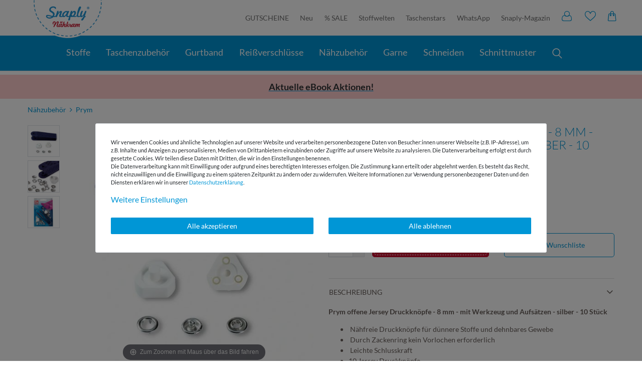

--- FILE ---
content_type: text/html; charset=UTF-8
request_url: https://www.snaply.de/prym-jersey-druckknoepfe-geschlossen-8mm-weiss/a-68058711/
body_size: 114368
content:







    <!DOCTYPE html>

<html lang="de" data-framework="vue" prefix="og: http://ogp.me/ns#" class="icons-loading snaply">

<head>
                <script type="text/javascript">
    (function() {
        var _availableConsents = {"necessary.paypal-cookies":[true,["X-PP-SILOVER","X-PP-L7","tsrc","paypalplus_session_v2"],false],"necessary.consent":[true,[],null],"necessary.consentActiveStatus":[true,["consentActiveStatus","_transaction_ids","cr-freeze"],null],"necessary.externalId":[true,["externalID"],null],"necessary.session":[true,[],null],"necessary.csrf":[true,["XSRF-TOKEN"],null],"necessary.shopbooster_cookie":[true,["plenty_cache"],null],"tracking.googleanalytics":[false,["\/^_gat_UA-\/","\/^_ga_\/","_ga","_gid","_gat","AMP_TOKEN","__utma","__utmt","__utmb","__utmc","__utmz","__utmv","__utmx","__utmxx","_gaexp","_opt_awcid","_opt_awmid","_opt_awgid","_opt_awkid","_opt_utmc"],true],"marketing.googleads":[false,["_gcl_au","IDE","1P_JAR","AID","ANID","CONSENT","DSID","DV","NID","APISID","HSID","SAPISID","SID","SIDCC","SSID","test_cookie"],true],"marketing.sendinblue":[false,["sib_cuid","uuid"],false],"media.googleMaps":[null,[],null],"media.reCaptcha":[null,[],null],"convenience.tagmanager":[false,["no-cookies"],true],"convenience.languageDetection":[null,[],null]};
        var _allowedCookies = ["plenty_cache","consentActiveStatus","_transaction_ids","cr-freeze","externalID","XSRF-TOKEN","X-PP-SILOVER","X-PP-L7","tsrc","paypalplus_session_v2","plenty-shop-cookie","PluginSetPreview","SID_PLENTY_ADMIN_22413","PreviewCookie"] || [];

        window.ConsentManager = (function() {
            var _consents = (function() {
                var _rawCookie = document.cookie.split(";").filter(function (cookie) {
                    return cookie.trim().indexOf("plenty-shop-cookie=") === 0;
                })[0];

                if (!!_rawCookie) {
                    try {
                        _rawCookie = decodeURIComponent(_rawCookie);
                    } catch (e) {
                        document.cookie = "plenty-shop-cookie= ; expires = Thu, 01 Jan 1970 00:00:00 GMT"
                        return null;
                    }

                    try {
                        return JSON.parse(
                            _rawCookie.trim().substr("plenty-shop-cookie=".length)
                        );
                    } catch (e) {
                        return null;
                    }
                }
                return null;
            })();

            Object.keys(_consents || {}).forEach(function(group) {
                if(typeof _consents[group] === 'object' && _consents[group] !== null)
                {
                    Object.keys(_consents[group] || {}).forEach(function(key) {
                        var groupKey = group + "." + key;
                        if(_consents[group][key] && _availableConsents[groupKey] && _availableConsents[groupKey][1].length) {
                            Array.prototype.push.apply(_allowedCookies, _availableConsents[groupKey][1]);
                        }
                    });
                }
            });

            if(!_consents) {
                Object.keys(_availableConsents || {})
                    .forEach(function(groupKey) {
                        if(_availableConsents[groupKey] && ( _availableConsents[groupKey][0] || _availableConsents[groupKey][2] )) {
                            Array.prototype.push.apply(_allowedCookies, _availableConsents[groupKey][1]);
                        }
                    });
            }

            var _setResponse = function(key, response) {
                _consents = _consents || {};
                if(typeof key === "object" && typeof response === "undefined") {
                    _consents = key;
                    document.dispatchEvent(new CustomEvent("consent-change", {
                        detail: {key: null, value: null, data: key}
                    }));
                    _enableScriptsOnConsent();
                } else {
                    var groupKey = key.split(".")[0];
                    var consentKey = key.split(".")[1];
                    _consents[groupKey] = _consents[groupKey] || {};
                    if(consentKey === "*") {
                        Object.keys(_availableConsents).forEach(function(aKey) {
                            if(aKey.split(".")[0] === groupKey) {
                                _consents[groupKey][aKey.split(".")[1]] = response;
                            }
                        });
                    } else {
                        _consents[groupKey][consentKey] = response;
                    }
                    document.dispatchEvent(new CustomEvent("consent-change", {
                        detail: {key: key, value: response, data: _consents}
                    }));
                    _enableScriptsOnConsent();
                }
                if(!_consents.hasOwnProperty('_id')) {
                    _consents['_id'] = "a3ac19db627465717f7b5f92a4ddbc1b248ae677";
                }

                Object.keys(_availableConsents).forEach(function(key) {
                    if((_availableConsents[key][1] || []).length > 0) {
                        if(_isConsented(key)) {
                            _availableConsents[key][1].forEach(function(cookie) {
                                if(_allowedCookies.indexOf(cookie) < 0) _allowedCookies.push(cookie);
                            });
                        } else {
                            _allowedCookies = _allowedCookies.filter(function(cookie) {
                                return _availableConsents[key][1].indexOf(cookie) < 0;
                            });
                        }
                    }
                });

                document.cookie = "plenty-shop-cookie=" + JSON.stringify(_consents) + "; path=/; expires=" + _expireDate() + "; secure";
            };
            var _hasResponse = function() {
                return _consents !== null;
            };

            var _expireDate = function() {
                var expireSeconds = 0;
                                    expireSeconds = 8640000;
                                const date = new Date();
                date.setSeconds(date.getSeconds() + expireSeconds);
                const offset = date.getTimezoneOffset() / 60;
                date.setHours(date.getHours() - offset)
                return date.toUTCString();
            }
            var _isConsented = function(key) {
                var groupKey = key.split(".")[0];
                var consentKey = key.split(".")[1];

                if (consentKey === "*") {
                    return Object.keys(_availableConsents).some(function (aKey) {
                        var aGroupKey = aKey.split(".")[0];
                        return aGroupKey === groupKey && _isConsented(aKey);
                    });
                } else {
                    if(!_hasResponse()) {
                        return _availableConsents[key][0] || _availableConsents[key][2];
                    }

                    if(_consents.hasOwnProperty(groupKey) && _consents[groupKey].hasOwnProperty(consentKey))
                    {
                        return !!_consents[groupKey][consentKey];
                    }
                    else {
                        if(!!_availableConsents[key])
                        {
                            return _availableConsents[key][0];
                        }

                        console.warn("Cookie has been blocked due to not being registered: " + key);
                        return false;
                    }
                }
            };
            var _getConsents = function() {
                var _result = {};
                Object.keys(_availableConsents).forEach(function(key) {
                    var groupKey = key.split(".")[0];
                    var consentKey = key.split(".")[1];
                    _result[groupKey] = _result[groupKey] || {};
                    if(consentKey !== "*") {
                        _result[groupKey][consentKey] = _isConsented(key);
                    }
                });
                return _result;
            };
            var _isNecessary = function(key) {
                return _availableConsents.hasOwnProperty(key) && _availableConsents[key][0];
            };
            var _enableScriptsOnConsent = function() {
                var elementsToEnable = document.querySelectorAll("script[data-cookie-consent]");
                Array.prototype.slice.call(elementsToEnable).forEach(function(el) {
                    if(el.dataset && el.dataset.cookieConsent && _isConsented(el.dataset.cookieConsent) && el.type !== "application/javascript") {
                        var newScript = document.createElement("script");
                        if(el.src) {
                            newScript.src = el.src;
                        } else {
                            newScript.textContent = el.textContent;
                        }
                        el.parentNode.replaceChild(newScript, el);
                    }
                });
            };
            window.addEventListener("load", _enableScriptsOnConsent);
                        // Cookie proxy
            (function() {
                var _data = {};
                var _splitCookieString = function(cookiesString) {

                    var _allCookies = cookiesString.split(";");
                    var regex = /[^=]+=[^;]*;?((?:expires|path|domain)=[^;]*;)*/gm;
                    var cookies = [];

                    _allCookies.forEach(function(cookie){
                        if(cookie.trim().indexOf("plenty-shop-cookie=") === 0) {
                            var cookieString = decodeURIComponent(cookiesString);
                            var match;
                            while((match = regex.exec(cookieString)) !== null) {
                                if(match.index === match.lastIndex) {
                                    regex.lastIndex++;
                                }
                                cookies.push(match[0]);
                            }
                        } else if(cookie.length) {
                            cookies.push(cookie);
                        }
                    });

                    return cookies;

                };
                var _parseCookies = function (cookiesString) {
                    return _splitCookieString(cookiesString).map(function(cookieString) {
                        return _parseCookie(cookieString);
                    });
                };
                var _parseCookie = function(cookieString) {
                    var cookie = {
                        name: null,
                        value: null,
                        params: {}
                    };
                    var match = /^([^=]+)=([^;]*);*((?:[^;]*;?)*)$/.exec(cookieString.trim());
                    if(match && match[1]) {
                        cookie.name = match[1];
                        cookie.value = match[2];

                        (match[3] || "").split(";").map(function(param) {
                            return /^([^=]+)=([^;]*);?$/.exec(param.trim());
                        }).filter(function(param) {
                            return !!param;
                        }).forEach(function(param) {
                            cookie.params[param[1]] = param[2];
                        });

                        if(cookie.params && !cookie.params.path) {
                            cookie.params.path = "/";
                        }
                    }

                    return cookie;
                };
                var _isAllowed = function(cookieName) {
                    return _allowedCookies.some(function(allowedCookie) {
                        var match = /^\/(.*)\/([gmiy]*)$/.exec(allowedCookie);
                        return (match && match[1] && (new RegExp(match[1], match[2])).test(cookieName))
                            || allowedCookie === cookieName;
                    });
                };
                var _set = function(cookieString) {
                    var cookie = _parseCookie(cookieString);
                                                                    var domainParts = (window.location.host || window.location.hostname).split(".");
                        if(domainParts[0] === "www") {
                            domainParts.shift();
                            cookie.domain = "." + domainParts.join(".");
                        } else {
                            cookie.domain = (window.location.host || window.location.hostname);
                        }
                                        if(cookie && cookie.name) {
                        if(_isAllowed(cookie.name)) {
                            var cookieValue = cookie.value || "";
                            _data[cookie.name] = cookieValue + Object.keys(cookie.params || {}).map(function(paramKey) {
                                                            var date = new Date(_expireDate());
                                if(paramKey === "expires" && (new Date(cookie.params[paramKey]).getTime()) > date.getTime()) {
                                    return "; expires=" + _expireDate();
                                }
                                                            return "; " + paramKey.trim() + "=" + cookie.params[paramKey].trim();
                            }).join("");
                        } else {
                            _data[cookie.name] = null;
                            console.warn("Cookie has been blocked due to privacy settings: " + cookie.name);
                        }
                        _update();
                    }
                };
                var _get = function() {
                    return Object.keys(_data).filter(function (key) {
                        return !!_data[key];
                    }).map(function (key) {
                        return key + "=" + (_data[key].split(";")[0]);
                    }).join("; ");
                };
                var _update = function() {
                    delete document.cookie;
                    var cookies = _parseCookies(document.cookie);
                    Object.keys(_data).forEach(function(key) {
                        if(!_data[key]) {
                            // unset cookie
                            var domains = (window.location.host || window.location.hostname).split(".");
                            while(domains.length > 1) {
                                document.cookie = key + "=; path=/; expires=Thu, 01 Jan 1970 00:00:01 GMT; domain="+domains.join(".");
                                document.cookie = key + "=; path=/; expires=Thu, 01 Jan 1970 00:00:01 GMT; domain=."+domains.join(".");
                                domains.shift();
                            }
                            document.cookie = key + "=; path=/; expires=Thu, 01 Jan 1970 00:00:01 GMT;";
                            delete _data[key];
                        } else {
                            var existingCookie = cookies.find(function(cookie) { return cookie.name === key; });
                            var parsedData = _parseCookie(key + "=" + _data[key]);
                            if(!existingCookie || existingCookie.value !== parsedData.value) {
                                document.cookie = key + "=" + _data[key];
                            } else {
                                // console.log('No changes to cookie: ' + key);
                            }
                        }
                    });

                    if(!document.__defineGetter__) {
                        Object.defineProperty(document, 'cookie', {
                            get: _get,
                            set: _set
                        });
                    } else {
                        document.__defineGetter__('cookie', _get);
                        document.__defineSetter__('cookie', _set);
                    }
                };

                _splitCookieString(document.cookie).forEach(function(cookie)
                {
                    _set(cookie);
                });

                _update();
            })();
            
            return {
                setResponse: _setResponse,
                hasResponse: _hasResponse,
                isConsented: _isConsented,
                getConsents: _getConsents,
                isNecessary: _isNecessary
            };
        })();
    })();
</script>

    <style>
        .paypal-button.paypal-button-color-black,
        .paypal-button-row.paypal-button-color-black .menu-button,
        .paypal-button.paypal-button-color-blue,
        .paypal-button-row.paypal-button-color-blue .menu-button
        {
            position: relative;
            background: #0096d6;
        }
    </style>
    <style>
        .cookie-bar .container-max>.row>.col-12.col-md-8>p,
        .cookie-bar .container-max>.row>.col-12.col-md-8>p *
        {
            font-size:11px;
        }
                                @media(max-width:991px)
        {
            h1,h3,h5,p,ul{margin-top:0}button,hr,input{overflow:visible}.fa,.list-inline-item{display:inline-block}.btn,img{vertical-align:middle}.btn,[type=button]:not(:disabled),[type=submit]:not(:disabled),button:not(:disabled){cursor:pointer}.btn,.btn:hover{color:#212529}.btn-link,.btn:hover,a{text-decoration:none}.btn,a,button.close{background-color:rgba(0,0,0,0)}.btn>.fa,.close{float:right}.fa,.mz-hint,[class^=snaply-]{-moz-osx-font-smoothing:grayscale}body div#vue-app div#page-body div div div div div div div#magic-zoom div div a#ItemImgZoom>.mz-figure>img{transition:none;transform:none;width:100%!important;max-width:485px!important;max-height:485px!important}/*! CSS Used from: https://s3-eu-central-1.amazonaws.com/plentymarkets-public-92/5rtbqcd0flq3/plugin/203/ceres/css/ceres-icons.css */.fa{font:14px/1 FontAwesome;font-size:inherit;text-rendering:auto;-webkit-font-smoothing:antialiased}.fa-search:before{content:""}.fa-star:before{content:""}.fa-plus:before{content:""}.fa-minus:before{content:""}.fa-shopping-cart:before{content:""}/*! CSS Used from: https://s3-eu-central-1.amazonaws.com/plentymarkets-public-92/5rtbqcd0flq3/plugin/203/snaply5/css/ceres-base.min.css?v=ef271066acfc4a0599669edaa3f7b3f60010e900 */*,::after,::before{box-sizing:border-box}.feedback-container .btn,article,figure,nav,section{display:block}[tabindex="-1"]:focus:not(:focus-visible){outline:0!important}p,ul{margin-bottom:1rem}ul ul{margin-bottom:0}a{color:#0096d6;overflow-wrap:break-word}a:hover{color:#00608a}a:not([href]),a:not([href]):hover{color:inherit;text-decoration:none}figure{margin:0 0 1rem}img{border-style:none}button{border-radius:0;text-transform:none}button:focus{outline:-webkit-focus-ring-color auto 5px;outline:0;box-shadow:none}button,input{margin:0;font-family:inherit;font-size:inherit;line-height:inherit}[type=button],[type=submit],button{-webkit-appearance:button}[type=search]{outline-offset:-2px;-webkit-appearance:none}.h1,.h3,.h4,.h5,h1,h3,h5{margin-bottom:.5rem;font-weight:500;line-height:1.1}.btn,.btn-link,small{font-weight:400}.h1,h1{font-size:2rem}.h3,h3{font-size:1.5rem}.btn,.h5,h5{font-size:1rem}hr{box-sizing:content-box;height:0;margin-top:1rem;margin-bottom:1rem;border:0;border-top:1px solid #dee2e6}small{font-size:80%}.list-inline,.list-unstyled{padding-left:0;list-style:none}.list-inline-item:not(:last-child),.single-bottom .add-to-wish-list i{margin-right:5px}.img-fluid{max-width:100%;height:auto}.container-fluid,.container-max{width:100%;padding-right:15px;padding-left:15px;margin-right:auto;margin-left:auto}.row{display:flex;flex-wrap:wrap;margin-right:-15px;margin-left:-15px}.col,.col-12,.col-3,.col-6,.col-lg-3,.col-lg-6,.col-lg-8,.col-sm-6,.col-xl-5,.col-xl-7{position:relative;width:100%;padding-right:15px;padding-left:15px}.col{flex-basis:0;flex-grow:1;max-width:100%}.col-3{flex:0 0 25%;max-width:25%}.col-6{flex:0 0 50%;max-width:50%}.col-12{flex:0 0 100%;max-width:100%}@media (min-width:1200px){.col-xl-5{flex:0 0 41.6666666667%;max-width:41.6666666667%}.col-xl-7{flex:0 0 58.3333333333%;max-width:58.3333333333%}}.btn{display:inline-block;text-align:center;-webkit-user-select:none;-ms-user-select:none;user-select:none;border:1px solid transparent;padding:.5rem 1rem;line-height:1.25;border-radius:.1rem;transition:color .15s ease-in-out,background-color .15s ease-in-out,border-color .15s ease-in-out,box-shadow .15s ease-in-out}.btn:focus{outline:0;box-shadow:0 0 0 .2rem rgba(0,150,214,.25)}.btn-primary:focus,.btn-primary:not(:disabled):not(.disabled):active:focus,.widget-primary .btn-appearance:focus,.widget-primary .btn-appearance:not(:disabled):not(.disabled):active:focus{box-shadow:0 0 0 .2rem rgba(38,166,220,.5)}.btn.disabled,.btn:disabled{opacity:.65}.btn-primary,.btn-primary:disabled,.widget-primary .btn-appearance:disabled{color:#fff;background-color:#0096d6;border-color:#0096d6}.btn-primary:focus,.btn-primary:hover,.widget-primary .btn-appearance:focus,.widget-primary .btn-appearance:hover{background-color:#007bb0;border-color:#0072a3;color:#fff}.btn-primary:not(:disabled):not(.disabled):active,.widget-primary .btn-appearance:not(:disabled):not(.disabled):active{color:#fff;background-color:#0072a3;border-color:#006996}.btn-secondary:focus,.btn-secondary:not(:disabled):not(.disabled):active:focus{box-shadow:0 0 0 .2rem rgba(130,138,145,.5)}.btn-secondary,.btn-secondary:disabled{color:#fff;background-color:#6c757d;border-color:#6c757d}.btn-secondary:focus,.btn-secondary:hover{background-color:#5a6268;border-color:#545b62;color:#fff}.btn-secondary:not(:disabled):not(.disabled):active{color:#fff;background-color:#545b62;border-color:#4e555b}.card-header,.widget-accordion .card:last-child{border-bottom:1px solid rgba(0,0,0,.125)}.btn-link{color:#0096d6}.btn-link:hover{color:#00608a;text-decoration:underline}.btn-link:focus{text-decoration:underline;box-shadow:none}.breadcrumb-item+.breadcrumb-item:hover::before,.close:hover,.mz-hint,a:active,a:focus,a:hover{text-decoration:none}.btn-link:disabled{color:#6c757d;pointer-events:none}.close,.widget-accordion .card button:focus,.widget-accordion .card button:hover{color:#000}.btn-block{display:block;width:100%}.fade{transition:opacity .15s linear}.fade:not(.show){opacity:0}.collapse:not(.show){display:none}.card{position:relative;display:flex;flex-direction:column;min-width:0;word-wrap:break-word;background-color:#fff;background-clip:border-box;border:1px solid rgba(0,0,0,.125);border-radius:.1rem}.card-body{flex:1 1 auto;min-height:1px;padding:1.25rem}.card-header{padding:.75rem 1.25rem;margin-bottom:0;background-color:rgba(0,0,0,.03)}.card-header:first-child{border-radius:calc(.1rem - 1px) calc(.1rem - 1px) 0 0}.breadcrumb{display:flex;flex-wrap:wrap;padding:.5rem 1rem;margin-bottom:1rem;list-style:none;background-color:#fff;border-radius:.1rem}.breadcrumb-item+.breadcrumb-item{padding-left:.5rem}.breadcrumb-item+.breadcrumb-item::before{display:inline-block;padding-right:.5rem;color:#6c757d;content:"/"}.close{font-size:1.5rem;font-weight:700;line-height:1;text-shadow:0 1px 0 #fff;opacity:.5}.close:hover{color:#000}.close:not(:disabled):not(.disabled):focus,.close:not(:disabled):not(.disabled):hover{opacity:.75}.cmp::after,.cmp::before{opacity:0;position:absolute}button.close{padding:0;border:0;-webkit-appearance:none;appearance:none}.modal{position:fixed;top:0;left:0;display:none;width:100%;height:100%;overflow:hidden;outline:0}.modal-dialog{position:relative;width:auto;margin:0;pointer-events:none}.modal.fade .modal-dialog{transition:transform .3s ease-out;transition:transform .3s ease-out,-webkit-transform .3s ease-out;-webkit-transform:translate(0,-50px);transform:translate(0,-50px)}.modal-content{position:relative;display:flex;flex-direction:column;width:100%;pointer-events:auto;background-color:#fff;background-clip:padding-box;border:1px solid rgba(0,0,0,.2);border-radius:.2rem;outline:0}.modal-header{display:flex;align-items:flex-start;justify-content:space-between;padding:1rem;border-bottom:1px solid #dee2e6;border-top-left-radius:calc(.2rem - 1px);border-top-right-radius:calc(.2rem - 1px)}.modal-header .close{padding:1rem;margin:-1rem -1rem -1rem auto}.modal-title{margin-bottom:0;line-height:1.5}.modal-body{position:relative;flex:1 1 auto;padding:1rem}.modal-footer{display:flex;flex-wrap:wrap;align-items:center;justify-content:flex-end;padding:.75rem;border-top:1px solid #dee2e6;border-bottom-right-radius:calc(.2rem - 1px);border-bottom-left-radius:calc(.2rem - 1px)}.mz-figure img,.p-0{padding:0!important}.modal-footer>*{margin:.25rem}.bg-primary{background-color:#0096d6!important}.border-bottom{border-bottom:1px solid #dee2e6!important}.search-input,.search-submit{font-size:1.3rem;line-height:1;border:none}.clearfix::after{display:block;clear:both;content:""}.d-none,.feedback-container .title,.feedback-container .title+.feedback-stars-average,.feedback-container .title+.feedback-stars-average+hr{display:none!important}.d-inline{display:inline!important}.d-inline-block{display:inline-block!important}.d-block{display:block!important}.d-flex{display:flex!important}@media (min-width:768px){.order-md-2{order:2}.d-md-block{display:block!important}}.flex-column{flex-direction:column!important}.flex-fill{flex:1 1 auto!important}.flex-grow-1{flex-grow:1!important}.justify-content-center{justify-content:center!important}.align-items-start{align-items:flex-start!important}.align-items-center{align-items:center!important}.position-relative{position:relative!important}.h-100{height:100%!important}.my-0{margin-top:0!important}.mb-0,.my-0{margin-bottom:0!important}.my-2{margin-top:.5rem!important;margin-bottom:.5rem!important}.ml-2{margin-left:.5rem!important}.mt-3,.my-3{margin-top:1rem!important}.mb-3,.my-3{margin-bottom:1rem!important}.ml-3{margin-left:1rem!important}.mt-4{margin-top:1.5rem!important}.mb-4{margin-bottom:1.5rem!important}.px-0{padding-right:0!important}.pl-0,.px-0{padding-left:0!important}.py-2{padding-top:.5rem!important;padding-bottom:.5rem!important}.pr-2{padding-right:.5rem!important}.px-3{padding-right:1rem!important;padding-left:1rem!important}.pr-5{padding-right:3rem!important}.text-center{text-align:center!important}.text-uppercase{text-transform:uppercase!important}.font-weight-bold{font-weight:700!important}.text-muted{color:#6c757d!important}@media print{*,::after,::before{text-shadow:none!important;box-shadow:none!important}a:not(.btn){text-decoration:underline}img{page-break-inside:avoid}h3,p{orphans:3;widows:3}h3{page-break-after:avoid}}.btn{word-break:break-word;outline:0!important}.btn>.fa.default-float,.single .price{float:none}.btn.btn-block>.fa{margin-top:0;line-height:inherit}.btn.disabled,.qty-btn-container .qty-btn.disabled{cursor:not-allowed}.container-max{z-index:auto;max-width:1200px}.modal-header{align-items:center}.search-input{outline:0}.search-submit{color:#0096d6;background-color:#efefee;outline:0;transition:.3s}.search-submit:hover{color:#004f70}.cmp,.widget .widget-inner{position:relative}.cmp::before{top:0;left:0;z-index:1080;width:0;height:0;content:"";background-color:rgba(0,0,0,.6);transition:opacity .3s,width 0s 310ms,height 0s 310ms}.cmp::after{top:50%;left:50%;z-index:1090;display:inline-block;font-weight:700;color:#fff;visibility:hidden;content:"Loading…";transition:opacity .3s,visibility 0s 310ms;-webkit-transform:translate(-50%,-50%);transform:translate(-50%,-50%)}.cmp-product-thumb{width:100%;margin-bottom:15px;overflow:hidden;background-color:#fff}.ItemImgWrap,.add-to-basket-container,.cmp-product-thumb .prices,.single-bottom .wishlist-wrapper{display:flex}@media (min-width:576px){.col-sm-6{flex:0 0 50%;max-width:50%}.modal-dialog{max-width:600px;margin:1.75rem auto}.cmp-product-thumb{padding:0;margin-bottom:30px}}.qty-box{width:-webkit-fit-content;width:fit-content;margin-left:auto}.qty-box .qty-input{width:48px;padding:10px 0;border:1px solid #ced4da;border-right:0;outline:0;transition:.2s cubic-bezier(0, 0, .26, 1)}@media (prefers-reduced-motion:reduce){.btn,.cmp::after,.cmp::before,.fade,.modal.fade .modal-dialog,.qty-box .qty-input,.search-submit{transition:none}}.qty-box .qty-input:focus{background-color:#efefee}.qty-btn-container{width:24px;border-radius:0 .1rem .1rem 0}.qty-btn-container .qty-btn{align-items:center;background-color:#efefee;border:1px solid #ced4da;box-shadow:none;border-radius:0 .1rem 0 0}.breadcrumbs,.btn-massband,.widget-accordion .collapse{background-color:#fff}.qty-btn-container .qty-btn+.qty-btn{border-top:0;border-radius:0 0 .1rem}.qty-btn-container .qty-btn:not(.disabled):hover{background:#d6d6d4}.page-singleitem .title,.single .title{line-height:1.2}.page-singleitem .price,.single .price{display:block;font-weight:700;line-height:1}.page-singleitem .vat,.single .vat{margin-top:0;margin-bottom:.5em;line-height:1.4;color:#020260}@media (min-width:768px)and (max-width:991.98px){.single .price{float:right}}.add-to-basket-container .quantity-input-container{margin-right:15px}.widget-accordion .card{border-bottom:0}.widget-accordion .card button{padding:1.25rem;text-align:left;border-top-width:0}.widget-accordion .card button h5{position:relative;font-weight:700}.widget-accordion .card button .fa:not(.fa-star){position:absolute;top:-4px;right:0;font-size:1.5rem;transition-timing-function:ease;transition-duration:.35s}.widget-accordion .card-body{margin-top:1px}.widget-accordion .card-body p{line-height:1.1}.widget-item-list .widget-inner{padding-right:0;padding-left:0}.widget{margin-bottom:2rem}@media (max-width:767.98px){.widget{margin-bottom:2rem}}@media (max-width:575.98px){.widget{margin-bottom:1rem}}.widget-fw{position:relative;right:0!important;left:calc(-1*(100vw - 100%)/ 2)!important;width:100vw!important;max-width:none!important;margin-right:0;margin-left:0}.bg-primary{color:#fff}.single-bottom .add-to-wish-list *,.widget-primary .text-appearance{color:#0096d6!important}.widget-primary .bg-appearance{color:#fff!important;background-color:#0096d6!important}.widget-primary .btn-appearance{color:#fff;background-color:#0096d6;border-color:#0096d6;-webkit-text-decoration-color:#0096d6;text-decoration-color:#0096d6}.widget-primary .btn-appearance:focus,.widget-primary .btn-appearance:hover{-webkit-text-decoration-color:#007bb0;text-decoration-color:#007bb0}[class^=snaply-]{font-family:snaply!important;speak:none;font-style:normal;font-weight:400;font-variant:normal;text-transform:none;line-height:1;font-size:20px;-webkit-font-smoothing:antialiased}.h3,.single h1{text-transform:uppercase;font-weight:300}.snaply-star:before{content:""}.snaply-mail:before{content:""}.snaply-present:before{content:""}.snaply-shipping:before{content:""}.snaply-like:before{content:""}.cmp-product-thumb-mini{max-height:65px}.cmp-product-thumb{padding:0;border-radius:5px;box-shadow:0 0 10px 0 rgba(0,0,0,.15)}.cmp-product-thumb .article-inner-image{position:relative;overflow:hidden}.cmp-product-thumb .price{font-weight:700;color:#685f5b;line-height:21px;font-size:14px}.cmp-product-thumb .article-inner-always{padding:10px;position:relative;height:115px}.cmp-product-thumb .article-inner-always .split .prices{flex:1}.cmp-product-thumb .name{font-size:14px;height:38px;font-weight:400;line-height:normal;color:#685f5b;margin-top:5px;-webkit-line-clamp:2;display:-webkit-box;overflow:hidden}.h3,.h4,.single h1,.stofffarben-faecher{color:#0096d6}.btn-primary{position:relative;border-radius:5px;font-size:18px;min-height:45px;line-height:32px}.btn-primary:before{position:absolute;left:3px;right:3px;top:3px;bottom:3px;border:1px dashed #fff;content:"";border-radius:5px}.btn-massband{position:absolute;top:10px;right:25px;z-index:10;width:60px;height:60px;border-radius:50%}.btn i:not(.fa-info):not(.fa-plus):not(.fa-minus){line-height:32px;margin-top:0!important}.modal{z-index:3000}.stofffarben-faecher{text-align:center;margin-top:12px;font-size:13px;justify-content:center;align-items:center;display:flex}.stofffarben-faecher img{max-height:25px;margin-right:8px;margin-top:-1px}.vatBox{font-size:11px}.single .widget-accordion .card button{padding:12px 0}.single .card-body{padding:0}.single h1{font-size:24px}.single .single-bottom .btn-primary{background-color:#c80f31;border-color:#c80f31}.single-usp-bg{background-color:#f7f7f7;padding:25px 0;border-top:1px dashed #c3bfbd;border-bottom:1px dashed #c3bfbd}.single-usp-bg .list-usp-single>li{position:relative;color:#c80f31;font-size:16px;line-height:normal;padding-left:50px}.single-usp-bg .list-usp-single>li.ship i{position:absolute;left:0;color:#fff;width:40px;height:40px;text-align:center;line-height:40px;font-size:16px;display:flex;align-items:center;justify-content:center}.single-usp-bg .list-usp-single>li.ship:before{display:block;content:"";width:40px;height:40px;background-color:#c80f31;border-radius:50%;left:0;position:absolute}.single-usp-bg .list-usp-single>li:last-child{flex:2}.h3{font-size:22px}.h4{font-weight:300;font-size:18px}.zoom-navigation-dots{display:block;height:30px;text-align:center;line-height:30px}.widget-accordion .card{border:none!important}.widget-accordion .card button{padding-left:0;border-bottom:0;border-top:1px solid rgba(0,0,0,.125)}.widget-accordion .card-body p{line-height:unset}.widget-accordion .card-header{background:0 0;border-top:1px solid rgba(0,0,0,.125)}.widget-accordion .fa-plus{font-size:13px!important;top:13px!important;right:10px}.single-property-list{display:flex;flex-wrap:wrap;margin:0 -5px}.single-property-list>li{width:50%;margin-bottom:20px}.mz-figure img,.single .click-wrap:not(.open),figure.mz-figure{margin:0!important}.single-property-list>li>ul>li:first-child{font-weight:700;border-bottom:1px dotted #c2bfbd;padding:0 0 10px;margin-bottom:10px}.single-property-list>li>ul{border:1px dashed #c3bfbd;margin:5px;padding:10px;background-color:#f7f7f7;height:100%}.pflegehinweise{padding:10px 0}.breadcrumb-item+.breadcrumb-item:before{content:">"}.feedback-stars-average{height:20px!important;width:120px;margin-left:10px;position:relative;display:inline-block;vertical-align:bottom}.widget-accordion .feedback-stars-average{margin-top:-12px}.feedback-stars-average .feedback-star{height:30px;width:24px;line-height:32px;font-size:24px;float:left;text-align:center;color:#0096d6}.feedback-stars-average .feedback-stars-background,.feedback-stars-average .feedback-stars-overlay,.feedback-stars-average .feedback-stars-overlay-wrap{position:absolute;top:0;left:0;width:120px;height:30px;overflow:hidden}.feedback-stars-average .feedback-stars-background .feedback-star{color:rgba(0,0,0,.1)}.feedback-stars-average .feedback-stars-overlay-wrap{width:0%}.feedback-stars-average.feedback-category-view{margin-left:0;width:85px;margin-right:5px}.feedback-stars-average.feedback-category-view .feedback-star{height:20px;width:17px;line-height:27px;font-size:17px}.availability_1{background-color:rgba(0,0,0,0);color:#6ca82f}.breadcrumb-item a{font-size:16px;color:#685f5b}.single-bottom .add-to-wish-list{display:flex;align-items:center;cursor:pointer;color:#0096d6!important}.search-wrapper{display:flex;flex:100;position:relative;border-radius:5px;max-width:730px;box-shadow:0 1px 3px #8e8e8e;margin:0 15px}.mz-figure,.mz-hint,.mz-hint-message{display:inline-block}.search-wrapper button{background:0 0}.search-wrapper>form{width:100%}@media (max-width:991.98px){.col-6:first-child,.col-6:nth-child(2n+3){padding-right:6px}.col-6:nth-child(2n+2){padding-left:6px}.stofffarben-faecher+.wishlist-wrapper{text-align:center;margin-top:12px;color:#0096d6;font-size:13px;display:flex;align-items:center}.vatBox .vat{display:block;margin-bottom:0}.single-usp-bg .list-usp-single,.single-usp-bg .list-usp-single>li{display:block;max-width:280px;margin:0 auto}.click-wrap{height:0;overflow:hidden}.click-wrap:not(.open){margin:0!important}}.single .click-wrap{height:0;overflow:hidden}.skelet-cat-image{width:100%;height:100%;-o-object-fit:cover;object-fit:cover;max-height:160px}@media (min-width:992px){.col-lg-3{flex:0 0 25%;max-width:25%}.col-lg-6{flex:0 0 50%;max-width:50%}.col-lg-8{flex:0 0 66.6666666667%;max-width:66.6666666667%}.order-lg-3{order:3}.order-lg-4{order:4}.d-lg-none{display:none!important}.d-lg-block{display:block!important}.mt-lg-3,.my-lg-3{margin-top:1rem!important}.my-lg-3{margin-bottom:1rem!important}.mt-lg-4{margin-top:1.5rem!important}.text-lg-left{text-align:left!important}.cmp-product-thumb-mini{max-height:88px}.cmp-product-thumb .price{font-size:16px}.cmp-product-thumb .article-inner-always{height:118px}.cmp-product-thumb .name{font-size:16px;height:41px}.vatBox{font-size:14px}.single-usp-bg .list-usp-single{display:flex;max-width:none;margin:0}.single-usp-bg .list-usp-single>li{flex:1;margin-top:0}.h3{font-size:28px}.single-property-list>li{width:25%}.single-property-list.nearText>li{width:50%}.skelet-cat-image{max-height:270px}}.skelet-price img{width:150px;height:21px;max-width:100%}.skelet-name img{width:233px;max-width:100%;height:21px}@media (max-width:991px){.single-usp-bg .list-usp-single,.single-usp-bg .list-usp-single>li{margin:20px auto}}/*! CSS Used from: https://s3-eu-central-1.amazonaws.com/plentymarkets-public-92/5rtbqcd0flq3/plugin/203/feedback/css/main.css ; media=all */@media all{.feedback-container,.feedback-container .feedback-bars{margin-bottom:40px}.feedback-container .title{font-size:2rem;margin:20px 0 0;display:inline-block;vertical-align:bottom}.feedback-container .btn{cursor:pointer}.feedback-container .loading-hint{text-align:center;font-style:italic;color:rgba(0,0,0,.7)}.feedback-container .feedback-bars .feedback-bar-wrap{margin-bottom:1px}.feedback-container .feedback-bars .feedback-bar-wrap .feedback-bar{width:140px;height:17px;display:inline-block;vertical-align:middle;background:rgba(0,0,0,.1);overflow:hidden;border-radius:2px}.feedback-container .feedback-bars .feedback-bar-wrap .feedback-bar .feedback-bar-fill{width:0%;height:100%}.feedback-container .feedback-bars .feedback-bar-wrap p{display:inline-block;vertical-align:middle;line-height:17px;margin-bottom:0}.feedback-stars-average{width:120px;height:30px;margin-left:10px;position:relative;display:inline-block;vertical-align:bottom}.feedback-stars-average .feedback-star{height:30px;width:24px;line-height:32px;font-size:24px;float:left;text-align:center;color:orange}.feedback-stars-average .feedback-stars-background,.feedback-stars-average .feedback-stars-overlay,.feedback-stars-average .feedback-stars-overlay-wrap{position:absolute;top:0;left:0;width:120px;height:30px;overflow:hidden}.feedback-stars-average .feedback-stars-background .feedback-star{color:rgba(0,0,0,.1)}.feedback-stars-average .feedback-stars-overlay-wrap{width:0%}.feedback-stars-average.feedback-category-view{margin-left:0;width:85px}.feedback-stars-average.feedback-category-view .feedback-star{height:20px;width:17px;line-height:22px;font-size:17px}}/*! CSS Used from: https://cdn02.plentymarkets.com/ioezt853w1wg/frontend/Website/js/magiczoon/magiczoomplus.css */.mz-figure,.mz-hint,.mz-lens{-webkit-box-sizing:border-box;box-sizing:border-box}.mz-figure{outline:0!important;font-size:0!important;line-height:100%!important;direction:ltr!important;position:relative;z-index:1;margin:0 auto;vertical-align:middle;-webkit-user-select:none;-moz-user-select:none;-ms-user-select:none;user-select:none;-webkit-touch-callout:none;-webkit-tap-highlight-color:transparent;-webkit-backface-visibility:hidden;backface-visibility:hidden}.mz-lens,.mz-lens img{position:absolute!important}figure.mz-figure{overflow:hidden;-webkit-perspective:300px;perspective:300px;-webkit-transform-style:preserve-3d;transform-style:preserve-3d}.mz-figure img{border:0!important;outline:0!important}.mz-figure>img{width:100%;height:auto}.mz-lens{overflow:hidden!important;pointer-events:none!important;border:1px solid rgba(170,170,170,.7);box-shadow:0 0 5px rgba(0,0,0,.3);cursor:none;z-index:10;opacity:0}.mz-lens img{max-width:none!important;max-height:none!important;-webkit-transition:none!important;transition:none!important}.mz-hint{color:#eee;background:rgba(49,51,61,.7);font:12px/1.2em 'Lucida Grande','Lucida Sans Unicode',Verdana,'Helvetica Neue',Arial,Helvetica,sans-serif;text-align:center;direction:ltr;margin:0;position:absolute;z-index:1000;pointer-events:none;-webkit-font-smoothing:antialiased;bottom:8px;left:0;right:0;padding:0 10%;background-color:transparent;-webkit-transition:opacity .25s,z-index .25s;transition:opacity .25s,z-index .25s}.mz-hint-message{background:rgba(49,51,61,.7);border-radius:2em;padding:.7em 1.1em}.mz-hint-message:before{content:'\02295';font-family:serif;font-size:1.5em;speak:none;text-align:center;vertical-align:-2px;margin-right:6px;-webkit-transition:opacity .25s;transition:opacity .25s}/*! CSS Used fontfaces */@font-face{font-family:snaply;font-display:swap;src:url("https://cdn02.plentymarkets.com/5rtbqcd0flq3/frontend/Webseite/Font/v1_2/snaply.eot?hkyp0p");src:url("https://cdn02.plentymarkets.com/5rtbqcd0flq3/frontend/Webseite/Font/v1_2/snaply.eot?hkyp0p#iefix") format("embedded-opentype"),url("https://cdn02.plentymarkets.com/5rtbqcd0flq3/frontend/Webseite/Font/v1_2/snaply.ttf?hkyp0p") format("truetype"),url("https://cdn02.plentymarkets.com/5rtbqcd0flq3/frontend/Webseite/Font/v1_2/snaply.woff?hkyp0p") format("woff"),url("https://cdn02.plentymarkets.com/5rtbqcd0flq3/frontend/Webseite/Font/v1_2/snaply.svg?hkyp0p#snaply") format("svg");font-weight:400;font-style:normal}.snaply-like:before {content: "\e90b";}.snaply-close:before {content: "\e906";cursor:pointer;}
        }
            </style>

    
<meta charset="utf-8">
<meta http-equiv="X-UA-Compatible" content="IE=edge">
<meta name="viewport" content="width=device-width, initial-scale=1">
<meta name="generator" content="plentymarkets" />


<link rel="apple-touch-icon" sizes="57x57" href="https://cdn02.plentymarkets.com/5rtbqcd0flq3/frontend/Webseite/Images/Favicon/apple-icon-57x57.png">
<link rel="apple-touch-icon" sizes="60x60" href="https://cdn02.plentymarkets.com/5rtbqcd0flq3/frontend/Webseite/Images/Favicon/apple-icon-60x60.png">
<link rel="apple-touch-icon" sizes="72x72" href="https://cdn02.plentymarkets.com/5rtbqcd0flq3/frontend/Webseite/Images/Favicon/apple-icon-72x72.png">
<link rel="apple-touch-icon" sizes="76x76" href="https://cdn02.plentymarkets.com/5rtbqcd0flq3/frontend/Webseite/Images/Favicon/apple-icon-76x76.png">
<link rel="apple-touch-icon" sizes="114x114" href="https://cdn02.plentymarkets.com/5rtbqcd0flq3/frontend/Webseite/Images/Favicon/apple-icon-114x114.png">
<link rel="apple-touch-icon" sizes="120x120" href="https://cdn02.plentymarkets.com/5rtbqcd0flq3/frontend/Webseite/Images/Favicon/apple-icon-120x120.png">
<link rel="apple-touch-icon" sizes="144x144" href="https://cdn02.plentymarkets.com/5rtbqcd0flq3/frontend/Webseite/Images/Favicon/apple-icon-144x144.png">
<link rel="apple-touch-icon" sizes="152x152" href="https://cdn02.plentymarkets.com/5rtbqcd0flq3/frontend/Webseite/Images/Favicon/apple-icon-152x152.png">
<link rel="apple-touch-icon" sizes="180x180" href="https://cdn02.plentymarkets.com/5rtbqcd0flq3/frontend/Webseite/Images/Favicon/apple-icon-180x180.png">
<link rel="icon" type="image/png" sizes="192x192"  href="https://cdn02.plentymarkets.com/5rtbqcd0flq3/frontend/Webseite/Images/Favicon/android-icon-192x192.png">
<link rel="icon" type="image/png" sizes="32x32" href="https://cdn02.plentymarkets.com/5rtbqcd0flq3/frontend/Webseite/Images/Favicon/favicon-32x32.png">
<link rel="icon" type="image/png" sizes="96x96" href="https://cdn02.plentymarkets.com/5rtbqcd0flq3/frontend/Webseite/Images/Favicon/favicon-96x96.png">
<link rel="icon" type="image/png" sizes="16x16" href="https://cdn02.plentymarkets.com/5rtbqcd0flq3/frontend/Webseite/Images/Favicon/favicon-16x16.png">
<link rel="manifest" href="https://cdn02.plentymarkets.com/5rtbqcd0flq3/frontend/Webseite/Images/Favicon/manifest.json">
<meta name="msapplication-TileColor" content="#ffffff">
<meta name="msapplication-TileImage" content="https://cdn02.plentymarkets.com/5rtbqcd0flq3/frontend/Webseite/Images/Favicon/ms-icon-144x144.png">
<meta name="theme-color" content="#ffffff">
<link rel="preload" href="https://cdn02.plentymarkets.com/5rtbqcd0flq3/frontend/fonts/lato-v24-latin-300.woff2" as="font" type="font/woff2" crossorigin>
<link rel="preload" href="https://cdn02.plentymarkets.com/5rtbqcd0flq3/frontend/fonts/lato-v24-latin-700.woff2" as="font" type="font/woff2" crossorigin>
<link rel="preload" href="https://cdn02.plentymarkets.com/5rtbqcd0flq3/frontend/fonts/lato-v24-latin-regular.woff2" as="font" type="font/woff2" crossorigin>
<style>
    /* lato-300 - latin */
    @font-face {
        font-display: swap; /* Check https://developer.mozilla.org/en-US/docs/Web/CSS/@font-face/font-display for other options. */
        font-family: 'Lato';
        font-style: normal;
        font-weight: 300;
        src: url('https://cdn02.plentymarkets.com/5rtbqcd0flq3/frontend/fonts/lato-v24-latin-300.eot'); /* IE9 Compat Modes */
        src: url('https://cdn02.plentymarkets.com/5rtbqcd0flq3/frontend/fonts/lato-v24-latin-300.eot?#iefix') format('embedded-opentype'), /* IE6-IE8 */
        url('https://cdn02.plentymarkets.com/5rtbqcd0flq3/frontend/fonts/lato-v24-latin-300.woff2') format('woff2'), /* Chrome 36+, Opera 23+, Firefox 39+, Safari 12+, iOS 10+ */
        url('https://cdn02.plentymarkets.com/5rtbqcd0flq3/frontend/fonts/lato-v24-latin-300.woff') format('woff'), /* Chrome 5+, Firefox 3.6+, IE 9+, Safari 5.1+, iOS 5+ */
        url('https://cdn02.plentymarkets.com/5rtbqcd0flq3/frontend/fonts/lato-v24-latin-300.ttf') format('truetype'), /* Chrome 4+, Firefox 3.5+, IE 9+, Safari 3.1+, iOS 4.2+, Android Browser 2.2+ */
        url('https://cdn02.plentymarkets.com/5rtbqcd0flq3/frontend/fonts/lato-v24-latin-300.svg#Lato') format('svg'); /* Legacy iOS */
    }
    /* lato-regular - latin */
    @font-face {
        font-display: swap; /* Check https://developer.mozilla.org/en-US/docs/Web/CSS/@font-face/font-display for other options. */
        font-family: 'Lato';
        font-style: normal;
        font-weight: 400;
        src: url('https://cdn02.plentymarkets.com/5rtbqcd0flq3/frontend/fonts/lato-v24-latin-regular.eot'); /* IE9 Compat Modes */
        src: url('https://cdn02.plentymarkets.com/5rtbqcd0flq3/frontend/fonts/lato-v24-latin-regular.eot?#iefix') format('embedded-opentype'), /* IE6-IE8 */
        url('https://cdn02.plentymarkets.com/5rtbqcd0flq3/frontend/fonts/lato-v24-latin-regular.woff2') format('woff2'), /* Chrome 36+, Opera 23+, Firefox 39+, Safari 12+, iOS 10+ */
        url('https://cdn02.plentymarkets.com/5rtbqcd0flq3/frontend/fonts/lato-v24-latin-regular.woff') format('woff'), /* Chrome 5+, Firefox 3.6+, IE 9+, Safari 5.1+, iOS 5+ */
        url('https://cdn02.plentymarkets.com/5rtbqcd0flq3/frontend/fonts/lato-v24-latin-regular.ttf') format('truetype'), /* Chrome 4+, Firefox 3.5+, IE 9+, Safari 3.1+, iOS 4.2+, Android Browser 2.2+ */
        url('https://cdn02.plentymarkets.com/5rtbqcd0flq3/frontend/fonts/lato-v24-latin-regular.svg#Lato') format('svg'); /* Legacy iOS */
    }
    /* lato-700 - latin */
    @font-face {
        font-display: swap; /* Check https://developer.mozilla.org/en-US/docs/Web/CSS/@font-face/font-display for other options. */
        font-family: 'Lato';
        font-style: normal;
        font-weight: 700;
        src: url('https://cdn02.plentymarkets.com/5rtbqcd0flq3/frontend/fonts/lato-v24-latin-700.eot'); /* IE9 Compat Modes */
        src: url('https://cdn02.plentymarkets.com/5rtbqcd0flq3/frontend/fonts/lato-v24-latin-700.eot?#iefix') format('embedded-opentype'), /* IE6-IE8 */
        url('https://cdn02.plentymarkets.com/5rtbqcd0flq3/frontend/fonts/lato-v24-latin-700.woff2') format('woff2'), /* Chrome 36+, Opera 23+, Firefox 39+, Safari 12+, iOS 10+ */
        url('https://cdn02.plentymarkets.com/5rtbqcd0flq3/frontend/fonts/lato-v24-latin-700.woff') format('woff'), /* Chrome 5+, Firefox 3.6+, IE 9+, Safari 5.1+, iOS 5+ */
        url('https://cdn02.plentymarkets.com/5rtbqcd0flq3/frontend/fonts/lato-v24-latin-700.ttf') format('truetype'), /* Chrome 4+, Firefox 3.5+, IE 9+, Safari 3.1+, iOS 4.2+, Android Browser 2.2+ */
        url('https://cdn02.plentymarkets.com/5rtbqcd0flq3/frontend/fonts/lato-v24-latin-700.svg#Lato') format('svg'); /* Legacy iOS */
    }
</style>

    <link rel="canonical" href="https://www.snaply.de/prym-jersey-druckknoepfe-geschlossen-8mm-weiss/a-68058711/">

            <link rel="alternate" hreflang="x-default" href="https://www.snaply.de/prym-jersey-druckknoepfe-geschlossen-8mm-weiss/a-68058711/"/>
            <link rel="alternate" hreflang="de" href="https://www.snaply.de/prym-jersey-druckknoepfe-geschlossen-8mm-weiss/a-68058711/"/>
    
<style data-font="Custom-Font">
        .icons-loading .fa { visibility: hidden !important; }
</style>

<link rel="preload" href="https://cdn02.plentymarkets.com/5rtbqcd0flq3/plugin/286/ceres/css/ceres-icons.css" as="style" onload="this.onload=null;this.rel='stylesheet';">
<noscript><link rel="stylesheet" href="https://cdn02.plentymarkets.com/5rtbqcd0flq3/plugin/286/ceres/css/ceres-icons.css"></noscript>



<link rel="preload" as="style" href="https://cdn02.plentymarkets.com/5rtbqcd0flq3/plugin/286/snaply5/css/ceres-base.min.css?v=cfcdbbf653291e9686f01b51d8b9a0c569d1260f">
    <link rel="stylesheet" href="https://cdn02.plentymarkets.com/5rtbqcd0flq3/plugin/286/snaply5/css/ceres-base.min.css?v=cfcdbbf653291e9686f01b51d8b9a0c569d1260f">


<script type="application/javascript">
    /*! loadCSS. [c]2017 Filament Group, Inc. MIT License */
    /* This file is meant as a standalone workflow for
    - testing support for link[rel=preload]
    - enabling async CSS loading in browsers that do not support rel=preload
    - applying rel preload css once loaded, whether supported or not.
    */
    (function( w ){
        "use strict";
        // rel=preload support test
        if( !w.loadCSS ){
            w.loadCSS = function(){};
        }
        // define on the loadCSS obj
        var rp = loadCSS.relpreload = {};
        // rel=preload feature support test
        // runs once and returns a function for compat purposes
        rp.support = (function(){
            var ret;
            try {
                ret = w.document.createElement( "link" ).relList.supports( "preload" );
            } catch (e) {
                ret = false;
            }
            return function(){
                return ret;
            };
        })();

        // if preload isn't supported, get an asynchronous load by using a non-matching media attribute
        // then change that media back to its intended value on load
        rp.bindMediaToggle = function( link ){
            // remember existing media attr for ultimate state, or default to 'all'
            var finalMedia = link.media || "all";

            function enableStylesheet(){
                // unbind listeners
                if( link.addEventListener ){
                    link.removeEventListener( "load", enableStylesheet );
                } else if( link.attachEvent ){
                    link.detachEvent( "onload", enableStylesheet );
                }
                link.setAttribute( "onload", null );
                link.media = finalMedia;
            }

            // bind load handlers to enable media
            if( link.addEventListener ){
                link.addEventListener( "load", enableStylesheet );
            } else if( link.attachEvent ){
                link.attachEvent( "onload", enableStylesheet );
            }

            // Set rel and non-applicable media type to start an async request
            // note: timeout allows this to happen async to let rendering continue in IE
            setTimeout(function(){
                link.rel = "stylesheet";
                link.media = "only x";
            });
            // also enable media after 3 seconds,
            // which will catch very old browsers (android 2.x, old firefox) that don't support onload on link
            setTimeout( enableStylesheet, 3000 );
        };

        // loop through link elements in DOM
        rp.poly = function(){
            // double check this to prevent external calls from running
            if( rp.support() ){
                return;
            }
            var links = w.document.getElementsByTagName( "link" );
            for( var i = 0; i < links.length; i++ ){
                var link = links[ i ];
                // qualify links to those with rel=preload and as=style attrs
                if( link.rel === "preload" && link.getAttribute( "as" ) === "style" && !link.getAttribute( "data-loadcss" ) ){
                    // prevent rerunning on link
                    link.setAttribute( "data-loadcss", true );
                    // bind listeners to toggle media back
                    rp.bindMediaToggle( link );
                }
            }
        };

        // if unsupported, run the polyfill
        if( !rp.support() ){
            // run once at least
            rp.poly();

            // rerun poly on an interval until onload
            var run = w.setInterval( rp.poly, 500 );
            if( w.addEventListener ){
                w.addEventListener( "load", function(){
                    rp.poly();
                    w.clearInterval( run );
                } );
            } else if( w.attachEvent ){
                w.attachEvent( "onload", function(){
                    rp.poly();
                    w.clearInterval( run );
                } );
            }
        }


        // commonjs
        if( typeof exports !== "undefined" ){
            exports.loadCSS = loadCSS;
        }
        else {
            w.loadCSS = loadCSS;
        }
    }( typeof global !== "undefined" ? global : this ) );

    (function() {
        var checkIconFont = function() {
            if(!document.fonts || document.fonts.status==='loaded') {
                document.documentElement.classList.remove('icons-loading');
            }
        };

        if(document.fonts) {
            document.fonts.addEventListener("loadingdone", checkIconFont);
            window.addEventListener("load", checkIconFont);
        }
        checkIconFont();
    })();
</script>

                    

<!-- Extend the existing style with a template -->
                            
    

<script>

    
    function setCookie(name,value,days) {
        var expires = "";
        if (days) {
            var date = new Date();
            date.setTime(date.getTime() + (days*24*60*60*1000));
            expires = "; expires=" + date.toUTCString();
        }
        document.cookie = name + "=" + (value || "")  + expires + "; path=/";
    }
    function getCookie(name) {
        var nameEQ = name + "=";
        var ca = document.cookie.split(';');
        for (var i = 0; i < ca.length; i++) {
            var c = ca[i];
            while (c.charAt(0) == ' ') c = c.substring(1, c.length);
            if (c.indexOf(nameEQ) == 0) return c.substring(nameEQ.length, c.length);
        }
        return null;
    }

    if (getCookie("externalID") == null) {
        setCookie("externalID",  '697655293ed0f' + Math.random(), 100);
    }

    let consentActiveStatus = [{"googleanalytics":"false","googleads":"false","facebookpixel":"false","bingads":"false","pinterest":"false","adcell":"false","econda":"false","channelpilot":"false","sendinblue":"true","hotjar":"false","moebelde":"false","intelligentreach":"false","clarity":"false","awin":"false","belboon":"false"}];
    setCookie("consentActiveStatus",JSON.stringify(consentActiveStatus),100);

    function normalizeString(a) {
        return a.replace(/[^\w\s]/gi, '');
    }

    function convertAttributesToText(attributes){
        var variantText = '';

        if(attributes.length){
            for(let i = 0; i < attributes.length ; i++){
                variantText+= attributes[i]["value"]["names"]["name"];
                if(i !== (attributes.length-1)){
                    variantText+= ", ";
                }
            }
        }
        return variantText;
    }

    function sendProductListClick(position, products) {
        var payload = {

            'ecommerce': {
                'currencyCode': '',
                'click': {
                    'actionField': {'list': ''},
                    'products': new Array(products[position])
                }
            },
            'ga4Event': 'select_item',
            'nonInteractionHit': false,
            'event': 'ecommerceEvent',
            'eventCategory': 'E-Commerce',
            'eventAction': 'Produktklick',
            'eventLabel': '',
            'eventValue': undefined
        };
        dataLayer.push(payload);    }

    function capiCall(payload){
            }

    window.dataLayer = window.dataLayer || [];
    function gtag() { window.dataLayer.push(arguments); }
    let plentyShopCookie = getCookie("plenty-shop-cookie");

                    let ad_storage =  'denied';
        let ad_user_data = 'denied';
        let ad_personalization = 'denied';
                let analytics_storage = null;

        plentyShopCookie = (typeof plentyShopCookie === "undefined") ? '' : JSON.parse(decodeURIComponent(plentyShopCookie));
        
        if(plentyShopCookie){
            ad_storage=  plentyShopCookie.marketing.googleads ? 'granted' : 'denied';
            ad_user_data=  plentyShopCookie.marketing.googleads ? 'granted' : 'denied';
            ad_personalization=  plentyShopCookie.marketing.googleads ? 'granted' : 'denied';
             analytics_storage=  plentyShopCookie.tracking.googleanalytics ? 'granted' : 'denied';                    }

        let consentObject = {
            ad_storage: ad_storage,
            ad_user_data: ad_user_data,
            ad_personalization: ad_personalization
        };

        if(analytics_storage !== null){
            consentObject.analytics_storage = analytics_storage;
        }

        gtag('consent', 'default', consentObject);

    

    document.addEventListener("consent-change", function (e){

        
        var consentIntervall = setInterval(function(){

            
                let consentObject = {
                    ad_storage: e.detail.data.marketing.googleads ? 'granted' : 'denied',
                    ad_user_data: e.detail.data.marketing.googleads ? 'granted' : 'denied',
                    ad_personalization: e.detail.data.marketing.googleads ? 'granted' : 'denied',
                };

                                consentObject.analytics_storage = e.detail.data.tracking.googleanalytics ? 'granted' : 'denied';

                
                gtag('consent', 'update', consentObject );

            
            var payload = {
                'event': 'consentChanged'
            };
            dataLayer.push(payload);
            clearInterval(consentIntervall);
        }, 200);

    });
</script>


                    <link rel="preload" href="https://cdn02.plentymarkets.com/5rtbqcd0flq3/plugin/286/searchos/css/main.min.css" as="style" onload="this.onload=null;this.rel='stylesheet';">

            



    
    
                    

    
    
    
    
    


<meta name="robots" content="ALL">
    <meta name="description" content="Prym offene Jersey Druckknöpfe - 8 mm - mit Werkzeug und Aufsätzen - weiß - 10 Stück eignen sich perfekt für Baby- und Kinderbekleidung. Entdecke jetzt hochwertiges PRYM Zubehör neu im Snaply Shop.">
<meta property="og:title" content="offene Jersey Druckknöpfe - 8 mm - mit Werkzeug und Aufsätzen - silber - 10 Stück | Snaply"/>
<meta property="og:type" content="article"/>
<meta property="og:url" content="https://www.snaply.de/prym-jersey-druckknoepfe-geschlossen-8mm-weiss/a-68058711/"/>
<meta property="og:image" content="https://cdn02.plentymarkets.com/5rtbqcd0flq3/item/images/68058711/full/Prym-Jersey-Druckknoepfe-8-mm------Werkzeug--Aufsaetze-.jpg"/>

<script type="application/ld+json">
            {
                "@context"      : "http://schema.org/",
                "@type"         : "Product",
                "@id"           : "76122",
                "name"          : "Prym offene Jersey Druckknöpfe - 8 mm - mit Werkzeug und Aufsätzen - silber - 10 Stück",
                "category"      : "Prym",
                "releaseDate"   : "2020-11-09T00:00:00+01:00",
                "image"         : "https://cdn02.plentymarkets.com/5rtbqcd0flq3/item/images/68058711/preview/Prym-Jersey-Druckknoepfe-8-mm------Werkzeug--Aufsaetze-.jpg",
                "identifier"    : "76122",
                "description"   : "Prym offene Jersey Druckknöpfe - 8 mm - mit Werkzeug und Aufsätzen - silber - 10 Stück &amp;nbsp;Nähfreie Druckknöpfe für dünnere Stoffe und dehnbares Gewebe &amp;nbsp;Durch Zackenring kein Vorlochen erforderlich &amp;nbsp;Leichte Schlusskraft 10 Jersey Druckknöpfe Verarbeitungswerkzeug inkl. Aufsätzen Für optimalen Halt auch in einlagigen und elastischen Stoffen empfehlen&amp;nbsp;wir unsere&amp;nbsp;Snaply Wonder Dots.&amp;nbsp;Der&amp;nbsp;Snaply Wonder Dot&amp;nbsp;verbindet sich durch das Aufbügeln fest mit dem Stoff und gibt den nötigen Halt.",
                "disambiguatingDescription" : "",
                "manufacturer"  : {
                    "@type"         : "Organization",
                    "name"          : "Prym"
                },
                "offers": {
                    "@type"         : "Offer",
                    "priceCurrency" : "EUR",
                    "price"         : "6.20",
                    "url"           : "https://www.snaply.de/prym-jersey-druckknoepfe-geschlossen-8mm-weiss/a-68058711/",
                                                                                                                                                "availability"  : "https://schema.org/InStock",
                    "itemCondition" : "https://schema.org/NewCondition",
                    "serialNumber"  : "WKZ-Jersey8mm"
                },
                "depth": {
                    "@type"         : "QuantitativeValue",
                    "value"         : "0"
                },
                "width": {
                    "@type"         : "QuantitativeValue",
                    "value"         : "0"
                },
                "height": {
                    "@type"         : "QuantitativeValue",
                    "value"         : "0"
                },
                "weight": {
                    "@type"         : "QuantitativeValue",
                    "value"         : "0"
                }
            }
        </script>

            <title>offene Jersey Druckknöpfe - 8 mm - mit Werkzeug und Aufsätzen - silber - 10 Stück | Snaply</title>
    
    <link rel="preconnect" href="https://cdn02.plentymarkets.com">
    <link rel="dns-prefetch" href="https://cdn02.plentymarkets.com">

            
<link href="https://cdn02.plentymarkets.com/5rtbqcd0flq3/plugin/286/cartsave/css/main.min.css?v=cfcdbbf653291e9686f01b51d8b9a0c569d1260f" rel="stylesheet">
            <link rel="stylesheet" href="https://cdn02.plentymarkets.com/5rtbqcd0flq3/plugin/286/feedback/css/main.css" media="none" onload="if(media!='all')media='all'">
<noscript><link rel="stylesheet" href="https://cdn02.plentymarkets.com/5rtbqcd0flq3/plugin/286/feedback/css/main.css"></noscript>


            <meta name="google-site-verification" content="Cp7XHmmt13MPd_6L9mIkHIKP1n_FqnN71xHKXc9gISs" /><meta name="facebook-domain-verification" content="pz3ydtux1riyba05k4pi9tbw8v0f3j" /><meta name="google-site-verification" content="DbtJW47i8tJ1QwSSBQc3f8wNGjCAf9aN-aO-ZZqa7zg" /><style>@media (min-width: 1200px) {    .main-navbar-collapsable .mainmenu>li>a {        font-size: 18px!important;    }}.perfect-match-item { position:relative; }@media(max-width:767px){.h-100-30 {height: calc(100% - 15px);}}.shadow.d-flex.h-100-30 .d-flex.h-100 img { width:100%}</style><script>        let isSignUp = false;        document.addEventListener("onSignUpSuccess", function (e) {                        isSignUp = true;            localStorage.setItem("signupTime", new Date().getTime());        });        document.addEventListener("onSetUserData", function (e) {                        if (e.detail.oldState.user.userData == null && e.detail.newState.user.userData !== null) {                let lastSignUpTime = localStorage.getItem("signupTime");                let timeDiff = new Date().getTime() - lastSignUpTime;                let is24HoursPassed = timeDiff > 24 * 60 * 60 * 1000;                if (isSignUp || is24HoursPassed) {                                        var payload = {                        'event': isSignUp ? 'sign_up' : 'login',                        'user_id': e.detail.newState.user.userData.id,                        'pageType': 'tpl.item'                    };                    dataLayer.push(payload);                                        isSignUp = false;                }            }        });        document.addEventListener("onSetComponent", function (e) {            console.log(e.detail);            if(e.detail.payload.component === "basket-preview"){                var payload = {                    'event': 'funnel_event',                    'action': 'OPEN_BASKET_PREVIEW',                };                dataLayer.push(payload);                            }        });        document.addEventListener("onSetCouponCode", function (e) {            console.log(e.detail);            if(e.detail.payload !== null){                var payload = {                    'event': 'funnel_event',                    'action': 'COUPON_CODE_ADDED',                    'couponCode': e.detail.payload                };                dataLayer.push(payload);                            }        });                var payload ={            'event': 'facebookEvent',            'event_id': '6976552942f03' + Math.random(),            'facebookEventName': 'PageView'        };        dataLayer.push(payload);        capiCall(payload);                document.addEventListener("onAddWishListId", function (e) {            var payload = {                'event': 'AddToWishlist',                'event_id': '6976552942f03' + Math.random(),                'ga4Event': 'add_to_wishlist',                'content_name': 'Artikeldetailseite',                'content_category': '',                'content_type': 'product',                'content_ids': e.detail.payload,                'contents': '',                'currency': 'EUR',                'value': '0.01'            };            dataLayer.push(payload);                    });        document.addEventListener("onSetWishListItems", function (e) {            console.log(e.detail.payload);            if (typeof e.detail.payload !== 'undefined') {                var products = [];                var idList = [];                var contents = [];                e.detail.payload.forEach(function (item, index) {                    products.push({                        id: item.data.item.id + '',                        name: item.data.texts.name1,                        price: item.data.prices.default.price.value + '',                        brand: item.data.item.manufacturer.externalName,                        category: 'N\u00E4hzubeh\u00F6r\/Prym',                        variant: convertAttributesToText(item.data.attributes),                        position: index,                        list: 'Wunschliste'                    });                    contents.push({                        id: item.data.item.id,                        quantity: 1,                        item_price: item.data.prices.default.price.value                    });                    idList.push(item.id);                });                var payload = {                    'ecommerce': {                        'currencyCode': 'EUR',                        'impressions': products                    },                    'google_tag_params': {                        'ecomm_prodid': idList,                        'ecomm_pagetype': 'other',                        'ecomm_category': 'Wunschliste',                    },                    'content_ids': idList,                    'content_name': 'Wunschliste',                    'content_type': 'product',                    'contents': contents,                    'currency': 'EUR',                    'value': '0.01',                    'event': 'ecommerceEvent',                    'event_id': '6976552942f03' + Math.random(),                    'ga4Event': 'view_item_list',                    'eventCategory': 'E-Commerce',                    'eventAction': 'Produktimpression',                    'eventLabel': 'Artikeldetailseite',                    'eventValue': undefined                };                dataLayer.push(payload);                capiCall(payload);            }        });        document.addEventListener("onContactFormSend", function (e) {            var payload ={                'event': 'facebookEvent',                'event_id': '6976552942f03' + Math.random(),                'facebookEventName': 'Contact',                'currency': 'EUR',                'value': '0.01'            };            dataLayer.push(payload);            capiCall(payload);        });        document.addEventListener("onSetVariationOrderProperty", function (e) {            var payload = {                'event': 'facebookEvent',                'facebookEventName': 'CustomizeProduct',                'event_id': '6976552942f03' + Math.random(),                'currency': 'EUR',                'value': '0.01'            };            dataLayer.push(payload);            capiCall(payload);        });        document.addEventListener("onAddBasketItem", function (e) {                        var payload = {                'ecommerce': {                    'currencyCode': 'EUR',                    'add': {                        'actionField':                            {'list': 'Artikeldetailseite'},                        'products': [{                            'id': e.detail.payload[0].variationId + '',                            'quantity': e.detail.payload[0].quantity,                            'price': e.detail.payload[0].price+'',                            'variant': convertAttributesToText(e.detail.payload[0].variation.data.attributes),                            'name': e.detail.payload[0].variation.data.texts.name1,                            'brand': e.detail.payload[0].variation.data.item.manufacturer.externalName,                            'category': 'N\u00E4hzubeh\u00F6r\/Prym'                                                    }]                    }                },                'content_name': 'Artikeldetailseite',                'content_type': 'product',                'content_ids': e.detail.payload[0].variationId,                'contents': [{                    'id': e.detail.payload[0].variationId,                    'quantity': e.detail.payload[0].quantity,                    'item_price': e.detail.payload[0].price                }],                'currency': 'EUR',                'value': '0.01',                'addCartValue':e.detail.payload[0].price+'',                'addCartQty': e.detail.payload[0].quantity,                'addCartId':e.detail.payload[0].variationId + '',                'addCartVariant': convertAttributesToText(e.detail.payload[0].variation.data.attributes),                'addCartName': e.detail.payload[0].variation.data.texts.name1,                'addCartBrand': e.detail.payload[0].variation.data.item.manufacturer.externalName,                'addCartCategory': 'N\u00E4hzubeh\u00F6r\/Prym',                'addCartImage': e.detail.payload[0].variation.data.images.all[0].url,                'addCartItemLink': "https://www.snaply.de/a-" + e.detail.payload[0].variation.data.item.id,                'nonInteractionHit': false,                'event': 'ecommerceEvent',                'event_id': '6976552942f03' + Math.random(),                'ga4Event': 'add_to_cart',                'eventCategory': 'E-Commerce',                'eventAction': 'addToCart',                'eventLabel': undefined,                'eventValue': undefined            };            dataLayer.push(payload);            capiCall(payload);        }, false);        document.addEventListener("onRemoveBasketItem", function (e) {            changeQty('remove', e);        });        document.addEventListener("onUpdateBasketItemQuantity",function (e) {            function isCurrentItem(item) {                return item.id == e.detail.payload.id;            }            currentBasketItem = e.detail.oldState.basket.items.find(isCurrentItem);            var origQty = currentBasketItem.quantity;            var newQty = e.detail.payload.quantity;            var qtyDiff = newQty - origQty;            if (qtyDiff > 0) {                changeQty("add", e, qtyDiff);            }            else{                changeQty("remove", e, qtyDiff *= -1);            }        });        document.addEventListener("onUpdateBasketItem", function (e) {            function isCurrentItem(item) {                return item.id == e.detail.payload.id;            }            currentBasketItem = e.detail.oldState.basket.items.find(isCurrentItem);            var origQty = currentBasketItem.quantity;            var newQty = e.detail.payload.quantity;            var qtyDiff = newQty - origQty;            if (qtyDiff > 0) {                changeQty("add", e, qtyDiff);            }        });        function changeQty(action, e, qty = e.detail.quantity) {            var currentBasketItem;            if (e.type === "onRemoveBasketItem") {                function isCurrentItem(item) {                    return item.id == e.detail.payload;                }                currentBasketItem = e.detail.oldState.basket.items.find(isCurrentItem);                qty = currentBasketItem.quantity;            } else {                function isCurrentItem(item) {                    return item.variationId == e.detail.payload.variationId;                }                currentBasketItem = e.detail.newState.basket.items.find(isCurrentItem);            }                        var payload = {                'ecommerce': {                    'currencyCode': 'EUR',                    [action]: {                        'products': [{                            'name': currentBasketItem.variation.data.texts.name1,                            'id': currentBasketItem.variationId + '',                            'price': currentBasketItem.price + '',                            'variant': convertAttributesToText(currentBasketItem.variation.data.attributes),                            'brand': currentBasketItem.variation.data.item.manufacturer.externalName,                            'category': 'N\u00E4hzubeh\u00F6r\/Prym',                            'quantity': qty                                                      }]                    }                },                'content_name': 'Warenkorbvorschau',                'content_type': 'product',                'content_ids': currentBasketItem.variationId,                'contents': [{                    'id': currentBasketItem.variationId,                    'quantity': qty,                    'item_price': currentBasketItem.price                }],                'currency': 'EUR',                'value': '0.01',                'addCartValue':currentBasketItem.price+'',                'addCartQty': currentBasketItem.quantity,                'addCartId':currentBasketItem.variationId + '',                'addCartVariant': convertAttributesToText(currentBasketItem.variation.data.attributes),                'addCartName': currentBasketItem.variation.data.texts.name1,                'addCartBrand': currentBasketItem.variation.data.item.manufacturer.externalName,                'addCartCategory': 'N\u00E4hzubeh\u00F6r\/Prym',                'addCartImage':  currentBasketItem.variation.data.images.all[0].url,                'addCartItemLink': "https://www.snaply.de/a-" +  currentBasketItem.variation.data.item.id,                'nonInteractionHit': false,                'event': 'ecommerceEvent',                'event_id': '6976552942f03' + Math.random(),                'eventCategory': 'E-Commerce',                'ga4Event' : action + (action === 'add' ? '_to': '_from') + '_cart',                'eventAction': action + 'FromCart',                'eventLabel': undefined,                'eventValue': undefined            };            dataLayer.push(payload);            if(action === "add"){                capiCall(payload);            }        }    </script><script>    var payload ={        'ecommerce': {            'currencyCode': 'EUR',            'detail': {                                'products': [{                    'id': '76122',                    'name': 'Prym\u0020offene\u0020Jersey\u0020Druckkn\u00F6pfe\u0020\u002D\u00208\u0020mm\u0020\u002D\u0020mit\u0020Werkzeug\u0020und\u0020Aufs\u00E4tzen\u0020\u002D\u0020silber\u0020\u002D\u002010\u0020St\u00FCck',                    'price': '6.2',                    'brand': 'Prym',                    'category': 'N\u00E4hzubeh\u00F6r\/Prym',                    'variant': ''                }]            }        },        'google_tag_params': {            'ecomm_prodid': '76122',            'ecomm_pagetype': 'product',            'ecomm_totalvalue': '6.2',            'ecomm_category': 'N\u00E4hzubeh\u00F6r\/Prym'        },        'content_ids': 76122,        'content_name': 'Prym\u0020offene\u0020Jersey\u0020Druckkn\u00F6pfe\u0020\u002D\u00208\u0020mm\u0020\u002D\u0020mit\u0020Werkzeug\u0020und\u0020Aufs\u00E4tzen\u0020\u002D\u0020silber\u0020\u002D\u002010\u0020St\u00FCck',        'content_type': 'product',        'contents': [{            'id': '76122',            'quantity': 1,            'item_price': 6.2        }],        'currency': 'EUR',        'categoryId': 6660,        'value': '0.01',        'event': 'ecommerceEvent',        'event_id': '6976552942f03' + Math.random(),        'ga4Event' : 'view_item',        'eventCategory': 'E-Commerce',        'eventAction': 'Produktdetailseite',        'eventLabel': undefined,        'eventValue': undefined    };    dataLayer.push(payload);    capiCall(payload);        document.addEventListener("onVariationChanged", function (e) {            var payload = {                'event': 'facebookEvent',                'facebookEventName': 'CustomizeProduct',                'event_id': '6976552942f03' + Math.random(),                'currency': 'EUR',                'value': '0.01'            };            dataLayer.push(payload);            capiCall(payload);        var payload = {            'ecommerce': {                'currencyCode': 'EUR',                'detail': {                    'products': [{                        'id': e.detail.documents[0].id + '',                        'name': e.detail.documents[0].data.texts.name1,                        'price': e.detail.documents[0].data.prices.default.price.value + '',                        'brand': e.detail.documents[0].data.item.manufacturer.externalName + '',                        'category': 'N\u00E4hzubeh\u00F6r\/Prym',                        'variant': convertAttributesToText(e.detail.documents[0].data.attributes)                    }]                }            },            'google_tag_params': {                'ecomm_prodid': e.detail.documents[0].id,                'ecomm_pagetype': 'product',                'ecomm_totalvalue': e.detail.documents[0].data.prices.default.price.value,                'ecomm_category': 'N\u00E4hzubeh\u00F6r\/Prym'            },            'content_ids': e.detail.documents[0].id,            'content_name': e.detail.documents[0].data.texts.name1,            'content_type': 'product',            'currency': 'EUR',            'value': '0.01',            'event': 'ecommerceEvent',            'event_id': '6976552942f03' + Math.random(),            'ga4Event' : 'view_item',            'nonInteractionHit': false,            'eventCategory': 'E-Commerce',            'eventAction': 'Produktdetailseite',            'eventLabel': undefined,            'eventValue': undefined        };        dataLayer.push(payload);        capiCall(payload);    }, false);</script><!-- Google Tag Manager --><script type="text/plain" data-cookie-consent="convenience.tagmanager">        (function (w, d, s, l, i) {            w[l] = w[l] || [];            w[l].push({                'gtm.start':                    new Date().getTime(), event: 'gtm.js'            });            var f = d.getElementsByTagName(s)[0],                j = d.createElement(s), dl = l != 'dataLayer' ? '&l=' + l : '';            j.async = true;            j.src =                'https://www.googletagmanager.com/gtm.js?id=' + i + dl;            f.parentNode.insertBefore(j, f);        })(window, document, 'script', 'dataLayer', 'GTM-NMKHF4');</script><!-- End Google Tag Manager -->
            
<link href="https://cdn02.plentymarkets.com/5rtbqcd0flq3/plugin/286/spotlightreviews/css/main.min.css?v=cfcdbbf653291e9686f01b51d8b9a0c569d1260f" rel="stylesheet">
            <style>
    #paypal_loading_screen {
        display: none;
        position: fixed;
        z-index: 2147483640;
        top: 0;
        left: 0;
        width: 100%;
        height: 100%;
        overflow: hidden;

        transform: translate3d(0, 0, 0);

        background-color: black;
        background-color: rgba(0, 0, 0, 0.8);
        background: radial-gradient(ellipse closest-corner, rgba(0,0,0,0.6) 1%, rgba(0,0,0,0.8) 100%);

        color: #fff;
    }

    #paypal_loading_screen .paypal-checkout-modal {
        font-family: "HelveticaNeue", "HelveticaNeue-Light", "Helvetica Neue Light", helvetica, arial, sans-serif;
        font-size: 14px;
        text-align: center;

        box-sizing: border-box;
        max-width: 350px;
        top: 50%;
        left: 50%;
        position: absolute;
        transform: translateX(-50%) translateY(-50%);
        cursor: pointer;
        text-align: center;
    }

    #paypal_loading_screen.paypal-overlay-loading .paypal-checkout-message, #paypal_loading_screen.paypal-overlay-loading .paypal-checkout-continue {
        display: none;
    }

    .paypal-checkout-loader {
        display: none;
    }

    #paypal_loading_screen.paypal-overlay-loading .paypal-checkout-loader {
        display: block;
    }

    #paypal_loading_screen .paypal-checkout-modal .paypal-checkout-logo {
        cursor: pointer;
        margin-bottom: 30px;
        display: inline-block;
    }

    #paypal_loading_screen .paypal-checkout-modal .paypal-checkout-logo img {
        height: 36px;
    }

    #paypal_loading_screen .paypal-checkout-modal .paypal-checkout-logo img.paypal-checkout-logo-pp {
        margin-right: 10px;
    }

    #paypal_loading_screen .paypal-checkout-modal .paypal-checkout-message {
        font-size: 15px;
        line-height: 1.5;
        padding: 10px 0;
    }

    #paypal_loading_screen.paypal-overlay-context-iframe .paypal-checkout-message, #paypal_loading_screen.paypal-overlay-context-iframe .paypal-checkout-continue {
        display: none;
    }

    .paypal-spinner {
        height: 30px;
        width: 30px;
        display: inline-block;
        box-sizing: content-box;
        opacity: 1;
        filter: alpha(opacity=100);
        animation: rotation .7s infinite linear;
        border-left: 8px solid rgba(0, 0, 0, .2);
        border-right: 8px solid rgba(0, 0, 0, .2);
        border-bottom: 8px solid rgba(0, 0, 0, .2);
        border-top: 8px solid #fff;
        border-radius: 100%
    }

    .paypalSmartButtons div {
        margin-left: 10px;
        margin-right: 10px;
    }
</style>                                        
    
    
                
    <script type="application/ld+json">
        {
            "@context": "https://schema.org",
            "@type": "Organization",
            "name": "Snaply",
            "url": "https://www.snaply.de",
            "logo": "https://cdn02.plentymarkets.com/5rtbqcd0flq3/frontend/Webseite/Images/fb-og-2.png",
            "address":
            [
                {
                    "@type"				: "PostalAddress",
                    "name"				: "Snaply GmbH",
                    "addressLocality"	: "Freising",
                    "postalCode"		: "85356",
                    "addressCountry"	: "Germany"
                }
            ],
            "contactPoint":
            [
                {
                    "@type" 		: "ContactPoint",
                    "email" 	    : "service@snaply.de",
                    "contactType"   : "customer service"
                }
            ],
            "aggregateRating":
            [
                {
                    "@type"			: "AggregateRating",
                    "worstRating"	: "1",
                    "bestRating"	: "5",
                    "ratingValue"	: "4.9",
                    "reviewCount"	: "1796",
                    "sameAs"		: "https://customerreviews.google.com/v/merchant?q=snaply.de&c=DE&v=19&hl=de"
                }
            ]
        }
    </script>


</head>

            
<body class="page-singleitem item-68058711 variation-76122  ">

                    

<script>
    if('ontouchstart' in document.documentElement)
    {
        document.body.classList.add("touch");
    }
    else
    {
        document.body.classList.add("no-touch");
    }
</script>

<div id="vue-app" data-server-rendered="true" class="app"><div template="#vue-notifications" class="notification-wrapper"></div> <header id="page-header" class="default-header d-print-none"><div><div class="container-max topNavBar "><a href="/" class="logo"><img alt="Mercerie Snaply" title="Mercerie Snaply" src="https://cdn02.plentymarkets.com/5rtbqcd0flq3/frontend/Webseite/Images/logo/Snaply-DE160.png" srcset="https://cdn02.plentymarkets.com/5rtbqcd0flq3/frontend/Webseite/Images/logo/Snaply-DE320.png 1000w, https://cdn02.plentymarkets.com/5rtbqcd0flq3/frontend/Webseite/Images/logo/Snaply-DE480.png 2000w" width="160" height="160" class="img-fluid"></a> <div class="row d-lg-flex"><ul id="controlsList" class="controls-list list-inline d-flex mb-0"><li class="list-inline-item d-none d-lg-block hidden-md-down"><a href="/gutscheine/" title="GUTSCHEINE">GUTSCHEINE</a></li> <li class="list-inline-item d-none d-lg-block hidden-md-down"><a href="/informationen/neuheiten/" title="Neu">Neu</a></li> <li class="list-inline-item d-none d-lg-block hidden-md-down"><a href="/sale/" title="% SALE">% SALE</a></li> <li class="list-inline-item d-none d-lg-block hidden-md-down"><a href="/stoffe/stoffwelten/" title="Stoffwelten">Stoffwelten</a></li> <li class="list-inline-item d-none d-lg-block hidden-md-down"><a href="/taschenstars/" title="Taschenstars">Taschenstars</a></li> <li class="list-inline-item d-none d-lg-block hidden-md-down"><a href="https://www.whatsapp.com/channel/0029VaZigcE47Xe5oE0gug31" target="_blank" title="WhatsApp">WhatsApp</a></li> <li class="list-inline-item d-none d-lg-block hidden-md-down"><a href="https://magazin.snaply.de/" target="_blank" title="Snaply-Magazin">Snaply-Magazin</a></li> <li class="list-inline-item control-user"><div class="position-relative"><!----> <div><a data-testing="login-select" href="#login" data-toggle="modal" aria-label="Anmelden" class="nav-link"><i aria-hidden="true" class="snaply-account mr-1"></i></a></div></div></li> <li class="list-inline-item control-wish-list"><div><a data-testing="login-select" href="#login" data-toggle="modal" class="nav-link"><i aria-hidden="true" class="snaply-like"></i></a></div></li> <li class="list-inline-item control-basket position-relative"><a href="/basket/" class="nav-link"><!----> <i class="snaply-shopping-bag"></i></a></li></ul> <div class="mobil-navi-btn align-items-center"><div class="open-mobil-nav"><i class="snaply-menu"></i> <i class="snaply-close"></i></div> <a aria-label="toggle search" data-toggle="collapse" href="#searchBox" aria-expanded="false" aria-controls="searchBox" data-parent="#controlsList" class="snaply-search"></a></div></div></div> <nav class="navbar header-fw p-0 border-bottom megamenu d-none d-lg-block"><div class="container-max d-block"><div class="row mx-0 position-relative d-flex"><div class="brand-wrapper px-lg-3 d-flex flex-fill"></div> <div class="main-navbar-collapsable d-none d-lg-block "><ul class="mainmenu p-0 m-0 d-flex"><li class="ddown"><a href="/stoffe/">Stoffe</a> <ul data-level="1" class="collapse nav-dropdown-0"><li><ul class="collapse-inner"><li class="level1"><a href="/stoffe/stoffwelten/">++ Stoffwelten ++</a></li> <li class="level2"><a href="/stoffe/stoffwelten/leo-love/">Leo Love</a></li> <li class="level2"><a href="/stoffe/stoffwelten/fruehling-sommer/">Frühling &amp; Sommer</a></li> <li class="level2"><a href="/stoffe/stoffwelten/taschenstoffe/">Taschenstoffe</a></li> <li class="level2"><a href="/stoffe/stoffwelten/kinderstoffe/">Kinderstoffe</a></li> <li class="level2"><a href="/stoffe/stoffwelten/babystoffe/">Babystoffe</a></li> <li class="level2"><a href="/stoffe/stoffwelten/herbst-winter/">Herbst &amp; Winter</a></li></ul></li> <li><ul class="collapse-inner"><li class="level1"><a href="/stoffe/albstoffe-aus-deutschland/">Albstoffe</a></li> <li class="level2"><a href="/stoffe/albstoffe-aus-deutschland/neuheiten/">Neu: Gleam Kollektion</a></li> <li class="level2"><a href="/stoffe/albstoffe-aus-deutschland/jersey/">Albstoffe Jersey</a></li> <li class="level2"><a href="/stoffe/albstoffe-aus-deutschland/sweat/">Albstoffe Sweat</a></li> <li class="level2"><a href="/stoffe/albstoffe-aus-deutschland/buendchen/">Albstoffe Bündchen</a></li> <li class="level2"><a href="/stoffe/albstoffe-aus-deutschland/canvas/">Albstoffe Canvas</a></li> <li class="level2"><a href="/stoffe/albstoffe-aus-deutschland/musselin/">Albstoffe Musselin</a></li> <li class="level2"><a href="/stoffe/albstoffe-aus-deutschland/albstoffe-baumwolle/">Albstoffe Baumwolle</a></li> <li class="level2"><a href="/stoffe/albstoffe-aus-deutschland/fleece/">Albstoffe Fleece</a></li> <li class="level2"><a href="/stoffe/albstoffe-aus-deutschland/panels/">Albstoffe Panels</a></li> <li class="level2"><a href="/stoffe/albstoffe-aus-deutschland/performance/">Albstoffe Performance</a></li></ul></li> <li><ul class="collapse-inner"><li class="level1"><a href="/stoffe/baumwolle/">Baumwoll Webware</a></li> <li class="level2"><a href="/stoffe/baumwolle/unifarben/">Uni</a></li> <li class="level2"><a href="/stoffe/baumwolle/baumwolle-gemustert/">Gemustert</a></li> <li class="level2"><a href="/stoffe/baumwolle/streifen-punkte/">Streifen, Punkte, Sterne, Karos</a></li> <li class="level2"><a href="/stoffe/baumwolle/kinder/">Baby- &amp; Kindermotive</a></li> <li class="level2"><a href="/stoffe/baumwolle/guetermann-stoffe/">Gütermann Stoffe</a></li> <li class="level2"><a href="/stoffe/baumwolle/cretonne/">Cretonne</a></li> <li class="level2"><a href="/stoffe/baumwolle/koeper/">Köper</a></li> <li class="level2"><a href="/stoffe/baumwolle/panele/">Panele</a></li> <li class="level2"><a href="/stoffe/baumwolle/popeline/">Popeline</a></li> <li class="level2"><a href="/stoffe/baumwolle/beschichtete-baumwolle/">Beschichtete Baumwolle</a></li> <li class="level2"><a href="/stoffe/baumwolle/kuechentuecher/">Küchentücher</a></li></ul></li> <li><ul class="collapse-inner"><li class="level1"><a href="/stoffe/beschichtete-stoffe/">Beschichtete Stoffe</a></li> <li class="level2"><a href="/stoffe/beschichtete-stoffe/oilskin/">Fox Oilskin</a></li> <li class="level2"><a href="/stoffe/beschichtete-stoffe/baumwolle/">Beschichtete Baumwolle</a></li> <li class="level2"><a href="/stoffe/beschichtete-stoffe/beschichteter-canvas/">Beschichteter Canvas</a></li> <li class="level2"><a href="/stoffe/beschichtete-stoffe/beschichteter-jersey/">Beschichteter Jersey</a></li> <li class="level2"><a href="/stoffe/beschichtete-stoffe/beschichtete-microfaser/">Beschichtete Microfaser</a></li> <li class="level2"><a href="/stoffe/beschichtete-stoffe/outdoor/">Outdoorstoffe</a></li> <li class="level2"><a href="/stoffe/beschichtete-stoffe/regenjacken/">Regenjackenstoffe</a></li> <li class="level2"><a href="/stoffe/beschichtete-stoffe/beschichten/">Stoffe beschichten</a></li></ul></li> <li><ul class="collapse-inner"><li class="level1"><a href="/stoffe/bio-stoffe/">Bio-Stoffe </a></li> <li class="level2"><a href="/stoffe/bio-stoffe/bio-baumwolle/">Bio-Baumwolle</a></li> <li class="level2"><a href="/stoffe/bio-stoffe/bio-buendchen/">Bio-Bündchen</a></li> <li class="level2"><a href="/stoffe/bio-stoffe/bio-fleece/">Bio-Fleece</a></li> <li class="level2"><a href="/stoffe/bio-stoffe/bio-jersey/">Bio-Jersey</a></li> <li class="level2"><a href="/stoffe/bio-stoffe/musselin/">Bio-Musselin</a></li> <li class="level2"><a href="/stoffe/bio-stoffe/bio-sweat/">Bio-Sweat</a></li></ul></li> <li><ul class="collapse-inner"><li class="level1"><a href="/stoffe/buendchen/">Bündchen</a></li> <li class="level2"><a href="/stoffe/buendchen/fertigbuendchen/">Fertigbündchen</a></li> <li class="level2"><a href="/stoffe/buendchen/uni/">Bündchen uni</a></li> <li class="level2"><a href="/stoffe/buendchen/geringelt/">Bündchen geringelt</a></li> <li class="level2"><a href="/stoffe/buendchen/buendchen-gemustert/">Bündchen gemustert</a></li></ul></li> <li><ul class="collapse-inner"><li class="level1"><a href="/stoffe/canvas/">Canvas</a></li> <li class="level2"><a href="/stoffe/canvas/uni/">Uni</a></li> <li class="level2"><a href="/stoffe/canvas/gemustert/">Gemustert</a></li> <li class="level2"><a href="/stoffe/canvas/streifen-punkte/">Streifen, Punkte, Sterne</a></li> <li class="level2"><a href="/stoffe/canvas/kindermotive/">Kindermotive</a></li> <li class="level2"><a href="/stoffe/canvas/doris/">Canvas Doris</a></li> <li class="level2"><a href="/stoffe/canvas/jacquard/">Canvas Jacquard</a></li> <li class="level2"><a href="/stoffe/canvas/canvas-panele/">Canvas Panele</a></li> <li class="level2"><a href="/stoffe/canvas/canvas-beschichtet/">Canvas beschichtet</a></li> <li class="level2"><a href="/stoffe/canvas/gobelin/">Gobelin</a></li> <li class="level2"><a href="/stoffe/canvas/ramie/">Ramie</a></li></ul></li> <li><ul class="collapse-inner"><li class="level1"><a href="/stoffe/cord/">Cord</a></li> <li class="level2"><a href="/stoffe/cord/breitcord/">Breitcord</a></li> <li class="level2"><a href="/stoffe/cord/babycord/">Babycord</a></li> <li class="level2"><a href="/stoffe/cord/stretchcord/">Stretchcord</a></li> <li class="level2"><a href="/stoffe/cord/gemustert/">Cord gemustert</a></li></ul></li> <li><ul class="collapse-inner"><li class="level1"><a href="/stoffe/filz/">Filz</a></li> <li class="level2"><a href="/stoffe/filz/kunstfilz/">Kunstfilz</a></li> <li class="level2"><a href="/stoffe/filz/wollfilz/">Wollfilz </a></li></ul></li> <li><ul class="collapse-inner"><li class="level1"><a href="/stoffe/flanell/">Flanell</a></li></ul></li> <li><ul class="collapse-inner"><li class="level1"><a href="/stoffe/fleece/">Fleece</a></li> <li class="level2"><a href="/stoffe/fleece/uni/">Uni</a></li> <li class="level2"><a href="/stoffe/fleece/gemustert/">Gemustert</a></li> <li class="level2"><a href="/stoffe/fleece/teddy/">Teddyfleece</a></li> <li class="level2"><a href="/stoffe/fleece/wellness-fleece/">Kuschelfleece</a></li> <li class="level2"><a href="/stoffe/fleece/alpenfleece/">Alpenfleece</a></li> <li class="level2"><a href="/stoffe/fleece/baumwoll-fleece/">Baumwollfleece</a></li> <li class="level2"><a href="/stoffe/fleece/wollfleece/">Wollfleece</a></li> <li class="level2"><a href="/stoffe/fleece/fleece-klassisch/">Fleece klassisch</a></li> <li class="level2"><a href="/stoffe/fleece/sonstige-fleece-stoffe/">Sonstige Fleece Stoffe</a></li></ul></li> <li><ul class="collapse-inner"><li class="level1"><a href="/stoffe/frottee/">Frottee</a></li></ul></li> <li><ul class="collapse-inner"><li class="level1"><a href="/stoffe/jacquard/">Jacquard</a></li> <li class="level2"><a href="/stoffe/jacquard/canvas/">Jacquard Canvas</a></li> <li class="level2"><a href="/stoffe/jacquard/jersey/">Jacquard Jersey</a></li> <li class="level2"><a href="/stoffe/jacquard/sweat/">Jacquard Sweat</a></li></ul></li> <li><ul class="collapse-inner"><li class="level1"><a href="/stoffe/jeans/">Jeans</a></li> <li class="level2"><a href="/stoffe/jeans/hosenjeans/">Hosenjeans</a></li> <li class="level2"><a href="/stoffe/jeans/blusenjeans/">Blusenjeans</a></li> <li class="level2"><a href="/stoffe/jeans/nicht-stretch/">Nicht-stretch</a></li> <li class="level2"><a href="/stoffe/jeans/stretch/">Stretch</a></li></ul></li> <li><ul class="collapse-inner"><li class="level1"><a href="/stoffe/jersey/">Jersey</a></li> <li class="level2"><a href="/stoffe/jersey/uni/">Uni</a></li> <li class="level2"><a href="/stoffe/jersey/gemustert/">Gemustert</a></li> <li class="level2"><a href="/stoffe/jersey/gestreift/">Streifen, Punkte, Sterne</a></li> <li class="level2"><a href="/stoffe/jersey/kindermotive/">Kindermotive</a></li> <li class="level2"><a href="/stoffe/jersey/panele/">Panele</a></li> <li class="level2"><a href="/stoffe/jersey/interlock/">Interlock Jersey</a></li> <li class="level2"><a href="/stoffe/jersey/jacquard/">Jacquard Jersey</a></li> <li class="level2"><a href="/stoffe/jersey/modal-jersey/">Modal Jersey</a></li> <li class="level2"><a href="/stoffe/jersey/rippjersey/">Rippjersey</a></li> <li class="level2"><a href="/stoffe/jersey/romanit/">Romanit Jersey</a></li> <li class="level2"><a href="/stoffe/jersey/strickjersey/">Strick Jersey</a></li> <li class="level2"><a href="/stoffe/jersey/tencel/">Tencel Jersey</a></li> <li class="level2"><a href="/stoffe/jersey/viskose/">Viskose Jersey</a></li></ul></li> <li><ul class="collapse-inner"><li class="level1"><a href="/stoffe/kork/">Kork</a></li></ul></li> <li><ul class="collapse-inner"><li class="level1"><a href="/stoffe/kunstfell/">Kunstfell &amp; Plüsch</a></li></ul></li> <li><ul class="collapse-inner"><li class="level1"><a href="/stoffe/kunstleder/">Kunstleder</a></li> <li class="level2"><a href="/stoffe/kunstleder/uni/">Uni</a></li> <li class="level2"><a href="/stoffe/kunstleder/gemustert/">Gemustert</a></li> <li class="level2"><a href="/stoffe/kunstleder/kunstleder-by-snaply/">Kunstleder by Snaply</a></li> <li class="level2"><a href="/stoffe/kunstleder/panele/">Kunstleder Panele</a></li> <li class="level2"><a href="/stoffe/kunstleder/fuer-bekleidung/">Für Bekleidung</a></li></ul></li> <li><ul class="collapse-inner"><li class="level1"><a href="/stoffe/leder/">Leder</a></li></ul></li> <li><ul class="collapse-inner"><li class="level1"><a href="/stoffe/leinen/">Leinen</a></li> <li class="level2"><a href="/stoffe/leinen/uni/">Uni</a></li> <li class="level2"><a href="/stoffe/leinen/gemustert/">Gemustert</a></li> <li class="level2"><a href="/stoffe/leinen/reines-leinen/">Reines Leinen</a></li> <li class="level2"><a href="/stoffe/leinen/mischgewebe/">Leinen Mischgewebe</a></li></ul></li> <li><ul class="collapse-inner"><li class="level1"><a href="/stoffe/lizenzstoffe/">Lizenzstoffe</a></li> <li class="level2"><a href="/stoffe/lizenzstoffe/baumwolle/">Lizenzstoffe Baumwolle</a></li> <li class="level2"><a href="/stoffe/lizenzstoffe/canvas/">Lizenzstoffe Canvas</a></li> <li class="level2"><a href="/stoffe/lizenzstoffe/jersey/">Lizenzstoffe Jersey</a></li> <li class="level2"><a href="/stoffe/lizenzstoffe/sweat/">Lizenzstoffe Sweat</a></li></ul></li> <li><ul class="collapse-inner"><li class="level1"><a href="/stoffe/marken/">Marken</a></li> <li class="level2"><a href="/stoffe/marken/diy-eule/">DIY Eule</a></li> <li class="level2"><a href="/stoffe/marken/guetermann/">Gütermann</a></li> <li class="level2"><a href="/stoffe/marken/hugo-und-hilda/">Hugo &amp; Hilda</a></li> <li class="level2"><a href="/stoffe/marken/nerida-hansen/">Nerida Hansen</a></li> <li class="level2"><a href="/stoffe/marken/sanetta/">Sanetta Stoffe</a></li> <li class="level2"><a href="/stoffe/marken/swafing/">Swafing</a></li></ul></li> <li><ul class="collapse-inner"><li class="level1"><a href="/stoffe/mesh-netzstoff/">Mesh Netzstoff</a></li> <li class="level2"><a href="/stoffe/mesh-netzstoff/air-mesh/">Air Mesh</a></li> <li class="level2"><a href="/stoffe/mesh-netzstoff/bouncy/">Bouncy</a></li> <li class="level2"><a href="/stoffe/mesh-netzstoff/netzstoff/">Netzstoff</a></li> <li class="level2"><a href="/stoffe/mesh-netzstoff/bekleidungsmesh/">Bekleidungsmesh</a></li></ul></li> <li><ul class="collapse-inner"><li class="level1"><a href="/stoffe/materialsets/">Materialsets</a></li></ul></li> <li><ul class="collapse-inner"><li class="level1"><a href="/stoffe/musselin/">Musselin</a></li> <li class="level2"><a href="/stoffe/musselin/uni/">Uni</a></li> <li class="level2"><a href="/stoffe/musselin/gemustert/">Gemustert</a></li> <li class="level2"><a href="/stoffe/musselin/baby-kindermotive/">Baby- &amp; Kindermotive</a></li> <li class="level2"><a href="/stoffe/musselin/punkte-streifen/">Punkte, Streifen, Sterne</a></li> <li class="level2"><a href="/stoffe/musselin/glatte-struktur/">Glatte Struktur</a></li></ul></li> <li><ul class="collapse-inner"><li class="level1"><a href="/stoffe/mix-match/">Mix &amp; Match</a></li> <li class="level2"><a href="/stoffe/mix-match/baumwolle/">Baumwolle Webware</a></li> <li class="level2"><a href="/stoffe/mix-match/buendchen/">Bündchen</a></li> <li class="level2"><a href="/stoffe/mix-match/canvas/">Canvas</a></li> <li class="level2"><a href="/stoffe/mix-match/jersey/">Jersey</a></li> <li class="level2"><a href="/stoffe/mix-match/musselin/">Musselin</a></li> <li class="level2"><a href="/stoffe/mix-match/sweat/">Sweat</a></li> <li class="level2"><a href="/stoffe/mix-match/teddyfleece/">Teddyfleece</a></li> <li class="level2"><a href="/stoffe/mix-match/nach-farben/">Nach Farben</a></li></ul></li> <li><ul class="collapse-inner"><li class="level1"><a href="/stoffe/modestoffe/">Modestoffe</a></li> <li class="level2"><a href="/stoffe/modestoffe/mantel/">Mantelstoffe</a></li> <li class="level2"><a href="/stoffe/modestoffe/futter/">Futterstoffe</a></li> <li class="level2"><a href="/stoffe/modestoffe/boucle/">Boucle</a></li> <li class="level2"><a href="/stoffe/modestoffe/stepp/">Gesteppte Stoffe</a></li> <li class="level2"><a href="/stoffe/modestoffe/fasching/">Faschingsstoffe</a></li> <li class="level2"><a href="/stoffe/modestoffe/samt/">Samt</a></li> <li class="level2"><a href="/stoffe/modestoffe/trachtenstoffe/">Trachtenstoffe</a></li> <li class="level2"><a href="/stoffe/modestoffe/pailletten/">Pailletten &amp; Glitzer</a></li> <li class="level2"><a href="/stoffe/modestoffe/hosenstoffe/">Hosenstoffe</a></li> <li class="level2"><a href="/stoffe/modestoffe/kleider-und-blusenstoffe/">Blusen- &amp; Kleiderstoffe</a></li> <li class="level2"><a href="/stoffe/modestoffe/viskose/">Viskose</a></li> <li class="level2"><a href="/stoffe/modestoffe/crepe-georgette/">Crepe Georgette</a></li> <li class="level2"><a href="/stoffe/modestoffe/bestickt/">Bestickte Stoffe</a></li> <li class="level2"><a href="/stoffe/modestoffe/satin/">Satin</a></li> <li class="level2"><a href="/stoffe/modestoffe/seersucker/">Seersucker</a></li> <li class="level2"><a href="/stoffe/modestoffe/voile/">Voile</a></li> <li class="level2"><a href="/stoffe/modestoffe/chiffon/">Chiffon</a></li> <li class="level2"><a href="/stoffe/modestoffe/tuell/">Tüll</a></li> <li class="level2"><a href="/stoffe/modestoffe/sport-bademode/">Sport- &amp; Bademodenstoffe</a></li> <li class="level2"><a href="/stoffe/modestoffe/beach-kollektion/">Beach Kollektion</a></li> <li class="level2"><a href="/stoffe/modestoffe/spitze/">Spitze</a></li></ul></li> <li><ul class="collapse-inner"><li class="level1"><a href="/stoffe/nachhaltige-stoffe/">Nachhaltige Stoffe</a></li></ul></li> <li><ul class="collapse-inner"><li class="level1"><a href="/stoffe/polsterstoffe/">Polsterstoffe</a></li></ul></li> <li><ul class="collapse-inner"><li class="level1"><a href="/stoffe/snappap/">SnapPap </a></li> <li class="level2"><a href="/stoffe/snappap/snappap/">SnapPap classic</a></li> <li class="level2"><a href="/stoffe/snappap/snappap-plus/">SnapPap plus</a></li> <li class="level2"><a href="/stoffe/snappap/snappap-effect/">SnapPap effect</a></li> <li class="level2"><a href="/stoffe/snappap/snappap-design/">SnapPap design</a></li> <li class="level2"><a href="/stoffe/snappap/snappap-labels/">SnapPap Labels</a></li></ul></li> <li><ul class="collapse-inner"><li class="level1"><a href="/stoffe/softshell-scuba/">Softshell</a></li> <li class="level2"><a href="/stoffe/softshell-scuba/softshell-uni/">Softshell uni</a></li> <li class="level2"><a href="/stoffe/softshell-scuba/softshell-gemustert/">Softshell gemustert</a></li> <li class="level2"><a href="/stoffe/softshell-scuba/baby-kindermotive/">Kindermotive</a></li> <li class="level2"><a href="/stoffe/softshell-scuba/scuba/">Scuba</a></li></ul></li> <li><ul class="collapse-inner"><li class="level1"><a href="/stoffe/spezialstoffe/">Spezialstoffe</a></li> <li class="level2"><a href="/stoffe/spezialstoffe/moosgummi/">Moosgummi</a></li> <li class="level2"><a href="/stoffe/spezialstoffe/verdunklungsstoff/">Verdunklungsstoff</a></li></ul></li> <li><ul class="collapse-inner"><li class="level1"><a href="/stoffe/stoffpakete/">Stoffpakete</a></li> <li class="level2"><a href="/stoffe/stoffpakete/baumwolle/">Baumwolle</a></li> <li class="level2"><a href="/stoffe/stoffpakete/buendchen/">Bündchen</a></li> <li class="level2"><a href="/stoffe/stoffpakete/jersey/">Jersey</a></li> <li class="level2"><a href="/stoffe/stoffpakete/mix/">Mix Pakete</a></li> <li class="level2"><a href="/stoffe/stoffpakete/sonstige-pakete/">Sonstige Pakete</a></li></ul></li> <li><ul class="collapse-inner"><li class="level1"><a href="/stoffe/strick/">Strick</a></li> <li class="level2"><a href="/stoffe/strick/sweat/">Stricksweat</a></li> <li class="level2"><a href="/stoffe/strick/jersey/">Strickjersey</a></li> <li class="level2"><a href="/stoffe/strick/fleece/">Strickfleece</a></li> <li class="level2"><a href="/stoffe/strick/mode/">Modestrick</a></li></ul></li> <li><ul class="collapse-inner"><li class="level1"><a href="/stoffe/sweat/">Sweat</a></li> <li class="level2"><a href="/stoffe/sweat/uni/">Uni</a></li> <li class="level2"><a href="/stoffe/sweat/gemustert/">Gemustert</a></li> <li class="level2"><a href="/stoffe/sweat/streifen-punkte/">Streifen, Punkte, Sterne</a></li> <li class="level2"><a href="/stoffe/sweat/kinder/">Kindermotive</a></li> <li class="level2"><a href="/stoffe/sweat/jacquard/">Jacquard Sweat</a></li> <li class="level2"><a href="/stoffe/sweat/jogging/">Jogging Wintersweat</a></li> <li class="level2"><a href="/stoffe/sweat/nicki/">Nickistoff</a></li> <li class="level2"><a href="/stoffe/sweat/panele/">Panele</a></li> <li class="level2"><a href="/stoffe/sweat/sommersweat/">Sommersweat French Terry</a></li> <li class="level2"><a href="/stoffe/sweat/stricksweat/">Stricksweat</a></li></ul></li> <li><ul class="collapse-inner"><li class="level1"><a href="/stoffe/viskose/">Viskose</a></li> <li class="level2"><a href="/stoffe/viskose/gemustert/">Gemustert</a></li> <li class="level2"><a href="/stoffe/viskose/uni/">Uni</a></li> <li class="level2"><a href="/stoffe/viskose/jersey/">Viskose Jersey</a></li> <li class="level2"><a href="/stoffe/viskose/klassisch/">Viskose klassisch</a></li> <li class="level2"><a href="/stoffe/viskose/leinen/">Viskose Leinen</a></li> <li class="level2"><a href="/stoffe/viskose/popeline/">Viskose Popeline</a></li> <li class="level2"><a href="/stoffe/viskose/stretch/">Viskose Stretch</a></li></ul></li> <li><ul class="collapse-inner"><li class="level1"><a href="/stoffe/vliese/">Vliese &amp; Einlagen</a></li> <li class="level2"><a href="/stoffe/vliese/vlixo/">VLIXO</a></li> <li class="level2"><a href="/stoffe/vliese/bouncy/">Bouncy</a></li> <li class="level2"><a href="/stoffe/vliese/taschenvliese/">Taschenvliese</a></li> <li class="level2"><a href="/stoffe/vliese/volumenvlies/">Volumenvliese</a></li> <li class="level2"><a href="/stoffe/vliese/stick-und-kreativvliese/">Stickvliese</a></li> <li class="level2"><a href="/stoffe/vliese/applizieren/">Applizieren</a></li> <li class="level2"><a href="/stoffe/vliese/patchworken/">Patchworken</a></li> <li class="level2"><a href="/stoffe/vliese/buegeleinlagen/">Bügelvliese</a></li> <li class="level2"><a href="/stoffe/vliese/gewebeeinlagen/">Gewebeeinlagen</a></li> <li class="level2"><a href="/stoffe/vliese/naeheinlagen/">Näheinlagen</a></li> <li class="level2"><a href="/stoffe/vliese/baender/">Bänder</a></li> <li class="level2"><a href="/stoffe/vliese/guides-gratis-ebook/">Guides &amp; Freebook</a></li></ul></li> <li><ul class="collapse-inner"><li class="level1"><a href="/stoffe/vorhangstoffe/">Vorhangstoffe</a></li></ul></li> <li><ul class="collapse-inner"><li class="level1"><a href="/stoffe/waffelpique/">Waffelpiqué</a></li></ul></li> <li><ul class="collapse-inner"><li class="level1"><a href="/stoffe/walkloden/">Walkloden &amp; Wollstoffe</a></li></ul></li></ul></li> <li class="ddown"><a href="/verschluesse-schnallen/">Taschenzubehör</a> <ul data-level="1" class="collapse nav-dropdown-1"><li><ul class="collapse-inner"><li class="level1"><a href="/verschluesse-schnallen/taschenzubehoer/">Metall</a></li> <li class="level2"><a href="/verschluesse-schnallen/taschenzubehoer/taschenzubehoer-gold/">Taschenzubehör gold</a></li> <li class="level2"><a href="/verschluesse-schnallen/taschenzubehoer/taschenzubehoer-gunmetal/">Taschenzubehör gunmetal</a></li> <li class="level2"><a href="/verschluesse-schnallen/taschenzubehoer/taschenzubehoer-kupfer/">Taschenzubehör kupfer</a></li> <li class="level2"><a href="/verschluesse-schnallen/taschenzubehoer/taschenzubehoer-messing/">Taschenzubehör messing</a></li> <li class="level2"><a href="/verschluesse-schnallen/taschenzubehoer/taschenzubehoer-silber/">Taschenzubehör silber</a></li> <li class="level2"><a href="/verschluesse-schnallen/taschenzubehoer/taschenzubehoer-rainbow/">Taschenzubehör rainbow</a></li></ul></li> <li><ul class="collapse-inner"><li class="level1"><a href="/verschluesse-schnallen/taschenzubehoer-bunt/">Metall gummiert</a></li> <li class="level2"><a href="/verschluesse-schnallen/taschenzubehoer-bunt/altrosa/">Altrosa</a></li> <li class="level2"><a href="/verschluesse-schnallen/taschenzubehoer-bunt/beere/">Beere</a></li> <li class="level2"><a href="/verschluesse-schnallen/taschenzubehoer-bunt/dunkelgrau/">Dunkelgrau</a></li> <li class="level2"><a href="/verschluesse-schnallen/taschenzubehoer-bunt/dunkelgruen/">Dunkelgrün</a></li> <li class="level2"><a href="/verschluesse-schnallen/taschenzubehoer-bunt/flieder/">Flieder</a></li> <li class="level2"><a href="/verschluesse-schnallen/taschenzubehoer-bunt/mint/">Mint</a></li> <li class="level2"><a href="/verschluesse-schnallen/taschenzubehoer-bunt/petrol/">Petrol</a></li> <li class="level2"><a href="/verschluesse-schnallen/taschenzubehoer-bunt/schwarz/">Schwarz</a></li> <li class="level2"><a href="/verschluesse-schnallen/taschenzubehoer-bunt/splash/">Splash</a></li> <li class="level2"><a href="/verschluesse-schnallen/taschenzubehoer-bunt/weiss/">Weiß</a></li></ul></li> <li><ul class="collapse-inner"><li class="level1"><a href="/verschluesse-schnallen/kunststoff/">Kunststoff</a></li> <li class="level2"><a href="/verschluesse-schnallen/kunststoff/marmor/">Marmorlook</a></li> <li class="level2"><a href="/verschluesse-schnallen/kunststoff/uni/">Uni</a></li></ul></li> <li><ul class="collapse-inner"><li class="level1"><a href="/verschluesse-schnallen/sets/">Vorteils-Sets</a></li></ul></li> <li><ul class="collapse-inner"><li class="level1"><a href="/verschluesse-schnallen/25mm/">25mm Breite</a></li></ul></li> <li><ul class="collapse-inner"><li class="level1"><a href="/verschluesse-schnallen/40mm/">40mm Breite</a></li></ul></li> <li><ul class="collapse-inner"><li class="level1"><a href="/verschluesse-schnallen/taschenverschluss/">Verschlüsse</a></li> <li class="level2"><a href="/verschluesse-schnallen/taschenverschluss/drehverschluesse/">Drehverschlüsse</a></li> <li class="level2"><a href="/verschluesse-schnallen/taschenverschluss/steckverschluesse/">Steckverschlüsse</a></li> <li class="level2"><a href="/verschluesse-schnallen/taschenverschluss/federverschluesse/">Federverschlüsse</a></li> <li class="level2"><a href="/verschluesse-schnallen/taschenverschluss/kugelverschluesse/">Kugelverschlüsse</a></li> <li class="level2"><a href="/verschluesse-schnallen/taschenverschluss/loxx-knoepfe/">LOXX Knöpfe</a></li> <li class="level2"><a href="/verschluesse-schnallen/taschenverschluss/magnetverschluesse/">Magnetverschlüsse</a></li> <li class="level2"><a href="/verschluesse-schnallen/taschenverschluss/zierleisten/">Zierleisten</a></li></ul></li> <li><ul class="collapse-inner"><li class="level1"><a href="/verschluesse-schnallen/taschenkarabiner/">Karabiner</a></li> <li class="level2"><a href="/verschluesse-schnallen/taschenkarabiner/25mm/">Karabiner 25mm</a></li> <li class="level2"><a href="/verschluesse-schnallen/taschenkarabiner/40mm/">Karabiner 40mm</a></li></ul></li> <li><ul class="collapse-inner"><li class="level1"><a href="/verschluesse-schnallen/schieber/">Schieber</a></li> <li class="level2"><a href="/verschluesse-schnallen/schieber/25mm/">Schieber 25mm</a></li> <li class="level2"><a href="/verschluesse-schnallen/schieber/40mm/">Schieber 40mm</a></li></ul></li> <li><ul class="collapse-inner"><li class="level1"><a href="/verschluesse-schnallen/steckschnallen/">Steckschnallen</a></li> <li class="level2"><a href="/verschluesse-schnallen/steckschnallen/25mm/">Steckschnallen 25mm</a></li> <li class="level2"><a href="/verschluesse-schnallen/steckschnallen/40mm/">Steckschnallen 40mm</a></li></ul></li> <li><ul class="collapse-inner"><li class="level1"><a href="/verschluesse-schnallen/schnappverschluesse/">Schnappverschlüsse</a></li></ul></li> <li><ul class="collapse-inner"><li class="level1"><a href="/verschluesse-schnallen/d-ringe/">D-Ringe</a></li> <li class="level2"><a href="/verschluesse-schnallen/d-ringe/25mm/">D-Ringe 25mm</a></li> <li class="level2"><a href="/verschluesse-schnallen/d-ringe/40mm/">D-Ringe 40mm</a></li></ul></li> <li><ul class="collapse-inner"><li class="level1"><a href="/verschluesse-schnallen/vierkantringe/">Vierkantringe</a></li></ul></li> <li><ul class="collapse-inner"><li class="level1"><a href="/verschluesse-schnallen/leiterschnallen/">Leiterschnallen</a></li></ul></li> <li><ul class="collapse-inner"><li class="level1"><a href="/verschluesse-schnallen/guertelschnallen/">Gürtelschnallen</a></li></ul></li> <li><ul class="collapse-inner"><li class="level1"><a href="/verschluesse-schnallen/klemmschnallen/">Klemmschnallen</a></li></ul></li> <li><ul class="collapse-inner"><li class="level1"><a href="/verschluesse-schnallen/taschenhenkel/">Taschenhenkel</a></li> <li class="level2"><a href="/verschluesse-schnallen/taschenhenkel/aus-kunstleder/">Aus Kunstleder</a></li> <li class="level2"><a href="/verschluesse-schnallen/taschenhenkel/fertige-taschengurte/">Fertige Taschengurte</a></li> <li class="level2"><a href="/verschluesse-schnallen/taschenhenkel/lederriemen/">Lederriemen</a></li> <li class="level2"><a href="/verschluesse-schnallen/taschenhenkel/sonstige-taschenhenkel/">Sonstige Taschenhenkel</a></li> <li class="level2"><a href="/verschluesse-schnallen/taschenhenkel/taschenketten/">Taschenketten</a></li> <li class="level2"><a href="/verschluesse-schnallen/taschenhenkel/zubehoer/">Zubehör</a></li></ul></li> <li><ul class="collapse-inner"><li class="level1"><a href="/verschluesse-schnallen/gurtbandenden/">Gurtbandenden</a></li></ul></li> <li><ul class="collapse-inner"><li class="level1"><a href="/verschluesse-schnallen/nieten/">Nieten</a></li></ul></li> <li><ul class="collapse-inner"><li class="level1"><a href="/verschluesse-schnallen/buchschrauben/">Buchschrauben</a></li></ul></li> <li><ul class="collapse-inner"><li class="level1"><a href="/verschluesse-schnallen/kordelenden/">Kordelenden</a></li></ul></li> <li><ul class="collapse-inner"><li class="level1"><a href="/verschluesse-schnallen/oesen/">Ösen</a></li></ul></li></ul></li> <li class="ddown"><a href="/gurtband/">Gurtband</a> <ul data-level="1" class="collapse nav-dropdown-2"><li><ul class="collapse-inner"><li class="level1"><a href="/gurtband/uni/">Uni </a></li> <li class="level2"><a href="/gurtband/uni/25mm/">25mm Breite</a></li> <li class="level2"><a href="/gurtband/uni/40mm/">40mm Breite</a></li></ul></li> <li><ul class="collapse-inner"><li class="level1"><a href="/gurtband/gemustert/">Gemustert</a></li> <li class="level2"><a href="/gurtband/gemustert/38mm/">38mm Breite</a></li> <li class="level2"><a href="/gurtband/gemustert/40mm/">40mm Breite</a></li> <li class="level2"><a href="/gurtband/gemustert/48mm/">48mm Breite</a></li></ul></li> <li><ul class="collapse-inner"><li class="level1"><a href="/gurtband/lashy/">Lashy</a></li></ul></li> <li><ul class="collapse-inner"><li class="level1"><a href="/gurtband/25mm/">25mm Breite</a></li></ul></li> <li><ul class="collapse-inner"><li class="level1"><a href="/gurtband/40mm/">Bis 40mm Breite</a></li></ul></li> <li><ul class="collapse-inner"><li class="level1"><a href="/gurtband/48mm/">48mm Breite</a></li></ul></li> <li><ul class="collapse-inner"><li class="level1"><a href="/gurtband/fertige-taschengurte/">Fertige Taschengurte</a></li></ul></li> <li><ul class="collapse-inner"><li class="level1"><a href="/gurtband/sets/">Sets</a></li></ul></li> <li><ul class="collapse-inner"><li class="level1"><a href="/gurtband/zubehoer/">Gurtbandenden</a></li></ul></li></ul></li> <li class="ddown"><a href="/reissverschluesse/">Reißverschlüsse</a> <ul data-level="1" class="collapse nav-dropdown-3"><li><ul class="collapse-inner"><li class="level1"><a href="/reissverschluesse/endlos/">Endlos-Reißverschlüsse</a></li> <li class="level2"><a href="/reissverschluesse/endlos/mit-perlonspirale/">Mit Perlonspirale</a></li> <li class="level2"><a href="/reissverschluesse/endlos/metallisiert/">Metallisiert</a></li> <li class="level2"><a href="/reissverschluesse/endlos/4mm-raupe/">4mm Raupenbreite</a></li> <li class="level2"><a href="/reissverschluesse/endlos/6-5-mm-raupe/">6,5mm Raupenbreite</a></li></ul></li> <li><ul class="collapse-inner"><li class="level1"><a href="/reissverschluesse/normale-reissverschluesse/">Normale Reißverschlüsse</a></li> <li class="level2"><a href="/reissverschluesse/normale-reissverschluesse/endlos/">Endlos Reißverschlüsse</a></li> <li class="level2"><a href="/reissverschluesse/normale-reissverschluesse/colour-pop/">Colour Pop</a></li> <li class="level2"><a href="/reissverschluesse/normale-reissverschluesse/nahtverdeckt/">Nahtverdeckt</a></li> <li class="level2"><a href="/reissverschluesse/normale-reissverschluesse/sets/">Sets</a></li> <li class="level2"><a href="/reissverschluesse/normale-reissverschluesse/nicht-teilbare/">Nicht teilbare</a></li></ul></li> <li><ul class="collapse-inner"><li class="level1"><a href="/reissverschluesse/metallisiert/">Metallisierte Reißverschlüsse</a></li> <li class="level2"><a href="/reissverschluesse/metallisiert/4mm/">4mm Raupenbreite</a></li> <li class="level2"><a href="/reissverschluesse/metallisiert/6mm/">6,5mm Raupenbreite</a></li></ul></li> <li><ul class="collapse-inner"><li class="level1"><a href="/reissverschluesse/jacken/">Teilbare Jacken-Reißverschlüsse</a></li> <li class="level2"><a href="/reissverschluesse/jacken/metall/">Metall Jackenreißverschlüsse</a></li> <li class="level2"><a href="/reissverschluesse/jacken/normal/">Normale Jackenreißverschlüsse</a></li> <li class="level2"><a href="/reissverschluesse/jacken/metallisiert/">Metallisierte Jackenreißverschlüsse</a></li> <li class="level2"><a href="/reissverschluesse/jacken/wasserdicht/">Wasserdichte Jackenreißverschlüsse</a></li> <li class="level2"><a href="/reissverschluesse/jacken/zwei-wege/">Zwei-Wege Jackenreißverschlüsse</a></li></ul></li> <li><ul class="collapse-inner"><li class="level1"><a href="/reissverschluesse/jeans-reissverschluesse/">Jeans-Reißverschlüsse</a></li></ul></li> <li><ul class="collapse-inner"><li class="level1"><a href="/reissverschluesse/sets/">Reißverschluss Sets</a></li> <li class="level2"><a href="/reissverschluesse/sets/endlos-reissverschluesse/">Endlos-Reißverschlüsse</a></li> <li class="level2"><a href="/reissverschluesse/sets/jackenreissverschluesse/">Jackenreißverschlüsse</a></li> <li class="level2"><a href="/reissverschluesse/sets/normale-reissverschluesse/">Normale Reißverschlüsse</a></li></ul></li> <li><ul class="collapse-inner"><li class="level1"><a href="/reissverschluesse/zipper/">Zipper</a></li> <li class="level2"><a href="/reissverschluesse/zipper/4mm-raupen/">Für 4mm Raupenbreite</a></li> <li class="level2"><a href="/reissverschluesse/zipper/6-5mm-raupen/">Für 6,5mm Raupenbreite</a></li></ul></li> <li><ul class="collapse-inner"><li class="level1"><a href="/reissverschluesse/charms/">Charms</a></li> <li class="level2"><a href="/reissverschluesse/charms/bunt/">Bunt</a></li> <li class="level2"><a href="/reissverschluesse/charms/uni/">Uni</a></li></ul></li></ul></li> <li class="ddown"><a href="/diy/">Nähzubehör</a> <ul data-level="1" class="collapse nav-dropdown-4"><li><ul class="collapse-inner"><li class="level1"><a href="/diy/baender/">Bänder </a></li> <li class="level2"><a href="/diy/baender/gummiband/">Gummiband</a></li> <li class="level2"><a href="/diy/baender/hoodieband/">Hoodieband &amp; Kordeln</a></li> <li class="level2"><a href="/diy/baender/klettband/">Klettband</a></li> <li class="level2"><a href="/diy/baender/paspelband/">Paspelband</a></li> <li class="level2"><a href="/diy/baender/reflektorband/">Reflektorband</a></li> <li class="level2"><a href="/diy/baender/satinband/">Satinband</a></li> <li class="level2"><a href="/diy/baender/schraegband/">Schrägband</a></li> <li class="level2"><a href="/diy/baender/spitzenband/">Spitzenband</a></li> <li class="level2"><a href="/diy/baender/dekobaender/">Tüddelband</a></li> <li class="level2"><a href="/diy/baender/webband/">Webband</a></li> <li class="level2"><a href="/diy/baender/zubehoer/">Zubehör</a></li></ul></li> <li><ul class="collapse-inner"><li class="level1"><a href="/diy/labels/">Labels &amp; Etiketten</a></li> <li class="level2"><a href="/diy/labels/webetiketten/">Webetiketten</a></li> <li class="level2"><a href="/diy/labels/snappap/">SnapPap Labels</a></li> <li class="level2"><a href="/diy/labels/releda/">ReLeda Labels</a></li> <li class="level2"><a href="/diy/labels/metall/">Metall Labels</a></li></ul></li> <li><ul class="collapse-inner"><li class="level1"><a href="/diy/patches/">Patches &amp; Bügelbilder</a></li> <li class="level2"><a href="/diy/patches/buegelbilder/">Bügelbilder</a></li> <li class="level2"><a href="/diy/patches/stickpatches/">Stickpatches</a></li> <li class="level2"><a href="/diy/patches/wendepailletten/">Pailletten</a></li> <li class="level2"><a href="/diy/patches/flicken/">Flicken</a></li></ul></li> <li><ul class="collapse-inner"><li class="level1"><a href="/diy/aufbewahrung/">Aufbewahrung</a></li> <li class="level2"><a href="/diy/aufbewahrung/sortimentsboxen/">Sortimentsboxen</a></li> <li class="level2"><a href="/diy/aufbewahrung/fuer-garne/">für Garne</a></li> <li class="level2"><a href="/diy/aufbewahrung/fuer-nadeln/">für Nadeln</a></li> <li class="level2"><a href="/diy/aufbewahrung/naehtische/">Nähtische</a></li> <li class="level2"><a href="/diy/aufbewahrung/taschen/">Taschen und Körbe</a></li> <li class="level2"><a href="/diy/aufbewahrung/clean-tidy/">Clean &amp; Tidy</a></li></ul></li> <li><ul class="collapse-inner"><li class="level1"><a href="/diy/textiles-gestalten/">Farben &amp; Stifte</a></li> <li class="level2"><a href="/diy/textiles-gestalten/markieren/">Markieren</a></li> <li class="level2"><a href="/diy/textiles-gestalten/stifte/">Textilstifte</a></li> <li class="level2"><a href="/diy/textiles-gestalten/batik/">Batik</a></li> <li class="level2"><a href="/diy/textiles-gestalten/solarfast/">Solarfast</a></li> <li class="level2"><a href="/diy/textiles-gestalten/stempel/">Stempel</a></li> <li class="level2"><a href="/diy/textiles-gestalten/chalky/">Chalky</a></li> <li class="level2"><a href="/diy/textiles-gestalten/sonstige/">Sonstige</a></li></ul></li> <li><ul class="collapse-inner"><li class="level1"><a href="/diy/wonder-produkte/">Wonder Produkte</a></li></ul></li> <li><ul class="collapse-inner"><li class="level1"><a href="/diy/prym/">Prym</a></li> <li class="level2"><a href="/diy/prym/aufbewahrung/">Aufbewahrung</a></li> <li class="level2"><a href="/diy/prym/helferlein/">Helferlein</a></li> <li class="level2"><a href="/diy/prym/knoepfe-verschluesse/">Knöpfe &amp; Verschlüsse</a></li> <li class="level2"><a href="/diy/prym/nadeln/">Nadeln</a></li> <li class="level2"><a href="/diy/prym/patches/">Patches</a></li> <li class="level2"><a href="/diy/prym/schneiden/">Schneiden</a></li> <li class="level2"><a href="/diy/prym/werkzeuge/">Werkzeuge</a></li> <li class="level2"><a href="/diy/prym/zubehoer/">Zubehör</a></li></ul></li> <li><ul class="collapse-inner"><li class="level1"><a href="/diy/clover/">Clover</a></li></ul></li> <li><ul class="collapse-inner"><li class="level1"><a href="/diy/plotten/">Plotten</a></li> <li class="level2"><a href="/diy/plotten/cricut/">Cricut Geräte &amp; Zubehör</a></li> <li class="level2"><a href="/diy/plotten/silhouette-zubehoer/">Silhouette Zubehör</a></li> <li class="level2"><a href="/diy/plotten/snaply-zubehoer/">Snaply Zubehör</a></li> <li class="level2"><a href="/diy/plotten/folien/">Plotterfolien</a></li> <li class="level2"><a href="/diy/plotten/rohlinge/">Rohlinge</a></li> <li class="level2"><a href="/diy/plotten/zubehoer/">Werkzeuge</a></li></ul></li> <li><ul class="collapse-inner"><li class="level1"><a href="/diy/sticken/">Sticken</a></li> <li class="level2"><a href="/diy/sticken/stickgarne/">Stickgarne</a></li> <li class="level2"><a href="/diy/sticken/sticknadeln/">Sticknadeln</a></li> <li class="level2"><a href="/diy/sticken/stickscheren/">Stickscheren</a></li> <li class="level2"><a href="/diy/sticken/stickvliese/">Stickvliese</a></li> <li class="level2"><a href="/diy/sticken/stickrahmen/">Stickrahmen</a></li> <li class="level2"><a href="/diy/sticken/sticksets/">Sticksets</a></li></ul></li> <li><ul class="collapse-inner"><li class="level1"><a href="/diy/buegeln/">Bügeln</a></li></ul></li> <li><ul class="collapse-inner"><li class="level1"><a href="/diy/kleben/">Kleben</a></li></ul></li> <li><ul class="collapse-inner"><li class="level1"><a href="/diy/fuer-naehfans/">Für Nähfans</a></li></ul></li> <li><ul class="collapse-inner"><li class="level1"><a href="/diy/nadeln/">Nadeln</a></li> <li class="level2"><a href="/diy/nadeln/prym/">Prym Nadeln</a></li> <li class="level2"><a href="/diy/nadeln/schmetz/">Schmetz Nadeln</a></li> <li class="level2"><a href="/diy/nadeln/snaply-by-klasse/">Snaply by Klassé Nadeln</a></li> <li class="level2"><a href="/diy/nadeln/handnaehnadeln/">Handnähnadeln</a></li> <li class="level2"><a href="/diy/nadeln/sonstige/">Sonstige Nadeln</a></li></ul></li> <li><ul class="collapse-inner"><li class="level1"><a href="/diy/druckknoepfe/">Druckknöpfe</a></li> <li class="level2"><a href="/diy/druckknoepfe/kam-snaps/">Kam Snaps </a></li> <li class="level2"><a href="/diy/druckknoepfe/jersey-druckknoepfe/">Jersey-Druckknöpfe</a></li> <li class="level2"><a href="/diy/druckknoepfe/anorak-druckknoepfe/">Anorak-Druckknöpfe</a></li> <li class="level2"><a href="/diy/druckknoepfe/annaeh-druckknoepfe/">Annäh-Druckknöpfe</a></li> <li class="level2"><a href="/diy/druckknoepfe/druckerband/">Druckknopfband</a></li></ul></li> <li><ul class="collapse-inner"><li class="level1"><a href="/diy/knoepfe/">Knöpfe</a></li> <li class="level2"><a href="/diy/knoepfe/beziehbare-knoepfe/">Beziehbare Knöpfe</a></li> <li class="level2"><a href="/diy/knoepfe/holzknoepfe/">Holzknöpfe</a></li> <li class="level2"><a href="/diy/knoepfe/jeansknoepfe/">Jeansknöpfe</a></li> <li class="level2"><a href="/diy/knoepfe/kinderknoepfe/">Kinderknöpfe</a></li> <li class="level2"><a href="/diy/knoepfe/kunststoffknoepfe/">Kunststoffknöpfe</a></li> <li class="level2"><a href="/diy/knoepfe/metallknoepfe/">Metallknöpfe</a></li> <li class="level2"><a href="/diy/knoepfe/sonstige-knoepfe/">Sonstige Knöpfe</a></li> <li class="level2"><a href="/diy/knoepfe/tieraugen/">Tieraugen</a></li></ul></li> <li><ul class="collapse-inner"><li class="level1"><a href="/diy/schluesselbandrohlinge/">Schlüsselbandrohlinge</a></li></ul></li> <li><ul class="collapse-inner"><li class="level1"><a href="/diy/ironly/">IrONly</a></li></ul></li> <li><ul class="collapse-inner"><li class="level1"><a href="/diy/massbaender/">Maßbänder</a></li></ul></li> <li><ul class="collapse-inner"><li class="level1"><a href="/diy/fuellmaterial/">Füllmaterial</a></li></ul></li> <li><ul class="collapse-inner"><li class="level1"><a href="/diy/tufting/">Tufting</a></li></ul></li> <li><ul class="collapse-inner"><li class="level1"><a href="/diy/verpacken/">Verpacken</a></li></ul></li> <li><ul class="collapse-inner"><li class="level1"><a href="/diy/zubehoer/">Werkzeuge</a></li> <li class="level2"><a href="/diy/zubehoer/schraegbandformer/">Schrägbandformer</a></li> <li class="level2"><a href="/diy/zubehoer/zangen/">Zangen</a></li> <li class="level2"><a href="/diy/zubehoer/helferlein/">Helferlein</a></li></ul></li> <li><ul class="collapse-inner"><li class="level1"><a href="/diy/bikini-zubehoer/">Bikini Zubehör</a></li></ul></li> <li><ul class="collapse-inner"><li class="level1"><a href="/diy/krachmacher/">Krachmacher</a></li></ul></li> <li><ul class="collapse-inner"><li class="level1"><a href="/diy/schulterpolster/">Schulterpolster</a></li></ul></li> <li><ul class="collapse-inner"><li class="level1"><a href="/diy/schnullerketten-clips/">Schnullerketten-Clips</a></li></ul></li></ul></li> <li class="ddown"><a href="/garne/">Garne</a> <ul data-level="1" class="collapse nav-dropdown-5"><li><ul class="collapse-inner"><li class="level1"><a href="/garne/garn-sets/">Garn-Sets</a></li></ul></li> <li><ul class="collapse-inner"><li class="level1"><a href="/garne/snaply-garn/">Snaply Garn</a></li></ul></li> <li><ul class="collapse-inner"><li class="level1"><a href="/garne/guetermann/">Gütermann</a></li> <li class="level2"><a href="/garne/guetermann/naehgarne/">Nähgarne</a></li> <li class="level2"><a href="/garne/guetermann/overlockgarne/">Overlockgarne</a></li> <li class="level2"><a href="/garne/guetermann/sets/">Sets</a></li> <li class="level2"><a href="/garne/guetermann/zubehoer/">Zubehör</a></li></ul></li> <li><ul class="collapse-inner"><li class="level1"><a href="/garne/madeira/">Madeira</a></li></ul></li> <li><ul class="collapse-inner"><li class="level1"><a href="/garne/naehgarn/">Nähgarn</a></li></ul></li> <li><ul class="collapse-inner"><li class="level1"><a href="/garne/overlockgarn/">Overlockgarn</a></li></ul></li> <li><ul class="collapse-inner"><li class="level1"><a href="/garne/sticken/">Stickgarn</a></li> <li class="level2"><a href="/garne/sticken/handstickgarn/">Handstickgarn</a></li> <li class="level2"><a href="/garne/sticken/maschinenstickgarn/">Maschinenstickgarn</a></li></ul></li> <li><ul class="collapse-inner"><li class="level1"><a href="/garne/zubehoer/">Zubehör</a></li></ul></li></ul></li> <li class="ddown"><a href="/schneidearbeiten/">Schneiden</a> <ul data-level="1" class="collapse nav-dropdown-6"><li><ul class="collapse-inner"><li class="level1"><a href="/schneidearbeiten/schneidematten/">Schneidematten</a></li></ul></li> <li><ul class="collapse-inner"><li class="level1"><a href="/schneidearbeiten/lineale/">Lineale</a></li></ul></li> <li><ul class="collapse-inner"><li class="level1"><a href="/schneidearbeiten/rollschneider/">Rollschneider</a></li></ul></li> <li><ul class="collapse-inner"><li class="level1"><a href="/schneidearbeiten/ersatzklingen/">Ersatzklingen</a></li></ul></li> <li><ul class="collapse-inner"><li class="level1"><a href="/schneidearbeiten/scheren/">Scheren</a></li></ul></li></ul></li> <li class="ddown"><a href="/schnittmuster/">Schnittmuster</a> <ul data-level="1" class="collapse nav-dropdown-7"><li><ul class="collapse-inner"><li class="level1"><a href="/schnittmuster/aktionen/">++ Aktionen ++</a></li></ul></li> <li><ul class="collapse-inner"><li class="level1"><a href="/schnittmuster/designer/">++ Alle Designer ++</a></li> <li class="level2"><a href="/schnittmuster/designer/bpatterns/">B-patterns</a></li> <li class="level2"><a href="/schnittmuster/designer/barastudio/">Bara Studio</a></li> <li class="level2"><a href="/schnittmuster/designer/crea-resa/">creaResa</a></li> <li class="level2"><a href="/schnittmuster/designer/cutting-corners-design/">Cutting Corners Design</a></li> <li class="level2"><a href="/schnittmuster/designer/dorfkind-sina/">Dorfkind Sina</a></li> <li class="level2"><a href="/schnittmuster/designer/dreiems/">drei eM´s</a></li> <li class="level2"><a href="/schnittmuster/designer/einfachanziehend/">Einfach anziehend</a></li> <li class="level2"><a href="/schnittmuster/designer/fadenkaefer1/">Fadenkäfer</a></li> <li class="level2"><a href="/schnittmuster/designer/flor-de-costura/">Flor de Costura</a></li> <li class="level2"><a href="/schnittmuster/designer/fraufadenschein/">Frau Fadenschein</a></li> <li class="level2"><a href="/schnittmuster/designer/frauschnitte/">frauschnitte</a></li> <li class="level2"><a href="/schnittmuster/designer/frolleintausendschoen/">Frollein Tausendschön</a></li> <li class="level2"><a href="/schnittmuster/designer/gloria/">Gloria</a></li> <li class="level2"><a href="/schnittmuster/designer/hansedelli1/">Hansedelli</a></li> <li class="level2"><a href="/schnittmuster/designer/its-a-patch/">Its a Patch</a></li> <li class="level2"><a href="/schnittmuster/designer/juliana-martejevs/">JULIANA MARTEJEVS</a></li> <li class="level2"><a href="/schnittmuster/designer/ka-lina-design/">Ka.Lina Design</a></li> <li class="level2"><a href="/schnittmuster/designer/kibadoo/">Ki-ba-doo</a></li> <li class="level2"><a href="/schnittmuster/designer/kindskoepfle/">Kindskoepfle Schnittmuster</a></li> <li class="level2"><a href="/schnittmuster/designer/kits4kids1/">Kits4Kids</a></li> <li class="level2"><a href="/schnittmuster/designer/klimperklein1/">Klimperklein</a></li> <li class="level2"><a href="/schnittmuster/designer/knopf-und-nadel/">Knopf und Nadel</a></li> <li class="level2"><a href="/schnittmuster/designer/konfetti-patterns/">Konfetti Patterns</a></li> <li class="level2"><a href="/schnittmuster/designer/kreativmupf/">Kreativmupf</a></li> <li class="level2"><a href="/schnittmuster/designer/kystbarn1/">kystbarn</a></li> <li class="level2"><a href="/schnittmuster/designer/labavarese/">La Bavarese</a></li> <li class="level2"><a href="/schnittmuster/designer/lalillyherzileien/">LaLilly Herzileien</a></li> <li class="level2"><a href="/schnittmuster/designer/lemeldesign/">Lemeldesign</a></li> <li class="level2"><a href="/schnittmuster/designer/lialuma1/">LiaLuma</a></li> <li class="level2"><a href="/schnittmuster/designer/lilamintdesign/">LilaMint Design</a></li> <li class="level2"><a href="/schnittmuster/designer/lillesolpelle/">lillesol &amp; pelle</a></li> <li class="level2"><a href="/schnittmuster/designer/lindamaj/">LindaMaj</a></li> <li class="level2"><a href="/schnittmuster/designer/lotte-ludwig/">Lotte&amp;Ludwig</a></li> <li class="level2"><a href="/schnittmuster/designer/lovelysewdesign/">LovelySewDesign</a></li> <li class="level2"><a href="/schnittmuster/designer/louloute/">louloute</a></li> <li class="level2"><a href="/schnittmuster/designer/luanimals/">Luanimals</a></li> <li class="level2"><a href="/schnittmuster/designer/lybstes/">Lybstes</a></li> <li class="level2"><a href="/schnittmuster/designer/make-it-yours-the-label/">Make It Yours - The Label</a></li> <li class="level2"><a href="/schnittmuster/designer/matroschka-handmade/">Matroschka Handmade</a></li> <li class="level2"><a href="/schnittmuster/designer/meineherzenswelt/">Meine Herzenswelt</a></li> <li class="level2"><a href="/schnittmuster/designer/minziari/">mīn ziarī</a></li> <li class="level2"><a href="/schnittmuster/designer/moeve-design/">Moeve Design</a></li> <li class="level2"><a href="/schnittmuster/designer/monja/">MONJA</a></li> <li class="level2"><a href="/schnittmuster/designer/ohmeela/">oh meéla</a></li> <li class="level2"><a href="/schnittmuster/designer/patternforkids1/">Patternforkids</a></li> <li class="level2"><a href="/schnittmuster/designer/pattydoo1/">pattydoo</a></li> <li class="level2"><a href="/schnittmuster/designer/pedilu/">pedilu</a></li> <li class="level2"><a href="/schnittmuster/designer/primarimma-patterns/">PrimaRimma Patterns</a></li> <li class="level2"><a href="/schnittmuster/designer/pruella1/">Prülla</a></li> <li class="level2"><a href="/schnittmuster/designer/rabaukowitsch1/">Rabaukowitsch</a></li> <li class="level2"><a href="/schnittmuster/designer/samey-atelier-farbstil/">Samey Atelier Farbstil</a></li> <li class="level2"><a href="/schnittmuster/designer/schleiferlwerk/">Schleiferlwerk</a></li> <li class="level2"><a href="/schnittmuster/designer/schneiderline/">Schneiderline</a></li> <li class="level2"><a href="/schnittmuster/designer/schnittrebell/">Schnittrebell</a></li> <li class="level2"><a href="/schnittmuster/designer/seamone/">Seamone</a></li> <li class="level2"><a href="/schnittmuster/designer/seemannsgarnhandmade/">Seemannsgarn handmade</a></li> <li class="level2"><a href="/schnittmuster/designer/sew-lala-patterns/">SEW.LALA PATTERNS</a></li> <li class="level2"><a href="/schnittmuster/designer/sewingmachina/">Sewingmachina</a></li> <li class="level2"><a href="/schnittmuster/designer/sew4me/">Sew4me</a></li> <li class="level2"><a href="/schnittmuster/designer/shesmile1/">shesmile</a></li> <li class="level2"><a href="/schnittmuster/designer/snygges/">Snygges</a></li> <li class="level2"><a href="/schnittmuster/designer/snyggli1/">Snyggli</a></li> <li class="level2"><a href="/schnittmuster/designer/studioschnittreif/">STUDIO SCHNITTREIF</a></li> <li class="level2"><a href="/schnittmuster/designer/telabeja/">Telabeja</a></li> <li class="level2"><a href="/schnittmuster/designer/unikati-bag-design/">Unikati - Bag Design</a></li> <li class="level2"><a href="/schnittmuster/designer/vonlangehand/">von Lange Hand</a></li> <li class="level2"><a href="/schnittmuster/designer/yeshoney/">Yes, Honey</a></li></ul></li> <li><ul class="collapse-inner"><li class="level1"><a href="/schnittmuster/taschen/">Taschen</a></li> <li class="level2"><a href="/schnittmuster/taschen/handtaschen/">Handtaschen</a></li> <li class="level2"><a href="/schnittmuster/taschen/bauchtaschen/">Bauchtaschen</a></li> <li class="level2"><a href="/schnittmuster/taschen/shopper-strandtaschen/">Shopper</a></li> <li class="level2"><a href="/schnittmuster/taschen/rucksaecke/">Rucksäcke</a></li> <li class="level2"><a href="/schnittmuster/taschen/kosmetiktaschen/">Kosmetiktaschen</a></li> <li class="level2"><a href="/schnittmuster/taschen/geldbeutel/">Geldbeutel</a></li> <li class="level2"><a href="/schnittmuster/taschen/laptoptaschen/">Handy, Tablet &amp; Laptoptaschen</a></li> <li class="level2"><a href="/schnittmuster/taschen/reisetaschen/">Reisetaschen</a></li> <li class="level2"><a href="/schnittmuster/taschen/kindertaschen/">Kindertaschen</a></li> <li class="level2"><a href="/schnittmuster/taschen/bundles/">Bundles</a></li> <li class="level2"><a href="/schnittmuster/taschen/sonstige/">Sonstige</a></li></ul></li> <li><ul class="collapse-inner"><li class="level1"><a href="/schnittmuster/damen/">Damen</a></li> <li class="level2"><a href="/schnittmuster/damen/oberteile/">Oberteile</a></li> <li class="level2"><a href="/schnittmuster/damen/jacken/">Jacken &amp; Mäntel</a></li> <li class="level2"><a href="/schnittmuster/damen/hosen/">Hosen</a></li> <li class="level2"><a href="/schnittmuster/damen/kleider/">Kleider</a></li> <li class="level2"><a href="/schnittmuster/damen/roecke/">Röcke</a></li> <li class="level2"><a href="/schnittmuster/damen/jumpsuits/">Jumpsuits</a></li> <li class="level2"><a href="/schnittmuster/damen/trachtenmode/">Trachtenmode</a></li> <li class="level2"><a href="/schnittmuster/damen/unterwaesche/">Unterwäsche</a></li> <li class="level2"><a href="/schnittmuster/damen/bademode/">Bademode</a></li> <li class="level2"><a href="/schnittmuster/damen/pyjamas/">Pyjamas</a></li> <li class="level2"><a href="/schnittmuster/damen/sport/">Sport</a></li> <li class="level2"><a href="/schnittmuster/damen/sonstige/">Accessoires</a></li></ul></li> <li><ul class="collapse-inner"><li class="level1"><a href="/schnittmuster/herren/">Herren</a></li> <li class="level2"><a href="/schnittmuster/herren/shirts/">Shirts</a></li> <li class="level2"><a href="/schnittmuster/herren/pullover/">Pullover &amp; Hoodies</a></li> <li class="level2"><a href="/schnittmuster/herren/hemden/">Hemden</a></li> <li class="level2"><a href="/schnittmuster/herren/jacken/">Jacken</a></li> <li class="level2"><a href="/schnittmuster/herren/hosen/">Hosen</a></li> <li class="level2"><a href="/schnittmuster/herren/unterwaesche/">Unterwäsche &amp; Pyjamas</a></li> <li class="level2"><a href="/schnittmuster/herren/sonstige/">Accessoires</a></li></ul></li> <li><ul class="collapse-inner"><li class="level1"><a href="/schnittmuster/baby-kinder/">Babys &amp; Kinder</a></li> <li class="level2"><a href="/schnittmuster/baby-kinder/bodys-strampler/">Baby-Kleidung</a></li> <li class="level2"><a href="/schnittmuster/baby-kinder/oberteile/">Oberteile</a></li> <li class="level2"><a href="/schnittmuster/baby-kinder/jacken/">Jacken</a></li> <li class="level2"><a href="/schnittmuster/baby-kinder/hosen/">Hosen</a></li> <li class="level2"><a href="/schnittmuster/baby-kinder/overalls-jumpsuits/">Overalls &amp; Jumpsuits</a></li> <li class="level2"><a href="/schnittmuster/baby-kinder/kleider/">Kleider</a></li> <li class="level2"><a href="/schnittmuster/baby-kinder/roecke/">Röcke</a></li> <li class="level2"><a href="/schnittmuster/baby-kinder/trachtenmode/">Trachtenmode</a></li> <li class="level2"><a href="/schnittmuster/baby-kinder/unterwaesche/">Unterwäsche</a></li> <li class="level2"><a href="/schnittmuster/baby-kinder/pyjamas/">Pyjamas</a></li> <li class="level2"><a href="/schnittmuster/baby-kinder/kostueme/">Kostüme</a></li> <li class="level2"><a href="/schnittmuster/baby-kinder/kindertaschen/">Kindertaschen</a></li> <li class="level2"><a href="/schnittmuster/baby-kinder/spielzeug-kuscheltiere/">Spielzeug</a></li> <li class="level2"><a href="/schnittmuster/baby-kinder/accessoires/">Accessoires</a></li> <li class="level2"><a href="/schnittmuster/baby-kinder/applikationen/">Applikationen</a></li></ul></li> <li><ul class="collapse-inner"><li class="level1"><a href="/schnittmuster/haus-deko/">Haus &amp; Deko</a></li> <li class="level2"><a href="/schnittmuster/haus-deko/deko/">Deko</a></li> <li class="level2"><a href="/schnittmuster/haus-deko/utensilos/">Utensilos</a></li> <li class="level2"><a href="/schnittmuster/haus-deko/kissen/">Kissen</a></li> <li class="level2"><a href="/schnittmuster/haus-deko/planer/">Planer</a></li> <li class="level2"><a href="/schnittmuster/haus-deko/haustiere/">Haustiere</a></li></ul></li> <li><ul class="collapse-inner"><li class="level1"><a href="/schnittmuster/freebooks/">Freebooks</a></li></ul></li> <li><ul class="collapse-inner"><li class="level1"><a href="/schnittmuster/sticken/">Stickdateien</a></li></ul></li> <li><ul class="collapse-inner"><li class="level1"><a href="/schnittmuster/plotten/">Plottervorlagen</a></li></ul></li> <li><ul class="collapse-inner"><li class="level1"><a href="/schnittmuster/buecher/">Bücher + Magazine</a></li></ul></li> <li><ul class="collapse-inner"><li class="level1"><a href="/schnittmuster/papier/">Papierschnitte</a></li> <li class="level2"><a href="/schnittmuster/papier/damen/">Damen</a></li> <li class="level2"><a href="/schnittmuster/papier/kinder/">Kinder</a></li> <li class="level2"><a href="/schnittmuster/papier/herren/">Herren</a></li> <li class="level2"><a href="/schnittmuster/papier/taschen/">Taschen</a></li> <li class="level2"><a href="/schnittmuster/papier/pattydoo/">pattydoo</a></li> <li class="level2"><a href="/schnittmuster/papier/lybstes/">Lybstes</a></li> <li class="level2"><a href="/schnittmuster/papier/fadenkaefer/">Fadenkäfer</a></li> <li class="level2"><a href="/schnittmuster/papier/lillesol-pelle/">lillesol &amp; pelle</a></li> <li class="level2"><a href="/schnittmuster/papier/studio-schnittreif/">STUDIO SCHNITTREIF</a></li></ul></li></ul></li> <li class="d-none d-lg-block desktop-search"><a href="#"><i class="snaply-search"></i></a></li></ul></div></div></div></nav> <div class="announcment-bar justify-content-center align-items-center d-flex"><div class="container-max"><div class="row"><div class="col-lg-12"><a href="/schnittmuster/aktionen/">Aktuelle eBook Aktionen!</a></div></div></div></div></div></header> <div class="mobile-navigation"><div class="catsearch"><input type="search" placeholder="Kategorie suchen" value="" class="input-unit"></div> <ul id="menu-1" class="mainmenu w-100 p-0 m-0 menu-active"><li class="ddown"><a href="/informationen/neuheiten/" class="text-uppercase">
                Neu
              </a></li> <li class="ddown"><a href="/sale/" class="text-uppercase">
                % SALE
              </a></li> <li class="ddown"><span class="nav-direction d-flex align-items-center mHeader"><!----></span></li>   <li class="ddown"><a href="/gutscheine/">
                GUTSCHEINE
              </a></li> <li><span class="nav-direction d-flex align-items-center mHeader"><div class="flex-fill text-center">
                            Inspiration
                        </div></span></li> <li class="ddown"><a href="/stoffe/stoffwelten/">
                Stoffwelten
              </a></li> <li class="ddown"><a href="/taschenstars/">
                Taschenstars
              </a></li> <li class="ddown"><a href="https://magazin.snaply.de/">
                Snaply-Magazin
              </a></li></ul> <ul id="menu-2" class="mainmenu w-100 p-0 m-0"><li class="ddown"><a href="/informationen/neuheiten/" class="text-uppercase">
                Neu
              </a></li> <li class="ddown"><a href="/sale/" class="text-uppercase">
                % SALE
              </a></li> <li><span class="nav-direction d-flex align-items-center mHeader"><!----></span></li>   <li class="ddown"><a href="/gutscheine/">
                GUTSCHEINE
              </a></li> <li><span class="nav-direction d-flex align-items-center mHeader"><div class="flex-fill text-center">
                            Inspiration
                        </div></span></li> <li class="ddown"><a href="/stoffe/stoffwelten/">
                Stoffwelten
              </a></li> <li class="ddown"><a href="/taschenstars/">
                Taschenstars
              </a></li> <li class="ddown"><a href="https://magazin.snaply.de/">
                Snaply-Magazin
              </a></li></ul> <div class="d-flex"><div class="flex-fill"><img alt="Snaply" src="https://cdn02.plentymarkets.com/5rtbqcd0flq3/frontend/Webseite/Logo/snaply-desktop.png" style="max-height: 30px;"></div> <div><i class="fa fa-times"></i></div></div> <div class="loading d-flex text-center"><div class="loading-animation m-auto"><div class="rect1 bg-appearance"></div> <div class="rect2 bg-appearance"></div> <div class="rect3 bg-appearance"></div> <div class="rect4 bg-appearance"></div> <div class="rect5 bg-appearance"></div></div></div></div> <div id="page-body" class="main"><div class="single container-max page-content px-0 wrapper_none"><div class="row"><div class="col"><div item-data="6976552953fb9" attributes-data="697655295400c" variations="697655295400d" class="single container-max page-content"><div class="mt-4 d-flex justify-content-center click-wrap"><div class="search-wrapper"><div class="always-visible-search flex-grow-1"><div class="container-max"><div class="position-relative"><div class="d-flex flex-grow-1 position-relative my-2"><input type="search" placeholder="Artikel suchen..." value="" class="search-input flex-grow-1 px-3 py-2"> <button type="submit" class="search-submit px-3"><i aria-hidden="true" class="fa fa-fw fa-search"></i></button></div> <!----></div></div></div></div></div> <div class="breadcrumbs my-1"><nav data-component="breadcrumbs" data-renderer="twig" class="px-0"><ul class="breadcrumb my-0 pl-0"><li class="breadcrumb-item "><a href="/diy/">Nähzubehör</a></li> <li class="breadcrumb-item mActive"><a href="/diy/prym/">Prym</a></li></ul> <div style="display:none;">
            {
                &quot;@context&quot;:&quot;http://schema.org/&quot;,
                &quot;@type&quot;:&quot;BreadcrumbList&quot;,
                &quot;itemListElement&quot;: [{&quot;@type&quot;:&quot;ListItem&quot;,&quot;position&quot;:2,&quot;item&quot;:{&quot;@id&quot;:&quot;\/diy\/&quot;,&quot;name&quot;:&quot;N\u00e4hzubeh\u00f6r&quot;}},{&quot;@type&quot;:&quot;ListItem&quot;,&quot;position&quot;:3,&quot;item&quot;:{&quot;@id&quot;:&quot;\/diy\/prym\/&quot;,&quot;name&quot;:&quot;Prym&quot;}}]
            }
            </div></nav></div> <div class="row mt-3"><div class="col-lg-6"><div id="magic-zoom"><div itemscope="itemscope" itemtype="http://schema.org/Thing"><div class="ItemImgWrap justify-content-center more-images"><!----> <!----> <div class="magic-more-images d-none d-lg-block"><!----> <a href="https://cdn02.plentymarkets.com/5rtbqcd0flq3/item/images/68058711/full/Prym-Jersey-Druckknoepfe-8-mm------Werkzeug--Aufsaetze-.jpg" rel="zoom-id:ItemImgZoom" data-image="https://cdn02.plentymarkets.com/5rtbqcd0flq3/item/images/68058711/middle/Prym-Jersey-Druckknoepfe-8-mm------Werkzeug--Aufsaetze-.jpg" class="mb-2 border"><img data-src="https://cdn02.plentymarkets.com/5rtbqcd0flq3/item/images/68058711/full/Prym-Jersey-Druckknoepfe-8-mm------Werkzeug--Aufsaetze-.jpg" src="https://cdn02.plentymarkets.com/5rtbqcd0flq3/item/images/68058711/preview/Prym-Jersey-Druckknoepfe-8-mm------Werkzeug--Aufsaetze-.jpg" alt="Prym offene Jersey Druckknöpfe - 8 mm - mit Werkzeug und Aufsätzen - silber - 10 Stück-0" title="Prym offene Jersey Druckknöpfe - 8 mm - mit Werkzeug und Aufsätzen - silber - 10 Stück-0"></a><a href="https://cdn02.plentymarkets.com/5rtbqcd0flq3/item/images/68058711/full/Prym-Jersey-Druckknoepfe-8-mm------Werkzeug--Aufsaetze-_1.jpg" rel="zoom-id:ItemImgZoom" data-image="https://cdn02.plentymarkets.com/5rtbqcd0flq3/item/images/68058711/middle/Prym-Jersey-Druckknoepfe-8-mm------Werkzeug--Aufsaetze-_1.jpg" class="mb-2 border"><img data-src="https://cdn02.plentymarkets.com/5rtbqcd0flq3/item/images/68058711/full/Prym-Jersey-Druckknoepfe-8-mm------Werkzeug--Aufsaetze-_1.jpg" src="https://cdn02.plentymarkets.com/5rtbqcd0flq3/item/images/68058711/preview/Prym-Jersey-Druckknoepfe-8-mm------Werkzeug--Aufsaetze-_1.jpg" alt="Prym offene Jersey Druckknöpfe - 8 mm - mit Werkzeug und Aufsätzen - silber - 10 Stück-1" title="Prym offene Jersey Druckknöpfe - 8 mm - mit Werkzeug und Aufsätzen - silber - 10 Stück-1"></a><a href="https://cdn02.plentymarkets.com/5rtbqcd0flq3/item/images/68058711/full/Prym-Jersey-Druckknoepfe-8-mm------Werkzeug--Aufsaetze-_2.jpg" rel="zoom-id:ItemImgZoom" data-image="https://cdn02.plentymarkets.com/5rtbqcd0flq3/item/images/68058711/middle/Prym-Jersey-Druckknoepfe-8-mm------Werkzeug--Aufsaetze-_2.jpg" class="mb-2 border"><img data-src="https://cdn02.plentymarkets.com/5rtbqcd0flq3/item/images/68058711/full/Prym-Jersey-Druckknoepfe-8-mm------Werkzeug--Aufsaetze-_2.jpg" src="https://cdn02.plentymarkets.com/5rtbqcd0flq3/item/images/68058711/preview/Prym-Jersey-Druckknoepfe-8-mm------Werkzeug--Aufsaetze-_2.jpg" alt="Prym offene Jersey Druckknöpfe - 8 mm - mit Werkzeug und Aufsätzen - silber - 10 Stück-2" title="Prym offene Jersey Druckknöpfe - 8 mm - mit Werkzeug und Aufsätzen - silber - 10 Stück-2"></a></div> <a href="#"><!----></a> <a href="https://cdn02.plentymarkets.com/5rtbqcd0flq3/item/images/68058711/full/Prym-Jersey-Druckknoepfe-8-mm------Werkzeug--Aufsaetze-.jpg" id="ItemImgZoom" data-mobile-options="zoomMode:off; lazyZoom: true; textTouchZoomHint:Tippen zum vergrößern; textClickZoomHint: Tippen Sie zweimal zum vergrößern; textExpandHint: Tippen zum vergrößern" data-options="lazyZoom: true;cssClass: white-bg; zoom-height:500px; textHoverZoomHint:Zum Zoomen mit Maus über das Bild fahren; textExpandHint:Zum Zoomen mit Maus über das Bild fahren; zoomPosition: #zoom-placeholder;" class="MagicZoomPlus flex-fill d-flex align-items-start justify-content-center"><img src="https://cdn02.plentymarkets.com/5rtbqcd0flq3/item/images/68058711/middle/Prym-Jersey-Druckknoepfe-8-mm------Werkzeug--Aufsaetze-.jpg" itemprop="image" alt="Prym offene Jersey Druckknöpfe - 8 mm - mit Werkzeug und Aufsätzen - silber - 10 Stück" title="Prym offene Jersey Druckknöpfe - 8 mm - mit Werkzeug und Aufsätzen - silber - 10 Stück" class="img-fluid"></a></div> <div class="zoom-navigation-dots d-lg-none"></div></div></div></div> <div class="col-lg-6"><h1 class="mt-3 mb-3 mt-lg-0">Prym offene Jersey Druckknöpfe - 8 mm - mit Werkzeug und Aufsätzen - silber - 10 Stück</h1> <div class="mb-3" style="margin-top:-10px;">
                                                    von <a href="/diy/prym/" class="producer">Prym</a></div> <!----> <div class="d-flex align-items-end"><span class="price h1 d-inline-block mb-0"><span content="6.2">
                                                    6,20 EUR
                                                </span> <span content="EUR"></span></span> <div class="d-inline-block base-price text-muted vatBox ml-3"><span class="vat text-muted"><!---->

                                                                                            inkl. MwSt.
                                                                                    </span> <!----></div></div> <div class="row single-bottom"><div class="col-12"><div class="row mt-3"><!----> <!----> <div class="col-12 col-xl-7 order-lg-3 mb-3 mb-lg-0"><div is-variation-selected="true"><!----> <!----> <div class="d-inline"><div class="add-to-basket-container"><div class="quantity-input-container"><div class="qty-box d-flex h-100"><input type="text" aria-label="Mengeneingabe" value="1" class="qty-input text-center"> <div class="qty-btn-container d-flex flex-column"><button data-toggle="tooltip" data-placement="top" data-testing="quantity-btn-increase" title="Maximale Bestellmenge: 5" aria-label="Menge erhöhen" class="btn qty-btn flex-fill d-flex justify-content-center p-0"><i aria-hidden="true" class="fa fa-plus default-float"></i></button> <button data-toggle="tooltip" data-placement="bottom" data-testing="quantity-btn-decrease" title="Minimale Bestellmenge: 1" aria-label="Menge verringern" class="btn qty-btn flex-fill d-flex justify-content-center p-0 disabled"><i aria-hidden="true" class="fa fa-minus default-float"></i></button></div></div></div> <button class="btn btn-block btn-primary btn-appearance"><i aria-hidden="true" class="fa fa-shopping-cart"></i>
        In den Warenkorb
      </button></div></div> <!----></div> <!----></div> <!----> <div class="col-12 mt-lg-0 order-1 mb-lg-3
                                                                                                                                    mt-3 mt-lg-2
                                                                                    "><div class="mb-2 mb-lg-3 mt-3 mt-lg-0 font-weight-bold text-center text-lg-left availability availability_1"><span>
                                            Sofort versandfertig, Lieferzeit 2-4 Werktage
                                        </span></div></div> <div class="col-12 order-lg-4 wishlist-wrapper order-3 mt-3 align-items-center mt-lg-4 mt-xl-0 mb-3 mb-lg-0 col-xl-5"><div class="btn btn-outline-primary border-radius w-100"><div class="d-flex align-center justify-content-center"><a class="text-muted add-to-wish-list"><i aria-hidden="true" class="fa fa-heart-o"></i> Wunschliste</a></div></div></div> <!----></div></div></div> <div class="mt-lg-5 border-bottom singleAccordion"><div id="accordion_1" class="widget-accordion widget-primary mt-4"><div class="card"><button id="heading_1_1" type="button" data-toggle="collapse" data-target="#collapse_1_1" aria-expanded="true" aria-controls="collapse_1_1" class="card-header btn btn-link text-appearance"><h5 class="h5 pr-5 mb-0 text-uppercase">
                                    Beschreibung
                                </h5> <i class="fa fa-angle-right"></i></button> <div id="collapse_1_1" aria-labelledby="heading_1_1" data-parent="#accordion_1" class="collapse show"><div class="card-body px-0 py-0"><div><p><strong>Prym offene Jersey Druckknöpfe - 8 mm - mit Werkzeug und Aufsätzen - silber - 10 Stück</strong></p>
<ul>	<li>&nbsp;Nähfreie Druckknöpfe für dünnere Stoffe und dehnbares Gewebe</li>	<li>&nbsp;Durch Zackenring kein Vorlochen erforderlich</li>	<li>&nbsp;Leichte Schlusskraft</li>	<li>10 Jersey Druckknöpfe</li>	<li>Verarbeitungswerkzeug inkl. Aufsätzen</li></ul>
<p>Für optimalen Halt auch in einlagigen und elastischen Stoffen empfehlen&nbsp;wir unsere&nbsp;<a href="/neuheit-snaply-wonder-dots/a-67989482/" target="_self">Snaply Wonder Dots</a>.&nbsp;Der&nbsp;Snaply Wonder Dot&nbsp;verbindet sich durch das Aufbügeln fest mit dem Stoff und gibt den nötigen Halt.</p></div></div></div></div></div> <!----> <div id="accordion_3" class="widget-accordion widget-primary"><div class="card"><button id="heading_3_3" type="button" data-toggle="collapse" data-target="#collapse_3_3" aria-expanded="false" aria-controls="collapse_3_3" class="card-header btn btn-link text-appearance d-flex align-items-center"><h5 class="h5 pr-1 mb-0 text-uppercase">
                                        Bewertungen
                                    </h5> <div id="feedback-stars-average" class="feedback-stars-average feedback-category-view order-md-2"><div class="feedback-stars-background clearfix"><div class="feedback-star"><i class="fa fa-star"></i></div> <div class="feedback-star"><i class="fa fa-star"></i></div> <div class="feedback-star"><i class="fa fa-star"></i></div> <div class="feedback-star"><i class="fa fa-star"></i></div> <div class="feedback-star d-"><i class="fa fa-star"></i></div></div> <div class="feedback-stars-overlay-wrap" style="width: 0%;"><div class="feedback-stars-overlay clearfix"><div class="feedback-star"><i class="fa fa-star"></i></div> <div class="feedback-star"><i class="fa fa-star"></i></div> <div class="feedback-star"><i class="fa fa-star"></i></div> <div class="feedback-star"><i class="fa fa-star"></i></div> <div class="feedback-star"><i class="fa fa-star"></i></div></div></div></div> <i class="fa fa-angle-right"></i></button> <div id="collapse_3_3" aria-labelledby="heading_3_3" data-parent="#accordion_3" class="collapse"><div class="card-body px-0"><section class="feedback-container widget-inner"><div class="title">
    Kundenrezensionen
    <small class="feedback-average-count"> ()</small></div> <div class="feedback-stars-average"><div class="feedback-stars-background clearfix"><div class="feedback-star"><i class="fa fa-star"></i></div><div class="feedback-star"><i class="fa fa-star"></i></div><div class="feedback-star"><i class="fa fa-star"></i></div><div class="feedback-star"><i class="fa fa-star"></i></div><div class="feedback-star"><i class="fa fa-star"></i></div></div> <div class="feedback-stars-overlay-wrap" style="width:NaN%;"><div class="feedback-stars-overlay clearfix"><div class="feedback-star"><i class="fa fa-star"></i></div><div class="feedback-star"><i class="fa fa-star"></i></div><div class="feedback-star"><i class="fa fa-star"></i></div><div class="feedback-star"><i class="fa fa-star"></i></div><div class="feedback-star"><i class="fa fa-star"></i></div></div></div></div> <hr> <div class="row my-2"><div class="col-sm-6"><div class="feedback-bars"><div class="feedback-bar-wrap"><p class="feedback-bar-text-before">
            5 <i class="fa fa-star"></i></p> <div class="feedback-bar"><div class="feedback-bar-fill bg-primary bg-appearance" style="width:NaN%;"></div></div> <p class="feedback-bar-text-after">
            
          </p></div> <div class="feedback-bar-wrap"><p class="feedback-bar-text-before">
            4 <i class="fa fa-star"></i></p> <div class="feedback-bar"><div class="feedback-bar-fill bg-primary bg-appearance" style="width:NaN%;"></div></div> <p class="feedback-bar-text-after">
            
          </p></div> <div class="feedback-bar-wrap"><p class="feedback-bar-text-before">
            3 <i class="fa fa-star"></i></p> <div class="feedback-bar"><div class="feedback-bar-fill bg-primary bg-appearance" style="width:NaN%;"></div></div> <p class="feedback-bar-text-after">
            
          </p></div> <div class="feedback-bar-wrap"><p class="feedback-bar-text-before">
            2 <i class="fa fa-star"></i></p> <div class="feedback-bar"><div class="feedback-bar-fill bg-primary bg-appearance" style="width:NaN%;"></div></div> <p class="feedback-bar-text-after">
            
          </p></div> <div class="feedback-bar-wrap"><p class="feedback-bar-text-before">
            1 <i class="fa fa-star"></i></p> <div class="feedback-bar"><div class="feedback-bar-fill bg-primary bg-appearance" style="width:NaN%;"></div></div> <p class="feedback-bar-text-after">
            
          </p></div></div></div> <div class="col-sm-6"><!----></div></div> <hr> <div class="feedback-list"> <!----></div> <div class="feedback-list"> <!----></div> <p class="loading-hint">
    Bewertungen werden geladen...
  </p> <div tabindex="-1" role="dialog" aria-labelledby="feedbackConfirmDeleteLabel-26" aria-hidden="true" class="modal fade"><div role="document" class="modal-dialog"><div class="modal-content"><div class="modal-header"><button type="button" data-dismiss="modal" aria-label="Close" class="close"><span aria-hidden="true">×</span></button> <span id="feedbackConfirmDeleteLabel-26" class="modal-title h5">Wirklich löschen?</span></div> <div class="modal-body"><p class="feedback-delete-confirmation">
            Bewertung löschen
          </p></div> <div class="modal-footer"><button type="button" data-dismiss="modal" class="btn btn-secondary">
            Abbrechen
          </button> <button type="button" class="btn btn-primary btn-appearance">
            Löschen
          </button></div></div></div></div></section></div></div></div></div> <div id="accordion_20" class="widget-accordion widget-primary"><div class="card"><button id="heading_20" type="button" data-toggle="collapse" data-target="#collapse_20" aria-expanded="false" aria-controls="collapse_20" class="card-header btn btn-link text-appearance"><h5 class="h5 pr-5 mb-0 text-uppercase">
                                    Herstellerinformationen
                                </h5> <i class="fa fa-angle-right"></i></button> <div id="collapse_20" aria-labelledby="heading_20" data-parent="#accordion_20" class="collapse"><div class="card-body px-0">
                                    Prym Consumer Europe GmbH<br>
                                    Zweifaller Straße 130<br>
                                    52224 Stolberg<br>
                                    Deutschland<br>
                                    vertrieb@prym.com<br><br></div></div></div></div></div></div></div> <div class="container-fluid widget-fw"><div class="single-usp-bg mt-4 mb-4"><div class="container-max"><div class="row"><div class="col-12"><ul class="list-unstyled list-inline list-usp-single"><li class="list-inline-item ship d-flex align-items-center flex-fill"><i class="snaply-shipping"></i>
                            Versandkostenfrei ab 60 € -<br>Lieferung mit DHL
                        </li> <li class="list-inline-item ship d-flex align-items-center flex-fill"><i class="snaply-mail"></i>
                            E-Mail Kundenservice<br>Antwort in 24h
                        </li> <li class="list-inline-item ship d-flex align-items-center flex-fill"><i class="snaply-star"></i>
                            Über 98% positive<br>Bewertungen
                        </li> <li class="list-inline-item ship d-flex  flex-fill"><i class="snaply-present"></i>
                            Über 110 Gratis<br> Schnittmuster für Dich
                        </li></ul></div></div></div></div></div> <div class="h3 mt-3 mb-3">Vielleicht auch Interessant</div> <div class="widget widget-item-list widget-primary"><div class="widget-inner"><div class="row"><div class="col-12"><div class="row"><div class="col-6 col-lg-3"><article class="cmp cmp-product-thumb cmp-product-thumb--grid"><div class="article-inner"><div class="article-inner-image"><a><img src="[data-uri]" class="skelet-cat-image"></a></div> <div class="article-inner-always"><div class="d-flex split"><div class="prices"><div class="price"><span class="price-n skelet-price"><img src="[data-uri]"></span></div></div></div> <a class="name skelet-name"><img src="[data-uri]"></a></div></div></article></div><div class="col-6 col-lg-3"><article class="cmp cmp-product-thumb cmp-product-thumb--grid"><div class="article-inner"><div class="article-inner-image"><a><img src="[data-uri]" class="skelet-cat-image"></a></div> <div class="article-inner-always"><div class="d-flex split"><div class="prices"><div class="price"><span class="price-n skelet-price"><img src="[data-uri]"></span></div></div></div> <a class="name skelet-name"><img src="[data-uri]"></a></div></div></article></div><div class="col-6 col-lg-3"><article class="cmp cmp-product-thumb cmp-product-thumb--grid"><div class="article-inner"><div class="article-inner-image"><a><img src="[data-uri]" class="skelet-cat-image"></a></div> <div class="article-inner-always"><div class="d-flex split"><div class="prices"><div class="price"><span class="price-n skelet-price"><img src="[data-uri]"></span></div></div></div> <a class="name skelet-name"><img src="[data-uri]"></a></div></div></article></div><div class="col-6 col-lg-3"><article class="cmp cmp-product-thumb cmp-product-thumb--grid"><div class="article-inner"><div class="article-inner-image"><a><img src="[data-uri]" class="skelet-cat-image"></a></div> <div class="article-inner-always"><div class="d-flex split"><div class="prices"><div class="price"><span class="price-n skelet-price"><img src="[data-uri]"></span></div></div></div> <a class="name skelet-name"><img src="[data-uri]"></a></div></div></article></div></div> <div class="row"></div></div></div></div></div></div></div></div></div> <div id="emailNote"><div id="emailNoteModal" tabindex="-1" role="dialog" class="modal fade login-modal"><div class="modal-dialog"><div class="modal-content"><div class="modal-header"><div class="modal-title h4">Artikelbenachrichtigung erhalten</div> <button type="button" data-dismiss="modal" aria-hidden="true" class="close">×</button></div> <div class="modal-body"><!----></div></div></div></div></div></div> <div class="newNewsletter"><div class="container-max"><div class="row"><div class="col-12"><div class="h4 text-center">
                        Melde Dich jetzt für den Snaply-Newsletter an und erhalte ein exklusives Freebie !
                    </div> <div class="btn-box text-center mt-4"><a href="/informationen/newsletter/" class="btn btn-primary btn-danger">
                            Jetzt abonnieren
                        </a></div></div></div></div></div> <footer><div class="container-max"><div class="row"><div class="col"><div class="widget-cookie-bar widget-primary order-1-2-3"><div class="widget-inner"><div data-testing="cookie-bar" class="cookie-bar border-top bg-white fixed-bottom" style="display:none;"><div class="container-max"><div class="row py-3" style="display:;"><div class="col-12 col-md-8"><p>Wir verwenden Cookies und ähnliche Technologien auf unserer Website und verarbeiten personenbezogene Daten von Besucher:innen unserer Webseite (z.B. IP-Adresse), um z.B. Inhalte und Anzeigen zu personalisieren, Medien von Drittanbietern einzubinden oder Zugriffe auf unsere Website zu analysieren. Die Datenverarbeitung erfolgt erst durch gesetzte Cookies. Wir teilen diese Daten mit Dritten, die wir in den Einstellungen benennen.<br>Die Datenverarbeitung kann mit Einwilligung oder aufgrund eines berechtigten Interesses erfolgen. Die Zustimmung kann erteilt oder abgelehnt werden. Es besteht das Recht, nicht einzuwilligen und die Einwilligung zu einem späteren Zeitpunkt zu ändern oder zu widerrufen. Weitere Informationen zur Verwendung personenbezogener Daten und den Diensten erklären wir in unserer <a class="text-appearance" href="/datenschutz/" target="_blank">Daten&shy;schutz&shy;erklärung</a>.</p> <div><span class="custom-control custom-switch custom-control-appearance d-md-inline-block mr-3"><input type="checkbox" id="_cookie-bar_-group-necessary" disabled="disabled" checked="checked" class="custom-control-input"> <label for="_cookie-bar_-group-necessary" class="custom-control-label">
                                    Essenziell
                                </label></span><span class="custom-control custom-switch custom-control-appearance d-md-inline-block mr-3"><input type="checkbox" id="_cookie-bar_-group-tracking" class="custom-control-input"> <label for="_cookie-bar_-group-tracking" class="custom-control-label">
                                    Statistik
                                </label></span><span class="custom-control custom-switch custom-control-appearance d-md-inline-block mr-3"><input type="checkbox" id="_cookie-bar_-group-marketing" class="custom-control-input"> <label for="_cookie-bar_-group-marketing" class="custom-control-label">
                                    Marketing
                                </label></span><span class="custom-control custom-switch custom-control-appearance d-md-inline-block mr-3"><input type="checkbox" id="_cookie-bar_-group-media" class="custom-control-input"> <label for="_cookie-bar_-group-media" class="custom-control-label">
                                    Externe Medien
                                </label></span><span class="custom-control custom-switch custom-control-appearance d-md-inline-block mr-3"><input type="checkbox" id="_cookie-bar_-group-convenience" class="custom-control-input"> <label for="_cookie-bar_-group-convenience" class="custom-control-label">
                                    Funktional
                                </label></span> <a href="#" data-testing="cookie-bar-show-more-information" class="text-primary text-appearance d-block d-md-inline-block">Weitere Einstellungen</a></div></div> <div class="button-order col-12 col-md-4 pt-3 pt-md-0"><button data-testing="cookie-bar-accept-all" class="btn btn-block btn-default btn-appearance button-order-1 mb-2 mt-0">
                    Alle akzeptieren
                </button> <button data-testing="cookie-bar-deny-all" class="btn btn-block btn-default btn-appearance button-order-2 mb-2 mt-0">
                    Alle ablehnen
                </button> <button data-testing="cookie-bar-save" class="btn btn-block btn-default button-order-3 mb-2 mt-0">
                    Auswahl akzeptieren
                </button></div></div> <!----></div></div></div></div> <div class="widget widget-grid widget-four-col row m-2-spalten"><div class="widget-inner col-12 col-md-3 widget-prop-md-1-1"><div><div class="widget widget-list"><div class="widget-inner"><p class="h4">SCHNELL GEFUNDEN</p> <ul class="list-unstyled"><li><a href="/informationen/service/" class="d-inline-block">
                                    Kundenservice
                                </a></li> <li><a rel href="/informationen/kontakt/" class="d-inline-block">
                                    Kontakt
                                </a></li> <li><a rel href="/informationen/faq/" class="d-inline-block">
                                    FAQ Häufige Fragen
                                </a></li> <li><a rel href="/informationen/gruezi-schweiz/" class="d-inline-block">
                                    Versand in die Schweiz
                                </a></li> <li><a rel href="/informationen/oeffentliche-einrichtungen/" class="d-inline-block">
                                    Öffentliche Einrichtungen
                                </a></li> <li><a rel href="/informationen/zahlungsarten/" class="d-inline-block">
                                    Zahlung und Versand
                                </a></li> <li><a href="/informationen/selbstabholer/" class="d-inline-block">
                                    Selbstabholer
                                </a></li> <li><a rel href="/informationen/widerrufsrecht/" class="d-inline-block">
                                    Widerrufsrecht
                                </a></li> <li><a rel href="/informationen/bewertungen/" class="d-inline-block">
                                    Bewertungsgewinnspiel
                                </a></li></ul></div></div></div></div> <div class="widget-inner col-12 col-md-3 widget-prop-md-1-1"><div><div class="widget widget-list"><div class="widget-inner"><p class="h4">BELIEBT</p> <ul class="list-unstyled"><li><a href="https://www.snaply.de/informationen/wunschliste/" class="d-inline-block">
                                    Wunschlisten
                                </a></li> <li><a href="/stoffguides/" class="d-inline-block">
                                    Stofflexikon
                                </a></li> <li><a target="_blank" rel href="https://snaply.typeform.com/vliese" class="d-inline-block">
                                    Gratis Vliese-Berater
                                </a></li> <li><a rel href="https://magazin.snaply.de/" class="d-inline-block">
                                    Gratis Schnittmuster
                                </a></li> <li><a rel href="/schnittmuster/" class="d-inline-block">
                                    Schnittmuster
                                </a></li> <li><a href="/informationen/stoffmuster/" class="d-inline-block">
                                    Stoffmuster
                                </a></li> <li><a rel href="/stoffe/" class="d-inline-block">
                                    Stoffe
                                </a></li> <li><a rel href="/stoffe/stoffwelten/" class="d-inline-block">
                                    Stoffwelten
                                </a></li> <li><a rel href="/gurtband/" class="d-inline-block">
                                    Gurtband
                                </a></li> <li><a rel href="/reissverschluesse/" class="d-inline-block">
                                    Reißverschlüsse
                                </a></li></ul></div></div></div></div> <div class="widget-inner col-12 col-md-3 widget-prop-md-1-1"><div><div class="widget widget-list"><div class="widget-inner"><p class="h4">Unternehmen</p> <ul class="list-unstyled"><li><a href="/informationen/ueber-uns/" class="d-inline-block">
                                    Über Snaply
                                </a></li> <li><a target="_blank" href="https://www.sueddeutsche.de/muenchen/freising/freising-start-up-naehen-knoepfe-versandhandel-wirtschaft-gewerbe-snaply-community-li.3306048" class="d-inline-block">
                                    In der Presse
                                </a></li> <li><a rel href="/jobs/" class="d-inline-block">
                                    Jobs
                                </a></li> <li><a href="https://www.snaply.de/informationen/ebook-verkaeufer/" class="d-inline-block">
                                    eBook Verkäufer
                                </a></li> <li><a rel href="/informationen/haendler/" class="d-inline-block">
                                    Händler
                                </a></li> <li><a target="_blank" rel href="https://www.snaply.fr/" class="d-inline-block">
                                    Mercerie Snaply (France)
                                </a></li> <li><a rel href="/informationen/presse/" class="d-inline-block">
                                    Blogger, Influencer, Presse
                                </a></li> <li><a target="_blank" rel="nofollow" href="https://de.trustpilot.com/review/www.snaply.de" class="d-inline-block">
                                    Trustpilot Bewertungen
                                </a></li> <li><a target="_blank" rel="nofollow" href="https://customerreviews.google.com/v/merchant?q=snaply.de&c=DE&v=19&hl=de&so=NEWEST" class="d-inline-block">
                                    Google Bewertungen
                                </a></li></ul></div></div></div></div> <div class="widget-inner col-12 col-md-3 widget-prop-md-1-1"><div><div class="widget widget-code widget-none"><div class="widget-inner bg-appearance"><div class="footer-head text-uppercase m-t-2 mt-md-0">Folge uns</div> <ul class="list-unstyled"><li><a href="https://www.snaply.de/informationen/newsletter/" target="_blank" title="Snaply Newsletter"><i class="fa fa-envelope-o mr-2"></i>Newsletter</a></li> <li><a href="https://www.whatsapp.com/channel/0029VaZigcE47Xe5oE0gug31" target="_blank" title="Snaply WhatsApp Gruppe"><i class="fa fa-whatsapp mr-2"></i>WhatsApp</a></li> <li><a href="https://www.facebook.com/SnaplyDE" target="_blank" title="Snaply bei Facebook"><i class="fa fa-facebook-square mr-2"></i>Facebook</a></li> <li><a href="https://www.facebook.com/groups/snaplyinsider/" target="_blank" title="Facebook - Snaply Insider"><i class="fa fa-users mr-2"></i>Snaply Insider</a></li> <li><a href="https://www.instagram.com/snaply.de/" target="_blank" title="Instagram"><i class="fa fa-instagram mr-2"></i>Instagram</a></li> <li><a href="https://www.youtube.com/channel/UC9UPHhSx8dzrFS6WPsEM-YA" target="_blank" title="Pinterest"><i class="fa fa-youtube-play mr-2"></i>Youtube</a></li></ul></div></div></div></div></div> <hr class="widget widget-separator mb-3 position-relative"> <!----> <div class="widget widget-code widget-none"><div class="widget-inner bg-appearance"><div class="d-block flex-wrap d-lg-flex m-t-1 mt-md-0"><div class="text-right ml-lg-auto order-lg-2 mr-lg-6 mr-xl-5"><ul class="list-unstyled list-inline m-t-1 mt-lg-0 text-left l-h-normal"><li class="list-inline-item"><a href="/gtc/" title="AGB">AGB</a></li> <li class="list-inline-item"><a href="/privacy-policy/" title="Datenschutzerklärung">Datenschutzerklärung</a></li> <li class="list-inline-item"><a href="/legal-disclosure/" title="Impressum">Impressum</a></li></ul></div><div class="flex-grow-1 order-lg-1">
                © 2026 Snaply GmbH. Alle Rechte vorbehalten
            </div></div></div></div></div></div></div></footer> <div id="login-modal-wrapper"><div id="login" tabindex="-1" role="dialog" class="modal fade login-modal"><div class="modal-dialog"><div class="modal-content"><div class="modal-header"><div class="modal-title h3">Anmelden</div> <button type="button" data-dismiss="modal" aria-hidden="true" class="close">×</button></div> <!----></div></div></div></div> <!----> <!----></div><script type="x-template" id="ssr-script-container">
<div id="vue-app" class="app">

    
    <lazy-hydrate when-idle>
        <notifications template="#vue-notifications" :initial-notifications="{&quot;error&quot;:null,&quot;warn&quot;:null,&quot;info&quot;:null,&quot;success&quot;:null,&quot;log&quot;:null}"></notifications>
    </lazy-hydrate>
    
    <header id="page-header" class="default-header d-print-none">
    <div>
        <div class="container-max topNavBar ">
                            <a href="/" class="logo">
                    <img alt="Mercerie Snaply" title="Mercerie Snaply" src="https://cdn02.plentymarkets.com/5rtbqcd0flq3/frontend/Webseite/Images/logo/Snaply-DE160.png"
                         srcset="https://cdn02.plentymarkets.com/5rtbqcd0flq3/frontend/Webseite/Images/logo/Snaply-DE320.png 1000w, https://cdn02.plentymarkets.com/5rtbqcd0flq3/frontend/Webseite/Images/logo/Snaply-DE480.png 2000w"
                         class="img-fluid" width="160" height="160">
                </a>
                                        <div class="row d-lg-flex">
                                    
                                    <ul id="controlsList" class="controls-list list-inline d-flex mb-0">
                        <li class="list-inline-item d-none d-lg-block hidden-md-down">
                            <a href="/gutscheine/" title="GUTSCHEINE">GUTSCHEINE</a>
                        </li>
                        <li class="list-inline-item d-none d-lg-block hidden-md-down">
                            <a href="/informationen/neuheiten/" title="Neu">Neu</a>
                        </li>
                        <li class="list-inline-item d-none d-lg-block hidden-md-down">
                            <a href="/sale/" title="% SALE">% SALE</a>
                        </li>
                                                <li class="list-inline-item d-none d-lg-block hidden-md-down">
                            <a href="/stoffe/stoffwelten/" title="Stoffwelten">Stoffwelten</a>
                        </li>
                        <li class="list-inline-item d-none d-lg-block hidden-md-down">
                            <a href="/taschenstars/" title="Taschenstars">Taschenstars</a>
                        </li>
                                                    <li class="list-inline-item d-none d-lg-block hidden-md-down">
                                <a href="https://www.whatsapp.com/channel/0029VaZigcE47Xe5oE0gug31" target="_blank" title="WhatsApp">WhatsApp</a>
                            </li>
                            <li class="list-inline-item d-none d-lg-block hidden-md-down">
                                <a href="https://magazin.snaply.de/" target="_blank" title="Snaply-Magazin">Snaply-Magazin</a>
                            </li>
                                                <li class="list-inline-item control-user">
                            <user-login-handler>
                                <a class="nav-link" data-toggle="modal" aria-label="Anmelden">
                                    <i class="fa snaply-account mr-0 mr-sm-1" aria-hidden="true"></i>
                                </a>
                            </user-login-handler>
                        </li>
                        <li class="list-inline-item control-wish-list">
                            <div v-if="$store.state.user.userData !== null">
                                <wish-list-count>
                                    <a class="nav-link" data-toggle="modal" aria-label="trans(&quot;Ceres::Template.wishList">
                                        <i class="snaply-like" aria-hidden="true"></i>
                                    </a>
                                </wish-list-count>
                            </div>
                            <div v-else>
                                <a class="nav-link" data-testing="login-select"  :href="'#login'" :data-toggle="'modal'" @mouseover.once="$store.dispatch('loadComponent', 'login-modal')">
                                    <i class="snaply-like" aria-hidden="true"></i>
                                </a>
                            </div>
                        </li>
                        <li class="list-inline-item control-basket position-relative">
                            <a href="/basket/" class="nav-link" >
                                <span class="badge-right" v-if="$store.state.basket.items && $store.state.basket.items.length>0" v-cloak v-html="$store.state.basket.items.length">0</span>
                                <i class="snaply-shopping-bag"></i>
                                <!--icon icon="shopping-cart" class-loading="fa-refresh" :loading="$store.state.basket.isBasketLoading"></icon-->
                            </a>
                        </li>
                    </ul>
                                <div class="mobil-navi-btn align-items-center">
                    <div class="open-mobil-nav">
                        <i class="snaply-menu"></i>
                        <i class="snaply-close"></i>
                    </div>
                    <a class="snaply-search"
                       aria-label="toggle search"
                       data-toggle="collapse"
                       href="#searchBox"
                       aria-expanded="false"
                       aria-controls="searchBox"
                       data-parent="#controlsList">
                    </a>
                </div>
            </div>
            
        </div>
        


<nav class="navbar header-fw p-0 border-bottom megamenu d-none d-lg-block">
    <div class="container-max d-block">
        <div class="row mx-0 position-relative d-flex">
            <div class="brand-wrapper px-lg-3 d-flex flex-fill">
            </div>

            <div class="main-navbar-collapsable d-none d-lg-block ">
                                                            
<ul class="mainmenu p-0 m-0 d-flex">
                
    
        
                                                                                                                                                                                                                                                                                                                                                                                                                                                                                                                                                                                                                                                                                                                                                                                                                                                                                                                                                                                                                                                                                                                                                                                                                                
            
                <li class="ddown" v-navigation-touch-handler>
                    <a href="/stoffe/">Stoffe</a>
                                        <ul data-level="1" class="collapse nav-dropdown-0">
                                                                                                                                                        <li><ul class="collapse-inner">
                                    <li class="level1">
                                                <a @touchstart.stop href="/stoffe/stoffwelten/">++ Stoffwelten ++</a>
                    </li>
                                                                                                                        <li class="level2">
                                                <a @touchstart.stop href="/stoffe/stoffwelten/leo-love/">Leo Love</a>
                    </li>
                                                                                                                                        <li class="level2">
                                                <a @touchstart.stop href="/stoffe/stoffwelten/fruehling-sommer/">Frühling &amp; Sommer</a>
                    </li>
                                                                                                                                        <li class="level2">
                                                <a @touchstart.stop href="/stoffe/stoffwelten/taschenstoffe/">Taschenstoffe</a>
                    </li>
                                                                                                                                        <li class="level2">
                                                <a @touchstart.stop href="/stoffe/stoffwelten/kinderstoffe/">Kinderstoffe</a>
                    </li>
                                                                                                                                        <li class="level2">
                                                <a @touchstart.stop href="/stoffe/stoffwelten/babystoffe/">Babystoffe</a>
                    </li>
                                                                                                                                        <li class="level2">
                                                <a @touchstart.stop href="/stoffe/stoffwelten/herbst-winter/">Herbst &amp; Winter</a>
                    </li>
                                                                                            
                                                        </ul></li>
                                                                                                                    <li><ul class="collapse-inner">
                                    <li class="level1">
                                                <a @touchstart.stop href="/stoffe/albstoffe-aus-deutschland/">Albstoffe</a>
                    </li>
                                                                                                                        <li class="level2">
                                                <a @touchstart.stop href="/stoffe/albstoffe-aus-deutschland/neuheiten/">Neu: Gleam Kollektion</a>
                    </li>
                                                                
                                                                                                                                        <li class="level2">
                                                <a @touchstart.stop href="/stoffe/albstoffe-aus-deutschland/jersey/">Albstoffe Jersey</a>
                    </li>
                                                                                                                                        <li class="level2">
                                                <a @touchstart.stop href="/stoffe/albstoffe-aus-deutschland/sweat/">Albstoffe Sweat</a>
                    </li>
                                                                                                                                        <li class="level2">
                                                <a @touchstart.stop href="/stoffe/albstoffe-aus-deutschland/buendchen/">Albstoffe Bündchen</a>
                    </li>
                                                                                                                                        <li class="level2">
                                                <a @touchstart.stop href="/stoffe/albstoffe-aus-deutschland/canvas/">Albstoffe Canvas</a>
                    </li>
                                                                                                                                        <li class="level2">
                                                <a @touchstart.stop href="/stoffe/albstoffe-aus-deutschland/musselin/">Albstoffe Musselin</a>
                    </li>
                                                                                                                                        <li class="level2">
                                                <a @touchstart.stop href="/stoffe/albstoffe-aus-deutschland/albstoffe-baumwolle/">Albstoffe Baumwolle</a>
                    </li>
                                                                                                                                        <li class="level2">
                                                <a @touchstart.stop href="/stoffe/albstoffe-aus-deutschland/fleece/">Albstoffe Fleece</a>
                    </li>
                                                                                                                                        <li class="level2">
                                                <a @touchstart.stop href="/stoffe/albstoffe-aus-deutschland/panels/">Albstoffe Panels</a>
                    </li>
                                                                                                                                        <li class="level2">
                                                <a @touchstart.stop href="/stoffe/albstoffe-aus-deutschland/performance/">Albstoffe Performance</a>
                    </li>
                                                                                            
                                                        </ul></li>
                                                                                                                    <li><ul class="collapse-inner">
                                    <li class="level1">
                                                <a @touchstart.stop href="/stoffe/baumwolle/">Baumwoll Webware</a>
                    </li>
                                                                                                                        <li class="level2">
                                                <a @touchstart.stop href="/stoffe/baumwolle/unifarben/">Uni</a>
                    </li>
                                                                                                                                        <li class="level2">
                                                <a @touchstart.stop href="/stoffe/baumwolle/baumwolle-gemustert/">Gemustert</a>
                    </li>
                                                                
                                                                                                                                        <li class="level2">
                                                <a @touchstart.stop href="/stoffe/baumwolle/streifen-punkte/">Streifen, Punkte, Sterne, Karos</a>
                    </li>
                                                                                                                                        <li class="level2">
                                                <a @touchstart.stop href="/stoffe/baumwolle/kinder/">Baby- &amp; Kindermotive</a>
                    </li>
                                                                                                                                        <li class="level2">
                                                <a @touchstart.stop href="/stoffe/baumwolle/guetermann-stoffe/">Gütermann Stoffe</a>
                    </li>
                                                                                                                                        <li class="level2">
                                                <a @touchstart.stop href="/stoffe/baumwolle/cretonne/">Cretonne</a>
                    </li>
                                                                                                                                        <li class="level2">
                                                <a @touchstart.stop href="/stoffe/baumwolle/koeper/">Köper</a>
                    </li>
                                                                                                                                        <li class="level2">
                                                <a @touchstart.stop href="/stoffe/baumwolle/panele/">Panele</a>
                    </li>
                                                                                                                                        <li class="level2">
                                                <a @touchstart.stop href="/stoffe/baumwolle/popeline/">Popeline</a>
                    </li>
                                                                                                                                        <li class="level2">
                                                <a @touchstart.stop href="/stoffe/baumwolle/beschichtete-baumwolle/">Beschichtete Baumwolle</a>
                    </li>
                                                                                                                                        <li class="level2">
                                                <a @touchstart.stop href="/stoffe/baumwolle/kuechentuecher/">Küchentücher</a>
                    </li>
                                                                                            
                                                        </ul></li>
                                                                                                                    <li><ul class="collapse-inner">
                                    <li class="level1">
                                                <a @touchstart.stop href="/stoffe/beschichtete-stoffe/">Beschichtete Stoffe</a>
                    </li>
                                                                                                                        <li class="level2">
                                                <a @touchstart.stop href="/stoffe/beschichtete-stoffe/oilskin/">Fox Oilskin</a>
                    </li>
                                                                                                                                        <li class="level2">
                                                <a @touchstart.stop href="/stoffe/beschichtete-stoffe/baumwolle/">Beschichtete Baumwolle</a>
                    </li>
                                                                                                                                        <li class="level2">
                                                <a @touchstart.stop href="/stoffe/beschichtete-stoffe/beschichteter-canvas/">Beschichteter Canvas</a>
                    </li>
                                                                                                                                        <li class="level2">
                                                <a @touchstart.stop href="/stoffe/beschichtete-stoffe/beschichteter-jersey/">Beschichteter Jersey</a>
                    </li>
                                                                                                                                        <li class="level2">
                                                <a @touchstart.stop href="/stoffe/beschichtete-stoffe/beschichtete-microfaser/">Beschichtete Microfaser</a>
                    </li>
                                                                                                                                        <li class="level2">
                                                <a @touchstart.stop href="/stoffe/beschichtete-stoffe/outdoor/">Outdoorstoffe</a>
                    </li>
                                                                
                                                                                                                                        <li class="level2">
                                                <a @touchstart.stop href="/stoffe/beschichtete-stoffe/regenjacken/">Regenjackenstoffe</a>
                    </li>
                                                                                                                                        <li class="level2">
                                                <a @touchstart.stop href="/stoffe/beschichtete-stoffe/beschichten/">Stoffe beschichten</a>
                    </li>
                                                                                            
                                                        </ul></li>
                                                                                                                    <li><ul class="collapse-inner">
                                    <li class="level1">
                                                <a @touchstart.stop href="/stoffe/bio-stoffe/">Bio-Stoffe </a>
                    </li>
                                                                                                                        <li class="level2">
                                                <a @touchstart.stop href="/stoffe/bio-stoffe/bio-baumwolle/">Bio-Baumwolle</a>
                    </li>
                                                                                                                                        <li class="level2">
                                                <a @touchstart.stop href="/stoffe/bio-stoffe/bio-buendchen/">Bio-Bündchen</a>
                    </li>
                                                                                                                                        <li class="level2">
                                                <a @touchstart.stop href="/stoffe/bio-stoffe/bio-fleece/">Bio-Fleece</a>
                    </li>
                                                                                                                                        <li class="level2">
                                                <a @touchstart.stop href="/stoffe/bio-stoffe/bio-jersey/">Bio-Jersey</a>
                    </li>
                                                                                                                                        <li class="level2">
                                                <a @touchstart.stop href="/stoffe/bio-stoffe/musselin/">Bio-Musselin</a>
                    </li>
                                                                                                                                        <li class="level2">
                                                <a @touchstart.stop href="/stoffe/bio-stoffe/bio-sweat/">Bio-Sweat</a>
                    </li>
                                                                                            
                                                        </ul></li>
                                                                                                                    <li><ul class="collapse-inner">
                                    <li class="level1">
                                                <a @touchstart.stop href="/stoffe/buendchen/">Bündchen</a>
                    </li>
                                                                                                                        <li class="level2">
                                                <a @touchstart.stop href="/stoffe/buendchen/fertigbuendchen/">Fertigbündchen</a>
                    </li>
                                                                                                                                        <li class="level2">
                                                <a @touchstart.stop href="/stoffe/buendchen/uni/">Bündchen uni</a>
                    </li>
                                                                                                                                        <li class="level2">
                                                <a @touchstart.stop href="/stoffe/buendchen/geringelt/">Bündchen geringelt</a>
                    </li>
                                                                                                                                        <li class="level2">
                                                <a @touchstart.stop href="/stoffe/buendchen/buendchen-gemustert/">Bündchen gemustert</a>
                    </li>
                                                                                            
                                                        </ul></li>
                                                                                                                    <li><ul class="collapse-inner">
                                    <li class="level1">
                                                <a @touchstart.stop href="/stoffe/canvas/">Canvas</a>
                    </li>
                                                                                                                        <li class="level2">
                                                <a @touchstart.stop href="/stoffe/canvas/uni/">Uni</a>
                    </li>
                                                                                                                                        <li class="level2">
                                                <a @touchstart.stop href="/stoffe/canvas/gemustert/">Gemustert</a>
                    </li>
                                                                
                                                                                                                                        <li class="level2">
                                                <a @touchstart.stop href="/stoffe/canvas/streifen-punkte/">Streifen, Punkte, Sterne</a>
                    </li>
                                                                                                                                        <li class="level2">
                                                <a @touchstart.stop href="/stoffe/canvas/kindermotive/">Kindermotive</a>
                    </li>
                                                                                                                                        <li class="level2">
                                                <a @touchstart.stop href="/stoffe/canvas/doris/">Canvas Doris</a>
                    </li>
                                                                                                                                        <li class="level2">
                                                <a @touchstart.stop href="/stoffe/canvas/jacquard/">Canvas Jacquard</a>
                    </li>
                                                                                                                                        <li class="level2">
                                                <a @touchstart.stop href="/stoffe/canvas/canvas-panele/">Canvas Panele</a>
                    </li>
                                                                                                                                        <li class="level2">
                                                <a @touchstart.stop href="/stoffe/canvas/canvas-beschichtet/">Canvas beschichtet</a>
                    </li>
                                                                                                                                        <li class="level2">
                                                <a @touchstart.stop href="/stoffe/canvas/gobelin/">Gobelin</a>
                    </li>
                                                                                                                                        <li class="level2">
                                                <a @touchstart.stop href="/stoffe/canvas/ramie/">Ramie</a>
                    </li>
                                                                                            
                                                        </ul></li>
                                                                                                                    <li><ul class="collapse-inner">
                                    <li class="level1">
                                                <a @touchstart.stop href="/stoffe/cord/">Cord</a>
                    </li>
                                                                                                                        <li class="level2">
                                                <a @touchstart.stop href="/stoffe/cord/breitcord/">Breitcord</a>
                    </li>
                                                                                                                                        <li class="level2">
                                                <a @touchstart.stop href="/stoffe/cord/babycord/">Babycord</a>
                    </li>
                                                                                                                                        <li class="level2">
                                                <a @touchstart.stop href="/stoffe/cord/stretchcord/">Stretchcord</a>
                    </li>
                                                                                                                                        <li class="level2">
                                                <a @touchstart.stop href="/stoffe/cord/gemustert/">Cord gemustert</a>
                    </li>
                                                                                            
                                                        </ul></li>
                                                                                                                    <li><ul class="collapse-inner">
                                    <li class="level1">
                                                <a @touchstart.stop href="/stoffe/filz/">Filz</a>
                    </li>
                                                                                                                        <li class="level2">
                                                <a @touchstart.stop href="/stoffe/filz/kunstfilz/">Kunstfilz</a>
                    </li>
                                                                                                                                        <li class="level2">
                                                <a @touchstart.stop href="/stoffe/filz/wollfilz/">Wollfilz </a>
                    </li>
                                                                                            
                                                        </ul></li>
                                                                                                                    <li><ul class="collapse-inner">
                                    <li class="level1">
                                                <a @touchstart.stop href="/stoffe/flanell/">Flanell</a>
                    </li>
                                                        </ul></li>
                                                                                                                    <li><ul class="collapse-inner">
                                    <li class="level1">
                                                <a @touchstart.stop href="/stoffe/fleece/">Fleece</a>
                    </li>
                                                                                                                        <li class="level2">
                                                <a @touchstart.stop href="/stoffe/fleece/uni/">Uni</a>
                    </li>
                                                                                                                                        <li class="level2">
                                                <a @touchstart.stop href="/stoffe/fleece/gemustert/">Gemustert</a>
                    </li>
                                                                                                                                        <li class="level2">
                                                <a @touchstart.stop href="/stoffe/fleece/teddy/">Teddyfleece</a>
                    </li>
                                                                                                                                        <li class="level2">
                                                <a @touchstart.stop href="/stoffe/fleece/wellness-fleece/">Kuschelfleece</a>
                    </li>
                                                                                                                                        <li class="level2">
                                                <a @touchstart.stop href="/stoffe/fleece/alpenfleece/">Alpenfleece</a>
                    </li>
                                                                                                                                        <li class="level2">
                                                <a @touchstart.stop href="/stoffe/fleece/baumwoll-fleece/">Baumwollfleece</a>
                    </li>
                                                                                                                                        <li class="level2">
                                                <a @touchstart.stop href="/stoffe/fleece/wollfleece/">Wollfleece</a>
                    </li>
                                                                                                                                        <li class="level2">
                                                <a @touchstart.stop href="/stoffe/fleece/fleece-klassisch/">Fleece klassisch</a>
                    </li>
                                                                                                                                        <li class="level2">
                                                <a @touchstart.stop href="/stoffe/fleece/sonstige-fleece-stoffe/">Sonstige Fleece Stoffe</a>
                    </li>
                                                                                            
                                                        </ul></li>
                                                                                                                    <li><ul class="collapse-inner">
                                    <li class="level1">
                                                <a @touchstart.stop href="/stoffe/frottee/">Frottee</a>
                    </li>
                                                        </ul></li>
                                                                                                                    <li><ul class="collapse-inner">
                                    <li class="level1">
                                                <a @touchstart.stop href="/stoffe/jacquard/">Jacquard</a>
                    </li>
                                                                                                                        <li class="level2">
                                                <a @touchstart.stop href="/stoffe/jacquard/canvas/">Jacquard Canvas</a>
                    </li>
                                                                                                                                        <li class="level2">
                                                <a @touchstart.stop href="/stoffe/jacquard/jersey/">Jacquard Jersey</a>
                    </li>
                                                                                                                                        <li class="level2">
                                                <a @touchstart.stop href="/stoffe/jacquard/sweat/">Jacquard Sweat</a>
                    </li>
                                                                                            
                                                        </ul></li>
                                                                                                                    <li><ul class="collapse-inner">
                                    <li class="level1">
                                                <a @touchstart.stop href="/stoffe/jeans/">Jeans</a>
                    </li>
                                                                                                                        <li class="level2">
                                                <a @touchstart.stop href="/stoffe/jeans/hosenjeans/">Hosenjeans</a>
                    </li>
                                                                                                                                        <li class="level2">
                                                <a @touchstart.stop href="/stoffe/jeans/blusenjeans/">Blusenjeans</a>
                    </li>
                                                                                                                                        <li class="level2">
                                                <a @touchstart.stop href="/stoffe/jeans/nicht-stretch/">Nicht-stretch</a>
                    </li>
                                                                                                                                        <li class="level2">
                                                <a @touchstart.stop href="/stoffe/jeans/stretch/">Stretch</a>
                    </li>
                                                                                            
                                                        </ul></li>
                                                                                                                    <li><ul class="collapse-inner">
                                    <li class="level1">
                                                <a @touchstart.stop href="/stoffe/jersey/">Jersey</a>
                    </li>
                                                                                                                        <li class="level2">
                                                <a @touchstart.stop href="/stoffe/jersey/uni/">Uni</a>
                    </li>
                                                                                                                                        <li class="level2">
                                                <a @touchstart.stop href="/stoffe/jersey/gemustert/">Gemustert</a>
                    </li>
                                                                
                                                                                                                                        <li class="level2">
                                                <a @touchstart.stop href="/stoffe/jersey/gestreift/">Streifen, Punkte, Sterne</a>
                    </li>
                                                                                                                                        <li class="level2">
                                                <a @touchstart.stop href="/stoffe/jersey/kindermotive/">Kindermotive</a>
                    </li>
                                                                
                                                                                                                                        <li class="level2">
                                                <a @touchstart.stop href="/stoffe/jersey/panele/">Panele</a>
                    </li>
                                                                                                                                        <li class="level2">
                                                <a @touchstart.stop href="/stoffe/jersey/interlock/">Interlock Jersey</a>
                    </li>
                                                                                                                                        <li class="level2">
                                                <a @touchstart.stop href="/stoffe/jersey/jacquard/">Jacquard Jersey</a>
                    </li>
                                                                                                                                        <li class="level2">
                                                <a @touchstart.stop href="/stoffe/jersey/modal-jersey/">Modal Jersey</a>
                    </li>
                                                                                                                                        <li class="level2">
                                                <a @touchstart.stop href="/stoffe/jersey/rippjersey/">Rippjersey</a>
                    </li>
                                                                                                                                        <li class="level2">
                                                <a @touchstart.stop href="/stoffe/jersey/romanit/">Romanit Jersey</a>
                    </li>
                                                                                                                                        <li class="level2">
                                                <a @touchstart.stop href="/stoffe/jersey/strickjersey/">Strick Jersey</a>
                    </li>
                                                                                                                                        <li class="level2">
                                                <a @touchstart.stop href="/stoffe/jersey/tencel/">Tencel Jersey</a>
                    </li>
                                                                                                                                        <li class="level2">
                                                <a @touchstart.stop href="/stoffe/jersey/viskose/">Viskose Jersey</a>
                    </li>
                                                                                            
                                                        </ul></li>
                                                                                                                    <li><ul class="collapse-inner">
                                    <li class="level1">
                                                <a @touchstart.stop href="/stoffe/kork/">Kork</a>
                    </li>
                                                        </ul></li>
                                                                                                                    <li><ul class="collapse-inner">
                                    <li class="level1">
                                                <a @touchstart.stop href="/stoffe/kunstfell/">Kunstfell &amp; Plüsch</a>
                    </li>
                                                        </ul></li>
                                                                                                                    <li><ul class="collapse-inner">
                                    <li class="level1">
                                                <a @touchstart.stop href="/stoffe/kunstleder/">Kunstleder</a>
                    </li>
                                                                                                                        <li class="level2">
                                                <a @touchstart.stop href="/stoffe/kunstleder/uni/">Uni</a>
                    </li>
                                                                
                                                                                                                                        <li class="level2">
                                                <a @touchstart.stop href="/stoffe/kunstleder/gemustert/">Gemustert</a>
                    </li>
                                                                                                                                        <li class="level2">
                                                <a @touchstart.stop href="/stoffe/kunstleder/kunstleder-by-snaply/">Kunstleder by Snaply</a>
                    </li>
                                                                                                                                        <li class="level2">
                                                <a @touchstart.stop href="/stoffe/kunstleder/panele/">Kunstleder Panele</a>
                    </li>
                                                                                                                                        <li class="level2">
                                                <a @touchstart.stop href="/stoffe/kunstleder/fuer-bekleidung/">Für Bekleidung</a>
                    </li>
                                                                                            
                                                        </ul></li>
                                                                                                                    <li><ul class="collapse-inner">
                                    <li class="level1">
                                                <a @touchstart.stop href="/stoffe/leder/">Leder</a>
                    </li>
                                                        </ul></li>
                                                                                                                    <li><ul class="collapse-inner">
                                    <li class="level1">
                                                <a @touchstart.stop href="/stoffe/leinen/">Leinen</a>
                    </li>
                                                                                                                        <li class="level2">
                                                <a @touchstart.stop href="/stoffe/leinen/uni/">Uni</a>
                    </li>
                                                                                                                                        <li class="level2">
                                                <a @touchstart.stop href="/stoffe/leinen/gemustert/">Gemustert</a>
                    </li>
                                                                                                                                        <li class="level2">
                                                <a @touchstart.stop href="/stoffe/leinen/reines-leinen/">Reines Leinen</a>
                    </li>
                                                                                                                                        <li class="level2">
                                                <a @touchstart.stop href="/stoffe/leinen/mischgewebe/">Leinen Mischgewebe</a>
                    </li>
                                                                                            
                                                        </ul></li>
                                                                                                                    <li><ul class="collapse-inner">
                                    <li class="level1">
                                                <a @touchstart.stop href="/stoffe/lizenzstoffe/">Lizenzstoffe</a>
                    </li>
                                                                                                                        <li class="level2">
                                                <a @touchstart.stop href="/stoffe/lizenzstoffe/baumwolle/">Lizenzstoffe Baumwolle</a>
                    </li>
                                                                                                                                        <li class="level2">
                                                <a @touchstart.stop href="/stoffe/lizenzstoffe/canvas/">Lizenzstoffe Canvas</a>
                    </li>
                                                                                                                                        <li class="level2">
                                                <a @touchstart.stop href="/stoffe/lizenzstoffe/jersey/">Lizenzstoffe Jersey</a>
                    </li>
                                                                                                                                        <li class="level2">
                                                <a @touchstart.stop href="/stoffe/lizenzstoffe/sweat/">Lizenzstoffe Sweat</a>
                    </li>
                                                                                            
                                                        </ul></li>
                                                                                                                    <li><ul class="collapse-inner">
                                    <li class="level1">
                                                <a @touchstart.stop href="/stoffe/marken/">Marken</a>
                    </li>
                                                                                                                        <li class="level2">
                                                <a @touchstart.stop href="/stoffe/marken/diy-eule/">DIY Eule</a>
                    </li>
                                                                                                                                        <li class="level2">
                                                <a @touchstart.stop href="/stoffe/marken/guetermann/">Gütermann</a>
                    </li>
                                                                                                                                        <li class="level2">
                                                <a @touchstart.stop href="/stoffe/marken/hugo-und-hilda/">Hugo &amp; Hilda</a>
                    </li>
                                                                
                                                                                                                                        <li class="level2">
                                                <a @touchstart.stop href="/stoffe/marken/nerida-hansen/">Nerida Hansen</a>
                    </li>
                                                                
                                                                                                                                        <li class="level2">
                                                <a @touchstart.stop href="/stoffe/marken/sanetta/">Sanetta Stoffe</a>
                    </li>
                                                                
                                                                                                                                        <li class="level2">
                                                <a @touchstart.stop href="/stoffe/marken/swafing/">Swafing</a>
                    </li>
                                                                
                                                                                            
                                                        </ul></li>
                                                                                                                    <li><ul class="collapse-inner">
                                    <li class="level1">
                                                <a @touchstart.stop href="/stoffe/mesh-netzstoff/">Mesh Netzstoff</a>
                    </li>
                                                                                                                        <li class="level2">
                                                <a @touchstart.stop href="/stoffe/mesh-netzstoff/air-mesh/">Air Mesh</a>
                    </li>
                                                                
                                                                                                                                        <li class="level2">
                                                <a @touchstart.stop href="/stoffe/mesh-netzstoff/bouncy/">Bouncy</a>
                    </li>
                                                                                                                                        <li class="level2">
                                                <a @touchstart.stop href="/stoffe/mesh-netzstoff/netzstoff/">Netzstoff</a>
                    </li>
                                                                                                                                        <li class="level2">
                                                <a @touchstart.stop href="/stoffe/mesh-netzstoff/bekleidungsmesh/">Bekleidungsmesh</a>
                    </li>
                                                                                            
                                                        </ul></li>
                                                                                                                    <li><ul class="collapse-inner">
                                    <li class="level1">
                                                <a @touchstart.stop href="/stoffe/materialsets/">Materialsets</a>
                    </li>
                                                        </ul></li>
                                                                                                                    <li><ul class="collapse-inner">
                                    <li class="level1">
                                                <a @touchstart.stop href="/stoffe/musselin/">Musselin</a>
                    </li>
                                                                                                                        <li class="level2">
                                                <a @touchstart.stop href="/stoffe/musselin/uni/">Uni</a>
                    </li>
                                                                                                                                        <li class="level2">
                                                <a @touchstart.stop href="/stoffe/musselin/gemustert/">Gemustert</a>
                    </li>
                                                                
                                                                                                                                        <li class="level2">
                                                <a @touchstart.stop href="/stoffe/musselin/baby-kindermotive/">Baby- &amp; Kindermotive</a>
                    </li>
                                                                                                                                        <li class="level2">
                                                <a @touchstart.stop href="/stoffe/musselin/punkte-streifen/">Punkte, Streifen, Sterne</a>
                    </li>
                                                                                                                                        <li class="level2">
                                                <a @touchstart.stop href="/stoffe/musselin/glatte-struktur/">Glatte Struktur</a>
                    </li>
                                                                                            
                                                        </ul></li>
                                                                                                                    <li><ul class="collapse-inner">
                                    <li class="level1">
                                                <a @touchstart.stop href="/stoffe/mix-match/">Mix &amp; Match</a>
                    </li>
                                                                                                                        <li class="level2">
                                                <a @touchstart.stop href="/stoffe/mix-match/baumwolle/">Baumwolle Webware</a>
                    </li>
                                                                                                                                        <li class="level2">
                                                <a @touchstart.stop href="/stoffe/mix-match/buendchen/">Bündchen</a>
                    </li>
                                                                                                                                        <li class="level2">
                                                <a @touchstart.stop href="/stoffe/mix-match/canvas/">Canvas</a>
                    </li>
                                                                                                                                        <li class="level2">
                                                <a @touchstart.stop href="/stoffe/mix-match/jersey/">Jersey</a>
                    </li>
                                                                                                                                        <li class="level2">
                                                <a @touchstart.stop href="/stoffe/mix-match/musselin/">Musselin</a>
                    </li>
                                                                                                                                        <li class="level2">
                                                <a @touchstart.stop href="/stoffe/mix-match/sweat/">Sweat</a>
                    </li>
                                                                                                                                        <li class="level2">
                                                <a @touchstart.stop href="/stoffe/mix-match/teddyfleece/">Teddyfleece</a>
                    </li>
                                                                                                                                        <li class="level2">
                                                <a @touchstart.stop href="/stoffe/mix-match/nach-farben/">Nach Farben</a>
                    </li>
                                                                
                                                                                            
                                                        </ul></li>
                                                                                                                    <li><ul class="collapse-inner">
                                    <li class="level1">
                                                <a @touchstart.stop href="/stoffe/modestoffe/">Modestoffe</a>
                    </li>
                                                                                                                        <li class="level2">
                                                <a @touchstart.stop href="/stoffe/modestoffe/mantel/">Mantelstoffe</a>
                    </li>
                                                                                                                                        <li class="level2">
                                                <a @touchstart.stop href="/stoffe/modestoffe/futter/">Futterstoffe</a>
                    </li>
                                                                                                                                        <li class="level2">
                                                <a @touchstart.stop href="/stoffe/modestoffe/boucle/">Boucle</a>
                    </li>
                                                                                                                                        <li class="level2">
                                                <a @touchstart.stop href="/stoffe/modestoffe/stepp/">Gesteppte Stoffe</a>
                    </li>
                                                                                                                                        <li class="level2">
                                                <a @touchstart.stop href="/stoffe/modestoffe/fasching/">Faschingsstoffe</a>
                    </li>
                                                                
                                                                                                                                        <li class="level2">
                                                <a @touchstart.stop href="/stoffe/modestoffe/samt/">Samt</a>
                    </li>
                                                                                                                                        <li class="level2">
                                                <a @touchstart.stop href="/stoffe/modestoffe/trachtenstoffe/">Trachtenstoffe</a>
                    </li>
                                                                                                                                        <li class="level2">
                                                <a @touchstart.stop href="/stoffe/modestoffe/pailletten/">Pailletten &amp; Glitzer</a>
                    </li>
                                                                                                                                        <li class="level2">
                                                <a @touchstart.stop href="/stoffe/modestoffe/hosenstoffe/">Hosenstoffe</a>
                    </li>
                                                                                                                                        <li class="level2">
                                                <a @touchstart.stop href="/stoffe/modestoffe/kleider-und-blusenstoffe/">Blusen- &amp; Kleiderstoffe</a>
                    </li>
                                                                
                                                                                                                                        <li class="level2">
                                                <a @touchstart.stop href="/stoffe/modestoffe/viskose/">Viskose</a>
                    </li>
                                                                                                                                        <li class="level2">
                                                <a @touchstart.stop href="/stoffe/modestoffe/crepe-georgette/">Crepe Georgette</a>
                    </li>
                                                                                                                                        <li class="level2">
                                                <a @touchstart.stop href="/stoffe/modestoffe/bestickt/">Bestickte Stoffe</a>
                    </li>
                                                                                                                                        <li class="level2">
                                                <a @touchstart.stop href="/stoffe/modestoffe/satin/">Satin</a>
                    </li>
                                                                                                                                        <li class="level2">
                                                <a @touchstart.stop href="/stoffe/modestoffe/seersucker/">Seersucker</a>
                    </li>
                                                                                                                                        <li class="level2">
                                                <a @touchstart.stop href="/stoffe/modestoffe/voile/">Voile</a>
                    </li>
                                                                                                                                        <li class="level2">
                                                <a @touchstart.stop href="/stoffe/modestoffe/chiffon/">Chiffon</a>
                    </li>
                                                                                                                                        <li class="level2">
                                                <a @touchstart.stop href="/stoffe/modestoffe/tuell/">Tüll</a>
                    </li>
                                                                                                                                        <li class="level2">
                                                <a @touchstart.stop href="/stoffe/modestoffe/sport-bademode/">Sport- &amp; Bademodenstoffe</a>
                    </li>
                                                                
                                                                                                                                        <li class="level2">
                                                <a @touchstart.stop href="/stoffe/modestoffe/beach-kollektion/">Beach Kollektion</a>
                    </li>
                                                                                                                                        <li class="level2">
                                                <a @touchstart.stop href="/stoffe/modestoffe/spitze/">Spitze</a>
                    </li>
                                                                                            
                                                        </ul></li>
                                                                                                                    <li><ul class="collapse-inner">
                                    <li class="level1">
                                                <a @touchstart.stop href="/stoffe/nachhaltige-stoffe/">Nachhaltige Stoffe</a>
                    </li>
                                                        </ul></li>
                                                                                                                    <li><ul class="collapse-inner">
                                    <li class="level1">
                                                <a @touchstart.stop href="/stoffe/polsterstoffe/">Polsterstoffe</a>
                    </li>
                                                        </ul></li>
                                                                                                                    <li><ul class="collapse-inner">
                                    <li class="level1">
                                                <a @touchstart.stop href="/stoffe/snappap/">SnapPap </a>
                    </li>
                                                                                                                        <li class="level2">
                                                <a @touchstart.stop href="/stoffe/snappap/snappap/">SnapPap classic</a>
                    </li>
                                                                                                                                        <li class="level2">
                                                <a @touchstart.stop href="/stoffe/snappap/snappap-plus/">SnapPap plus</a>
                    </li>
                                                                                                                                        <li class="level2">
                                                <a @touchstart.stop href="/stoffe/snappap/snappap-effect/">SnapPap effect</a>
                    </li>
                                                                                                                                        <li class="level2">
                                                <a @touchstart.stop href="/stoffe/snappap/snappap-design/">SnapPap design</a>
                    </li>
                                                                                                                                        <li class="level2">
                                                <a @touchstart.stop href="/stoffe/snappap/snappap-labels/">SnapPap Labels</a>
                    </li>
                                                                
                                                                                            
                                                        </ul></li>
                                                                                                                    <li><ul class="collapse-inner">
                                    <li class="level1">
                                                <a @touchstart.stop href="/stoffe/softshell-scuba/">Softshell</a>
                    </li>
                                                                                                                        <li class="level2">
                                                <a @touchstart.stop href="/stoffe/softshell-scuba/softshell-uni/">Softshell uni</a>
                    </li>
                                                                                                                                        <li class="level2">
                                                <a @touchstart.stop href="/stoffe/softshell-scuba/softshell-gemustert/">Softshell gemustert</a>
                    </li>
                                                                                                                                        <li class="level2">
                                                <a @touchstart.stop href="/stoffe/softshell-scuba/baby-kindermotive/">Kindermotive</a>
                    </li>
                                                                                                                                        <li class="level2">
                                                <a @touchstart.stop href="/stoffe/softshell-scuba/scuba/">Scuba</a>
                    </li>
                                                                                            
                                                        </ul></li>
                                                                                                                    <li><ul class="collapse-inner">
                                    <li class="level1">
                                                <a @touchstart.stop href="/stoffe/spezialstoffe/">Spezialstoffe</a>
                    </li>
                                                                                                                        <li class="level2">
                                                <a @touchstart.stop href="/stoffe/spezialstoffe/moosgummi/">Moosgummi</a>
                    </li>
                                                                                                                                        <li class="level2">
                                                <a @touchstart.stop href="/stoffe/spezialstoffe/verdunklungsstoff/">Verdunklungsstoff</a>
                    </li>
                                                                                            
                                                        </ul></li>
                                                                                                                    <li><ul class="collapse-inner">
                                    <li class="level1">
                                                <a @touchstart.stop href="/stoffe/stoffpakete/">Stoffpakete</a>
                    </li>
                                                                                                                        <li class="level2">
                                                <a @touchstart.stop href="/stoffe/stoffpakete/baumwolle/">Baumwolle</a>
                    </li>
                                                                                                                                        <li class="level2">
                                                <a @touchstart.stop href="/stoffe/stoffpakete/buendchen/">Bündchen</a>
                    </li>
                                                                                                                                        <li class="level2">
                                                <a @touchstart.stop href="/stoffe/stoffpakete/jersey/">Jersey</a>
                    </li>
                                                                                                                                        <li class="level2">
                                                <a @touchstart.stop href="/stoffe/stoffpakete/mix/">Mix Pakete</a>
                    </li>
                                                                                                                                        <li class="level2">
                                                <a @touchstart.stop href="/stoffe/stoffpakete/sonstige-pakete/">Sonstige Pakete</a>
                    </li>
                                                                                            
                                                        </ul></li>
                                                                                                                    <li><ul class="collapse-inner">
                                    <li class="level1">
                                                <a @touchstart.stop href="/stoffe/strick/">Strick</a>
                    </li>
                                                                                                                        <li class="level2">
                                                <a @touchstart.stop href="/stoffe/strick/sweat/">Stricksweat</a>
                    </li>
                                                                                                                                        <li class="level2">
                                                <a @touchstart.stop href="/stoffe/strick/jersey/">Strickjersey</a>
                    </li>
                                                                                                                                        <li class="level2">
                                                <a @touchstart.stop href="/stoffe/strick/fleece/">Strickfleece</a>
                    </li>
                                                                                                                                        <li class="level2">
                                                <a @touchstart.stop href="/stoffe/strick/mode/">Modestrick</a>
                    </li>
                                                                                            
                                                        </ul></li>
                                                                                                                    <li><ul class="collapse-inner">
                                    <li class="level1">
                                                <a @touchstart.stop href="/stoffe/sweat/">Sweat</a>
                    </li>
                                                                                                                        <li class="level2">
                                                <a @touchstart.stop href="/stoffe/sweat/uni/">Uni</a>
                    </li>
                                                                                                                                        <li class="level2">
                                                <a @touchstart.stop href="/stoffe/sweat/gemustert/">Gemustert</a>
                    </li>
                                                                
                                                                                                                                        <li class="level2">
                                                <a @touchstart.stop href="/stoffe/sweat/streifen-punkte/">Streifen, Punkte, Sterne</a>
                    </li>
                                                                                                                                        <li class="level2">
                                                <a @touchstart.stop href="/stoffe/sweat/kinder/">Kindermotive</a>
                    </li>
                                                                                                                                        <li class="level2">
                                                <a @touchstart.stop href="/stoffe/sweat/jacquard/">Jacquard Sweat</a>
                    </li>
                                                                                                                                        <li class="level2">
                                                <a @touchstart.stop href="/stoffe/sweat/jogging/">Jogging Wintersweat</a>
                    </li>
                                                                                                                                        <li class="level2">
                                                <a @touchstart.stop href="/stoffe/sweat/nicki/">Nickistoff</a>
                    </li>
                                                                                                                                        <li class="level2">
                                                <a @touchstart.stop href="/stoffe/sweat/panele/">Panele</a>
                    </li>
                                                                                                                                        <li class="level2">
                                                <a @touchstart.stop href="/stoffe/sweat/sommersweat/">Sommersweat French Terry</a>
                    </li>
                                                                                                                                        <li class="level2">
                                                <a @touchstart.stop href="/stoffe/sweat/stricksweat/">Stricksweat</a>
                    </li>
                                                                                            
                                                        </ul></li>
                                                                                                                    <li><ul class="collapse-inner">
                                    <li class="level1">
                                                <a @touchstart.stop href="/stoffe/viskose/">Viskose</a>
                    </li>
                                                                                                                        <li class="level2">
                                                <a @touchstart.stop href="/stoffe/viskose/gemustert/">Gemustert</a>
                    </li>
                                                                
                                                                                                                                        <li class="level2">
                                                <a @touchstart.stop href="/stoffe/viskose/uni/">Uni</a>
                    </li>
                                                                                                                                        <li class="level2">
                                                <a @touchstart.stop href="/stoffe/viskose/jersey/">Viskose Jersey</a>
                    </li>
                                                                                                                                        <li class="level2">
                                                <a @touchstart.stop href="/stoffe/viskose/klassisch/">Viskose klassisch</a>
                    </li>
                                                                                                                                        <li class="level2">
                                                <a @touchstart.stop href="/stoffe/viskose/leinen/">Viskose Leinen</a>
                    </li>
                                                                                                                                        <li class="level2">
                                                <a @touchstart.stop href="/stoffe/viskose/popeline/">Viskose Popeline</a>
                    </li>
                                                                                                                                        <li class="level2">
                                                <a @touchstart.stop href="/stoffe/viskose/stretch/">Viskose Stretch</a>
                    </li>
                                                                                            
                                                        </ul></li>
                                                                                                                    <li><ul class="collapse-inner">
                                    <li class="level1">
                                                <a @touchstart.stop href="/stoffe/vliese/">Vliese &amp; Einlagen</a>
                    </li>
                                                                                                                        <li class="level2">
                                                <a @touchstart.stop href="/stoffe/vliese/vlixo/">VLIXO</a>
                    </li>
                                                                
                                                                                                                                        <li class="level2">
                                                <a @touchstart.stop href="/stoffe/vliese/bouncy/">Bouncy</a>
                    </li>
                                                                                                                                        <li class="level2">
                                                <a @touchstart.stop href="/stoffe/vliese/taschenvliese/">Taschenvliese</a>
                    </li>
                                                                                                                                        <li class="level2">
                                                <a @touchstart.stop href="/stoffe/vliese/volumenvlies/">Volumenvliese</a>
                    </li>
                                                                                                                                        <li class="level2">
                                                <a @touchstart.stop href="/stoffe/vliese/stick-und-kreativvliese/">Stickvliese</a>
                    </li>
                                                                                                                                        <li class="level2">
                                                <a @touchstart.stop href="/stoffe/vliese/applizieren/">Applizieren</a>
                    </li>
                                                                                                                                        <li class="level2">
                                                <a @touchstart.stop href="/stoffe/vliese/patchworken/">Patchworken</a>
                    </li>
                                                                                                                                        <li class="level2">
                                                <a @touchstart.stop href="/stoffe/vliese/buegeleinlagen/">Bügelvliese</a>
                    </li>
                                                                                                                                        <li class="level2">
                                                <a @touchstart.stop href="/stoffe/vliese/gewebeeinlagen/">Gewebeeinlagen</a>
                    </li>
                                                                                                                                        <li class="level2">
                                                <a @touchstart.stop href="/stoffe/vliese/naeheinlagen/">Näheinlagen</a>
                    </li>
                                                                                                                                        <li class="level2">
                                                <a @touchstart.stop href="/stoffe/vliese/baender/">Bänder</a>
                    </li>
                                                                                                                                        <li class="level2">
                                                <a @touchstart.stop href="/stoffe/vliese/guides-gratis-ebook/">Guides &amp; Freebook</a>
                    </li>
                                                                                            
                                                        </ul></li>
                                                                                                                    <li><ul class="collapse-inner">
                                    <li class="level1">
                                                <a @touchstart.stop href="/stoffe/vorhangstoffe/">Vorhangstoffe</a>
                    </li>
                                                        </ul></li>
                                                                                                                    <li><ul class="collapse-inner">
                                    <li class="level1">
                                                <a @touchstart.stop href="/stoffe/waffelpique/">Waffelpiqué</a>
                    </li>
                                                        </ul></li>
                                                                                                                    <li><ul class="collapse-inner">
                                    <li class="level1">
                                                <a @touchstart.stop href="/stoffe/walkloden/">Walkloden &amp; Wollstoffe</a>
                    </li>
                                                        </ul></li>
                                                                        
                                            </ul>
                                    </li>

                        
        
                                                                                                                                                                                                                                                                                                                                                                                                                                                                                                                                                                                                                                                                                                        
            
                <li class="ddown" v-navigation-touch-handler>
                    <a href="/verschluesse-schnallen/">Taschenzubehör</a>
                                        <ul data-level="1" class="collapse nav-dropdown-1">
                                                                                                                                                        <li><ul class="collapse-inner">
                                    <li class="level1">
                                                <a @touchstart.stop href="/verschluesse-schnallen/taschenzubehoer/">Metall</a>
                    </li>
                                                                                                                        <li class="level2">
                                                <a @touchstart.stop href="/verschluesse-schnallen/taschenzubehoer/taschenzubehoer-gold/">Taschenzubehör gold</a>
                    </li>
                                                                                                                                        <li class="level2">
                                                <a @touchstart.stop href="/verschluesse-schnallen/taschenzubehoer/taschenzubehoer-gunmetal/">Taschenzubehör gunmetal</a>
                    </li>
                                                                                                                                        <li class="level2">
                                                <a @touchstart.stop href="/verschluesse-schnallen/taschenzubehoer/taschenzubehoer-kupfer/">Taschenzubehör kupfer</a>
                    </li>
                                                                                                                                        <li class="level2">
                                                <a @touchstart.stop href="/verschluesse-schnallen/taschenzubehoer/taschenzubehoer-messing/">Taschenzubehör messing</a>
                    </li>
                                                                                                                                        <li class="level2">
                                                <a @touchstart.stop href="/verschluesse-schnallen/taschenzubehoer/taschenzubehoer-silber/">Taschenzubehör silber</a>
                    </li>
                                                                                                                                        <li class="level2">
                                                <a @touchstart.stop href="/verschluesse-schnallen/taschenzubehoer/taschenzubehoer-rainbow/">Taschenzubehör rainbow</a>
                    </li>
                                                                                            
                                                        </ul></li>
                                                                                                                    <li><ul class="collapse-inner">
                                    <li class="level1">
                                                <a @touchstart.stop href="/verschluesse-schnallen/taschenzubehoer-bunt/">Metall gummiert</a>
                    </li>
                                                                                                                        <li class="level2">
                                                <a @touchstart.stop href="/verschluesse-schnallen/taschenzubehoer-bunt/altrosa/">Altrosa</a>
                    </li>
                                                                                                                                        <li class="level2">
                                                <a @touchstart.stop href="/verschluesse-schnallen/taschenzubehoer-bunt/beere/">Beere</a>
                    </li>
                                                                                                                                        <li class="level2">
                                                <a @touchstart.stop href="/verschluesse-schnallen/taschenzubehoer-bunt/dunkelgrau/">Dunkelgrau</a>
                    </li>
                                                                                                                                        <li class="level2">
                                                <a @touchstart.stop href="/verschluesse-schnallen/taschenzubehoer-bunt/dunkelgruen/">Dunkelgrün</a>
                    </li>
                                                                                                                                        <li class="level2">
                                                <a @touchstart.stop href="/verschluesse-schnallen/taschenzubehoer-bunt/flieder/">Flieder</a>
                    </li>
                                                                                                                                        <li class="level2">
                                                <a @touchstart.stop href="/verschluesse-schnallen/taschenzubehoer-bunt/mint/">Mint</a>
                    </li>
                                                                                                                                        <li class="level2">
                                                <a @touchstart.stop href="/verschluesse-schnallen/taschenzubehoer-bunt/petrol/">Petrol</a>
                    </li>
                                                                                                                                        <li class="level2">
                                                <a @touchstart.stop href="/verschluesse-schnallen/taschenzubehoer-bunt/schwarz/">Schwarz</a>
                    </li>
                                                                                                                                        <li class="level2">
                                                <a @touchstart.stop href="/verschluesse-schnallen/taschenzubehoer-bunt/splash/">Splash</a>
                    </li>
                                                                                                                                        <li class="level2">
                                                <a @touchstart.stop href="/verschluesse-schnallen/taschenzubehoer-bunt/weiss/">Weiß</a>
                    </li>
                                                                                            
                                                        </ul></li>
                                                                                                                    <li><ul class="collapse-inner">
                                    <li class="level1">
                                                <a @touchstart.stop href="/verschluesse-schnallen/kunststoff/">Kunststoff</a>
                    </li>
                                                                                                                        <li class="level2">
                                                <a @touchstart.stop href="/verschluesse-schnallen/kunststoff/marmor/">Marmorlook</a>
                    </li>
                                                                                                                                        <li class="level2">
                                                <a @touchstart.stop href="/verschluesse-schnallen/kunststoff/uni/">Uni</a>
                    </li>
                                                                                            
                                                        </ul></li>
                                                                                                                    <li><ul class="collapse-inner">
                                    <li class="level1">
                                                <a @touchstart.stop href="/verschluesse-schnallen/sets/">Vorteils-Sets</a>
                    </li>
                                                        </ul></li>
                                                                                                                    <li><ul class="collapse-inner">
                                    <li class="level1">
                                                <a @touchstart.stop href="/verschluesse-schnallen/25mm/">25mm Breite</a>
                    </li>
                                                        </ul></li>
                                                                                                                    <li><ul class="collapse-inner">
                                    <li class="level1">
                                                <a @touchstart.stop href="/verschluesse-schnallen/40mm/">40mm Breite</a>
                    </li>
                                                        </ul></li>
                                                                                                                    <li><ul class="collapse-inner">
                                    <li class="level1">
                                                <a @touchstart.stop href="/verschluesse-schnallen/taschenverschluss/">Verschlüsse</a>
                    </li>
                                                                                                                        <li class="level2">
                                                <a @touchstart.stop href="/verschluesse-schnallen/taschenverschluss/drehverschluesse/">Drehverschlüsse</a>
                    </li>
                                                                                                                                        <li class="level2">
                                                <a @touchstart.stop href="/verschluesse-schnallen/taschenverschluss/steckverschluesse/">Steckverschlüsse</a>
                    </li>
                                                                                                                                        <li class="level2">
                                                <a @touchstart.stop href="/verschluesse-schnallen/taschenverschluss/federverschluesse/">Federverschlüsse</a>
                    </li>
                                                                                                                                        <li class="level2">
                                                <a @touchstart.stop href="/verschluesse-schnallen/taschenverschluss/kugelverschluesse/">Kugelverschlüsse</a>
                    </li>
                                                                                                                                        <li class="level2">
                                                <a @touchstart.stop href="/verschluesse-schnallen/taschenverschluss/loxx-knoepfe/">LOXX Knöpfe</a>
                    </li>
                                                                                                                                        <li class="level2">
                                                <a @touchstart.stop href="/verschluesse-schnallen/taschenverschluss/magnetverschluesse/">Magnetverschlüsse</a>
                    </li>
                                                                                                                                        <li class="level2">
                                                <a @touchstart.stop href="/verschluesse-schnallen/taschenverschluss/zierleisten/">Zierleisten</a>
                    </li>
                                                                                            
                                                        </ul></li>
                                                                                                                    <li><ul class="collapse-inner">
                                    <li class="level1">
                                                <a @touchstart.stop href="/verschluesse-schnallen/taschenkarabiner/">Karabiner</a>
                    </li>
                                                                                                                        <li class="level2">
                                                <a @touchstart.stop href="/verschluesse-schnallen/taschenkarabiner/25mm/">Karabiner 25mm</a>
                    </li>
                                                                                                                                        <li class="level2">
                                                <a @touchstart.stop href="/verschluesse-schnallen/taschenkarabiner/40mm/">Karabiner 40mm</a>
                    </li>
                                                                                            
                                                        </ul></li>
                                                                                                                    <li><ul class="collapse-inner">
                                    <li class="level1">
                                                <a @touchstart.stop href="/verschluesse-schnallen/schieber/">Schieber</a>
                    </li>
                                                                                                                        <li class="level2">
                                                <a @touchstart.stop href="/verschluesse-schnallen/schieber/25mm/">Schieber 25mm</a>
                    </li>
                                                                                                                                        <li class="level2">
                                                <a @touchstart.stop href="/verschluesse-schnallen/schieber/40mm/">Schieber 40mm</a>
                    </li>
                                                                                            
                                                        </ul></li>
                                                                                                                    <li><ul class="collapse-inner">
                                    <li class="level1">
                                                <a @touchstart.stop href="/verschluesse-schnallen/steckschnallen/">Steckschnallen</a>
                    </li>
                                                                                                                        <li class="level2">
                                                <a @touchstart.stop href="/verschluesse-schnallen/steckschnallen/25mm/">Steckschnallen 25mm</a>
                    </li>
                                                                                                                                        <li class="level2">
                                                <a @touchstart.stop href="/verschluesse-schnallen/steckschnallen/40mm/">Steckschnallen 40mm</a>
                    </li>
                                                                                            
                                                        </ul></li>
                                                                                                                    <li><ul class="collapse-inner">
                                    <li class="level1">
                                                <a @touchstart.stop href="/verschluesse-schnallen/schnappverschluesse/">Schnappverschlüsse</a>
                    </li>
                                                        </ul></li>
                                                                                                                    <li><ul class="collapse-inner">
                                    <li class="level1">
                                                <a @touchstart.stop href="/verschluesse-schnallen/d-ringe/">D-Ringe</a>
                    </li>
                                                                                                                        <li class="level2">
                                                <a @touchstart.stop href="/verschluesse-schnallen/d-ringe/25mm/">D-Ringe 25mm</a>
                    </li>
                                                                                                                                        <li class="level2">
                                                <a @touchstart.stop href="/verschluesse-schnallen/d-ringe/40mm/">D-Ringe 40mm</a>
                    </li>
                                                                                            
                                                        </ul></li>
                                                                                                                    <li><ul class="collapse-inner">
                                    <li class="level1">
                                                <a @touchstart.stop href="/verschluesse-schnallen/vierkantringe/">Vierkantringe</a>
                    </li>
                                                        </ul></li>
                                                                                                                    <li><ul class="collapse-inner">
                                    <li class="level1">
                                                <a @touchstart.stop href="/verschluesse-schnallen/leiterschnallen/">Leiterschnallen</a>
                    </li>
                                                        </ul></li>
                                                                                                                    <li><ul class="collapse-inner">
                                    <li class="level1">
                                                <a @touchstart.stop href="/verschluesse-schnallen/guertelschnallen/">Gürtelschnallen</a>
                    </li>
                                                        </ul></li>
                                                                                                                    <li><ul class="collapse-inner">
                                    <li class="level1">
                                                <a @touchstart.stop href="/verschluesse-schnallen/klemmschnallen/">Klemmschnallen</a>
                    </li>
                                                        </ul></li>
                                                                                                                    <li><ul class="collapse-inner">
                                    <li class="level1">
                                                <a @touchstart.stop href="/verschluesse-schnallen/taschenhenkel/">Taschenhenkel</a>
                    </li>
                                                                                                                        <li class="level2">
                                                <a @touchstart.stop href="/verschluesse-schnallen/taschenhenkel/aus-kunstleder/">Aus Kunstleder</a>
                    </li>
                                                                                                                                        <li class="level2">
                                                <a @touchstart.stop href="/verschluesse-schnallen/taschenhenkel/fertige-taschengurte/">Fertige Taschengurte</a>
                    </li>
                                                                                                                                        <li class="level2">
                                                <a @touchstart.stop href="/verschluesse-schnallen/taschenhenkel/lederriemen/">Lederriemen</a>
                    </li>
                                                                                                                                        <li class="level2">
                                                <a @touchstart.stop href="/verschluesse-schnallen/taschenhenkel/sonstige-taschenhenkel/">Sonstige Taschenhenkel</a>
                    </li>
                                                                                                                                        <li class="level2">
                                                <a @touchstart.stop href="/verschluesse-schnallen/taschenhenkel/taschenketten/">Taschenketten</a>
                    </li>
                                                                                                                                        <li class="level2">
                                                <a @touchstart.stop href="/verschluesse-schnallen/taschenhenkel/zubehoer/">Zubehör</a>
                    </li>
                                                                                            
                                                        </ul></li>
                                                                                                                    <li><ul class="collapse-inner">
                                    <li class="level1">
                                                <a @touchstart.stop href="/verschluesse-schnallen/gurtbandenden/">Gurtbandenden</a>
                    </li>
                                                        </ul></li>
                                                                                                                    <li><ul class="collapse-inner">
                                    <li class="level1">
                                                <a @touchstart.stop href="/verschluesse-schnallen/nieten/">Nieten</a>
                    </li>
                                                        </ul></li>
                                                                                                                    <li><ul class="collapse-inner">
                                    <li class="level1">
                                                <a @touchstart.stop href="/verschluesse-schnallen/buchschrauben/">Buchschrauben</a>
                    </li>
                                                        </ul></li>
                                                                                                                    <li><ul class="collapse-inner">
                                    <li class="level1">
                                                <a @touchstart.stop href="/verschluesse-schnallen/kordelenden/">Kordelenden</a>
                    </li>
                                                        </ul></li>
                                                                                                                    <li><ul class="collapse-inner">
                                    <li class="level1">
                                                <a @touchstart.stop href="/verschluesse-schnallen/oesen/">Ösen</a>
                    </li>
                                                        </ul></li>
                                                                        
                                            </ul>
                                    </li>

                        
        
                                                                                                                                                                                                                                                                                                                            
            
                <li class="ddown" v-navigation-touch-handler>
                    <a href="/gurtband/">Gurtband</a>
                                        <ul data-level="1" class="collapse nav-dropdown-2">
                                                                                                                                                        <li><ul class="collapse-inner">
                                    <li class="level1">
                                                <a @touchstart.stop href="/gurtband/uni/">Uni </a>
                    </li>
                                                                                                                        <li class="level2">
                                                <a @touchstart.stop href="/gurtband/uni/25mm/">25mm Breite</a>
                    </li>
                                                                                                                                        <li class="level2">
                                                <a @touchstart.stop href="/gurtband/uni/40mm/">40mm Breite</a>
                    </li>
                                                                                            
                                                        </ul></li>
                                                                                                                    <li><ul class="collapse-inner">
                                    <li class="level1">
                                                <a @touchstart.stop href="/gurtband/gemustert/">Gemustert</a>
                    </li>
                                                                                                                        <li class="level2">
                                                <a @touchstart.stop href="/gurtband/gemustert/38mm/">38mm Breite</a>
                    </li>
                                                                                                                                        <li class="level2">
                                                <a @touchstart.stop href="/gurtband/gemustert/40mm/">40mm Breite</a>
                    </li>
                                                                                                                                        <li class="level2">
                                                <a @touchstart.stop href="/gurtband/gemustert/48mm/">48mm Breite</a>
                    </li>
                                                                                            
                                                        </ul></li>
                                                                                                                    <li><ul class="collapse-inner">
                                    <li class="level1">
                                                <a @touchstart.stop href="/gurtband/lashy/">Lashy</a>
                    </li>
                                                        </ul></li>
                                                                                                                    <li><ul class="collapse-inner">
                                    <li class="level1">
                                                <a @touchstart.stop href="/gurtband/25mm/">25mm Breite</a>
                    </li>
                                                        </ul></li>
                                                                                                                    <li><ul class="collapse-inner">
                                    <li class="level1">
                                                <a @touchstart.stop href="/gurtband/40mm/">Bis 40mm Breite</a>
                    </li>
                                                        </ul></li>
                                                                                                                    <li><ul class="collapse-inner">
                                    <li class="level1">
                                                <a @touchstart.stop href="/gurtband/48mm/">48mm Breite</a>
                    </li>
                                                        </ul></li>
                                                                                                                    <li><ul class="collapse-inner">
                                    <li class="level1">
                                                <a @touchstart.stop href="/gurtband/fertige-taschengurte/">Fertige Taschengurte</a>
                    </li>
                                                        </ul></li>
                                                                                                                    <li><ul class="collapse-inner">
                                    <li class="level1">
                                                <a @touchstart.stop href="/gurtband/sets/">Sets</a>
                    </li>
                                                        </ul></li>
                                                                                                                    <li><ul class="collapse-inner">
                                    <li class="level1">
                                                <a @touchstart.stop href="/gurtband/zubehoer/">Gurtbandenden</a>
                    </li>
                                                        </ul></li>
                                                                        
                                            </ul>
                                    </li>

                        
        
                                                                                                                                                                                                                                                                                                
            
                <li class="ddown" v-navigation-touch-handler>
                    <a href="/reissverschluesse/">Reißverschlüsse</a>
                                        <ul data-level="1" class="collapse nav-dropdown-3">
                                                                                                                                                        <li><ul class="collapse-inner">
                                    <li class="level1">
                                                <a @touchstart.stop href="/reissverschluesse/endlos/">Endlos-Reißverschlüsse</a>
                    </li>
                                                                                                                        <li class="level2">
                                                <a @touchstart.stop href="/reissverschluesse/endlos/mit-perlonspirale/">Mit Perlonspirale</a>
                    </li>
                                                                                                                                        <li class="level2">
                                                <a @touchstart.stop href="/reissverschluesse/endlos/metallisiert/">Metallisiert</a>
                    </li>
                                                                                                                                        <li class="level2">
                                                <a @touchstart.stop href="/reissverschluesse/endlos/4mm-raupe/">4mm Raupenbreite</a>
                    </li>
                                                                                                                                        <li class="level2">
                                                <a @touchstart.stop href="/reissverschluesse/endlos/6-5-mm-raupe/">6,5mm Raupenbreite</a>
                    </li>
                                                                                            
                                                        </ul></li>
                                                                                                                    <li><ul class="collapse-inner">
                                    <li class="level1">
                                                <a @touchstart.stop href="/reissverschluesse/normale-reissverschluesse/">Normale Reißverschlüsse</a>
                    </li>
                                                                                                                        <li class="level2">
                                                <a @touchstart.stop href="/reissverschluesse/normale-reissverschluesse/endlos/">Endlos Reißverschlüsse</a>
                    </li>
                                                                                                                                        <li class="level2">
                                                <a @touchstart.stop href="/reissverschluesse/normale-reissverschluesse/colour-pop/">Colour Pop</a>
                    </li>
                                                                                                                                        <li class="level2">
                                                <a @touchstart.stop href="/reissverschluesse/normale-reissverschluesse/nahtverdeckt/">Nahtverdeckt</a>
                    </li>
                                                                                                                                        <li class="level2">
                                                <a @touchstart.stop href="/reissverschluesse/normale-reissverschluesse/sets/">Sets</a>
                    </li>
                                                                                                                                        <li class="level2">
                                                <a @touchstart.stop href="/reissverschluesse/normale-reissverschluesse/nicht-teilbare/">Nicht teilbare</a>
                    </li>
                                                                                            
                                                        </ul></li>
                                                                                                                    <li><ul class="collapse-inner">
                                    <li class="level1">
                                                <a @touchstart.stop href="/reissverschluesse/metallisiert/">Metallisierte Reißverschlüsse</a>
                    </li>
                                                                                                                        <li class="level2">
                                                <a @touchstart.stop href="/reissverschluesse/metallisiert/4mm/">4mm Raupenbreite</a>
                    </li>
                                                                                                                                        <li class="level2">
                                                <a @touchstart.stop href="/reissverschluesse/metallisiert/6mm/">6,5mm Raupenbreite</a>
                    </li>
                                                                                            
                                                        </ul></li>
                                                                                                                    <li><ul class="collapse-inner">
                                    <li class="level1">
                                                <a @touchstart.stop href="/reissverschluesse/jacken/">Teilbare Jacken-Reißverschlüsse</a>
                    </li>
                                                                                                                        <li class="level2">
                                                <a @touchstart.stop href="/reissverschluesse/jacken/metall/">Metall Jackenreißverschlüsse</a>
                    </li>
                                                                                                                                        <li class="level2">
                                                <a @touchstart.stop href="/reissverschluesse/jacken/normal/">Normale Jackenreißverschlüsse</a>
                    </li>
                                                                                                                                        <li class="level2">
                                                <a @touchstart.stop href="/reissverschluesse/jacken/metallisiert/">Metallisierte Jackenreißverschlüsse</a>
                    </li>
                                                                                                                                        <li class="level2">
                                                <a @touchstart.stop href="/reissverschluesse/jacken/wasserdicht/">Wasserdichte Jackenreißverschlüsse</a>
                    </li>
                                                                                                                                        <li class="level2">
                                                <a @touchstart.stop href="/reissverschluesse/jacken/zwei-wege/">Zwei-Wege Jackenreißverschlüsse</a>
                    </li>
                                                                                            
                                                        </ul></li>
                                                                                                                    <li><ul class="collapse-inner">
                                    <li class="level1">
                                                <a @touchstart.stop href="/reissverschluesse/jeans-reissverschluesse/">Jeans-Reißverschlüsse</a>
                    </li>
                                                        </ul></li>
                                                                                                                    <li><ul class="collapse-inner">
                                    <li class="level1">
                                                <a @touchstart.stop href="/reissverschluesse/sets/">Reißverschluss Sets</a>
                    </li>
                                                                                                                        <li class="level2">
                                                <a @touchstart.stop href="/reissverschluesse/sets/endlos-reissverschluesse/">Endlos-Reißverschlüsse</a>
                    </li>
                                                                                                                                        <li class="level2">
                                                <a @touchstart.stop href="/reissverschluesse/sets/jackenreissverschluesse/">Jackenreißverschlüsse</a>
                    </li>
                                                                                                                                        <li class="level2">
                                                <a @touchstart.stop href="/reissverschluesse/sets/normale-reissverschluesse/">Normale Reißverschlüsse</a>
                    </li>
                                                                                            
                                                        </ul></li>
                                                                                                                    <li><ul class="collapse-inner">
                                    <li class="level1">
                                                <a @touchstart.stop href="/reissverschluesse/zipper/">Zipper</a>
                    </li>
                                                                                                                        <li class="level2">
                                                <a @touchstart.stop href="/reissverschluesse/zipper/4mm-raupen/">Für 4mm Raupenbreite</a>
                    </li>
                                                                                                                                        <li class="level2">
                                                <a @touchstart.stop href="/reissverschluesse/zipper/6-5mm-raupen/">Für 6,5mm Raupenbreite</a>
                    </li>
                                                                                            
                                                        </ul></li>
                                                                                                                    <li><ul class="collapse-inner">
                                    <li class="level1">
                                                <a @touchstart.stop href="/reissverschluesse/charms/">Charms</a>
                    </li>
                                                                                                                        <li class="level2">
                                                <a @touchstart.stop href="/reissverschluesse/charms/bunt/">Bunt</a>
                    </li>
                                                                                                                                        <li class="level2">
                                                <a @touchstart.stop href="/reissverschluesse/charms/uni/">Uni</a>
                    </li>
                                                                                            
                                                        </ul></li>
                                                                        
                                            </ul>
                                    </li>

                        
        
                                                                                                                                                                                                                                                                                                                                                                                                                                                                                                                                                                                                                                                                                                                                                                                                                                                    
            
                <li class="ddown" v-navigation-touch-handler>
                    <a href="/diy/">Nähzubehör</a>
                                        <ul data-level="1" class="collapse nav-dropdown-4">
                                                                                                                                                        <li><ul class="collapse-inner">
                                    <li class="level1">
                                                <a @touchstart.stop href="/diy/baender/">Bänder </a>
                    </li>
                                                                                                                        <li class="level2">
                                                <a @touchstart.stop href="/diy/baender/gummiband/">Gummiband</a>
                    </li>
                                                                
                                                                                                                                        <li class="level2">
                                                <a @touchstart.stop href="/diy/baender/hoodieband/">Hoodieband &amp; Kordeln</a>
                    </li>
                                                                
                                                                                                                                        <li class="level2">
                                                <a @touchstart.stop href="/diy/baender/klettband/">Klettband</a>
                    </li>
                                                                                                                                        <li class="level2">
                                                <a @touchstart.stop href="/diy/baender/paspelband/">Paspelband</a>
                    </li>
                                                                                                                                        <li class="level2">
                                                <a @touchstart.stop href="/diy/baender/reflektorband/">Reflektorband</a>
                    </li>
                                                                                                                                        <li class="level2">
                                                <a @touchstart.stop href="/diy/baender/satinband/">Satinband</a>
                    </li>
                                                                                                                                        <li class="level2">
                                                <a @touchstart.stop href="/diy/baender/schraegband/">Schrägband</a>
                    </li>
                                                                
                                                                                                                                        <li class="level2">
                                                <a @touchstart.stop href="/diy/baender/spitzenband/">Spitzenband</a>
                    </li>
                                                                                                                                        <li class="level2">
                                                <a @touchstart.stop href="/diy/baender/dekobaender/">Tüddelband</a>
                    </li>
                                                                                                                                        <li class="level2">
                                                <a @touchstart.stop href="/diy/baender/webband/">Webband</a>
                    </li>
                                                                                                                                        <li class="level2">
                                                <a @touchstart.stop href="/diy/baender/zubehoer/">Zubehör</a>
                    </li>
                                                                                            
                                                        </ul></li>
                                                                                                                    <li><ul class="collapse-inner">
                                    <li class="level1">
                                                <a @touchstart.stop href="/diy/labels/">Labels &amp; Etiketten</a>
                    </li>
                                                                                                                        <li class="level2">
                                                <a @touchstart.stop href="/diy/labels/webetiketten/">Webetiketten</a>
                    </li>
                                                                
                                                                                                                                        <li class="level2">
                                                <a @touchstart.stop href="/diy/labels/snappap/">SnapPap Labels</a>
                    </li>
                                                                
                                                                                                                                        <li class="level2">
                                                <a @touchstart.stop href="/diy/labels/releda/">ReLeda Labels</a>
                    </li>
                                                                                                                                        <li class="level2">
                                                <a @touchstart.stop href="/diy/labels/metall/">Metall Labels</a>
                    </li>
                                                                                            
                                                        </ul></li>
                                                                                                                    <li><ul class="collapse-inner">
                                    <li class="level1">
                                                <a @touchstart.stop href="/diy/patches/">Patches &amp; Bügelbilder</a>
                    </li>
                                                                                                                        <li class="level2">
                                                <a @touchstart.stop href="/diy/patches/buegelbilder/">Bügelbilder</a>
                    </li>
                                                                                                                                        <li class="level2">
                                                <a @touchstart.stop href="/diy/patches/stickpatches/">Stickpatches</a>
                    </li>
                                                                
                                                                                                                                        <li class="level2">
                                                <a @touchstart.stop href="/diy/patches/wendepailletten/">Pailletten</a>
                    </li>
                                                                                                                                        <li class="level2">
                                                <a @touchstart.stop href="/diy/patches/flicken/">Flicken</a>
                    </li>
                                                                                            
                                                        </ul></li>
                                                                                                                    <li><ul class="collapse-inner">
                                    <li class="level1">
                                                <a @touchstart.stop href="/diy/aufbewahrung/">Aufbewahrung</a>
                    </li>
                                                                                                                        <li class="level2">
                                                <a @touchstart.stop href="/diy/aufbewahrung/sortimentsboxen/">Sortimentsboxen</a>
                    </li>
                                                                                                                                        <li class="level2">
                                                <a @touchstart.stop href="/diy/aufbewahrung/fuer-garne/">für Garne</a>
                    </li>
                                                                                                                                        <li class="level2">
                                                <a @touchstart.stop href="/diy/aufbewahrung/fuer-nadeln/">für Nadeln</a>
                    </li>
                                                                                                                                        <li class="level2">
                                                <a @touchstart.stop href="/diy/aufbewahrung/naehtische/">Nähtische</a>
                    </li>
                                                                                                                                        <li class="level2">
                                                <a @touchstart.stop href="/diy/aufbewahrung/taschen/">Taschen und Körbe</a>
                    </li>
                                                                                                                                        <li class="level2">
                                                <a @touchstart.stop href="/diy/aufbewahrung/clean-tidy/">Clean &amp; Tidy</a>
                    </li>
                                                                                            
                                                        </ul></li>
                                                                                                                    <li><ul class="collapse-inner">
                                    <li class="level1">
                                                <a @touchstart.stop href="/diy/textiles-gestalten/">Farben &amp; Stifte</a>
                    </li>
                                                                                                                        <li class="level2">
                                                <a @touchstart.stop href="/diy/textiles-gestalten/markieren/">Markieren</a>
                    </li>
                                                                                                                                        <li class="level2">
                                                <a @touchstart.stop href="/diy/textiles-gestalten/stifte/">Textilstifte</a>
                    </li>
                                                                                                                                        <li class="level2">
                                                <a @touchstart.stop href="/diy/textiles-gestalten/batik/">Batik</a>
                    </li>
                                                                                                                                        <li class="level2">
                                                <a @touchstart.stop href="/diy/textiles-gestalten/solarfast/">Solarfast</a>
                    </li>
                                                                                                                                        <li class="level2">
                                                <a @touchstart.stop href="/diy/textiles-gestalten/stempel/">Stempel</a>
                    </li>
                                                                                                                                        <li class="level2">
                                                <a @touchstart.stop href="/diy/textiles-gestalten/chalky/">Chalky</a>
                    </li>
                                                                                                                                        <li class="level2">
                                                <a @touchstart.stop href="/diy/textiles-gestalten/sonstige/">Sonstige</a>
                    </li>
                                                                                            
                                                        </ul></li>
                                                                                                                    <li><ul class="collapse-inner">
                                    <li class="level1">
                                                <a @touchstart.stop href="/diy/wonder-produkte/">Wonder Produkte</a>
                    </li>
                                                        </ul></li>
                                                                                                                    <li><ul class="collapse-inner">
                                    <li class="level1">
                                                <a @touchstart.stop href="/diy/prym/">Prym</a>
                    </li>
                                                                                                                        <li class="level2">
                                                <a @touchstart.stop href="/diy/prym/aufbewahrung/">Aufbewahrung</a>
                    </li>
                                                                                                                                        <li class="level2">
                                                <a @touchstart.stop href="/diy/prym/helferlein/">Helferlein</a>
                    </li>
                                                                                                                                        <li class="level2">
                                                <a @touchstart.stop href="/diy/prym/knoepfe-verschluesse/">Knöpfe &amp; Verschlüsse</a>
                    </li>
                                                                
                                                                                                                                        <li class="level2">
                                                <a @touchstart.stop href="/diy/prym/nadeln/">Nadeln</a>
                    </li>
                                                                                                                                        <li class="level2">
                                                <a @touchstart.stop href="/diy/prym/patches/">Patches</a>
                    </li>
                                                                                                                                        <li class="level2">
                                                <a @touchstart.stop href="/diy/prym/schneiden/">Schneiden</a>
                    </li>
                                                                
                                                                                                                                        <li class="level2">
                                                <a @touchstart.stop href="/diy/prym/werkzeuge/">Werkzeuge</a>
                    </li>
                                                                
                                                                                                                                        <li class="level2">
                                                <a @touchstart.stop href="/diy/prym/zubehoer/">Zubehör</a>
                    </li>
                                                                                            
                                                        </ul></li>
                                                                                                                    <li><ul class="collapse-inner">
                                    <li class="level1">
                                                <a @touchstart.stop href="/diy/clover/">Clover</a>
                    </li>
                                                        </ul></li>
                                                                                                                    <li><ul class="collapse-inner">
                                    <li class="level1">
                                                <a @touchstart.stop href="/diy/plotten/">Plotten</a>
                    </li>
                                                                                                                        <li class="level2">
                                                <a @touchstart.stop href="/diy/plotten/cricut/">Cricut Geräte &amp; Zubehör</a>
                    </li>
                                                                
                                                                                                                                        <li class="level2">
                                                <a @touchstart.stop href="/diy/plotten/silhouette-zubehoer/">Silhouette Zubehör</a>
                    </li>
                                                                                                                                        <li class="level2">
                                                <a @touchstart.stop href="/diy/plotten/snaply-zubehoer/">Snaply Zubehör</a>
                    </li>
                                                                
                                                                                                                                        <li class="level2">
                                                <a @touchstart.stop href="/diy/plotten/folien/">Plotterfolien</a>
                    </li>
                                                                
                                                                                                                                        <li class="level2">
                                                <a @touchstart.stop href="/diy/plotten/rohlinge/">Rohlinge</a>
                    </li>
                                                                
                                                                                                                                        <li class="level2">
                                                <a @touchstart.stop href="/diy/plotten/zubehoer/">Werkzeuge</a>
                    </li>
                                                                
                                                                                            
                                                        </ul></li>
                                                                                                                    <li><ul class="collapse-inner">
                                    <li class="level1">
                                                <a @touchstart.stop href="/diy/sticken/">Sticken</a>
                    </li>
                                                                                                                        <li class="level2">
                                                <a @touchstart.stop href="/diy/sticken/stickgarne/">Stickgarne</a>
                    </li>
                                                                                                                                        <li class="level2">
                                                <a @touchstart.stop href="/diy/sticken/sticknadeln/">Sticknadeln</a>
                    </li>
                                                                                                                                        <li class="level2">
                                                <a @touchstart.stop href="/diy/sticken/stickscheren/">Stickscheren</a>
                    </li>
                                                                                                                                        <li class="level2">
                                                <a @touchstart.stop href="/diy/sticken/stickvliese/">Stickvliese</a>
                    </li>
                                                                                                                                        <li class="level2">
                                                <a @touchstart.stop href="/diy/sticken/stickrahmen/">Stickrahmen</a>
                    </li>
                                                                                                                                        <li class="level2">
                                                <a @touchstart.stop href="/diy/sticken/sticksets/">Sticksets</a>
                    </li>
                                                                                            
                                                        </ul></li>
                                                                                                                    <li><ul class="collapse-inner">
                                    <li class="level1">
                                                <a @touchstart.stop href="/diy/buegeln/">Bügeln</a>
                    </li>
                                                        </ul></li>
                                                                                                                    <li><ul class="collapse-inner">
                                    <li class="level1">
                                                <a @touchstart.stop href="/diy/kleben/">Kleben</a>
                    </li>
                                                        </ul></li>
                                                                                                                    <li><ul class="collapse-inner">
                                    <li class="level1">
                                                <a @touchstart.stop href="/diy/fuer-naehfans/">Für Nähfans</a>
                    </li>
                                                        </ul></li>
                                                                                                                    <li><ul class="collapse-inner">
                                    <li class="level1">
                                                <a @touchstart.stop href="/diy/nadeln/">Nadeln</a>
                    </li>
                                                                                                                        <li class="level2">
                                                <a @touchstart.stop href="/diy/nadeln/prym/">Prym Nadeln</a>
                    </li>
                                                                
                                                                                                                                        <li class="level2">
                                                <a @touchstart.stop href="/diy/nadeln/schmetz/">Schmetz Nadeln</a>
                    </li>
                                                                                                                                        <li class="level2">
                                                <a @touchstart.stop href="/diy/nadeln/snaply-by-klasse/">Snaply by Klassé Nadeln</a>
                    </li>
                                                                                                                                        <li class="level2">
                                                <a @touchstart.stop href="/diy/nadeln/handnaehnadeln/">Handnähnadeln</a>
                    </li>
                                                                                                                                        <li class="level2">
                                                <a @touchstart.stop href="/diy/nadeln/sonstige/">Sonstige Nadeln</a>
                    </li>
                                                                                            
                                                        </ul></li>
                                                                                                                    <li><ul class="collapse-inner">
                                    <li class="level1">
                                                <a @touchstart.stop href="/diy/druckknoepfe/">Druckknöpfe</a>
                    </li>
                                                                                                                        <li class="level2">
                                                <a @touchstart.stop href="/diy/druckknoepfe/kam-snaps/">Kam Snaps </a>
                    </li>
                                                                
                                                                                                                                        <li class="level2">
                                                <a @touchstart.stop href="/diy/druckknoepfe/jersey-druckknoepfe/">Jersey-Druckknöpfe</a>
                    </li>
                                                                                                                                        <li class="level2">
                                                <a @touchstart.stop href="/diy/druckknoepfe/anorak-druckknoepfe/">Anorak-Druckknöpfe</a>
                    </li>
                                                                                                                                        <li class="level2">
                                                <a @touchstart.stop href="/diy/druckknoepfe/annaeh-druckknoepfe/">Annäh-Druckknöpfe</a>
                    </li>
                                                                                                                                        <li class="level2">
                                                <a @touchstart.stop href="/diy/druckknoepfe/druckerband/">Druckknopfband</a>
                    </li>
                                                                                            
                                                        </ul></li>
                                                                                                                    <li><ul class="collapse-inner">
                                    <li class="level1">
                                                <a @touchstart.stop href="/diy/knoepfe/">Knöpfe</a>
                    </li>
                                                                                                                        <li class="level2">
                                                <a @touchstart.stop href="/diy/knoepfe/beziehbare-knoepfe/">Beziehbare Knöpfe</a>
                    </li>
                                                                                                                                        <li class="level2">
                                                <a @touchstart.stop href="/diy/knoepfe/holzknoepfe/">Holzknöpfe</a>
                    </li>
                                                                                                                                        <li class="level2">
                                                <a @touchstart.stop href="/diy/knoepfe/jeansknoepfe/">Jeansknöpfe</a>
                    </li>
                                                                                                                                        <li class="level2">
                                                <a @touchstart.stop href="/diy/knoepfe/kinderknoepfe/">Kinderknöpfe</a>
                    </li>
                                                                                                                                        <li class="level2">
                                                <a @touchstart.stop href="/diy/knoepfe/kunststoffknoepfe/">Kunststoffknöpfe</a>
                    </li>
                                                                                                                                        <li class="level2">
                                                <a @touchstart.stop href="/diy/knoepfe/metallknoepfe/">Metallknöpfe</a>
                    </li>
                                                                                                                                        <li class="level2">
                                                <a @touchstart.stop href="/diy/knoepfe/sonstige-knoepfe/">Sonstige Knöpfe</a>
                    </li>
                                                                                                                                        <li class="level2">
                                                <a @touchstart.stop href="/diy/knoepfe/tieraugen/">Tieraugen</a>
                    </li>
                                                                                            
                                                        </ul></li>
                                                                                                                    <li><ul class="collapse-inner">
                                    <li class="level1">
                                                <a @touchstart.stop href="/diy/schluesselbandrohlinge/">Schlüsselbandrohlinge</a>
                    </li>
                                                        </ul></li>
                                                                                                                    <li><ul class="collapse-inner">
                                    <li class="level1">
                                                <a @touchstart.stop href="/diy/ironly/">IrONly</a>
                    </li>
                                                        </ul></li>
                                                                                                                    <li><ul class="collapse-inner">
                                    <li class="level1">
                                                <a @touchstart.stop href="/diy/massbaender/">Maßbänder</a>
                    </li>
                                                        </ul></li>
                                                                                                                    <li><ul class="collapse-inner">
                                    <li class="level1">
                                                <a @touchstart.stop href="/diy/fuellmaterial/">Füllmaterial</a>
                    </li>
                                                        </ul></li>
                                                                                                                    <li><ul class="collapse-inner">
                                    <li class="level1">
                                                <a @touchstart.stop href="/diy/tufting/">Tufting</a>
                    </li>
                                                        </ul></li>
                                                                                                                    <li><ul class="collapse-inner">
                                    <li class="level1">
                                                <a @touchstart.stop href="/diy/verpacken/">Verpacken</a>
                    </li>
                                                        </ul></li>
                                                                                                                    <li><ul class="collapse-inner">
                                    <li class="level1">
                                                <a @touchstart.stop href="/diy/zubehoer/">Werkzeuge</a>
                    </li>
                                                                                                                        <li class="level2">
                                                <a @touchstart.stop href="/diy/zubehoer/schraegbandformer/">Schrägbandformer</a>
                    </li>
                                                                                                                                        <li class="level2">
                                                <a @touchstart.stop href="/diy/zubehoer/zangen/">Zangen</a>
                    </li>
                                                                                                                                        <li class="level2">
                                                <a @touchstart.stop href="/diy/zubehoer/helferlein/">Helferlein</a>
                    </li>
                                                                                            
                                                        </ul></li>
                                                                                                                    <li><ul class="collapse-inner">
                                    <li class="level1">
                                                <a @touchstart.stop href="/diy/bikini-zubehoer/">Bikini Zubehör</a>
                    </li>
                                                        </ul></li>
                                                                                                                    <li><ul class="collapse-inner">
                                    <li class="level1">
                                                <a @touchstart.stop href="/diy/krachmacher/">Krachmacher</a>
                    </li>
                                                        </ul></li>
                                                                                                                    <li><ul class="collapse-inner">
                                    <li class="level1">
                                                <a @touchstart.stop href="/diy/schulterpolster/">Schulterpolster</a>
                    </li>
                                                        </ul></li>
                                                                                                                    <li><ul class="collapse-inner">
                                    <li class="level1">
                                                <a @touchstart.stop href="/diy/schnullerketten-clips/">Schnullerketten-Clips</a>
                    </li>
                                                        </ul></li>
                                                                        
                                            </ul>
                                    </li>

                        
        
                                                                                                                                                                                                                                                                                                
            
                <li class="ddown" v-navigation-touch-handler>
                    <a href="/garne/">Garne</a>
                                        <ul data-level="1" class="collapse nav-dropdown-5">
                                                                                                                                                        <li><ul class="collapse-inner">
                                    <li class="level1">
                                                <a @touchstart.stop href="/garne/garn-sets/">Garn-Sets</a>
                    </li>
                                                        </ul></li>
                                                                                                                    <li><ul class="collapse-inner">
                                    <li class="level1">
                                                <a @touchstart.stop href="/garne/snaply-garn/">Snaply Garn</a>
                    </li>
                                                        </ul></li>
                                                                                                                    <li><ul class="collapse-inner">
                                    <li class="level1">
                                                <a @touchstart.stop href="/garne/guetermann/">Gütermann</a>
                    </li>
                                                                                                                        <li class="level2">
                                                <a @touchstart.stop href="/garne/guetermann/naehgarne/">Nähgarne</a>
                    </li>
                                                                                                                                        <li class="level2">
                                                <a @touchstart.stop href="/garne/guetermann/overlockgarne/">Overlockgarne</a>
                    </li>
                                                                                                                                        <li class="level2">
                                                <a @touchstart.stop href="/garne/guetermann/sets/">Sets</a>
                    </li>
                                                                                                                                        <li class="level2">
                                                <a @touchstart.stop href="/garne/guetermann/zubehoer/">Zubehör</a>
                    </li>
                                                                                            
                                                        </ul></li>
                                                                                                                    <li><ul class="collapse-inner">
                                    <li class="level1">
                                                <a @touchstart.stop href="/garne/madeira/">Madeira</a>
                    </li>
                                                        </ul></li>
                                                                                                                    <li><ul class="collapse-inner">
                                    <li class="level1">
                                                <a @touchstart.stop href="/garne/naehgarn/">Nähgarn</a>
                    </li>
                                                        </ul></li>
                                                                                                                    <li><ul class="collapse-inner">
                                    <li class="level1">
                                                <a @touchstart.stop href="/garne/overlockgarn/">Overlockgarn</a>
                    </li>
                                                        </ul></li>
                                                                                                                    <li><ul class="collapse-inner">
                                    <li class="level1">
                                                <a @touchstart.stop href="/garne/sticken/">Stickgarn</a>
                    </li>
                                                                                                                        <li class="level2">
                                                <a @touchstart.stop href="/garne/sticken/handstickgarn/">Handstickgarn</a>
                    </li>
                                                                                                                                        <li class="level2">
                                                <a @touchstart.stop href="/garne/sticken/maschinenstickgarn/">Maschinenstickgarn</a>
                    </li>
                                                                                            
                                                        </ul></li>
                                                                                                                    <li><ul class="collapse-inner">
                                    <li class="level1">
                                                <a @touchstart.stop href="/garne/zubehoer/">Zubehör</a>
                    </li>
                                                        </ul></li>
                                                                        
                                            </ul>
                                    </li>

                        
        
                                                                                                                                                                                                            
            
                <li class="ddown" v-navigation-touch-handler>
                    <a href="/schneidearbeiten/">Schneiden</a>
                                        <ul data-level="1" class="collapse nav-dropdown-6">
                                                                                                                                                        <li><ul class="collapse-inner">
                                    <li class="level1">
                                                <a @touchstart.stop href="/schneidearbeiten/schneidematten/">Schneidematten</a>
                    </li>
                                                        </ul></li>
                                                                                                                    <li><ul class="collapse-inner">
                                    <li class="level1">
                                                <a @touchstart.stop href="/schneidearbeiten/lineale/">Lineale</a>
                    </li>
                                                        </ul></li>
                                                                                                                    <li><ul class="collapse-inner">
                                    <li class="level1">
                                                <a @touchstart.stop href="/schneidearbeiten/rollschneider/">Rollschneider</a>
                    </li>
                                                        </ul></li>
                                                                                                                    <li><ul class="collapse-inner">
                                    <li class="level1">
                                                <a @touchstart.stop href="/schneidearbeiten/ersatzklingen/">Ersatzklingen</a>
                    </li>
                                                        </ul></li>
                                                                                                                    <li><ul class="collapse-inner">
                                    <li class="level1">
                                                <a @touchstart.stop href="/schneidearbeiten/scheren/">Scheren</a>
                    </li>
                                                        </ul></li>
                                                                        
                                            </ul>
                                    </li>

                        
        
                                                                                                                                                                                                                                                                                                                                                                                                                
            
                <li class="ddown" v-navigation-touch-handler>
                    <a href="/schnittmuster/">Schnittmuster</a>
                                        <ul data-level="1" class="collapse nav-dropdown-7">
                                                                                                                                                        <li><ul class="collapse-inner">
                                    <li class="level1">
                                                <a @touchstart.stop href="/schnittmuster/aktionen/">++ Aktionen ++</a>
                    </li>
                                                        </ul></li>
                                                                                                                    <li><ul class="collapse-inner">
                                    <li class="level1">
                                                <a @touchstart.stop href="/schnittmuster/designer/">++ Alle Designer ++</a>
                    </li>
                                                                                                                        <li class="level2">
                                                <a @touchstart.stop href="/schnittmuster/designer/bpatterns/">B-patterns</a>
                    </li>
                                                                                                                                        <li class="level2">
                                                <a @touchstart.stop href="/schnittmuster/designer/barastudio/">Bara Studio</a>
                    </li>
                                                                                                                                        <li class="level2">
                                                <a @touchstart.stop href="/schnittmuster/designer/crea-resa/">creaResa</a>
                    </li>
                                                                
                                                                                                                                        <li class="level2">
                                                <a @touchstart.stop href="/schnittmuster/designer/cutting-corners-design/">Cutting Corners Design</a>
                    </li>
                                                                                                                                        <li class="level2">
                                                <a @touchstart.stop href="/schnittmuster/designer/dorfkind-sina/">Dorfkind Sina</a>
                    </li>
                                                                                                                                        <li class="level2">
                                                <a @touchstart.stop href="/schnittmuster/designer/dreiems/">drei eM´s</a>
                    </li>
                                                                
                                                                                                                                        <li class="level2">
                                                <a @touchstart.stop href="/schnittmuster/designer/einfachanziehend/">Einfach anziehend</a>
                    </li>
                                                                
                                                                                                                                        <li class="level2">
                                                <a @touchstart.stop href="/schnittmuster/designer/fadenkaefer1/">Fadenkäfer</a>
                    </li>
                                                                
                                                                                                                                        <li class="level2">
                                                <a @touchstart.stop href="/schnittmuster/designer/flor-de-costura/">Flor de Costura</a>
                    </li>
                                                                                                                                        <li class="level2">
                                                <a @touchstart.stop href="/schnittmuster/designer/fraufadenschein/">Frau Fadenschein</a>
                    </li>
                                                                                                                                        <li class="level2">
                                                <a @touchstart.stop href="/schnittmuster/designer/frauschnitte/">frauschnitte</a>
                    </li>
                                                                                                                                        <li class="level2">
                                                <a @touchstart.stop href="/schnittmuster/designer/frolleintausendschoen/">Frollein Tausendschön</a>
                    </li>
                                                                                                                                        <li class="level2">
                                                <a @touchstart.stop href="/schnittmuster/designer/gloria/">Gloria</a>
                    </li>
                                                                                                                                        <li class="level2">
                                                <a @touchstart.stop href="/schnittmuster/designer/hansedelli1/">Hansedelli</a>
                    </li>
                                                                                                                                        <li class="level2">
                                                <a @touchstart.stop href="/schnittmuster/designer/its-a-patch/">Its a Patch</a>
                    </li>
                                                                                                                                        <li class="level2">
                                                <a @touchstart.stop href="/schnittmuster/designer/juliana-martejevs/">JULIANA MARTEJEVS</a>
                    </li>
                                                                
                                                                                                                                        <li class="level2">
                                                <a @touchstart.stop href="/schnittmuster/designer/ka-lina-design/">Ka.Lina Design</a>
                    </li>
                                                                                                                                        <li class="level2">
                                                <a @touchstart.stop href="/schnittmuster/designer/kibadoo/">Ki-ba-doo</a>
                    </li>
                                                                
                                                                                                                                        <li class="level2">
                                                <a @touchstart.stop href="/schnittmuster/designer/kindskoepfle/">Kindskoepfle Schnittmuster</a>
                    </li>
                                                                                                                                        <li class="level2">
                                                <a @touchstart.stop href="/schnittmuster/designer/kits4kids1/">Kits4Kids</a>
                    </li>
                                                                                                                                        <li class="level2">
                                                <a @touchstart.stop href="/schnittmuster/designer/klimperklein1/">Klimperklein</a>
                    </li>
                                                                                                                                        <li class="level2">
                                                <a @touchstart.stop href="/schnittmuster/designer/knopf-und-nadel/">Knopf und Nadel</a>
                    </li>
                                                                
                                                                                                                                        <li class="level2">
                                                <a @touchstart.stop href="/schnittmuster/designer/konfetti-patterns/">Konfetti Patterns</a>
                    </li>
                                                                                                                                        <li class="level2">
                                                <a @touchstart.stop href="/schnittmuster/designer/kreativmupf/">Kreativmupf</a>
                    </li>
                                                                                                                                        <li class="level2">
                                                <a @touchstart.stop href="/schnittmuster/designer/kystbarn1/">kystbarn</a>
                    </li>
                                                                                                                                        <li class="level2">
                                                <a @touchstart.stop href="/schnittmuster/designer/labavarese/">La Bavarese</a>
                    </li>
                                                                
                                                                                                                                        <li class="level2">
                                                <a @touchstart.stop href="/schnittmuster/designer/lalillyherzileien/">LaLilly Herzileien</a>
                    </li>
                                                                                                                                        <li class="level2">
                                                <a @touchstart.stop href="/schnittmuster/designer/lemeldesign/">Lemeldesign</a>
                    </li>
                                                                                                                                        <li class="level2">
                                                <a @touchstart.stop href="/schnittmuster/designer/lialuma1/">LiaLuma</a>
                    </li>
                                                                                                                                        <li class="level2">
                                                <a @touchstart.stop href="/schnittmuster/designer/lilamintdesign/">LilaMint Design</a>
                    </li>
                                                                                                                                        <li class="level2">
                                                <a @touchstart.stop href="/schnittmuster/designer/lillesolpelle/">lillesol &amp; pelle</a>
                    </li>
                                                                
                                                                                                                                        <li class="level2">
                                                <a @touchstart.stop href="/schnittmuster/designer/lindamaj/">LindaMaj</a>
                    </li>
                                                                                                                                        <li class="level2">
                                                <a @touchstart.stop href="/schnittmuster/designer/lotte-ludwig/">Lotte&amp;Ludwig</a>
                    </li>
                                                                
                                                                                                                                        <li class="level2">
                                                <a @touchstart.stop href="/schnittmuster/designer/lovelysewdesign/">LovelySewDesign</a>
                    </li>
                                                                
                                                                                                                                        <li class="level2">
                                                <a @touchstart.stop href="/schnittmuster/designer/louloute/">louloute</a>
                    </li>
                                                                                                                                        <li class="level2">
                                                <a @touchstart.stop href="/schnittmuster/designer/luanimals/">Luanimals</a>
                    </li>
                                                                                                                                        <li class="level2">
                                                <a @touchstart.stop href="/schnittmuster/designer/lybstes/">Lybstes</a>
                    </li>
                                                                
                                                                                                                                        <li class="level2">
                                                <a @touchstart.stop href="/schnittmuster/designer/make-it-yours-the-label/">Make It Yours - The Label</a>
                    </li>
                                                                                                                                        <li class="level2">
                                                <a @touchstart.stop href="/schnittmuster/designer/matroschka-handmade/">Matroschka Handmade</a>
                    </li>
                                                                                                                                        <li class="level2">
                                                <a @touchstart.stop href="/schnittmuster/designer/meineherzenswelt/">Meine Herzenswelt</a>
                    </li>
                                                                
                                                                                                                                        <li class="level2">
                                                <a @touchstart.stop href="/schnittmuster/designer/minziari/">mīn ziarī</a>
                    </li>
                                                                                                                                        <li class="level2">
                                                <a @touchstart.stop href="/schnittmuster/designer/moeve-design/">Moeve Design</a>
                    </li>
                                                                                                                                        <li class="level2">
                                                <a @touchstart.stop href="/schnittmuster/designer/monja/">MONJA</a>
                    </li>
                                                                                                                                        <li class="level2">
                                                <a @touchstart.stop href="/schnittmuster/designer/ohmeela/">oh meéla</a>
                    </li>
                                                                
                                                                                                                                        <li class="level2">
                                                <a @touchstart.stop href="/schnittmuster/designer/patternforkids1/">Patternforkids</a>
                    </li>
                                                                                                                                        <li class="level2">
                                                <a @touchstart.stop href="/schnittmuster/designer/pattydoo1/">pattydoo</a>
                    </li>
                                                                
                                                                                                                                        <li class="level2">
                                                <a @touchstart.stop href="/schnittmuster/designer/pedilu/">pedilu</a>
                    </li>
                                                                                                                                        <li class="level2">
                                                <a @touchstart.stop href="/schnittmuster/designer/primarimma-patterns/">PrimaRimma Patterns</a>
                    </li>
                                                                                                                                        <li class="level2">
                                                <a @touchstart.stop href="/schnittmuster/designer/pruella1/">Prülla</a>
                    </li>
                                                                                                                                        <li class="level2">
                                                <a @touchstart.stop href="/schnittmuster/designer/rabaukowitsch1/">Rabaukowitsch</a>
                    </li>
                                                                                                                                        <li class="level2">
                                                <a @touchstart.stop href="/schnittmuster/designer/samey-atelier-farbstil/">Samey Atelier Farbstil</a>
                    </li>
                                                                                                                                        <li class="level2">
                                                <a @touchstart.stop href="/schnittmuster/designer/schleiferlwerk/">Schleiferlwerk</a>
                    </li>
                                                                                                                                        <li class="level2">
                                                <a @touchstart.stop href="/schnittmuster/designer/schneiderline/">Schneiderline</a>
                    </li>
                                                                
                                                                                                                                        <li class="level2">
                                                <a @touchstart.stop href="/schnittmuster/designer/schnittrebell/">Schnittrebell</a>
                    </li>
                                                                
                                                                                                                                        <li class="level2">
                                                <a @touchstart.stop href="/schnittmuster/designer/seamone/">Seamone</a>
                    </li>
                                                                                                                                        <li class="level2">
                                                <a @touchstart.stop href="/schnittmuster/designer/seemannsgarnhandmade/">Seemannsgarn handmade</a>
                    </li>
                                                                                                                                        <li class="level2">
                                                <a @touchstart.stop href="/schnittmuster/designer/sew-lala-patterns/">SEW.LALA PATTERNS</a>
                    </li>
                                                                                                                                        <li class="level2">
                                                <a @touchstart.stop href="/schnittmuster/designer/sewingmachina/">Sewingmachina</a>
                    </li>
                                                                                                                                        <li class="level2">
                                                <a @touchstart.stop href="/schnittmuster/designer/sew4me/">Sew4me</a>
                    </li>
                                                                                                                                        <li class="level2">
                                                <a @touchstart.stop href="/schnittmuster/designer/shesmile1/">shesmile</a>
                    </li>
                                                                
                                                                                                                                        <li class="level2">
                                                <a @touchstart.stop href="/schnittmuster/designer/snygges/">Snygges</a>
                    </li>
                                                                                                                                        <li class="level2">
                                                <a @touchstart.stop href="/schnittmuster/designer/snyggli1/">Snyggli</a>
                    </li>
                                                                                                                                        <li class="level2">
                                                <a @touchstart.stop href="/schnittmuster/designer/studioschnittreif/">STUDIO SCHNITTREIF</a>
                    </li>
                                                                
                                                                                                                                        <li class="level2">
                                                <a @touchstart.stop href="/schnittmuster/designer/telabeja/">Telabeja</a>
                    </li>
                                                                                                                                        <li class="level2">
                                                <a @touchstart.stop href="/schnittmuster/designer/unikati-bag-design/">Unikati - Bag Design</a>
                    </li>
                                                                                                                                        <li class="level2">
                                                <a @touchstart.stop href="/schnittmuster/designer/vonlangehand/">von Lange Hand</a>
                    </li>
                                                                
                                                                                                                                        <li class="level2">
                                                <a @touchstart.stop href="/schnittmuster/designer/yeshoney/">Yes, Honey</a>
                    </li>
                                                                                            
                                                        </ul></li>
                                                                                                                    <li><ul class="collapse-inner">
                                    <li class="level1">
                                                <a @touchstart.stop href="/schnittmuster/taschen/">Taschen</a>
                    </li>
                                                                                                                        <li class="level2">
                                                <a @touchstart.stop href="/schnittmuster/taschen/handtaschen/">Handtaschen</a>
                    </li>
                                                                                                                                        <li class="level2">
                                                <a @touchstart.stop href="/schnittmuster/taschen/bauchtaschen/">Bauchtaschen</a>
                    </li>
                                                                                                                                        <li class="level2">
                                                <a @touchstart.stop href="/schnittmuster/taschen/shopper-strandtaschen/">Shopper</a>
                    </li>
                                                                                                                                        <li class="level2">
                                                <a @touchstart.stop href="/schnittmuster/taschen/rucksaecke/">Rucksäcke</a>
                    </li>
                                                                                                                                        <li class="level2">
                                                <a @touchstart.stop href="/schnittmuster/taschen/kosmetiktaschen/">Kosmetiktaschen</a>
                    </li>
                                                                                                                                        <li class="level2">
                                                <a @touchstart.stop href="/schnittmuster/taschen/geldbeutel/">Geldbeutel</a>
                    </li>
                                                                                                                                        <li class="level2">
                                                <a @touchstart.stop href="/schnittmuster/taschen/laptoptaschen/">Handy, Tablet &amp; Laptoptaschen</a>
                    </li>
                                                                                                                                        <li class="level2">
                                                <a @touchstart.stop href="/schnittmuster/taschen/reisetaschen/">Reisetaschen</a>
                    </li>
                                                                                                                                        <li class="level2">
                                                <a @touchstart.stop href="/schnittmuster/taschen/kindertaschen/">Kindertaschen</a>
                    </li>
                                                                                                                                        <li class="level2">
                                                <a @touchstart.stop href="/schnittmuster/taschen/bundles/">Bundles</a>
                    </li>
                                                                                                                                        <li class="level2">
                                                <a @touchstart.stop href="/schnittmuster/taschen/sonstige/">Sonstige</a>
                    </li>
                                                                                            
                                                        </ul></li>
                                                                                                                    <li><ul class="collapse-inner">
                                    <li class="level1">
                                                <a @touchstart.stop href="/schnittmuster/damen/">Damen</a>
                    </li>
                                                                                                                        <li class="level2">
                                                <a @touchstart.stop href="/schnittmuster/damen/oberteile/">Oberteile</a>
                    </li>
                                                                
                                                                                                                                        <li class="level2">
                                                <a @touchstart.stop href="/schnittmuster/damen/jacken/">Jacken &amp; Mäntel</a>
                    </li>
                                                                                                                                        <li class="level2">
                                                <a @touchstart.stop href="/schnittmuster/damen/hosen/">Hosen</a>
                    </li>
                                                                
                                                                                                                                        <li class="level2">
                                                <a @touchstart.stop href="/schnittmuster/damen/kleider/">Kleider</a>
                    </li>
                                                                                                                                        <li class="level2">
                                                <a @touchstart.stop href="/schnittmuster/damen/roecke/">Röcke</a>
                    </li>
                                                                                                                                        <li class="level2">
                                                <a @touchstart.stop href="/schnittmuster/damen/jumpsuits/">Jumpsuits</a>
                    </li>
                                                                                                                                        <li class="level2">
                                                <a @touchstart.stop href="/schnittmuster/damen/trachtenmode/">Trachtenmode</a>
                    </li>
                                                                                                                                        <li class="level2">
                                                <a @touchstart.stop href="/schnittmuster/damen/unterwaesche/">Unterwäsche</a>
                    </li>
                                                                                                                                        <li class="level2">
                                                <a @touchstart.stop href="/schnittmuster/damen/bademode/">Bademode</a>
                    </li>
                                                                                                                                        <li class="level2">
                                                <a @touchstart.stop href="/schnittmuster/damen/pyjamas/">Pyjamas</a>
                    </li>
                                                                                                                                        <li class="level2">
                                                <a @touchstart.stop href="/schnittmuster/damen/sport/">Sport</a>
                    </li>
                                                                                                                                        <li class="level2">
                                                <a @touchstart.stop href="/schnittmuster/damen/sonstige/">Accessoires</a>
                    </li>
                                                                                            
                                                        </ul></li>
                                                                                                                    <li><ul class="collapse-inner">
                                    <li class="level1">
                                                <a @touchstart.stop href="/schnittmuster/herren/">Herren</a>
                    </li>
                                                                                                                        <li class="level2">
                                                <a @touchstart.stop href="/schnittmuster/herren/shirts/">Shirts</a>
                    </li>
                                                                                                                                        <li class="level2">
                                                <a @touchstart.stop href="/schnittmuster/herren/pullover/">Pullover &amp; Hoodies</a>
                    </li>
                                                                                                                                        <li class="level2">
                                                <a @touchstart.stop href="/schnittmuster/herren/hemden/">Hemden</a>
                    </li>
                                                                                                                                        <li class="level2">
                                                <a @touchstart.stop href="/schnittmuster/herren/jacken/">Jacken</a>
                    </li>
                                                                                                                                        <li class="level2">
                                                <a @touchstart.stop href="/schnittmuster/herren/hosen/">Hosen</a>
                    </li>
                                                                                                                                        <li class="level2">
                                                <a @touchstart.stop href="/schnittmuster/herren/unterwaesche/">Unterwäsche &amp; Pyjamas</a>
                    </li>
                                                                                                                                        <li class="level2">
                                                <a @touchstart.stop href="/schnittmuster/herren/sonstige/">Accessoires</a>
                    </li>
                                                                                            
                                                        </ul></li>
                                                                                                                    <li><ul class="collapse-inner">
                                    <li class="level1">
                                                <a @touchstart.stop href="/schnittmuster/baby-kinder/">Babys &amp; Kinder</a>
                    </li>
                                                                                                                        <li class="level2">
                                                <a @touchstart.stop href="/schnittmuster/baby-kinder/bodys-strampler/">Baby-Kleidung</a>
                    </li>
                                                                                                                                        <li class="level2">
                                                <a @touchstart.stop href="/schnittmuster/baby-kinder/oberteile/">Oberteile</a>
                    </li>
                                                                
                                                                                                                                        <li class="level2">
                                                <a @touchstart.stop href="/schnittmuster/baby-kinder/jacken/">Jacken</a>
                    </li>
                                                                                                                                        <li class="level2">
                                                <a @touchstart.stop href="/schnittmuster/baby-kinder/hosen/">Hosen</a>
                    </li>
                                                                
                                                                                                                                        <li class="level2">
                                                <a @touchstart.stop href="/schnittmuster/baby-kinder/overalls-jumpsuits/">Overalls &amp; Jumpsuits</a>
                    </li>
                                                                                                                                        <li class="level2">
                                                <a @touchstart.stop href="/schnittmuster/baby-kinder/kleider/">Kleider</a>
                    </li>
                                                                                                                                        <li class="level2">
                                                <a @touchstart.stop href="/schnittmuster/baby-kinder/roecke/">Röcke</a>
                    </li>
                                                                                                                                        <li class="level2">
                                                <a @touchstart.stop href="/schnittmuster/baby-kinder/trachtenmode/">Trachtenmode</a>
                    </li>
                                                                                                                                        <li class="level2">
                                                <a @touchstart.stop href="/schnittmuster/baby-kinder/unterwaesche/">Unterwäsche</a>
                    </li>
                                                                                                                                        <li class="level2">
                                                <a @touchstart.stop href="/schnittmuster/baby-kinder/pyjamas/">Pyjamas</a>
                    </li>
                                                                                                                                        <li class="level2">
                                                <a @touchstart.stop href="/schnittmuster/baby-kinder/kostueme/">Kostüme</a>
                    </li>
                                                                                                                                        <li class="level2">
                                                <a @touchstart.stop href="/schnittmuster/baby-kinder/kindertaschen/">Kindertaschen</a>
                    </li>
                                                                                                                                        <li class="level2">
                                                <a @touchstart.stop href="/schnittmuster/baby-kinder/spielzeug-kuscheltiere/">Spielzeug</a>
                    </li>
                                                                
                                                                                                                                        <li class="level2">
                                                <a @touchstart.stop href="/schnittmuster/baby-kinder/accessoires/">Accessoires</a>
                    </li>
                                                                                                                                        <li class="level2">
                                                <a @touchstart.stop href="/schnittmuster/baby-kinder/applikationen/">Applikationen</a>
                    </li>
                                                                                            
                                                        </ul></li>
                                                                                                                    <li><ul class="collapse-inner">
                                    <li class="level1">
                                                <a @touchstart.stop href="/schnittmuster/haus-deko/">Haus &amp; Deko</a>
                    </li>
                                                                                                                        <li class="level2">
                                                <a @touchstart.stop href="/schnittmuster/haus-deko/deko/">Deko</a>
                    </li>
                                                                                                                                        <li class="level2">
                                                <a @touchstart.stop href="/schnittmuster/haus-deko/utensilos/">Utensilos</a>
                    </li>
                                                                                                                                        <li class="level2">
                                                <a @touchstart.stop href="/schnittmuster/haus-deko/kissen/">Kissen</a>
                    </li>
                                                                                                                                        <li class="level2">
                                                <a @touchstart.stop href="/schnittmuster/haus-deko/planer/">Planer</a>
                    </li>
                                                                                                                                        <li class="level2">
                                                <a @touchstart.stop href="/schnittmuster/haus-deko/haustiere/">Haustiere</a>
                    </li>
                                                                                            
                                                        </ul></li>
                                                                                                                    <li><ul class="collapse-inner">
                                    <li class="level1">
                                                <a @touchstart.stop href="/schnittmuster/freebooks/">Freebooks</a>
                    </li>
                                                        </ul></li>
                                                                                                                    <li><ul class="collapse-inner">
                                    <li class="level1">
                                                <a @touchstart.stop href="/schnittmuster/sticken/">Stickdateien</a>
                    </li>
                                                        </ul></li>
                                                                                                                    <li><ul class="collapse-inner">
                                    <li class="level1">
                                                <a @touchstart.stop href="/schnittmuster/plotten/">Plottervorlagen</a>
                    </li>
                                                        </ul></li>
                                                                                                                    <li><ul class="collapse-inner">
                                    <li class="level1">
                                                <a @touchstart.stop href="/schnittmuster/buecher/">Bücher + Magazine</a>
                    </li>
                                                        </ul></li>
                                                                                                                    <li><ul class="collapse-inner">
                                    <li class="level1">
                                                <a @touchstart.stop href="/schnittmuster/papier/">Papierschnitte</a>
                    </li>
                                                                                                                        <li class="level2">
                                                <a @touchstart.stop href="/schnittmuster/papier/damen/">Damen</a>
                    </li>
                                                                                                                                        <li class="level2">
                                                <a @touchstart.stop href="/schnittmuster/papier/kinder/">Kinder</a>
                    </li>
                                                                                                                                        <li class="level2">
                                                <a @touchstart.stop href="/schnittmuster/papier/herren/">Herren</a>
                    </li>
                                                                                                                                        <li class="level2">
                                                <a @touchstart.stop href="/schnittmuster/papier/taschen/">Taschen</a>
                    </li>
                                                                                                                                        <li class="level2">
                                                <a @touchstart.stop href="/schnittmuster/papier/pattydoo/">pattydoo</a>
                    </li>
                                                                
                                                                                                                                        <li class="level2">
                                                <a @touchstart.stop href="/schnittmuster/papier/lybstes/">Lybstes</a>
                    </li>
                                                                
                                                                                                                                        <li class="level2">
                                                <a @touchstart.stop href="/schnittmuster/papier/fadenkaefer/">Fadenkäfer</a>
                    </li>
                                                                
                                                                                                                                        <li class="level2">
                                                <a @touchstart.stop href="/schnittmuster/papier/lillesol-pelle/">lillesol &amp; pelle</a>
                    </li>
                                                                                                                                        <li class="level2">
                                                <a @touchstart.stop href="/schnittmuster/papier/studio-schnittreif/">STUDIO SCHNITTREIF</a>
                    </li>
                                                                                            
                                                        </ul></li>
                                                                        
                                            </ul>
                                    </li>

                        

    <li class="d-none d-lg-block desktop-search">
        <a href="#">
            <i class="snaply-search"></i>
        </a>
    </li>
</ul>
                                                </div>

        </div>
    </div>
</nav>


                                                            
            
            
                                        <div class="announcment-bar justify-content-center align-items-center d-flex">
                    <div class="container-max">
                        <div class="row">
                            <div class="col-lg-12">
                                <a href="/schnittmuster/aktionen/">Aktuelle eBook Aktionen!</a>
                            </div>
                        </div>
                    </div>
                </div>
                        </div>
</header>
<lazy-hydrate when-idle>
    <mobile-navigation
            :initial-category="null"
            :include-language="false">
    </mobile-navigation>
</lazy-hydrate>

    <div id="page-body" class="main">
        

                
                
    
                                                                
    

        
                
        <div class="single container-max page-content px-0 wrapper_none">
        <div class="row">
            <div class="col">
                                
                                                                

                                                <single-item
                                v-cloak
                                item-data="6976552953fb9"
                                attributes-data="697655295400c"
                                variations="697655295400d"
                                :after-key="null"
                                :please-select-option-variation-id="0"
                                :init-please-select-option="false"
                                :show-net-prices="false"
                                :is-wish-list-enabled="true"
                                :item-id="68058711"
                                                                v-slot="slotProps">
                            
                        </single-item>
                    


                                            </div>
        </div>
    </div>
    <!-- Email Notification -->
    <div id="emailNote">
        <div class="modal fade login-modal" id="emailNoteModal" tabindex="-1" role="dialog">
            <div class="modal-dialog">
                <div class="modal-content">
                    <div class="modal-header">
                        <div class="modal-title h4">Artikelbenachrichtigung erhalten</div>
                        <button type="button" class="close" data-dismiss="modal" aria-hidden="true">&times;</button>
                    </div>
                    <div class="modal-body">
                        <lazy-load component="email-reminder">
                            <email-reminder></email-reminder>
                        </lazy-load>
                    </div>
                </div>
            </div>
        </div>
    </div>
    <!-- ./PROBE MODAL -->
    
    </div>

    
    

    <div class="newNewsletter">
        <div class="container-max">
            <div class="row">
                <div class="col-12">
                    <div class="h4 text-center">
                        Melde Dich jetzt für den Snaply-Newsletter an und erhalte ein exklusives Freebie !
                    </div>
                    <div class="btn-box text-center mt-4">
                        <a href="/informationen/newsletter/" class="btn btn-primary btn-danger">
                            Jetzt abonnieren
                        </a>
                    </div>
                </div>
            </div>
        </div>
    </div>
<footer>
            <div class="container-max">
            <div class="row">
                <div class="col">
                    <!-- 28642 -->
 
<div class="widget-cookie-bar widget-primary order-1-2-3">
    <div class="widget-inner">
        <cookie-bar
            :consent-groups="{&quot;necessary&quot;:{&quot;key&quot;:&quot;necessary&quot;,&quot;label&quot;:&quot;Essenziell&quot;,&quot;position&quot;:0,&quot;necessary&quot;:true,&quot;description&quot;:&quot;Essenzielle Cookies erm\u00f6glichen grundlegende Funktionen und sind f\u00fcr die einwandfreie Funktion der Website erforderlich.&quot;,&quot;consents&quot;:[{&quot;key&quot;:&quot;paypal-cookies&quot;,&quot;label&quot;:&quot;PayPal Cookies&quot;,&quot;necessary&quot;:true,&quot;position&quot;:0,&quot;description&quot;:&quot;Die drei Cookies X-PP-SILOVER, X-PP-L7 und tsrc enthalten Informationen \u00fcber den Login-Status des Kunden sowie das Risk Management.&quot;,&quot;provider&quot;:&quot;PayPal&quot;,&quot;lifespan&quot;:&quot;Session&quot;,&quot;policyUrl&quot;:&quot;https:\/\/www.paypal.com\/webapps\/mpp\/ua\/legalhub-full&quot;,&quot;group&quot;:&quot;necessary&quot;,&quot;isOptOut&quot;:false,&quot;cookieNames&quot;:[&quot;X-PP-SILOVER&quot;,&quot;X-PP-L7&quot;,&quot;tsrc&quot;,&quot;paypalplus_session_v2&quot;]},{&quot;key&quot;:&quot;consent&quot;,&quot;label&quot;:&quot;Consent&quot;,&quot;necessary&quot;:true,&quot;position&quot;:100,&quot;description&quot;:&quot;Der Consent-Cookie speichert den Zustimmungsstatus des Benutzers f\u00fcr Cookies auf unserer Seite.&quot;,&quot;provider&quot;:&quot;Snaply N\u00e4hkram&quot;,&quot;lifespan&quot;:&quot;100 Tage&quot;,&quot;policyUrl&quot;:&quot;https:\/\/www.snaply.de\/datenschutz\/&quot;,&quot;group&quot;:&quot;necessary&quot;},{&quot;key&quot;:&quot;consentActiveStatus&quot;,&quot;label&quot;:&quot;consentActiveStatus&quot;,&quot;necessary&quot;:true,&quot;position&quot;:110,&quot;description&quot;:&quot;Der Consent-Cookie speichert Consent-Einstellungen zu Cookies auf unserer Seite.&quot;,&quot;provider&quot;:&quot;Snaply N\u00e4hkram&quot;,&quot;lifespan&quot;:&quot;100 Tage&quot;,&quot;policyUrl&quot;:&quot;https:\/\/www.snaply.de\/datenschutz\/&quot;,&quot;group&quot;:&quot;necessary&quot;,&quot;cookieNames&quot;:[&quot;consentActiveStatus&quot;,&quot;_transaction_ids&quot;,&quot;cr-freeze&quot;]},{&quot;key&quot;:&quot;externalId&quot;,&quot;label&quot;:&quot;Session&quot;,&quot;necessary&quot;:true,&quot;position&quot;:120,&quot;description&quot;:&quot;Der Session-Cookie (externalID) beh\u00e4lt die Zust\u00e4nde des Benutzers bei allen Seitenanfragen bei.&quot;,&quot;provider&quot;:&quot;Snaply N\u00e4hkram&quot;,&quot;lifespan&quot;:&quot;100 Tage&quot;,&quot;policyUrl&quot;:&quot;https:\/\/www.snaply.de\/datenschutz\/&quot;,&quot;group&quot;:&quot;necessary&quot;,&quot;cookieNames&quot;:[&quot;externalID&quot;]},{&quot;key&quot;:&quot;session&quot;,&quot;label&quot;:&quot;Session&quot;,&quot;necessary&quot;:true,&quot;position&quot;:200,&quot;description&quot;:&quot;Der Session-Cookie beh\u00e4lt die Zust\u00e4nde des Benutzers bei allen Seitenanfragen bei.&quot;,&quot;provider&quot;:&quot;Snaply N\u00e4hkram&quot;,&quot;lifespan&quot;:&quot;100 Tage&quot;,&quot;policyUrl&quot;:&quot;https:\/\/www.snaply.de\/datenschutz\/&quot;,&quot;group&quot;:&quot;necessary&quot;},{&quot;key&quot;:&quot;csrf&quot;,&quot;label&quot;:&quot;CSRF&quot;,&quot;necessary&quot;:true,&quot;position&quot;:300,&quot;description&quot;:&quot;Der CSRF-Cookie dient dazu, Cross-Site Request Forgery-Angriffe zu verhindern.&quot;,&quot;provider&quot;:&quot;Snaply N\u00e4hkram&quot;,&quot;lifespan&quot;:&quot;100 Tage&quot;,&quot;policyUrl&quot;:&quot;https:\/\/www.snaply.de\/datenschutz\/&quot;,&quot;group&quot;:&quot;necessary&quot;,&quot;cookieNames&quot;:[&quot;XSRF-TOKEN&quot;]},{&quot;key&quot;:&quot;shopbooster_cookie&quot;,&quot;label&quot;:&quot;Cache&quot;,&quot;necessary&quot;:true,&quot;position&quot;:400,&quot;description&quot;:&quot;Der Cache-Cookie speichert die Zust\u00e4nde erforderlicher Parameter f\u00fcr die Auslieferung von Cache-Inhalten.&quot;,&quot;provider&quot;:&quot;Snaply N\u00e4hkram&quot;,&quot;lifespan&quot;:&quot;100 Tage&quot;,&quot;policyUrl&quot;:&quot;https:\/\/www.snaply.de\/datenschutz\/&quot;,&quot;group&quot;:&quot;necessary&quot;,&quot;cookieNames&quot;:[&quot;plenty_cache&quot;]}]},&quot;tracking&quot;:{&quot;key&quot;:&quot;tracking&quot;,&quot;label&quot;:&quot;Statistik&quot;,&quot;position&quot;:100,&quot;description&quot;:&quot;Statistik-Cookies erfassen Informationen anonym. Diese Informationen helfen uns zu verstehen, wie unsere Besucher unsere Website nutzen.&quot;,&quot;consents&quot;:[{&quot;key&quot;:&quot;googleanalytics&quot;,&quot;label&quot;:&quot;Google Analytics&quot;,&quot;description&quot;:&quot;Cookies von Google Analytics, die f\u00fcr Website-Analysen, Ad Targeting und Anzeigenmessung verwendet werden.&quot;,&quot;provider&quot;:&quot;Google LLC&quot;,&quot;lifespan&quot;:&quot;VARIABEL, siehe Beschreibung&quot;,&quot;policyUrl&quot;:&quot;https:\/\/policies.google.com\/privacy&quot;,&quot;group&quot;:&quot;tracking&quot;,&quot;necessary&quot;:false,&quot;isOptOut&quot;:true,&quot;cookieNames&quot;:[&quot;\/^_gat_UA-\/&quot;,&quot;\/^_ga_\/&quot;,&quot;_ga&quot;,&quot;_gid&quot;,&quot;_gat&quot;,&quot;AMP_TOKEN&quot;,&quot;__utma&quot;,&quot;__utmt&quot;,&quot;__utmb&quot;,&quot;__utmc&quot;,&quot;__utmz&quot;,&quot;__utmv&quot;,&quot;__utmx&quot;,&quot;__utmxx&quot;,&quot;_gaexp&quot;,&quot;_opt_awcid&quot;,&quot;_opt_awmid&quot;,&quot;_opt_awgid&quot;,&quot;_opt_awkid&quot;,&quot;_opt_utmc&quot;]}]},&quot;marketing&quot;:{&quot;key&quot;:&quot;marketing&quot;,&quot;label&quot;:&quot;Marketing&quot;,&quot;position&quot;:300,&quot;description&quot;:&quot;Marketing-Cookies werden von Drittanbietern und Publishern verwendet, um personalisierte Werbung anzuzeigen. Sie tun dies, indem sie Besucher \u00fcber Websites hinweg verfolgen.&quot;,&quot;consents&quot;:[{&quot;key&quot;:&quot;googleads&quot;,&quot;label&quot;:&quot;Google Ads Conversion Messung und dynamisches Remarketing&quot;,&quot;description&quot;:&quot;Cookies von Google Ads, die f\u00fcr Website-Analysen, Ad Targeting und Anzeigenmessung verwendet werden.&quot;,&quot;provider&quot;:&quot;Google, Doubleclick.net&quot;,&quot;lifespan&quot;:&quot;VARIABEL, siehe Beschreibung&quot;,&quot;policyUrl&quot;:&quot;https:\/\/www.google.com\/privacy\/ads\/&quot;,&quot;group&quot;:&quot;marketing&quot;,&quot;necessary&quot;:false,&quot;isOptOut&quot;:true,&quot;cookieNames&quot;:[&quot;_gcl_au&quot;,&quot;IDE&quot;,&quot;1P_JAR&quot;,&quot;AID&quot;,&quot;ANID&quot;,&quot;CONSENT&quot;,&quot;DSID&quot;,&quot;DV&quot;,&quot;NID&quot;,&quot;APISID&quot;,&quot;HSID&quot;,&quot;SAPISID&quot;,&quot;SID&quot;,&quot;SIDCC&quot;,&quot;SSID&quot;,&quot;test_cookie&quot;]},{&quot;key&quot;:&quot;sendinblue&quot;,&quot;label&quot;:&quot;Sendinblue&quot;,&quot;description&quot;:&quot;Cookies von Sendinblue, die f\u00fcr Website-Analyse und Anzeigenmessung verwendet werden&quot;,&quot;provider&quot;:&quot;Sendinblue GmbH&quot;,&quot;lifespan&quot;:&quot;Variabel&quot;,&quot;policyUrl&quot;:&quot;https:\/\/de.sendinblue.com\/datenschutz-uebersicht\/&quot;,&quot;group&quot;:&quot;marketing&quot;,&quot;necessary&quot;:false,&quot;isOptOut&quot;:false,&quot;cookieNames&quot;:[&quot;sib_cuid&quot;,&quot;uuid&quot;]}]},&quot;media&quot;:{&quot;key&quot;:&quot;media&quot;,&quot;label&quot;:&quot;Externe Medien&quot;,&quot;position&quot;:400,&quot;description&quot;:&quot;Inhalte von Videoplattformen und Social Media Plattformen werden standardm\u00e4\u00dfig blockiert. Wenn Cookies von externen Medien akzeptiert werden, bedarf der Zugriff auf diese Inhalte keiner manuellen Zustimmung mehr.&quot;,&quot;consents&quot;:[{&quot;key&quot;:&quot;googleMaps&quot;,&quot;label&quot;:&quot;Google Maps&quot;,&quot;position&quot;:100,&quot;description&quot;:&quot;Der Google Maps-Cookie wird zum Entsperren von Google Maps-Inhalten verwendet.&quot;,&quot;provider&quot;:&quot;Google&quot;,&quot;lifespan&quot;:&quot;6 Monate&quot;,&quot;policyUrl&quot;:&quot;https:\/\/policies.google.com\/privacy&quot;,&quot;group&quot;:&quot;media&quot;},{&quot;key&quot;:&quot;reCaptcha&quot;,&quot;label&quot;:&quot;reCAPTCHA&quot;,&quot;position&quot;:200,&quot;description&quot;:&quot;Das Google reCAPTCHA-Script wird zur Entsperrung der Captcha-Funktion verwendet.&quot;,&quot;provider&quot;:&quot;Google&quot;,&quot;lifespan&quot;:&quot;100 Tage&quot;,&quot;policyUrl&quot;:&quot;https:\/\/policies.google.com\/privacy&quot;,&quot;group&quot;:&quot;media&quot;}]},&quot;convenience&quot;:{&quot;key&quot;:&quot;convenience&quot;,&quot;label&quot;:&quot;Funktional&quot;,&quot;position&quot;:500,&quot;description&quot;:&quot;Diese Cookies erm\u00f6glichen, dass die von Nutzern getroffenen Auswahlm\u00f6glichkeiten und bevorzugte Einstellungen (z.B. das Deaktivieren der Sprachweiterleitung) gespeichert werden k\u00f6nnen.&quot;,&quot;consents&quot;:[{&quot;key&quot;:&quot;tagmanager&quot;,&quot;label&quot;:&quot;Google Tag Manager&quot;,&quot;description&quot;:&quot;Einbindung vom Google Tag Manager, der zur Aussteuerung von Scripten ben\u00f6tigt wird&quot;,&quot;provider&quot;:&quot;Google LLC&quot;,&quot;lifespan&quot;:&quot;Variabel&quot;,&quot;policyUrl&quot;:&quot;https:\/\/policies.google.com\/privacy&quot;,&quot;group&quot;:&quot;convenience&quot;,&quot;necessary&quot;:false,&quot;isOptOut&quot;:true,&quot;cookieNames&quot;:[&quot;no-cookies&quot;]},{&quot;key&quot;:&quot;languageDetection&quot;,&quot;label&quot;:&quot;Automatische Spracherkennung&quot;,&quot;position&quot;:400,&quot;description&quot;:&quot;Dieser Cookie erfasst, ob ein Nutzer die Sprachweiterleitung abgelehnt hat.&quot;,&quot;provider&quot;:&quot;Snaply N\u00e4hkram&quot;,&quot;lifespan&quot;:&quot;100 Tage&quot;,&quot;policyUrl&quot;:&quot;https:\/\/www.snaply.de\/datenschutz\/&quot;,&quot;group&quot;:&quot;convenience&quot;}]}}"
            :show-reject-all="true"            data-testing="cookie-bar">
        </cookie-bar>
    </div>
</div>
<div class="widget widget-grid widget-four-col row m-2-spalten">
    <div class="widget-inner col-12 col-md-3 widget-prop-md-1-1">
        <div><div class="widget widget-list" >
        <div class="widget-inner">
            <p class="h4">SCHNELL GEFUNDEN</p>                            <ul class="list-unstyled">
                                            
        
    
                        
        
    
    
                        <li>
                            
                                                            <a class="d-inline-block"  href="/informationen/service/">
                                    Kundenservice
                                </a>
                                                    </li>
                                            
        
    
                        
        
    
    
                        <li>
                            
                                                            <a class="d-inline-block" rel="" href="/informationen/kontakt/">
                                    Kontakt
                                </a>
                                                    </li>
                                            
        
    
                        
        
    
    
                        <li>
                            
                                                            <a class="d-inline-block" rel="" href="/informationen/faq/">
                                    FAQ Häufige Fragen
                                </a>
                                                    </li>
                                            
        
    
                        
        
    
    
                        <li>
                            
                                                            <a class="d-inline-block" rel="" href="/informationen/gruezi-schweiz/">
                                    Versand in die Schweiz
                                </a>
                                                    </li>
                                            
        
    
                        
        
    
    
                        <li>
                            
                                                            <a class="d-inline-block" rel="" href="/informationen/oeffentliche-einrichtungen/">
                                    Öffentliche Einrichtungen
                                </a>
                                                    </li>
                                            
        
    
                        
        
    
    
                        <li>
                            
                                                            <a class="d-inline-block" rel="" href="/informationen/zahlungsarten/">
                                    Zahlung und Versand
                                </a>
                                                    </li>
                                            
        
    
                        
        
    
    
                        <li>
                            
                                                            <a class="d-inline-block"  href="/informationen/selbstabholer/">
                                    Selbstabholer
                                </a>
                                                    </li>
                                            
        
    
                        
        
    
    
                        <li>
                            
                                                            <a class="d-inline-block" rel="" href="/informationen/widerrufsrecht/">
                                    Widerrufsrecht
                                </a>
                                                    </li>
                                            
        
    
                        
        
    
    
                        <li>
                            
                                                            <a class="d-inline-block" rel="" href="/informationen/bewertungen/">
                                    Bewertungsgewinnspiel
                                </a>
                                                    </li>
                                    </ul>
                    </div>
    </div>
</div>
    </div>

    <div class="widget-inner col-12 col-md-3 widget-prop-md-1-1">
        <div><div class="widget widget-list" >
        <div class="widget-inner">
            <p class="h4">BELIEBT</p>                            <ul class="list-unstyled">
                                            
        
    
                
                        <li>
                            
                                                            <a class="d-inline-block"  href="https://www.snaply.de/informationen/wunschliste/">
                                    Wunschlisten
                                </a>
                                                    </li>
                                            
        
    
                        
        
    
    
                        <li>
                            
                                                            <a class="d-inline-block"  href="/stoffguides/">
                                    Stofflexikon
                                </a>
                                                    </li>
                                            
        
    
                
                        <li>
                            
                                                            <a class="d-inline-block" target="_blank" rel="" href="https://snaply.typeform.com/vliese">
                                    Gratis Vliese-Berater
                                </a>
                                                    </li>
                                            
        
    
                
                        <li>
                            
                                                            <a class="d-inline-block" rel="" href="https://magazin.snaply.de/">
                                    Gratis Schnittmuster
                                </a>
                                                    </li>
                                            
        
    
                        
        
    
    
                        <li>
                            
                                                            <a class="d-inline-block" rel="" href="/schnittmuster/">
                                    Schnittmuster
                                </a>
                                                    </li>
                                            
        
    
                        
        
    
    
                        <li>
                            
                                                            <a class="d-inline-block"  href="/informationen/stoffmuster/">
                                    Stoffmuster
                                </a>
                                                    </li>
                                            
        
    
                        
        
    
    
                        <li>
                            
                                                            <a class="d-inline-block" rel="" href="/stoffe/">
                                    Stoffe
                                </a>
                                                    </li>
                                            
        
    
                        
        
    
    
                        <li>
                            
                                                            <a class="d-inline-block" rel="" href="/stoffe/stoffwelten/">
                                    Stoffwelten
                                </a>
                                                    </li>
                                            
        
    
                        
        
    
    
                        <li>
                            
                                                            <a class="d-inline-block" rel="" href="/gurtband/">
                                    Gurtband
                                </a>
                                                    </li>
                                            
        
    
                        
        
    
    
                        <li>
                            
                                                            <a class="d-inline-block" rel="" href="/reissverschluesse/">
                                    Reißverschlüsse
                                </a>
                                                    </li>
                                    </ul>
                    </div>
    </div>
</div>
    </div>

    <div class="widget-inner col-12 col-md-3 widget-prop-md-1-1">
        <div><div class="widget widget-list" >
        <div class="widget-inner">
            <p class="h4">Unternehmen</p>                            <ul class="list-unstyled">
                                            
        
    
                        
        
    
    
                        <li>
                            
                                                            <a class="d-inline-block"  href="/informationen/ueber-uns/">
                                    Über Snaply
                                </a>
                                                    </li>
                                            
        
    
                
                        <li>
                            
                                                            <a class="d-inline-block" target="_blank"  href="https://www.sueddeutsche.de/muenchen/freising/freising-start-up-naehen-knoepfe-versandhandel-wirtschaft-gewerbe-snaply-community-li.3306048">
                                    In der Presse
                                </a>
                                                    </li>
                                            
        
    
                        
        
    
    
                        <li>
                            
                                                            <a class="d-inline-block" rel="" href="/jobs/">
                                    Jobs
                                </a>
                                                    </li>
                                            
        
    
                
                        <li>
                            
                                                            <a class="d-inline-block"  href="https://www.snaply.de/informationen/ebook-verkaeufer/">
                                    eBook Verkäufer
                                </a>
                                                    </li>
                                            
        
    
                        
        
    
    
                        <li>
                            
                                                            <a class="d-inline-block" rel="" href="/informationen/haendler/">
                                    Händler
                                </a>
                                                    </li>
                                            
        
    
                
                        <li>
                            
                                                            <a class="d-inline-block" target="_blank" rel="" href="https://www.snaply.fr/">
                                    Mercerie Snaply (France)
                                </a>
                                                    </li>
                                            
        
    
                        
        
    
    
                        <li>
                            
                                                            <a class="d-inline-block" rel="" href="/informationen/presse/">
                                    Blogger, Influencer, Presse
                                </a>
                                                    </li>
                                            
        
    
                
                        <li>
                            
                                                            <a class="d-inline-block" target="_blank" rel="nofollow" href="https://de.trustpilot.com/review/www.snaply.de">
                                    Trustpilot Bewertungen
                                </a>
                                                    </li>
                                            
        
    
                
                        <li>
                            
                                                            <a class="d-inline-block" target="_blank" rel="nofollow" href="https://customerreviews.google.com/v/merchant?q=snaply.de&amp;c=DE&amp;v=19&amp;hl=de&amp;so=NEWEST">
                                    Google Bewertungen
                                </a>
                                                    </li>
                                    </ul>
                    </div>
    </div>
</div>
    </div>

    <div class="widget-inner col-12 col-md-3 widget-prop-md-1-1">
        <div><div class="widget widget-code widget-none">
    <div class="widget-inner bg-appearance">
                    <div class="footer-head text-uppercase m-t-2 mt-md-0">Folge uns</div>
                <ul class="list-unstyled">
                    <li>
                        <a href="https://www.snaply.de/informationen/newsletter/" target="_blank" title="Snaply Newsletter"><i class="fa fa-envelope-o mr-2"></i>Newsletter</a>
                    </li>
                    <li>
                        <a href="https://www.whatsapp.com/channel/0029VaZigcE47Xe5oE0gug31" target="_blank" title="Snaply WhatsApp Gruppe"><i class="fa fa-whatsapp mr-2"></i>WhatsApp</a>
                    </li>
                     <li>
                        <a href="https://www.facebook.com/SnaplyDE" target="_blank" title="Snaply bei Facebook"><i class="fa fa-facebook-square mr-2"></i>Facebook</a>
                    </li>
                    <li>
                        <a href="https://www.facebook.com/groups/snaplyinsider/" target="_blank" title="Facebook - Snaply Insider"><i class="fa fa-users mr-2"></i>Snaply Insider</a>
                    </li>
                    <li>
                        <a href="https://www.instagram.com/snaply.de/" target="_blank" title="Instagram"><i class="fa fa-instagram mr-2"></i>Instagram</a>
                    </li>
                        <li>
                        <a href="https://www.youtube.com/channel/UC9UPHhSx8dzrFS6WPsEM-YA" target="_blank" title="Pinterest"><i class="fa fa-youtube-play mr-2"></i>Youtube</a>
                    </li>
                </ul>
            </div>
</div>
</div>
    </div>
</div>
<hr class="widget widget-separator mb-3 position-relative" >
<lazy-load component="csmodal">
        <client-only>
            <csmodal ></csmodal>
        </client-only>
    </lazy-load>
<div class="widget widget-code widget-none">
    <div class="widget-inner bg-appearance">
                    <div class="d-block flex-wrap d-lg-flex m-t-1 mt-md-0">
           
            <div class="text-right ml-lg-auto order-lg-2 mr-lg-6 mr-xl-5">
                <ul class="list-unstyled list-inline m-t-1 mt-lg-0 text-left l-h-normal">
                    <li class="list-inline-item"><a href="/gtc/" title="AGB">AGB</a></li>
                    <li class="list-inline-item"><a href="/privacy-policy/" title="Datenschutzerklärung">Datenschutzerklärung</a></li>
                    <li class="list-inline-item"><a href="/legal-disclosure/" title="Impressum">Impressum</a></li>
                </ul>
            </div><div class="flex-grow-1 order-lg-1">
                &copy; 2026 Snaply GmbH. Alle Rechte vorbehalten
            </div>
        </div>
            </div>
</div>
                </div>
            </div>
        </div>
    </footer>
    
    <!-- LOGIN MODAL -->
    <div id="login-modal-wrapper">
        <div class="modal fade login-modal" id="login" tabindex="-1" role="dialog">
            <div class="modal-dialog">
                <div class="modal-content">
                    <div class="modal-header">
                        <div class="modal-title h3">Anmelden</div>
                        <button type="button" class="close" data-dismiss="modal" aria-hidden="true">&times;</button>
                    </div>
                    <lazy-load component="login-modal">
                        <login modal-element="login-modal-wrapper">
                            <template #extend-overlay-buttons>
                                                    
                            </template>
                        </login>
                        <div class="grey-bg-200">
                            <div class="modal-header">
                                <div class="modal-title h3">
                                    Jetzt registrieren

                                </div>

                                <popper v-cloak class="ml-auto">
                                    <template #handle>
                                        <button class="btn btn-icon btn-secondary btn-sm">
                                            <i class="fa fa-info"></i>
                                        </button>
                                    </template>
                                    <template #title>
                                        Hinweise zur Registrierung
                                    </template>
                                    <template #content>
                                        <ul class='pl-3'>
                                            <li class='mb-3'>Wir bieten die Speicherung Deiner persönlichen Daten in einem passwortgeschützten Kundenkonto an, sodass Du bei Deinem nächsten Einkauf nicht erneut Deinen Namen und Deine Anschrift eingeben musst..</li>
                                            <li class='mb-3'>Durch die Registrierung werden Deine Adressdaten gespeichert.</li>
                                            <li class='mb-3'>Du kannst Dein Kundenkonto jederzeit löschen, kontaktiere dazu unseren Kundenservice (service@snaply.de).</li>
                                            <li>Beim nächsten Besuch benötigst Du zum Aufrufen Deiner persönlichen Daten lediglich Deine E-Mail und Dein Passwort.</li>
                                        </ul>
                                    </template>
                                </popper>
                            </div>
                            <div class="modal-body">
                                <registration :is-simple-registration="true" modal-element="login-modal-wrapper">
                                    <template #extend-overlay-buttons>
                                                            
                                    </template>
                                    <template #custom-address-fields>
                                                            
                                    </template>
                                </registration>
                            </div>
                        </div>
                    </lazy-load>
                </div>
            </div>
        </div>
    </div>
    <!-- ./LOGIN MODAL -->



    <!-- BASKET MODAL -->
    <lazy-load component="add-item-to-basket-overlay">
        <add-item-to-basket-overlay>
            <template slot="extendOverlayButtons">
                                    
            </template>
        </add-item-to-basket-overlay>
    </lazy-load>
    <!-- ./BASKET MODAL -->

    <!-- PASSWORD RESET MODAL -->
    <lazy-load component="forgot-password-modal">
        <forgot-password-modal :current-template="&quot;tpl.item&quot;">
            <template slot="extendOverlayButtons">
                                    
            </template>
        </forgot-password-modal>
    </lazy-load>
        <!-- ./PASSWORD RESET MODAL -->
</div>
</script>
            <script>window.__INITIAL_STATE__ = {"address":{"billingAddressId":null,"billingAddress":null,"billingAddressList":[],"deliveryAddressId":null,"deliveryAddress":null,"deliveryAddressList":[]},"basket":{"data":{},"items":[],"showNetPrices":false,"isBasketLoading":false,"isBasketInitiallyLoaded":false,"isBasketItemQuantityUpdate":false,"basketNotifications":[]},"checkout":{"shipping":{"isParcelBoxAvailable":false,"isPostOfficeAvailable":false,"selectedShippingProfile":null,"shippingProfileId":null,"shippingProfileList":[],"maxDeliveryDays":null},"payment":{"methodOfPaymentId":null,"methodOfPaymentList":[]},"contactWish":null,"customerSign":null,"shippingPrivacyHintAccepted":false,"validation":{"gtc":{"showError":false,"validate":null},"invoiceAddress":{"showError":false,"validate":null},"paymentProvider":{"showError":false,"validate":null},"shippingProfile":{"showError":false,"validate":null},"deliveryAddress":{"showError":false,"validate":null}},"newsletterSubscription":{},"readOnly":false},"consents":{"consents":{},"hasResponse":false},"contactForm":{},"itemList":{"facets":[],"selectedFacets":[],"page":null,"sorting":"","isLoading":false,"itemsPerPage":null,"searchString":null,"items":[],"totalItems":null},"items":{"68058711":{"variation":{"documents":[{"data":{"barcodes":[{"referrers":[-1],"id":1,"name":"EAN_13 1","createdAt":"0000-00-00 00:00:00","updatedAt":"2017-04-07 12:20:31","type":"GTIN_13","code":"4002273901004"}],"defaultCategories":[{"type":"item","id":6660,"level":2,"sitemap":true,"right":"all","linklist":true,"parentCategoryId":128,"updatedAt":"2025-12-20T17:17:17+01:00","manually":true,"plentyId":22413},{"type":"item","id":6660,"level":2,"sitemap":true,"right":"all","linklist":true,"parentCategoryId":128,"updatedAt":"2025-12-20T17:17:17+01:00","manually":true,"plentyId":26924},{"type":"item","id":6660,"level":2,"sitemap":true,"right":"all","linklist":true,"parentCategoryId":128,"updatedAt":"2025-12-20T17:17:17+01:00","manually":true,"plentyId":41397},{"parentCategoryId":13640,"right":"all","updatedAt":"2025-12-14T16:16:26+01:00","level":3,"type":"item","id":13915,"linklist":true,"sitemap":true,"manually":false,"plentyId":56250},{"id":10803,"parentCategoryId":10670,"level":3,"type":"item","linklist":false,"right":"all","sitemap":true,"updatedAt":"2023-08-16T15:32:47+02:00","manually":true,"plentyId":66097},{"parentCategoryId":13640,"right":"all","updatedAt":"2025-12-14T16:16:26+01:00","level":3,"type":"item","id":13915,"linklist":true,"sitemap":true,"manually":false,"plentyId":72305},{"parentCategoryId":13640,"right":"all","updatedAt":"2025-12-14T16:16:26+01:00","level":3,"type":"item","id":13915,"linklist":true,"sitemap":true,"manually":false,"plentyId":72306},{"parentCategoryId":13640,"right":"all","updatedAt":"2025-12-14T16:16:26+01:00","level":3,"type":"item","id":13915,"linklist":true,"sitemap":true,"manually":false,"plentyId":72307},{"parentCategoryId":13640,"right":"all","updatedAt":"2025-12-14T16:16:26+01:00","level":3,"type":"item","id":13915,"linklist":true,"sitemap":true,"manually":false,"plentyId":72308},{"parentCategoryId":13640,"right":"all","updatedAt":"2025-12-14T16:16:26+01:00","level":3,"type":"item","id":13915,"linklist":true,"sitemap":true,"manually":false,"plentyId":72309},{"parentCategoryId":13640,"right":"all","updatedAt":"2025-12-14T16:16:26+01:00","level":3,"type":"item","id":13915,"linklist":true,"sitemap":true,"manually":false,"plentyId":72310},{"parentCategoryId":13640,"right":"all","updatedAt":"2025-12-14T16:16:26+01:00","level":3,"type":"item","id":13915,"linklist":true,"sitemap":true,"manually":false,"plentyId":72311},{"parentCategoryId":13640,"right":"all","updatedAt":"2025-12-14T16:16:26+01:00","level":3,"type":"item","id":13915,"linklist":true,"sitemap":true,"manually":false,"plentyId":72312},{"parentCategoryId":13640,"right":"all","updatedAt":"2025-12-14T16:16:26+01:00","level":3,"type":"item","id":13915,"linklist":true,"sitemap":true,"manually":false,"plentyId":72313},{"parentCategoryId":13640,"right":"all","updatedAt":"2025-12-14T16:16:26+01:00","level":3,"type":"item","id":13915,"linklist":true,"sitemap":true,"manually":false,"plentyId":72314}],"filter":{"hasManufacturer":true,"isSalable":true,"isSalableAndActive":true,"hasActiveChildren":false},"images":{"all":[{"urlSecondPreview":"https://cdn02.plentymarkets.com/5rtbqcd0flq3/item/images/68058711/secondPreview/Prym-Jersey-Druckknoepfe-8-mm------Werkzeug--Aufsaetze-.jpg","names":{"name":"","lang":"de","imageId":177040,"alternate":""},"urlMiddle":"https://cdn02.plentymarkets.com/5rtbqcd0flq3/item/images/68058711/middle/Prym-Jersey-Druckknoepfe-8-mm------Werkzeug--Aufsaetze-.jpg","urlPreview":"https://cdn02.plentymarkets.com/5rtbqcd0flq3/item/images/68058711/preview/Prym-Jersey-Druckknoepfe-8-mm------Werkzeug--Aufsaetze-.jpg","url":"https://cdn02.plentymarkets.com/5rtbqcd0flq3/item/images/68058711/full/Prym-Jersey-Druckknoepfe-8-mm------Werkzeug--Aufsaetze-.jpg","path":"S3:68058711:Prym-Jersey-Druckknoepfe-8-mm------Werkzeug--Aufsaetze-.jpg","position":0,"cleanImageName":"Prym-Jersey-Druckknoepfe-8-mm------Werkzeug--Aufsaetze-.jpg"},{"names":{"lang":"de","alternate":"","imageId":177041,"name":""},"url":"https://cdn02.plentymarkets.com/5rtbqcd0flq3/item/images/68058711/full/Prym-Jersey-Druckknoepfe-8-mm------Werkzeug--Aufsaetze-_1.jpg","urlSecondPreview":"https://cdn02.plentymarkets.com/5rtbqcd0flq3/item/images/68058711/secondPreview/Prym-Jersey-Druckknoepfe-8-mm------Werkzeug--Aufsaetze-_1.jpg","urlMiddle":"https://cdn02.plentymarkets.com/5rtbqcd0flq3/item/images/68058711/middle/Prym-Jersey-Druckknoepfe-8-mm------Werkzeug--Aufsaetze-_1.jpg","urlPreview":"https://cdn02.plentymarkets.com/5rtbqcd0flq3/item/images/68058711/preview/Prym-Jersey-Druckknoepfe-8-mm------Werkzeug--Aufsaetze-_1.jpg","position":1,"path":"S3:68058711:Prym-Jersey-Druckknoepfe-8-mm------Werkzeug--Aufsaetze-_1.jpg","cleanImageName":"Prym-Jersey-Druckknoepfe-8-mm------Werkzeug--Aufsaetze-_1.jpg"},{"names":{"lang":"de","alternate":"","imageId":177042,"name":""},"url":"https://cdn02.plentymarkets.com/5rtbqcd0flq3/item/images/68058711/full/Prym-Jersey-Druckknoepfe-8-mm------Werkzeug--Aufsaetze-_2.jpg","urlSecondPreview":"https://cdn02.plentymarkets.com/5rtbqcd0flq3/item/images/68058711/secondPreview/Prym-Jersey-Druckknoepfe-8-mm------Werkzeug--Aufsaetze-_2.jpg","urlMiddle":"https://cdn02.plentymarkets.com/5rtbqcd0flq3/item/images/68058711/middle/Prym-Jersey-Druckknoepfe-8-mm------Werkzeug--Aufsaetze-_2.jpg","urlPreview":"https://cdn02.plentymarkets.com/5rtbqcd0flq3/item/images/68058711/preview/Prym-Jersey-Druckknoepfe-8-mm------Werkzeug--Aufsaetze-_2.jpg","position":2,"path":"S3:68058711:Prym-Jersey-Druckknoepfe-8-mm------Werkzeug--Aufsaetze-_2.jpg","cleanImageName":"Prym-Jersey-Druckknoepfe-8-mm------Werkzeug--Aufsaetze-_2.jpg"}],"variation":[]},"item":{"id":68058711,"add_cms_page":"0","condition":{"id":0,"names":{"lang":"de","name":"Neu"}},"free1":"","free4":"","free10":"0","free11":"0","free12":"2","free13":"0","free14":"0","free15":"0","free16":"0","free17":"0","free18":"0","free19":"0","storeSpecial":null,"manufacturerId":2861,"producingCountryId":1,"revenueAccount":0,"conditionApi":{"id":0,"names":{"lang":"de","name":"Neu"}},"ageRestriction":50,"feedback":0,"itemType":"default","mainVariationId":76122,"producingCountry":{"names":{"name":"Deutschland","lang":"de"},"id":1,"name":"Germany","lang":"de","isoCode3":"DEU","isoCode2":"DE","active":1,"shippingDestinationId":101,"isCountryStateMandatory":null,"storehouseId":0},"manufacturer":{"id":2861,"name":"Prym","legalName":"","logo":"","url":"6660","contactUrl":"","street":"","email":"","position":0,"responsibleName":"Prym Consumer Europe GmbH","responsibleStreet":"Zweifaller Straße","responsibleHouseNo":"130","responsiblePostCode":"52224","responsibleTown":"Stolberg","responsibleCountry":1,"responsibleEmail":"vertrieb@prym.com","responsibleContactUrl":"","responsiblePhoneNo":"","pixmaniaBrandId":0,"neckermannBrandId":0,"externalName":"Prym","neckermannAtEpBrandId":0,"postcode":"","houseNo":"","town":"","countryId":0,"phoneNumber":"","faxNumber":"https://www.snaply.fr/accessoire","laRedouteBrandId":0,"comment":"","updatedAt":"2024-11-28T13:09:13+01:00","nameExternal":"Prym","responsibleCountryObject":{"names":[{"country_id":"1","name":"Allemagne","language":"fr","id":1239},{"name":"Německo","country_id":"1","language":"cz","id":2563},{"id":1,"name":"Deutschland","country_id":"1","language":"de"},{"id":250,"name":"Germany","country_id":"1","language":"en"},{"country_id":"1","id":2419,"name":"Niemcy","language":"pl"},{"country_id":"1","language":"pt","id":2455,"name":"Alemanha"},{"name":"Saksa","id":2599,"language":"ru","country_id":"1"},{"language":"da","country_id":"1","name":"Tyskland","id":2272},{"language":"es","country_id":"1","id":2527,"name":"Alemania"},{"country_id":"1","language":"nl","id":2348,"name":"Duitsland"},{"country_id":"1","id":2491,"language":"se","name":"Tyskland"},{"id":2308,"country_id":"1","name":"Saksa","language":"fi"},{"name":"Germania","language":"it","country_id":"1","id":2347}],"id":1,"name":"Deutschland","lang":"de","isoCode3":"DEU","isoCode2":"DE","active":1,"shippingDestinationId":101,"isCountryStateMandatory":null,"storehouseId":0}},"feedbackDecimal":null,"feedbackCount":null,"rebate":0,"salableVariationCount":1,"customsTariffNumber":""},"variation":{"position":null,"isActive":true,"number":"WKZ-Jersey8mm","model":"","externalId":"0.098765","availabilityId":1,"stockLimitation":1,"maximumOrderQuantity":null,"minimumOrderQuantity":1,"intervalOrderQuantity":1,"availableUntil":null,"releasedAt":"2020-11-09T00:00:00+01:00","name":"A-10","weightG":0,"weightNetG":0,"widthMM":0,"lengthMM":0,"heightMM":0,"unitsContained":1,"vatId":0,"bundleType":null,"mayShowUnitPrice":false,"customsTariffNumber":"39269000000","availabilityUpdatedAt":"2025-07-14T10:06:50+02:00","availability":{"id":1,"icon":"av1.gif","names":{"createdAt":"2025-09-25 12:49:01","lang":"de","updatedAt":"2025-09-25 12:49:01","name":"Sofort versandfertig, Lieferzeit 2-4 Werktage","id":260,"availabilityId":1},"updatedAt":"2025-07-16 09:24:29","averageDays":4,"createdAt":"2019-08-07 11:01:46","iconPath":"/tpl/availability/av1.gif","mappedAvailability":"https://schema.org/InStock"},"id":76122,"unitCombinationId":93},"texts":{"itemId":68058711,"name2":"","name3":"offene Jersey Druckknöpfe - 8 mm - mit Werkzeug und Aufsätzen - silber - 10 Stück | Snaply","technicalData":"","urlPath":"prym-jersey-druckknoepfe-geschlossen-8mm-weiss","id":516277,"lang":"de","description":"<p><strong>Prym offene Jersey Druckknöpfe - 8 mm - mit Werkzeug und Aufsätzen - silber - 10 Stück</strong></p>\n<ul>\t<li>&nbsp;Nähfreie Druckknöpfe für dünnere Stoffe und dehnbares Gewebe</li>\t<li>&nbsp;Durch Zackenring kein Vorlochen erforderlich</li>\t<li>&nbsp;Leichte Schlusskraft</li>\t<li>10 Jersey Druckknöpfe</li>\t<li>Verarbeitungswerkzeug inkl. Aufsätzen</li></ul>\n<p>Für optimalen Halt auch in einlagigen und elastischen Stoffen empfehlen&nbsp;wir unsere&nbsp;<a href=\"/neuheit-snaply-wonder-dots/a-67989482/\" target=\"_self\">Snaply Wonder Dots</a>.&nbsp;Der&nbsp;Snaply Wonder Dot&nbsp;verbindet sich durch das Aufbügeln fest mit dem Stoff und gibt den nötigen Halt.</p>","title":"","metaDescription":"Prym offene Jersey Druckknöpfe - 8 mm - mit Werkzeug und Aufsätzen - weiß - 10 Stück eignen sich perfekt für Baby- und Kinderbekleidung. Entdecke jetzt hochwertiges PRYM Zubehör neu im Snaply Shop.","name1":"Prym offene Jersey Druckknöpfe - 8 mm - mit Werkzeug und Aufsätzen - silber - 10 Stück","shortDescription":"","keywords":""},"unit":{"names":{"unitId":47,"lang":"de","name":"Stück"},"unitOfMeasurement":"EA","content":10},"variationProperties":[{"id":7,"position":20,"name":"Eweiterte Artikel Informationen","description":"Sonstige Merkmale","properties":[{"cast":"float","referrer":[0,1,102,102,102,103,104,104,104,108,11,12,148,16,17,170,170,170,170,18,2,2,4,4,4,4,4,7,9],"names":{"id":24,"propertyId":34,"lang":"de","name":"Artikelgewicht","description":"","createdAt":"2022-05-19 15:16:00","updatedAt":"2022-05-23 08:59:17"},"clients":[22413,26924,41397,56250,66097,72309,72305,72311,72310,72308,72306,72314,72307,72312,72313],"display":["displayInPlentyWarehouse","showOnItemsPage"],"options":{"units":["GRM"]},"groups":[{"id":7,"position":20,"createdAt":"2021-07-15 12:43:33","updatedAt":"2021-07-15 12:43:33","names":{"id":5,"groupId":7,"lang":"de","name":"Eweiterte Artikel Informationen","description":"Sonstige Merkmale","createdAt":"2021-07-15 12:43:33","updatedAt":"2025-02-04 11:29:51"},"options":[{"id":59,"groupId":7,"type":"groupType","value":"none","createdAt":"2025-02-04 11:29:51","updatedAt":"2025-02-04 11:29:51"},{"id":58,"groupId":7,"type":"surchargeType","value":"flat","createdAt":"2025-02-04 11:29:51","updatedAt":"2025-02-04 11:29:51"}]}],"id":34,"groupId":7,"position":0,"markup":0,"values":{"id":2283292,"lang":"0","value":"25.2","description":""}},{"cast":"int","referrer":[4,4,104,104,104,104,4,4,4,4,18,17,2,2,156,19,20,102,170,102,170,102,170,170,102,170,102,170,0,177,177,108,11,103,103,103,12,1,7,16,148],"names":{"id":40,"propertyId":50,"lang":"de","name":"Gruppe Zolltarifnummer","description":"","createdAt":"2023-07-12 15:13:14","updatedAt":"2023-07-12 15:13:14"},"clients":[22413,41397,56250,66097,26924],"display":["showInPDFDocuments","showOnItemsPage","showInItemListing","groupIsHidden","displayInPlentyWarehouse","displayInOrderProcess"],"options":{"units":["DPC"],"vatId":["none"]},"groups":[{"id":7,"position":20,"createdAt":"2021-07-15 12:43:33","updatedAt":"2021-07-15 12:43:33","options":[{"id":59,"groupId":7,"type":"groupType","value":"none","createdAt":"2025-02-04 11:29:51","updatedAt":"2025-02-04 11:29:51"},{"id":58,"groupId":7,"type":"surchargeType","value":"flat","createdAt":"2025-02-04 11:29:51","updatedAt":"2025-02-04 11:29:51"}]}],"id":50,"groupId":7,"position":0,"markup":0,"values":{"id":2283293,"lang":"0","value":"2","description":""}},{"cast":"string","referrer":[4,4,104,104,104,104,4,4,4,4,18,17,2,2,156,7,102,170,102,170,170,102,170,1,0,108,11,103,103,103,12,16,148],"names":{"id":35,"propertyId":45,"lang":"de","name":"Varianten CrossSelling","description":"Varianten CrossSelling","createdAt":"2023-06-06 14:24:28","updatedAt":"2023-06-06 14:24:28"},"clients":[26924,41397,22413],"display":["showOnItemsPage"],"options":[],"groups":[{"id":7,"position":20,"createdAt":"2021-07-15 12:43:33","updatedAt":"2021-07-15 12:43:33","names":{"id":5,"groupId":7,"lang":"de","name":"Eweiterte Artikel Informationen","description":"Sonstige Merkmale","createdAt":"2021-07-15 12:43:33","updatedAt":"2025-02-04 11:29:51"},"options":[{"id":59,"groupId":7,"type":"groupType","value":"none","createdAt":"2025-02-04 11:29:51","updatedAt":"2025-02-04 11:29:51"},{"id":58,"groupId":7,"type":"surchargeType","value":"flat","createdAt":"2025-02-04 11:29:51","updatedAt":"2025-02-04 11:29:51"}]}],"id":45,"groupId":7,"position":0,"markup":0,"values":{"id":3645177,"lang":"0","value":"9570,4541","description":""}}],"propertyId":null}],"tags":[{"id":122,"names":{"name":"Zolltarifnummer OK","lang":"de"},"color":"#cce8b5"},{"id":65,"names":{"name":"Gewicht für Inventur ok","lang":"de"},"color":null},{"id":152,"names":{"name":"Übersetzung abgeschlossen","lang":"de"},"color":"#ff2600"}],"stock":{"net":5},"ids":{"categories":{"all":[128,7154,88,128,6660,128,6660,10384,10646,10646,10670,10646,10670,10803,13603,13640,13915,13603,13637,13974],"branches":[88,6660,10384,10646,10670,10803,13915,13974]}},"properties":[],"hasOrderProperties":false,"hasRequiredOrderProperty":false,"prices":{"default":{"price":{"value":6.2,"formatted":"6,20 €"},"unitPrice":{"value":6.2,"formatted":"6,20 €"},"basePrice":"","baseLot":null,"baseUnit":null,"baseSinglePrice":null,"minimumOrderQuantity":0,"contactClassDiscount":{"percent":0,"amount":0},"categoryDiscount":{"percent":0,"amount":0},"currency":"EUR","lowestPrice":{"value":null,"formatted":""},"vat":{"id":0,"value":19},"isNet":false,"data":{"salesPriceId":1,"price":6.2,"priceNet":5.2100840336134,"basePrice":6.2,"basePriceNet":5.2100840336134,"unitPrice":6.2,"unitPriceNet":5.2100840336134,"lowestPrice":null,"lowestPriceNet":null,"customerClassDiscountPercent":0,"customerClassDiscount":0,"customerClassDiscountNet":0,"categoryDiscountPercent":0,"categoryDiscount":0,"categoryDiscountNet":0,"vatId":0,"vatValue":19,"currency":"EUR","interval":"none","conversionFactor":1,"minimumOrderQuantity":"0.00","updatedAt":"2023-08-02 07:17:00","type":"default","pricePosition":0}},"rrp":{"price":{"value":6.2,"formatted":"6,20 €"},"unitPrice":{"value":6.2,"formatted":"6,20 €"},"basePrice":"","baseLot":null,"baseUnit":null,"baseSinglePrice":null,"minimumOrderQuantity":0,"contactClassDiscount":{"percent":0,"amount":0},"categoryDiscount":{"percent":0,"amount":0},"currency":"EUR","lowestPrice":{"value":null,"formatted":""},"vat":{"id":0,"value":19},"isNet":false,"data":{"salesPriceId":2,"price":6.2,"priceNet":5.2100840336134,"basePrice":6.2,"basePriceNet":5.2100840336134,"unitPrice":6.2,"unitPriceNet":5.2100840336134,"lowestPrice":null,"lowestPriceNet":null,"customerClassDiscountPercent":0,"customerClassDiscount":0,"customerClassDiscountNet":0,"categoryDiscountPercent":0,"categoryDiscount":0,"categoryDiscountNet":0,"vatId":0,"vatValue":19,"currency":"EUR","interval":"none","conversionFactor":1,"minimumOrderQuantity":"0.00","updatedAt":"2023-08-02 07:17:00","type":"rrp","pricePosition":0}},"set":null,"specialOffer":null,"graduatedPrices":[{"price":{"value":6.2,"formatted":"6,20 €"},"unitPrice":{"value":6.2,"formatted":"6,20 €"},"basePrice":"","baseLot":null,"baseUnit":null,"baseSinglePrice":null,"minimumOrderQuantity":0,"contactClassDiscount":{"percent":0,"amount":0},"categoryDiscount":{"percent":0,"amount":0},"currency":"EUR","lowestPrice":{"value":null,"formatted":""},"vat":{"id":0,"value":19},"isNet":false,"data":{"salesPriceId":1,"price":6.2,"priceNet":5.2100840336134,"basePrice":6.2,"basePriceNet":5.2100840336134,"unitPrice":6.2,"unitPriceNet":5.2100840336134,"lowestPrice":null,"lowestPriceNet":null,"customerClassDiscountPercent":0,"customerClassDiscount":0,"customerClassDiscountNet":0,"categoryDiscountPercent":0,"categoryDiscount":0,"categoryDiscountNet":0,"vatId":0,"vatValue":19,"currency":"EUR","interval":"none","conversionFactor":1,"minimumOrderQuantity":"0.00","updatedAt":"2023-08-02 07:17:00","type":"default","pricePosition":0}}]},"facets":[],"attributes":[]},"id":76122}]},"variationCache":{"76122":{"documents":[{"data":{"barcodes":[{"referrers":[-1],"id":1,"name":"EAN_13 1","createdAt":"0000-00-00 00:00:00","updatedAt":"2017-04-07 12:20:31","type":"GTIN_13","code":"4002273901004"}],"defaultCategories":[{"type":"item","id":6660,"level":2,"sitemap":true,"right":"all","linklist":true,"parentCategoryId":128,"updatedAt":"2025-12-20T17:17:17+01:00","manually":true,"plentyId":22413},{"type":"item","id":6660,"level":2,"sitemap":true,"right":"all","linklist":true,"parentCategoryId":128,"updatedAt":"2025-12-20T17:17:17+01:00","manually":true,"plentyId":26924},{"type":"item","id":6660,"level":2,"sitemap":true,"right":"all","linklist":true,"parentCategoryId":128,"updatedAt":"2025-12-20T17:17:17+01:00","manually":true,"plentyId":41397},{"parentCategoryId":13640,"right":"all","updatedAt":"2025-12-14T16:16:26+01:00","level":3,"type":"item","id":13915,"linklist":true,"sitemap":true,"manually":false,"plentyId":56250},{"id":10803,"parentCategoryId":10670,"level":3,"type":"item","linklist":false,"right":"all","sitemap":true,"updatedAt":"2023-08-16T15:32:47+02:00","manually":true,"plentyId":66097},{"parentCategoryId":13640,"right":"all","updatedAt":"2025-12-14T16:16:26+01:00","level":3,"type":"item","id":13915,"linklist":true,"sitemap":true,"manually":false,"plentyId":72305},{"parentCategoryId":13640,"right":"all","updatedAt":"2025-12-14T16:16:26+01:00","level":3,"type":"item","id":13915,"linklist":true,"sitemap":true,"manually":false,"plentyId":72306},{"parentCategoryId":13640,"right":"all","updatedAt":"2025-12-14T16:16:26+01:00","level":3,"type":"item","id":13915,"linklist":true,"sitemap":true,"manually":false,"plentyId":72307},{"parentCategoryId":13640,"right":"all","updatedAt":"2025-12-14T16:16:26+01:00","level":3,"type":"item","id":13915,"linklist":true,"sitemap":true,"manually":false,"plentyId":72308},{"parentCategoryId":13640,"right":"all","updatedAt":"2025-12-14T16:16:26+01:00","level":3,"type":"item","id":13915,"linklist":true,"sitemap":true,"manually":false,"plentyId":72309},{"parentCategoryId":13640,"right":"all","updatedAt":"2025-12-14T16:16:26+01:00","level":3,"type":"item","id":13915,"linklist":true,"sitemap":true,"manually":false,"plentyId":72310},{"parentCategoryId":13640,"right":"all","updatedAt":"2025-12-14T16:16:26+01:00","level":3,"type":"item","id":13915,"linklist":true,"sitemap":true,"manually":false,"plentyId":72311},{"parentCategoryId":13640,"right":"all","updatedAt":"2025-12-14T16:16:26+01:00","level":3,"type":"item","id":13915,"linklist":true,"sitemap":true,"manually":false,"plentyId":72312},{"parentCategoryId":13640,"right":"all","updatedAt":"2025-12-14T16:16:26+01:00","level":3,"type":"item","id":13915,"linklist":true,"sitemap":true,"manually":false,"plentyId":72313},{"parentCategoryId":13640,"right":"all","updatedAt":"2025-12-14T16:16:26+01:00","level":3,"type":"item","id":13915,"linklist":true,"sitemap":true,"manually":false,"plentyId":72314}],"filter":{"hasManufacturer":true,"isSalable":true,"isSalableAndActive":true,"hasActiveChildren":false},"images":{"all":[{"urlSecondPreview":"https://cdn02.plentymarkets.com/5rtbqcd0flq3/item/images/68058711/secondPreview/Prym-Jersey-Druckknoepfe-8-mm------Werkzeug--Aufsaetze-.jpg","names":{"name":"","lang":"de","imageId":177040,"alternate":""},"urlMiddle":"https://cdn02.plentymarkets.com/5rtbqcd0flq3/item/images/68058711/middle/Prym-Jersey-Druckknoepfe-8-mm------Werkzeug--Aufsaetze-.jpg","urlPreview":"https://cdn02.plentymarkets.com/5rtbqcd0flq3/item/images/68058711/preview/Prym-Jersey-Druckknoepfe-8-mm------Werkzeug--Aufsaetze-.jpg","url":"https://cdn02.plentymarkets.com/5rtbqcd0flq3/item/images/68058711/full/Prym-Jersey-Druckknoepfe-8-mm------Werkzeug--Aufsaetze-.jpg","path":"S3:68058711:Prym-Jersey-Druckknoepfe-8-mm------Werkzeug--Aufsaetze-.jpg","position":0,"cleanImageName":"Prym-Jersey-Druckknoepfe-8-mm------Werkzeug--Aufsaetze-.jpg"},{"names":{"lang":"de","alternate":"","imageId":177041,"name":""},"url":"https://cdn02.plentymarkets.com/5rtbqcd0flq3/item/images/68058711/full/Prym-Jersey-Druckknoepfe-8-mm------Werkzeug--Aufsaetze-_1.jpg","urlSecondPreview":"https://cdn02.plentymarkets.com/5rtbqcd0flq3/item/images/68058711/secondPreview/Prym-Jersey-Druckknoepfe-8-mm------Werkzeug--Aufsaetze-_1.jpg","urlMiddle":"https://cdn02.plentymarkets.com/5rtbqcd0flq3/item/images/68058711/middle/Prym-Jersey-Druckknoepfe-8-mm------Werkzeug--Aufsaetze-_1.jpg","urlPreview":"https://cdn02.plentymarkets.com/5rtbqcd0flq3/item/images/68058711/preview/Prym-Jersey-Druckknoepfe-8-mm------Werkzeug--Aufsaetze-_1.jpg","position":1,"path":"S3:68058711:Prym-Jersey-Druckknoepfe-8-mm------Werkzeug--Aufsaetze-_1.jpg","cleanImageName":"Prym-Jersey-Druckknoepfe-8-mm------Werkzeug--Aufsaetze-_1.jpg"},{"names":{"lang":"de","alternate":"","imageId":177042,"name":""},"url":"https://cdn02.plentymarkets.com/5rtbqcd0flq3/item/images/68058711/full/Prym-Jersey-Druckknoepfe-8-mm------Werkzeug--Aufsaetze-_2.jpg","urlSecondPreview":"https://cdn02.plentymarkets.com/5rtbqcd0flq3/item/images/68058711/secondPreview/Prym-Jersey-Druckknoepfe-8-mm------Werkzeug--Aufsaetze-_2.jpg","urlMiddle":"https://cdn02.plentymarkets.com/5rtbqcd0flq3/item/images/68058711/middle/Prym-Jersey-Druckknoepfe-8-mm------Werkzeug--Aufsaetze-_2.jpg","urlPreview":"https://cdn02.plentymarkets.com/5rtbqcd0flq3/item/images/68058711/preview/Prym-Jersey-Druckknoepfe-8-mm------Werkzeug--Aufsaetze-_2.jpg","position":2,"path":"S3:68058711:Prym-Jersey-Druckknoepfe-8-mm------Werkzeug--Aufsaetze-_2.jpg","cleanImageName":"Prym-Jersey-Druckknoepfe-8-mm------Werkzeug--Aufsaetze-_2.jpg"}],"variation":[]},"item":{"id":68058711,"add_cms_page":"0","condition":{"id":0,"names":{"lang":"de","name":"Neu"}},"free1":"","free4":"","free10":"0","free11":"0","free12":"2","free13":"0","free14":"0","free15":"0","free16":"0","free17":"0","free18":"0","free19":"0","storeSpecial":null,"manufacturerId":2861,"producingCountryId":1,"revenueAccount":0,"conditionApi":{"id":0,"names":{"lang":"de","name":"Neu"}},"ageRestriction":50,"feedback":0,"itemType":"default","mainVariationId":76122,"producingCountry":{"names":{"name":"Deutschland","lang":"de"},"id":1,"name":"Germany","lang":"de","isoCode3":"DEU","isoCode2":"DE","active":1,"shippingDestinationId":101,"isCountryStateMandatory":null,"storehouseId":0},"manufacturer":{"id":2861,"name":"Prym","legalName":"","logo":"","url":"6660","contactUrl":"","street":"","email":"","position":0,"responsibleName":"Prym Consumer Europe GmbH","responsibleStreet":"Zweifaller Straße","responsibleHouseNo":"130","responsiblePostCode":"52224","responsibleTown":"Stolberg","responsibleCountry":1,"responsibleEmail":"vertrieb@prym.com","responsibleContactUrl":"","responsiblePhoneNo":"","pixmaniaBrandId":0,"neckermannBrandId":0,"externalName":"Prym","neckermannAtEpBrandId":0,"postcode":"","houseNo":"","town":"","countryId":0,"phoneNumber":"","faxNumber":"https://www.snaply.fr/accessoire","laRedouteBrandId":0,"comment":"","updatedAt":"2024-11-28T13:09:13+01:00","nameExternal":"Prym","responsibleCountryObject":{"names":[{"country_id":"1","name":"Allemagne","language":"fr","id":1239},{"name":"Německo","country_id":"1","language":"cz","id":2563},{"id":1,"name":"Deutschland","country_id":"1","language":"de"},{"id":250,"name":"Germany","country_id":"1","language":"en"},{"country_id":"1","id":2419,"name":"Niemcy","language":"pl"},{"country_id":"1","language":"pt","id":2455,"name":"Alemanha"},{"name":"Saksa","id":2599,"language":"ru","country_id":"1"},{"language":"da","country_id":"1","name":"Tyskland","id":2272},{"language":"es","country_id":"1","id":2527,"name":"Alemania"},{"country_id":"1","language":"nl","id":2348,"name":"Duitsland"},{"country_id":"1","id":2491,"language":"se","name":"Tyskland"},{"id":2308,"country_id":"1","name":"Saksa","language":"fi"},{"name":"Germania","language":"it","country_id":"1","id":2347}],"id":1,"name":"Deutschland","lang":"de","isoCode3":"DEU","isoCode2":"DE","active":1,"shippingDestinationId":101,"isCountryStateMandatory":null,"storehouseId":0}},"feedbackDecimal":null,"feedbackCount":null,"rebate":0,"salableVariationCount":1,"customsTariffNumber":""},"variation":{"position":null,"isActive":true,"number":"WKZ-Jersey8mm","model":"","externalId":"0.098765","availabilityId":1,"stockLimitation":1,"maximumOrderQuantity":null,"minimumOrderQuantity":1,"intervalOrderQuantity":1,"availableUntil":null,"releasedAt":"2020-11-09T00:00:00+01:00","name":"A-10","weightG":0,"weightNetG":0,"widthMM":0,"lengthMM":0,"heightMM":0,"unitsContained":1,"vatId":0,"bundleType":null,"mayShowUnitPrice":false,"customsTariffNumber":"39269000000","availabilityUpdatedAt":"2025-07-14T10:06:50+02:00","availability":{"id":1,"icon":"av1.gif","names":{"createdAt":"2025-09-25 12:49:01","lang":"de","updatedAt":"2025-09-25 12:49:01","name":"Sofort versandfertig, Lieferzeit 2-4 Werktage","id":260,"availabilityId":1},"updatedAt":"2025-07-16 09:24:29","averageDays":4,"createdAt":"2019-08-07 11:01:46","iconPath":"/tpl/availability/av1.gif","mappedAvailability":"https://schema.org/InStock"},"id":76122,"unitCombinationId":93},"texts":{"itemId":68058711,"name2":"","name3":"offene Jersey Druckknöpfe - 8 mm - mit Werkzeug und Aufsätzen - silber - 10 Stück | Snaply","technicalData":"","urlPath":"prym-jersey-druckknoepfe-geschlossen-8mm-weiss","id":516277,"lang":"de","description":"<p><strong>Prym offene Jersey Druckknöpfe - 8 mm - mit Werkzeug und Aufsätzen - silber - 10 Stück</strong></p>\n<ul>\t<li>&nbsp;Nähfreie Druckknöpfe für dünnere Stoffe und dehnbares Gewebe</li>\t<li>&nbsp;Durch Zackenring kein Vorlochen erforderlich</li>\t<li>&nbsp;Leichte Schlusskraft</li>\t<li>10 Jersey Druckknöpfe</li>\t<li>Verarbeitungswerkzeug inkl. Aufsätzen</li></ul>\n<p>Für optimalen Halt auch in einlagigen und elastischen Stoffen empfehlen&nbsp;wir unsere&nbsp;<a href=\"/neuheit-snaply-wonder-dots/a-67989482/\" target=\"_self\">Snaply Wonder Dots</a>.&nbsp;Der&nbsp;Snaply Wonder Dot&nbsp;verbindet sich durch das Aufbügeln fest mit dem Stoff und gibt den nötigen Halt.</p>","title":"","metaDescription":"Prym offene Jersey Druckknöpfe - 8 mm - mit Werkzeug und Aufsätzen - weiß - 10 Stück eignen sich perfekt für Baby- und Kinderbekleidung. Entdecke jetzt hochwertiges PRYM Zubehör neu im Snaply Shop.","name1":"Prym offene Jersey Druckknöpfe - 8 mm - mit Werkzeug und Aufsätzen - silber - 10 Stück","shortDescription":"","keywords":""},"unit":{"names":{"unitId":47,"lang":"de","name":"Stück"},"unitOfMeasurement":"EA","content":10},"variationProperties":[{"id":7,"position":20,"name":"Eweiterte Artikel Informationen","description":"Sonstige Merkmale","properties":[{"cast":"float","referrer":[0,1,102,102,102,103,104,104,104,108,11,12,148,16,17,170,170,170,170,18,2,2,4,4,4,4,4,7,9],"names":{"id":24,"propertyId":34,"lang":"de","name":"Artikelgewicht","description":"","createdAt":"2022-05-19 15:16:00","updatedAt":"2022-05-23 08:59:17"},"clients":[22413,26924,41397,56250,66097,72309,72305,72311,72310,72308,72306,72314,72307,72312,72313],"display":["displayInPlentyWarehouse","showOnItemsPage"],"options":{"units":["GRM"]},"groups":[{"id":7,"position":20,"createdAt":"2021-07-15 12:43:33","updatedAt":"2021-07-15 12:43:33","names":{"id":5,"groupId":7,"lang":"de","name":"Eweiterte Artikel Informationen","description":"Sonstige Merkmale","createdAt":"2021-07-15 12:43:33","updatedAt":"2025-02-04 11:29:51"},"options":[{"id":59,"groupId":7,"type":"groupType","value":"none","createdAt":"2025-02-04 11:29:51","updatedAt":"2025-02-04 11:29:51"},{"id":58,"groupId":7,"type":"surchargeType","value":"flat","createdAt":"2025-02-04 11:29:51","updatedAt":"2025-02-04 11:29:51"}]}],"id":34,"groupId":7,"position":0,"markup":0,"values":{"id":2283292,"lang":"0","value":"25.2","description":""}},{"cast":"int","referrer":[4,4,104,104,104,104,4,4,4,4,18,17,2,2,156,19,20,102,170,102,170,102,170,170,102,170,102,170,0,177,177,108,11,103,103,103,12,1,7,16,148],"names":{"id":40,"propertyId":50,"lang":"de","name":"Gruppe Zolltarifnummer","description":"","createdAt":"2023-07-12 15:13:14","updatedAt":"2023-07-12 15:13:14"},"clients":[22413,41397,56250,66097,26924],"display":["showInPDFDocuments","showOnItemsPage","showInItemListing","groupIsHidden","displayInPlentyWarehouse","displayInOrderProcess"],"options":{"units":["DPC"],"vatId":["none"]},"groups":[{"id":7,"position":20,"createdAt":"2021-07-15 12:43:33","updatedAt":"2021-07-15 12:43:33","options":[{"id":59,"groupId":7,"type":"groupType","value":"none","createdAt":"2025-02-04 11:29:51","updatedAt":"2025-02-04 11:29:51"},{"id":58,"groupId":7,"type":"surchargeType","value":"flat","createdAt":"2025-02-04 11:29:51","updatedAt":"2025-02-04 11:29:51"}]}],"id":50,"groupId":7,"position":0,"markup":0,"values":{"id":2283293,"lang":"0","value":"2","description":""}},{"cast":"string","referrer":[4,4,104,104,104,104,4,4,4,4,18,17,2,2,156,7,102,170,102,170,170,102,170,1,0,108,11,103,103,103,12,16,148],"names":{"id":35,"propertyId":45,"lang":"de","name":"Varianten CrossSelling","description":"Varianten CrossSelling","createdAt":"2023-06-06 14:24:28","updatedAt":"2023-06-06 14:24:28"},"clients":[26924,41397,22413],"display":["showOnItemsPage"],"options":[],"groups":[{"id":7,"position":20,"createdAt":"2021-07-15 12:43:33","updatedAt":"2021-07-15 12:43:33","names":{"id":5,"groupId":7,"lang":"de","name":"Eweiterte Artikel Informationen","description":"Sonstige Merkmale","createdAt":"2021-07-15 12:43:33","updatedAt":"2025-02-04 11:29:51"},"options":[{"id":59,"groupId":7,"type":"groupType","value":"none","createdAt":"2025-02-04 11:29:51","updatedAt":"2025-02-04 11:29:51"},{"id":58,"groupId":7,"type":"surchargeType","value":"flat","createdAt":"2025-02-04 11:29:51","updatedAt":"2025-02-04 11:29:51"}]}],"id":45,"groupId":7,"position":0,"markup":0,"values":{"id":3645177,"lang":"0","value":"9570,4541","description":""}}],"propertyId":null}],"tags":[{"id":122,"names":{"name":"Zolltarifnummer OK","lang":"de"},"color":"#cce8b5"},{"id":65,"names":{"name":"Gewicht für Inventur ok","lang":"de"},"color":null},{"id":152,"names":{"name":"Übersetzung abgeschlossen","lang":"de"},"color":"#ff2600"}],"stock":{"net":5},"ids":{"categories":{"all":[128,7154,88,128,6660,128,6660,10384,10646,10646,10670,10646,10670,10803,13603,13640,13915,13603,13637,13974],"branches":[88,6660,10384,10646,10670,10803,13915,13974]}},"properties":[],"hasOrderProperties":false,"hasRequiredOrderProperty":false,"prices":{"default":{"price":{"value":6.2,"formatted":"6,20 €"},"unitPrice":{"value":6.2,"formatted":"6,20 €"},"basePrice":"","baseLot":null,"baseUnit":null,"baseSinglePrice":null,"minimumOrderQuantity":0,"contactClassDiscount":{"percent":0,"amount":0},"categoryDiscount":{"percent":0,"amount":0},"currency":"EUR","lowestPrice":{"value":null,"formatted":""},"vat":{"id":0,"value":19},"isNet":false,"data":{"salesPriceId":1,"price":6.2,"priceNet":5.2100840336134,"basePrice":6.2,"basePriceNet":5.2100840336134,"unitPrice":6.2,"unitPriceNet":5.2100840336134,"lowestPrice":null,"lowestPriceNet":null,"customerClassDiscountPercent":0,"customerClassDiscount":0,"customerClassDiscountNet":0,"categoryDiscountPercent":0,"categoryDiscount":0,"categoryDiscountNet":0,"vatId":0,"vatValue":19,"currency":"EUR","interval":"none","conversionFactor":1,"minimumOrderQuantity":"0.00","updatedAt":"2023-08-02 07:17:00","type":"default","pricePosition":0}},"rrp":{"price":{"value":6.2,"formatted":"6,20 €"},"unitPrice":{"value":6.2,"formatted":"6,20 €"},"basePrice":"","baseLot":null,"baseUnit":null,"baseSinglePrice":null,"minimumOrderQuantity":0,"contactClassDiscount":{"percent":0,"amount":0},"categoryDiscount":{"percent":0,"amount":0},"currency":"EUR","lowestPrice":{"value":null,"formatted":""},"vat":{"id":0,"value":19},"isNet":false,"data":{"salesPriceId":2,"price":6.2,"priceNet":5.2100840336134,"basePrice":6.2,"basePriceNet":5.2100840336134,"unitPrice":6.2,"unitPriceNet":5.2100840336134,"lowestPrice":null,"lowestPriceNet":null,"customerClassDiscountPercent":0,"customerClassDiscount":0,"customerClassDiscountNet":0,"categoryDiscountPercent":0,"categoryDiscount":0,"categoryDiscountNet":0,"vatId":0,"vatValue":19,"currency":"EUR","interval":"none","conversionFactor":1,"minimumOrderQuantity":"0.00","updatedAt":"2023-08-02 07:17:00","type":"rrp","pricePosition":0}},"set":null,"specialOffer":null,"graduatedPrices":[{"price":{"value":6.2,"formatted":"6,20 €"},"unitPrice":{"value":6.2,"formatted":"6,20 €"},"basePrice":"","baseLot":null,"baseUnit":null,"baseSinglePrice":null,"minimumOrderQuantity":0,"contactClassDiscount":{"percent":0,"amount":0},"categoryDiscount":{"percent":0,"amount":0},"currency":"EUR","lowestPrice":{"value":null,"formatted":""},"vat":{"id":0,"value":19},"isNet":false,"data":{"salesPriceId":1,"price":6.2,"priceNet":5.2100840336134,"basePrice":6.2,"basePriceNet":5.2100840336134,"unitPrice":6.2,"unitPriceNet":5.2100840336134,"lowestPrice":null,"lowestPriceNet":null,"customerClassDiscountPercent":0,"customerClassDiscount":0,"customerClassDiscountNet":0,"categoryDiscountPercent":0,"categoryDiscount":0,"categoryDiscountNet":0,"vatId":0,"vatValue":19,"currency":"EUR","interval":"none","conversionFactor":1,"minimumOrderQuantity":"0.00","updatedAt":"2023-08-02 07:17:00","type":"default","pricePosition":0}}]},"facets":[],"attributes":[]},"id":76122}]}},"variationMarkInvalidProperties":false,"variationOrderQuantity":1,"initialVariationId":76122,"pleaseSelectVariationId":0,"variationSelect":{"attributes":[],"isVariationSelected":true,"selectedAttributes":{},"selectedUnit":null,"units":[],"variations":[],"variationsLoading":false}},"isItemSet":false,"itemSetId":0,"isSetLoading":false,"isAddToBasketLoading":0,"previewItemId":0,"setComponentIds":[],"mainItemId":68058711},"itemSearch":{"autocompleteRequest":null,"autocompleteResult":{"item":[],"category":[],"suggestion":[]},"autocompleteSearchString":"","autocompleteTypes":[],"autocompleteIsLoading":false},"lastSeen":{"containers":{},"isLastSeenItemsLoading":false,"lastSeenItems":[]},"lazyComponent":{"components":{}},"liveShopping":{"liveShoppingOffers":{}},"localization":{"shippingCountries":[{"id":3,"isoCode2":"BE","currLangName":"Belgien","states":[]},{"id":44,"isoCode2":"BG","currLangName":"Bulgarien","states":[]},{"id":1,"isoCode2":"DE","currLangName":"Deutschland","states":[{"id":1,"name":"Baden-Württemberg"},{"id":2,"name":"Bayern"},{"id":3,"name":"Berlin"},{"id":4,"name":"Brandenburg"},{"id":5,"name":"Bremen"},{"id":6,"name":"Hamburg"},{"id":7,"name":"Hessen"},{"id":8,"name":"Mecklenburg-Vorpommern"},{"id":9,"name":"Niedersachsen"},{"id":10,"name":"Nordrhein-Westfalen"},{"id":11,"name":"Rheinland-Pfalz"},{"id":12,"name":"Saarland"},{"id":13,"name":"Sachsen"},{"id":14,"name":"Sachsen-Anhalt"},{"id":15,"name":"Schleswig-Holstein"},{"id":16,"name":"Thüringen"}]},{"id":7,"isoCode2":"DK","currLangName":"Dänemark","states":[]},{"id":9,"isoCode2":"EE","currLangName":"Estland","states":[]},{"id":11,"isoCode2":"FI","currLangName":"Finnland","states":[]},{"id":10,"isoCode2":"FR","currLangName":"Frankreich","states":[]},{"id":13,"isoCode2":"GR","currLangName":"Griechenland","states":[]},{"id":64,"isoCode2":"GR","currLangName":"Griechenland, Inseln","states":[]},{"id":255,"isoCode2":"DE","currLangName":"Helgoland, Deutschland","states":[]},{"id":16,"isoCode2":"IE","currLangName":"Irland","states":[]},{"id":144,"isoCode2":"IS","currLangName":"Island","states":[]},{"id":15,"isoCode2":"IT","currLangName":"Italien","states":[{"id":407,"name":"Agrigento"},{"id":408,"name":"Alessandria"},{"id":409,"name":"Ancona"},{"id":410,"name":"Aosta"},{"id":411,"name":"Arezzo"},{"id":412,"name":"Ascoli Piceno"},{"id":413,"name":"Asti"},{"id":414,"name":"Avellino"},{"id":415,"name":"Bari"},{"id":416,"name":"Belluno"},{"id":417,"name":"Benevento"},{"id":418,"name":"Bergamo"},{"id":419,"name":"Biella"},{"id":420,"name":"Bologna"},{"id":421,"name":"Bolzano"},{"id":422,"name":"Brescia"},{"id":423,"name":"Brindisi"},{"id":424,"name":"Cagliari"},{"id":425,"name":"Caltanissetta"},{"id":426,"name":"Campobasso"},{"id":427,"name":"Caserta"},{"id":428,"name":"Catania"},{"id":429,"name":"Catanzaro"},{"id":430,"name":"Chieti"},{"id":431,"name":"Como"},{"id":432,"name":"Cosenza"},{"id":433,"name":"Cremona"},{"id":434,"name":"Crotone"},{"id":435,"name":"Cuneo"},{"id":436,"name":"Enna"},{"id":437,"name":"Ferrara"},{"id":438,"name":"Firenze"},{"id":439,"name":"Foggia"},{"id":440,"name":"Forli-Cesena"},{"id":441,"name":"Frosinone"},{"id":442,"name":"Genova"},{"id":443,"name":"Gorizia"},{"id":444,"name":"Grosseto"},{"id":445,"name":"Imperia"},{"id":446,"name":"Isernia"},{"id":447,"name":"La Spezia"},{"id":448,"name":"L’Aquila"},{"id":449,"name":"Latina"},{"id":450,"name":"Lecce"},{"id":451,"name":"Lecco"},{"id":452,"name":"Livorno"},{"id":453,"name":"Lodi"},{"id":454,"name":"Lucca"},{"id":455,"name":"Macerata"},{"id":456,"name":"Mantova"},{"id":457,"name":"Massa-Carrara"},{"id":458,"name":"Matera"},{"id":459,"name":"Messina"},{"id":460,"name":"Milano"},{"id":461,"name":"Modena"},{"id":462,"name":"Monza e Brianza"},{"id":463,"name":"Napoli"},{"id":464,"name":"Novara"},{"id":465,"name":"Nuoro"},{"id":466,"name":"Oristano"},{"id":467,"name":"Padova"},{"id":468,"name":"Palermo"},{"id":469,"name":"Parma"},{"id":470,"name":"Pavia"},{"id":471,"name":"Perugia"},{"id":472,"name":"Pesaro e Urbino"},{"id":473,"name":"Pescara"},{"id":474,"name":"Piacenza"},{"id":475,"name":"Pisa"},{"id":476,"name":"Pistoia"},{"id":477,"name":"Pordenone"},{"id":478,"name":"Potenza"},{"id":479,"name":"Prato"},{"id":480,"name":"Ragusa"},{"id":481,"name":"Ravenna"},{"id":482,"name":"Reggio Calabria"},{"id":483,"name":"Reggio Emilia"},{"id":484,"name":"Rieti"},{"id":485,"name":"Rimini"},{"id":486,"name":"Roma"},{"id":487,"name":"Rovigo"},{"id":488,"name":"Salerno"},{"id":489,"name":"Sassari"},{"id":490,"name":"Savona"},{"id":491,"name":"Siena"},{"id":492,"name":"Siracusa"},{"id":493,"name":"Sondrio"},{"id":494,"name":"Taranto"},{"id":495,"name":"Teramo"},{"id":496,"name":"Terni"},{"id":497,"name":"Torino"},{"id":498,"name":"Trapani"},{"id":499,"name":"Trento"},{"id":500,"name":"Treviso"},{"id":501,"name":"Trieste"},{"id":502,"name":"Udine"},{"id":503,"name":"Varese"},{"id":504,"name":"Venezia"},{"id":505,"name":"Verbania-Cusio-Ossola"},{"id":506,"name":"Vercelli"},{"id":507,"name":"Verona"},{"id":508,"name":"Vibo Valentia"},{"id":509,"name":"Vicenza"},{"id":510,"name":"Viterbo"},{"id":523,"name":"Fermo"},{"id":524,"name":"Sud Sardegna"},{"id":531,"name":"Barletta-Andria-Trani"}]},{"id":37,"isoCode2":"IC","currLangName":"Kanarische Inseln","states":[]},{"id":54,"isoCode2":"HR","currLangName":"Kroatien","states":[]},{"id":18,"isoCode2":"LV","currLangName":"Lettland","states":[]},{"id":34,"isoCode2":"LI","currLangName":"Liechtenstein","states":[]},{"id":33,"isoCode2":"LT","currLangName":"Litauen","states":[]},{"id":17,"isoCode2":"LU","currLangName":"Luxemburg","states":[]},{"id":19,"isoCode2":"MT","currLangName":"Malta","states":[]},{"id":21,"isoCode2":"NL","currLangName":"Niederlande","states":[{"id":511,"name":"Drenthe"},{"id":512,"name":"Flevoland"},{"id":513,"name":"Friesland"},{"id":514,"name":"Gelderland"},{"id":515,"name":"Groningen"},{"id":516,"name":"Limburg"},{"id":517,"name":"Noord-Brabant"},{"id":518,"name":"Noord-Holland"},{"id":519,"name":"Overijssel"},{"id":520,"name":"Utrecht"},{"id":521,"name":"Zeeland"},{"id":522,"name":"Zuid-Holland"}]},{"id":20,"isoCode2":"NO","currLangName":"Norwegen","states":[]},{"id":23,"isoCode2":"PL","currLangName":"Polen","states":[]},{"id":22,"isoCode2":"PT","currLangName":"Portugal","states":[]},{"id":41,"isoCode2":"RO","currLangName":"Rumänien","states":[]},{"id":24,"isoCode2":"SE","currLangName":"Schweden","states":[]},{"id":4,"isoCode2":"CH","currLangName":"Schweiz","states":[{"id":532,"name":"Aargau"},{"id":533,"name":"Appenzell Ausserrhoden"},{"id":534,"name":"Appenzell Innerrhoden"},{"id":535,"name":"Basel-Stadt"},{"id":536,"name":"Basel-Landschaft"},{"id":537,"name":"Bern"},{"id":538,"name":"Fribourg"},{"id":539,"name":"Genève"},{"id":540,"name":"Glarus"},{"id":541,"name":"Graubünden"},{"id":542,"name":"Jura"},{"id":543,"name":"Luzern"},{"id":544,"name":"Neuchâtel"},{"id":545,"name":"Nidwalden"},{"id":546,"name":"Obwalden"},{"id":547,"name":"Sankt Gallen"},{"id":548,"name":"Schaffhausen"},{"id":549,"name":"Schwyz"},{"id":550,"name":"Solothurn"},{"id":551,"name":"Thurgau"},{"id":552,"name":"Ticino"},{"id":553,"name":"Uri"},{"id":554,"name":"Valais"},{"id":555,"name":"Vaud"},{"id":556,"name":"Zug"},{"id":557,"name":"Zürich"}]},{"id":26,"isoCode2":"SK","currLangName":"Slowakische Republik","states":[]},{"id":27,"isoCode2":"SI","currLangName":"Slowenien","states":[]},{"id":8,"isoCode2":"ES","currLangName":"Spanien","states":[]},{"id":65,"isoCode2":"ES","currLangName":"Spanien, Balearen","states":[]},{"id":6,"isoCode2":"CZ","currLangName":"Tschechien","states":[]},{"id":241,"isoCode2":"UA","currLangName":"Ukraine","states":[]},{"id":14,"isoCode2":"HU","currLangName":"Ungarn","states":[]},{"id":5,"isoCode2":"CY","currLangName":"Zypern","states":[]},{"id":2,"isoCode2":"AT","currLangName":"Österreich","states":[]}],"shippingCountryId":1,"euShippingCountries":[]},"navigation":{"tree":[],"cachedTrees":{},"currentCategory":null,"categoryChildren":[],"isMobileNavigationOpen":false},"orderReturn":{"orderData":{},"orderAccessKey":"","orderReturnItems":[],"orderReturnNote":""},"user":{"userData":null},"wishList":{"wishListIds":[],"wishListItems":[],"isWishListInitiallyLoading":false,"isLoading":false},"snaply":{"categoryItems":[],"itemsToDelete":[],"crossSellingOverlay":[],"manyBasketItems":[],"detected":{"ip":null,"user":null,"pid":null}},"cartsave":{"carts":[],"item":{},"items":[],"cartsLoading":false,"emptycarts":false,"ids":[]},"feedback":{"authenticatedUser":{},"counts":{},"feedbacks":[],"itemAttributes":[],"pagination":{"isLastPage":true,"lastPage":1,"currentPage":1}}}</script>


<script id="app-data" type="application/json">
    {
        "config": {"addresses":{"defaultSalutation":"diverse","billingAddressShow":["billing_address.name1","billing_address.vatNumber","billing_address.salutation","billing_address.birthday"],"billingAddressShow_en":["billing_address.name1","billing_address.salutation","billing_address.address2"],"billingAddressRequire":[],"billingAddressRequire_en":[],"deliveryAddressShow":["delivery_address.name1","delivery_address.salutation","delivery_address.address3"],"deliveryAddressShow_en":["delivery_address.name1","delivery_address.salutation"],"deliveryAddressRequire":[],"deliveryAddressRequire_en":[]},"basket":{"itemData":["basket.item.item_id","basket.item.description_short","basket.item.availability","basket.item.customNumber"],"data":["basket.value_of_items_gross","basket.shipping_costs_gross","basket.vat","basket.order_total_gross"],"previewData":["basket.value_of_items_gross","basket.shipping_costs_gross","basket.order_total_gross"],"variations":null,"addItemToBasketConfirm":"overlay","previewType":"right","showShippingCountrySelect":false,"splitBundles":"onlyBundleItem"},"contact":{"shopMail":"service@snaply.de","mailCC":"","mailBCC":"","showData":["city","email","hotline","street","zip","opening_times"],"apiKey":"","mapZoom":16,"mapShowInMobile":false,"enableConfirmingPrivacyPolicy":true},"currency":{"format":"symbol","enableSelection":false,"formatSelection":"all","availableCurrencies":["AED","ARS","AUD","BGN","BHD","BRL","CAD","CHF","CNY","CZK","DKK","EUR","GBP","HKD","JRK","HUF","IDR","INR","JPY","KES","MXN","MYR","NOK","NZD","PHP","PLN","QAR","RON","RUB","SEK","SGD","THB","THB","TRY","TWD","UAH","USD","VND","XCD","ZAR"]},"footer":{"toTopButton":"right","numberOfFeatures":3,"numberOfCols":3,"col1Categories":"","col2Categories":"","col3Categories":"","cancellationUsePdf":false,"cancellationPdfPath":""},"global":{"favicon":"","shippingCostsCategoryId":0,"defaultContactClassB2B":1,"enableOldUrlPattern":true,"googleRecaptchaVersion":3,"googleRecaptchaApiKey":"6LeCEGMpAAAAAHmkvaDD1EnjZ9KBTW-B7HeHaaLR","googleRecaptchaThreshold":0.5,"googleMapsApiKey":"","registrationRequirePrivacyPolicyConfirmation":true,"blockCookies":true,"userDataHashMaxAge":24},"header":{"companyName":"Snaply","companyLogo":"https:\/\/cdn02.plentymarkets.com\/5rtbqcd0flq3\/frontend\/Webseite\/Images\/fb-og-2.png","showNavBars":"both","fixedNavBar":true,"showCategoryTypes":["item"],"basketValues":"quantity","menuLevels":4,"megamenuLevels":3,"megamenuItemsStage1":50,"megamenuItemsStage2":99,"megamenuItemsStage3":10},"homepage":{"showShopBuilderContent":true,"showDefaultHomepage":false,"sliderItemId1":0,"sliderImageUrl1":"","sliderItemId2":0,"sliderImageUrl2":"","sliderItemId3":0,"sliderImageUrl3":"","heroExtraItemId1":0,"heroExtraImageUrl1":"","heroExtraItemId2":0,"heroExtraImageUrl2":"","homepageCategory1":0,"homepageCategory2":0,"homepageCategory3":0,"homepageCategory4":0,"homepageCategory5":0,"homepageCategory6":0},"item":{"displayName":"itemName","itemName":0,"itemData":["item.condition","item.manufacturer","item.producerCountry","item.age_rating","item.id","item.technical_data","item.description","item.shortDescription","item.recommendedPrice","item.variation_name","item.external_id","item.variation_model","item.variation_dimensions","item.customs_tariff_number","item.weightNetG","item.weightG","item.variationBase_content"],"storeSpecial":0,"showVariationOverDropdown":true,"variationShowType":"combined","showPleaseSelect":false,"enableGraduatedPrices":false,"enableImageCarousel":false,"categoryShowDots":false,"categoryShowNav":false,"showCategoryImage":false,"showCategoryDescription":true,"showCategoryDescriptionTop":"none","showCategoryDescriptionBottom":"description1","requireOrderProperties":false,"loadingAnimationType":null,"showCategoryFilter":false},"itemLists":{"lastSeenNumber":4,"crossSellingType":"Similar","crossSellingSorting":"texts.name_asc","tagSorting":"texts.name_asc","list1Type":"last_seen","list1TagIds":"1,2,3","list2Type":"cross_selling","list2TagIds":"1,2,3","list3Type":"tag_list","list3TagIds":"1,2,3"},"language":{"activeLanguages":["de"]},"log":{"data":["print_errors","print_success","print_warnings"],"performanceLevel":"live","checkSyntax":false,"performanceSsr":true,"performanceEventPropagation":true},"meta":{"robotsHome":"all","robotsContact":"all","robotsCancellationRights":"all","robotsCancellationForm":"all","robotsLegalDisclosure":"all","robotsPrivacyPolicy":"all","robotsTermsAndConditions":"all","robotsSearchResult":"all"},"checkout":{"showAllShippingProfiles":false,"alreadyPaidIconUrl":""},"myAccount":{"ordersPerPage":5,"orderReturnActive":false,"orderReturnDays":14,"orderReturnInitialStatus":"9","changePayment":true,"confirmationLinkLoginRedirect":false,"confirmationLinkExpiration":"always","addressDefaultSalutation":"diverse"},"pagination":{"position":"bottom","showFirstPage":true,"showLastPage":true,"columnsPerPage":4,"rowsPerPage":["10"],"itemsPerPage":29,"noIndex":0},"search":{"forwardToSingleItem":true},"sorting":{"data":["default.recommended_sorting","texts.name1_asc","sorting.price.avg_asc","variation.createdAt_desc"],"defaultSorting":"default.recommended_sorting","priorityCategory1":"variation.position_desc","priorityCategory2":"notSelected","priorityCategory3":"notSelected","defaultSortingSearch":"item.score","prioritySearch1":"item.score","prioritySearch2":"item.score","prioritySearch3":"item.score","dynamicInherit":[],"dynamicPrio1":"filter.isMain_desc","dynamicPrio2":"filter.prices.price_asc"},"seo":{"brandMapping":"1","brandMappingId":"0","manufacturerMapping":"2","gtinMapping":"1","gtinMappingId":"0","gtin8Mapping":"1","gtin8MappingId":"0","gtin13Mapping":"1","gtin13MappingId":"0","isbnMapping":"1","isbnMappingId":"0","mpnMapping":"1","mpnMappingId":"0","priceValidUntilMappingId":"0","skuMapping":"1","skuMappingId":"0","itemCondition0":"https:\/\/schema.org\/NewCondition","itemCondition1":"https:\/\/schema.org\/UsedCondition","itemCondition2":"https:\/\/schema.org\/NewCondition","itemCondition3":"https:\/\/schema.org\/NewCondition","itemCondition4":"https:\/\/schema.org\/RefurbishedCondition"}},
        "urls": {"appendTrailingSlash":true,"trailingSlashSuffix":"\/","includeLanguage":false,"basket":"\/basket\/","cancellationForm":"\/cancellation-form\/","cancellationRights":"\/cancellation-rights\/","checkout":"\/checkout\/","confirmation":"\/confirmation\/","contact":"\/informationen\/kontakt\/","gtc":"\/gtc\/","home":"\/","legalDisclosure":"\/legal-disclosure\/","login":"\/login\/","myAccount":"\/meinkonto\/","passwordReset":"\/password-reset\/","privacyPolicy":"\/datenschutz\/","registration":"\/register\/","search":"\/search\/","termsConditions":"\/gtc\/","wishList":"\/wish-list\/","returns":"\/returns\/","returnConfirmation":"\/return-confirmation\/","changeMail":"\/change-mail\/","newsletterOptOut":"\/newsletter\/unsubscribe\/","orderDocument":"\/order-document\/"},
        "activeCurrency": "€",
        "currencyPattern": {"separator_decimal":",","separator_thousands":".","number_decimals":2,"pattern":"#,##0.00\u00a0\u00a4","symbols":[]},
        "isCategoryView": false,
        "isCheckoutView" : false,
        "isSearch": false,
        "isItemView": true,
        "templateEvent": "tpl.item",
        "templateType": "item",
        "language": "de",
        "defaultLanguage": "de",
        "decimalSeparator": ",",
        "urlTrailingSlash": true,
        "propertyFileUrl": "https://cdn02.plentymarkets.com/5rtbqcd0flq3/propertyItems/",
        "isShopBuilder": false,
        "bundleSetting": 2,
        "initialPleaseSelect": 0,
        "publicPath": "https://cdn02.plentymarkets.com/5rtbqcd0flq3/plugin/286/snaply5/js/dist/",
        "isCheapestSorting": "1",
        "useVariationOrderProperties": true,

        "initialData": {
            "shippingCountries": [{"id":3,"isoCode2":"BE","currLangName":"Belgien","states":[]},{"id":44,"isoCode2":"BG","currLangName":"Bulgarien","states":[]},{"id":1,"isoCode2":"DE","currLangName":"Deutschland","states":[{"id":1,"name":"Baden-W\u00fcrttemberg"},{"id":2,"name":"Bayern"},{"id":3,"name":"Berlin"},{"id":4,"name":"Brandenburg"},{"id":5,"name":"Bremen"},{"id":6,"name":"Hamburg"},{"id":7,"name":"Hessen"},{"id":8,"name":"Mecklenburg-Vorpommern"},{"id":9,"name":"Niedersachsen"},{"id":10,"name":"Nordrhein-Westfalen"},{"id":11,"name":"Rheinland-Pfalz"},{"id":12,"name":"Saarland"},{"id":13,"name":"Sachsen"},{"id":14,"name":"Sachsen-Anhalt"},{"id":15,"name":"Schleswig-Holstein"},{"id":16,"name":"Th\u00fcringen"}]},{"id":7,"isoCode2":"DK","currLangName":"D\u00e4nemark","states":[]},{"id":9,"isoCode2":"EE","currLangName":"Estland","states":[]},{"id":11,"isoCode2":"FI","currLangName":"Finnland","states":[]},{"id":10,"isoCode2":"FR","currLangName":"Frankreich","states":[]},{"id":13,"isoCode2":"GR","currLangName":"Griechenland","states":[]},{"id":64,"isoCode2":"GR","currLangName":"Griechenland, Inseln","states":[]},{"id":255,"isoCode2":"DE","currLangName":"Helgoland, Deutschland","states":[]},{"id":16,"isoCode2":"IE","currLangName":"Irland","states":[]},{"id":144,"isoCode2":"IS","currLangName":"Island","states":[]},{"id":15,"isoCode2":"IT","currLangName":"Italien","states":[{"id":407,"name":"Agrigento"},{"id":408,"name":"Alessandria"},{"id":409,"name":"Ancona"},{"id":410,"name":"Aosta"},{"id":411,"name":"Arezzo"},{"id":412,"name":"Ascoli Piceno"},{"id":413,"name":"Asti"},{"id":414,"name":"Avellino"},{"id":415,"name":"Bari"},{"id":416,"name":"Belluno"},{"id":417,"name":"Benevento"},{"id":418,"name":"Bergamo"},{"id":419,"name":"Biella"},{"id":420,"name":"Bologna"},{"id":421,"name":"Bolzano"},{"id":422,"name":"Brescia"},{"id":423,"name":"Brindisi"},{"id":424,"name":"Cagliari"},{"id":425,"name":"Caltanissetta"},{"id":426,"name":"Campobasso"},{"id":427,"name":"Caserta"},{"id":428,"name":"Catania"},{"id":429,"name":"Catanzaro"},{"id":430,"name":"Chieti"},{"id":431,"name":"Como"},{"id":432,"name":"Cosenza"},{"id":433,"name":"Cremona"},{"id":434,"name":"Crotone"},{"id":435,"name":"Cuneo"},{"id":436,"name":"Enna"},{"id":437,"name":"Ferrara"},{"id":438,"name":"Firenze"},{"id":439,"name":"Foggia"},{"id":440,"name":"Forli-Cesena"},{"id":441,"name":"Frosinone"},{"id":442,"name":"Genova"},{"id":443,"name":"Gorizia"},{"id":444,"name":"Grosseto"},{"id":445,"name":"Imperia"},{"id":446,"name":"Isernia"},{"id":447,"name":"La Spezia"},{"id":448,"name":"L\u2019Aquila"},{"id":449,"name":"Latina"},{"id":450,"name":"Lecce"},{"id":451,"name":"Lecco"},{"id":452,"name":"Livorno"},{"id":453,"name":"Lodi"},{"id":454,"name":"Lucca"},{"id":455,"name":"Macerata"},{"id":456,"name":"Mantova"},{"id":457,"name":"Massa-Carrara"},{"id":458,"name":"Matera"},{"id":459,"name":"Messina"},{"id":460,"name":"Milano"},{"id":461,"name":"Modena"},{"id":462,"name":"Monza e Brianza"},{"id":463,"name":"Napoli"},{"id":464,"name":"Novara"},{"id":465,"name":"Nuoro"},{"id":466,"name":"Oristano"},{"id":467,"name":"Padova"},{"id":468,"name":"Palermo"},{"id":469,"name":"Parma"},{"id":470,"name":"Pavia"},{"id":471,"name":"Perugia"},{"id":472,"name":"Pesaro e Urbino"},{"id":473,"name":"Pescara"},{"id":474,"name":"Piacenza"},{"id":475,"name":"Pisa"},{"id":476,"name":"Pistoia"},{"id":477,"name":"Pordenone"},{"id":478,"name":"Potenza"},{"id":479,"name":"Prato"},{"id":480,"name":"Ragusa"},{"id":481,"name":"Ravenna"},{"id":482,"name":"Reggio Calabria"},{"id":483,"name":"Reggio Emilia"},{"id":484,"name":"Rieti"},{"id":485,"name":"Rimini"},{"id":486,"name":"Roma"},{"id":487,"name":"Rovigo"},{"id":488,"name":"Salerno"},{"id":489,"name":"Sassari"},{"id":490,"name":"Savona"},{"id":491,"name":"Siena"},{"id":492,"name":"Siracusa"},{"id":493,"name":"Sondrio"},{"id":494,"name":"Taranto"},{"id":495,"name":"Teramo"},{"id":496,"name":"Terni"},{"id":497,"name":"Torino"},{"id":498,"name":"Trapani"},{"id":499,"name":"Trento"},{"id":500,"name":"Treviso"},{"id":501,"name":"Trieste"},{"id":502,"name":"Udine"},{"id":503,"name":"Varese"},{"id":504,"name":"Venezia"},{"id":505,"name":"Verbania-Cusio-Ossola"},{"id":506,"name":"Vercelli"},{"id":507,"name":"Verona"},{"id":508,"name":"Vibo Valentia"},{"id":509,"name":"Vicenza"},{"id":510,"name":"Viterbo"},{"id":523,"name":"Fermo"},{"id":524,"name":"Sud Sardegna"},{"id":531,"name":"Barletta-Andria-Trani"}]},{"id":37,"isoCode2":"IC","currLangName":"Kanarische Inseln","states":[]},{"id":54,"isoCode2":"HR","currLangName":"Kroatien","states":[]},{"id":18,"isoCode2":"LV","currLangName":"Lettland","states":[]},{"id":34,"isoCode2":"LI","currLangName":"Liechtenstein","states":[]},{"id":33,"isoCode2":"LT","currLangName":"Litauen","states":[]},{"id":17,"isoCode2":"LU","currLangName":"Luxemburg","states":[]},{"id":19,"isoCode2":"MT","currLangName":"Malta","states":[]},{"id":21,"isoCode2":"NL","currLangName":"Niederlande","states":[{"id":511,"name":"Drenthe"},{"id":512,"name":"Flevoland"},{"id":513,"name":"Friesland"},{"id":514,"name":"Gelderland"},{"id":515,"name":"Groningen"},{"id":516,"name":"Limburg"},{"id":517,"name":"Noord-Brabant"},{"id":518,"name":"Noord-Holland"},{"id":519,"name":"Overijssel"},{"id":520,"name":"Utrecht"},{"id":521,"name":"Zeeland"},{"id":522,"name":"Zuid-Holland"}]},{"id":20,"isoCode2":"NO","currLangName":"Norwegen","states":[]},{"id":23,"isoCode2":"PL","currLangName":"Polen","states":[]},{"id":22,"isoCode2":"PT","currLangName":"Portugal","states":[]},{"id":41,"isoCode2":"RO","currLangName":"Rum\u00e4nien","states":[]},{"id":24,"isoCode2":"SE","currLangName":"Schweden","states":[]},{"id":4,"isoCode2":"CH","currLangName":"Schweiz","states":[{"id":532,"name":"Aargau"},{"id":533,"name":"Appenzell Ausserrhoden"},{"id":534,"name":"Appenzell Innerrhoden"},{"id":535,"name":"Basel-Stadt"},{"id":536,"name":"Basel-Landschaft"},{"id":537,"name":"Bern"},{"id":538,"name":"Fribourg"},{"id":539,"name":"Gen\u00e8ve"},{"id":540,"name":"Glarus"},{"id":541,"name":"Graub\u00fcnden"},{"id":542,"name":"Jura"},{"id":543,"name":"Luzern"},{"id":544,"name":"Neuch\u00e2tel"},{"id":545,"name":"Nidwalden"},{"id":546,"name":"Obwalden"},{"id":547,"name":"Sankt Gallen"},{"id":548,"name":"Schaffhausen"},{"id":549,"name":"Schwyz"},{"id":550,"name":"Solothurn"},{"id":551,"name":"Thurgau"},{"id":552,"name":"Ticino"},{"id":553,"name":"Uri"},{"id":554,"name":"Valais"},{"id":555,"name":"Vaud"},{"id":556,"name":"Zug"},{"id":557,"name":"Z\u00fcrich"}]},{"id":26,"isoCode2":"SK","currLangName":"Slowakische Republik","states":[]},{"id":27,"isoCode2":"SI","currLangName":"Slowenien","states":[]},{"id":8,"isoCode2":"ES","currLangName":"Spanien","states":[]},{"id":65,"isoCode2":"ES","currLangName":"Spanien, Balearen","states":[]},{"id":6,"isoCode2":"CZ","currLangName":"Tschechien","states":[]},{"id":241,"isoCode2":"UA","currLangName":"Ukraine","states":[]},{"id":14,"isoCode2":"HU","currLangName":"Ungarn","states":[]},{"id":5,"isoCode2":"CY","currLangName":"Zypern","states":[]},{"id":2,"isoCode2":"AT","currLangName":"\u00d6sterreich","states":[]}],
            "shippingCountryId": 1,
            "showNetPrices": false
        },
        "features": {},
        "languageMap": {"other":"de","de":"de","en":"","bg":"","fr":"","it":"","es":"","tr":"","nl":"","pl":"","pt":"","nn":"","ro":"","da":"","se":"","cz":"","ru":"","sk":"","cn":"","vn":""},
        "ownurls":
        {
            "showroom":"/taschenstars/",
            "gutscheine":"/gutscheine/",
            "magazin":"https://magazin.snaply.de/",
            "neu":"/informationen/neuheiten/",
            "sale":"/sale/",
            "insta":"//",
            "naehIdeen":"//",
            "magazinFR":"https://magazine.snaply.fr/",
            "stoffwelten":"/stoffe/stoffwelten/"
        },
        "pid" : "22413",
        "spotReviews":[]
    }
</script>


<script>
    window.App = JSON.parse(document.getElementById("app-data").innerText);
    window.__loadPluginChunk = function(source) {
        return source += "?v=cfcdbbf653291e9686f01b51d8b9a0c569d1260f";
    };
</script>

                                                                        

<script type="application/json" data-translation="Feedback::Feedback">
    {"customerReviewsDesc":"Bewertungen","customerReviewsAsc":"","customerReviews":"Kundenrezensionen","logInCustomerReviews":"Melde Dich an und schreibe eine Bewertung.","login":"Anmelden","title":"Titel","shopManagerLabel":"Shop-Betreiber","reviewMessage":"Bewertung","submitReview":"Bewertung senden","editReview":"Bewertung bearbeiten","deleteReview":"Bewertung l\u00f6schen","errorDoesntOwnProduct":"Bewertung nicht gesendet. Du musst den Artikel kaufen, bevor Du ihn bewerten kannst.","cancel":"Abbrechen","noReviews":"F\u00fcr diesen Artikel wurden noch keine Bewertung verfasst.","deleteReviewConfirmation":"M\u00f6chtest Du diese Bewertung wirklich l\u00f6schen?","moderationMessage":"Diese Bewertung wird gerade vom Webshop-Manager gepr\u00fcft.","maximumNumberOfFeedbacksReached":"Du hast schon eine oder mehrere Bewertungen f\u00fcr diesen Artikel verfasst.","createdOn":"Erstellt am","addComment":"Antwort hinzuf\u00fcgen","viewComments":"Antworten anzeigen","hideComments":"Antworten verstecken","deleteReply":"Antwort l\u00f6schen","deleteReplyConfirmation":"M\u00f6chtest Du diese Antwort wirklich l\u00f6schen?","editReply":"Antwort bearbeiten","commentMessage":"Antworttext","submitComment":"Antwort senden","replyMessage":"Antworttext","submitReply":"Antwort senden","deleteConfirm":"Wirklich l\u00f6schen?","yesDeleteIt":"L\u00f6schen","verifiedPurchase":"Verifizierter Kauf","authorName":"Ihr Anzeigename (optional)","guestName":"Unbekannt","loadingFeedbacks":"Bewertungen werden geladen...","loadingItems":"Artikel werden geladen...","loadMore":"Weitere Bewertungen anzeigen","ratingRequired":"Bitte hinterlasse eine Bewertung.","titleRequired":"Bitte geben Sie einen Titel ein.","orderItemTitle":"Bewerten Sie Ihre gekauften Artikel.","thankYou":"Vielen Dank f\u00fcr Ihre Bewertung!","facetName":"Artikelbewertung"}
</script>


                    

    

                        
        

<script type="x/template" data-component="single-item">
    <div class="single container-max page-content">
        <div class="mt-4 d-flex justify-content-center click-wrap">
            <div class="search-wrapper">
                                                                                <search-o-s-input
        :show-suggestions="true"
        :show-price="false"
        :show-item-id="false"
        :show-cats="true"
        :quantity-suggetions="5"
        :quantity-cats="5">
</search-o-s-input>
            
                            </div>
        </div>
                
<div class="breadcrumbs my-1">
    <nav class="px-0" data-component="breadcrumbs" data-renderer="twig">
                <ul class="breadcrumb my-0 pl-0">
                                                                                    <li class="breadcrumb-item ">
                        <a href="/diy/">Nähzubehör</a>
                                                                                            </li>
                                                                <li class="breadcrumb-item mActive">
                        <a href="/diy/prym/">Prym</a>
                                                                                            </li>
                            
                                </ul>
                    <script2 type="application/ld+json">
            {
                "@context":"http://schema.org/",
                "@type":"BreadcrumbList",
                "itemListElement": [{"@type":"ListItem","position":2,"item":{"@id":"\/diy\/","name":"N\u00e4hzubeh\u00f6r"}},{"@type":"ListItem","position":3,"item":{"@id":"\/diy\/prym\/","name":"Prym"}}]
            }
            </script2>
            </nav>
</div>
        <div class="row mt-3">
            <div class="col-lg-6">
                <magic-zoom template="#vue-magic-zoom"></magic-zoom>
            </div>
            
                            
                            
                            
                        <div class="col-lg-6">

                <h1 class="mt-3 mb-3 mt-lg-0">${ currentVariation.texts.name1 }</h1>

                                                    <div class="mb-3" style="margin-top:-10px;">
                                                    von <a href="/diy/prym/" class="producer">Prym</a>
                        
                    </div>
                
               <template v-if="colorItems">
                   <div @mouseover.once="$store.dispatch('loadComponent', 'csmodal');">
                       <choose-color
                           :free="colorItems"
                           :baseprice="currentVariation.prices.default.basePrice"
                           :itemid="currentVariation.item.id"
                           :variation="currentVariation"
                           :shownet="showNetPrices"
                           >
                       </choose-color>
                   </div>
                   <client-only>
                       <update-childs :itemsid="currentVariation.variation.id"></update-childs>
                   </client-only>
               </template>

              <template v-else>
                                                                    <div class="crossprice" v-if="
                                ((currentVariation.prices.rrp && currentVariation.prices.rrp.unitPrice.value > 0) &&
                                currentVariation.prices.rrp.unitPrice.value > currentVariation.prices.default.unitPrice.value) || currentVariation.prices.specialOffer != null">
                                <del class="text-muted small">
                                    <template v-if="currentVariation.variation.minimumOrderQuantity == 0.1">
                                        ${ (currentVariation.prices.rrp.unitPrice.value  * (currentVariation.variation.minimumOrderQuantity * 5)) | currency(currentVariation.prices.default.currency)  }
                                    </template>
                                    <template v-else>
                                        ${ (currentVariation.prices.rrp.unitPrice.value  * currentVariation.variation.minimumOrderQuantity) | currency(currentVariation.prices.default.currency)  }
                                    </template>
                                </del>
                            </div>
                                                            <div class="d-flex align-items-end">
                                    <span class="price h1 d-inline-block mb-0">
                                        <template v-if="currentVariation.prices.specialOffer != null">
                                            <span ref="variationTotalPrice" :content="currentVariation.prices.specialOffer.price.value">
                                                <template v-if="currentVariation.variation.minimumOrderQuantity == 0.1">
                                                    ${ (currentVariation.prices.specialOffer.price.value * (currentVariation.variation.minimumOrderQuantity * 5)) | currency(currentVariation.prices.default.currency) }
                                                </template>
                                                <template v-else>
                                                    ${ (currentVariation.prices.specialOffer.price.value * currentVariation.variation.minimumOrderQuantity) | currency(currentVariation.prices.default.currency) }
                                                </template>
                                            </span>
                                            <span :content="currentVariation.prices.default.currency"></span>
                                        </template>
                                        <template v-else>
                                                <span ref="variationTotalPrice" :content="currentVariation.prices.default.price.value">
                                                <template v-if="currentVariation.variation.minimumOrderQuantity == 0.1">
                                                    ${ (currentVariation.prices.default.price.value * ( currentVariation.variation.minimumOrderQuantity * 5)) | currency(currentVariation.prices.default.currency) }
                                                </template>
                                                <template v-else>
                                                    ${ (currentVariation.prices.default.price.value * currentVariation.variation.minimumOrderQuantity) | currency(currentVariation.prices.default.currency) }
                                                </template>
                                            </span>
                                            <span :content="currentVariation.prices.default.currency"></span>
                                        </template>
                                    </span>
                                                                        <div class="d-inline-block base-price text-muted vatBox ml-3">
                                        <span class="vat text-muted">
                                            <span v-if="currentVariation.unit && currentVariation.unit.unitOfMeasurement =='MTR'">
                                                    pro
                                                    <span v-if="currentVariation.variation.minimumOrderQuantity == 0.1">
                                                        ${ replace(currentVariation.variation.minimumOrderQuantity * 5) }
                                                    </span>
                                                    <span v-else-if="currentVariation.variation.minimumOrderQuantity == 0.5">
                                                        ${ currentVariation.variation.minimumOrderQuantity}
                                                    </span>
                                                    <span v-else>
                                                        ${ currentVariation.unit.content }
                                                    </span>
                                                ${ currentVariation.unit.names.name }
                                            </span>

                                                                                            inkl. MwSt.
                                                                                    </span>
                                        <span v-if="currentVariation.variation.mayShowUnitPrice">
                                            (
                                             <template v-if="stoffbreite">
                                                ${ stoffbreite.name }: ${ stoffbreite.breite }
                                                <template v-if="stoffbreite.einheit == 'CMT'"> cm</template>
                                                <template v-else>
                                                    ${ stoffbreite.einheit }
                                                </template>
                                                |
                                            </template>
                                            Grundpreis:&nbsp;

                                            <template v-if="currentVariation.prices.specialOffer!= null">
                                                <span class="base-price-value">${ currentVariation.prices.specialOffer.basePrice }</span>)
                                            </template>
                                            <template v-else>
                                                <span class="base-price-value">${ currentVariation.prices.default.basePrice }</span>)
                                            </template>

                                        </span>
                                    </div>
                                </div>
                                                                </template>
                
                                                            <div class="row single-bottom">
                            <div class="col-12">
                                <div class="row mt-3" v-if="!colorItems">
                                    <template v-if="currentVariation.stock.net < 0.5 && currentVariation.variation.stockLimitation != 2">
                                        <div class="col-12 order-lg-3 order-2 col-xl-6 mt-3 mt-lg-0">
                                            <div class="btn btn-outline-primary w-100 border-radius">
                                                <span @click="vueEventHub.$emit('email-reminder',currentVariation)" @mouseover.once="$store.dispatch('loadComponent', 'email-reminder')" data-toggle="modal" data-target="#emailNoteModal">
                                                    <i class="fa fa-envelope-o mr-2"></i> E-Mail-Benachrichtigung
                                                </span>
                                            </div>
                                        </div>
                                    </template>




                                    <!-- Variation -->
                                    <div class="col-12 col-lg-8"  v-if="attributes.length">
                                        <variation-select></variation-select>
                                    </div>
                                    <!-- /Variation -->
                                    <template v-if="(currentVariation.stock.net > 0 && currentVariation.stock.net >= 0.5) || currentVariation.variation.stockLimitation == 2">
                                        <div class="col-12 col-xl-7 order-lg-3 mb-3 mb-lg-0">
                                            <add-to-basket
                                                    :variation-id="currentVariation.variation.id"
                                                    :is-salable="!!currentVariation.filter && currentVariation.filter.isSalable"
                                                    :has-children="!!currentVariation.filter && currentVariation.filter.hasActiveChildren"
                                                    :interval-quantity="currentVariation.variation.intervalOrderQuantity || 1"
                                                    :minimum-quantity="currentVariation.variation.minimumOrderQuantity < 0.5 ? 0.5 : currentVariation.variation.minimumOrderQuantity"
                                                    :maximum-quantity="currentVariation.variation.stockLimitation == 2 ? null : (currentVariation.variation.maximumOrderQuantity > 0 ? Math.min(currentVariation.stock.net, currentVariation.variation.maximumOrderQuantity) : currentVariation.stock.net)"
                                                    :order-properties="currentVariation.properties.filter(function(prop) { return prop.property.isOderProperty })"
                                                    :use-large-scale="false"
                                                    :show-quantity="true"
                                                    :item-url="currentVariation | itemURL"
                                                    :is-variation-selected="isVariationSelected && currentVariation.filter.isSalable"
                                                    :has-price="currentVariation | hasItemDefaultPrice"
                                            >
                                            </add-to-basket>
                                            <template v-if="currentVariation.unit.unitOfMeasurement == 'MTR'">
                                                <div class="ml-3 position-absolute unit-m">
                                                    ${ currentVariation.unit.names.name }
                                                </div>
                                            </template>
                                        </div>
                                    </template>
                                    <div v-if="(currentVariation.stock.net < 5 && currentVariation.stock.net > 0 && (currentVariation.stock.net > 0.5) )  && currentVariation.unit.unitOfMeasurement=='MTR'" class="graduated-prices price-n red col-12 mt-4 mt-lg-2 mb-3 text-center text-lg-left">
                                        Nur noch ${ replace(currentVariation.stock.net) } ${ currentVariation.unit.names.name } auf Lager!
                                    </div>


                                    <div class="col-12 mt-lg-0 order-1 mb-lg-3
                                                                                                                                    mt-3 mt-lg-2
                                                                                    ">
                                        <div v-if="currentVariation.variation.availability" class="mb-2 mb-lg-3 mt-3 mt-lg-0" :class="'font-weight-bold text-center text-lg-left availability availability_' + currentVariation.variation.availability.id">
                                        <span v-if="currentVariation.stock.net < 0.1 || currentVariation.stock.net >= 0.5">
                                            ${ currentVariation.variation.availability.names.name }
                                        </span>
                                        </div>
                                    </div>

                                    <div class="col-12 order-lg-4 wishlist-wrapper order-3 mt-3 align-items-center mt-lg-4 mt-xl-0 mb-3 mb-lg-0"
                                         :class="{
                                    'col-xl-6': !((currentVariation.stock.net > 0 && currentVariation.stock.net >= currentVariation.variation.minimumOrderQuantity) || currentVariation.variation.stockLimitation == 2),
                                    'col-xl-5': (currentVariation.stock.net > 0 && currentVariation.stock.net >= currentVariation.variation.minimumOrderQuantity) || currentVariation.variation.stockLimitation == 2
                                 }">
                                        <div class="btn btn-outline-primary border-radius w-100">
                                            <csaddtolist :show-wording="true" class="justify-content-center"></csaddtolist>
                                        </div>
                                    </div>
                                    <!-- stoffprobe -->
                                    <div class="col-12 order-lg-3 mt-lg-3 order-5 order-lg-5" v-if="currentVariation.stock.net > 0 && currentVariation.variation.stockLimitation != 2 && probeExist && currentVariation.stock.net > 0.5">
                                        <div class="mt-lg-3 text-center text-lg-left mb-4 mb-lg-0 w-100-m" >
                                        <template v-if="isInBasket == false">
                                            <button class="btn btn-outline-primary border-radius w-100-m" :class="{'disabled': probeloading }" @click="addProbe()" v-tooltip data-toggle="tooltip" data-placement="top" title="Stoffmuster in den Warenkorb legen">
                                                <i class="fa fa-square-o pull-left-important mr-2" style="float:none!important"></i>
                                                Stoffmuster bestellen <b>${ getProbePrice.price | currency }</b> (${ getProbePrice.unitname })
                                            </button>
                                        </template>
                                        <template v-else>
                                            <button class="btn btn-outline-primary border-radius w-100-m" :class="{'disabled': probeloading }" v-tooltip data-toggle="tooltip" data-placement="top" title="Muster bereits im Warenkorb">
                                                <i class="fa fa-check-square pull-left-important mr-2" style="float:none!important"></i>
                                                Muster bereits im Warenkorb
                                            </button>
                                        </template>
                                    </div>
                                    </div>
                                    <!-- stoffprobe -->
                                </div>
                            </div>
                        </div>
                                    
                <div class="mt-lg-5 border-bottom singleAccordion">
                    <!-- Beschreibung -->
                                            <div class="widget-accordion widget-primary mt-4" id="accordion_1">
                        <div class="card">
                            <button class="card-header btn btn-link text-appearance"
                                    id="heading_1_1" type="button" data-toggle="collapse"
                                    data-target="#collapse_1_1" aria-expanded="true"
                                    aria-controls="collapse_1_1">
                                <h5 class="h5 pr-5 mb-0 text-uppercase">
                                    Beschreibung
                                </h5>
                                <i class="fa fa-angle-right"></i>
                            </button>

                            <div id="collapse_1_1" class="collapse show"
                                 aria-labelledby="heading_1_1"
                                 data-parent="#accordion_1">
                                <div class="card-body px-0 py-0">
                                    <div v-html="currentVariation.texts.description"></div>
                                                                                                        </div>
                            </div>
                        </div>
                    </div>
                                        <!-- Beschreibung ENDE -->

                    <!-- ELASTIC CROSSSELLING -->
                    <!--
                    <div class="widget-accordion widget-primary" id="accordion_10">
                        <div class="card">
                            <button class="card-header btn btn-link text-appearance d-flex align-items-center"
                                    id="heading_10_10" type="button" data-toggle="collapse"
                                    data-target="#collapse_10_10" aria-expanded="false"
                                    aria-controls="collapse_10_10">
                                <h5 class="h5 pr-2 mb-0 text-uppercase">
                                    Andere Kunden kauften dazu:
                                </h5>
                                <i class="fa fa-angle-right"></i>
                            </button>

                            <div id="collapse_10_10" class="collapse"
                                 aria-labelledby="heading_10_10"
                                 data-parent="#accordion_10">
                                <div class="card-body px-0">
                                -->
                                                                        <perfekt-match :initial-items="{&quot;error&quot;:&quot;&quot;,&quot;data&quot;:[],&quot;info&quot;:&quot;kommt ausm cache&quot;}" :alternate="crossoverlay"></perfekt-match>
                    <!--
                                </div>
                            </div>
                        </div>
                    </div>
                    ELASTIC CROSSELING ENDE -->


                    <!-- Details Start -->

                                        
                                                                
                                                                                                                                                                                    
                                                                    
                                        <!-- ENDE Details -->
                    <!-- Pflegehinweise -->
                                        <!-- ENDE Pflegehinweise -->
                    <!-- Bewertung -->
                                            <div class="widget-accordion widget-primary" id="accordion_3">
                            <div class="card">
                                <button class="card-header btn btn-link text-appearance d-flex align-items-center"
                                        id="heading_3_3" type="button" data-toggle="collapse"
                                        data-target="#collapse_3_3" aria-expanded="false"
                                        aria-controls="collapse_3_3">
                                    <h5 class="h5 pr-1 mb-0 text-uppercase">
                                        Bewertungen
                                    </h5>
                                                                        <div id="feedback-stars-average" class="feedback-stars-average feedback-category-view order-md-2">
                                        <div class="feedback-stars-background clearfix">
                                            <div class="feedback-star">
                                                <i class="fa fa-star"></i>
                                            </div>
                                            <div class="feedback-star">
                                                <i class="fa fa-star"></i>
                                            </div>
                                            <div class="feedback-star">
                                                <i class="fa fa-star"></i>
                                            </div>
                                            <div class="feedback-star">
                                                <i class="fa fa-star"></i>
                                            </div>
                                            <div class="feedback-star d-">
                                                <i class="fa fa-star"></i>
                                            </div>
                                        </div>
                                                                                <div class="feedback-stars-overlay-wrap" style="width: 0%;">
                                            <div class="feedback-stars-overlay clearfix">
                                                <div class="feedback-star">
                                                    <i class="fa fa-star"></i>
                                                </div>
                                                <div class="feedback-star">
                                                    <i class="fa fa-star"></i>
                                                </div>
                                                <div class="feedback-star">
                                                    <i class="fa fa-star"></i>
                                                </div>
                                                <div class="feedback-star">
                                                    <i class="fa fa-star"></i>
                                                </div>
                                                <div class="feedback-star">
                                                    <i class="fa fa-star"></i>
                                                </div>
                                            </div>
                                        </div>
                                    </div>
                                    <i class="fa fa-angle-right"></i>
                                </button>


                                <div id="collapse_3_3" class="collapse"
                                     aria-labelledby="heading_3_3"
                                     data-parent="#accordion_3">
                                    <div class="card-body px-0">
                                       <feedback-container class="widget-inner" :options="{&quot;allowFeedbacksOnlyIfPurchased&quot;:false,&quot;allowNoRatingFeedback&quot;:false,&quot;feedbacksPerPage&quot;:10,&quot;numberOfFeedbacks&quot;:1,&quot;timestampVisibility&quot;:false,&quot;allowGuestFeedbacks&quot;:false}">
                                        </feedback-container>
                                    </div>
                                </div>
                            </div>
                        </div>

                                        
                    <!-- Bewertung ENDE -->
                                                            <div class="widget-accordion widget-primary" id="accordion_20">
                        <div class="card">
                            <button class="card-header btn btn-link text-appearance"
                                    id="heading_20" type="button" data-toggle="collapse"
                                    data-target="#collapse_20" aria-expanded="false"
                                    aria-controls="collapse_20">
                                <h5 class="h5 pr-5 mb-0 text-uppercase">
                                    Herstellerinformationen
                                </h5>
                                <i class="fa fa-angle-right"></i>
                            </button>

                            <div id="collapse_20" class="collapse"
                                 aria-labelledby="heading_20"
                                 data-parent="#accordion_20">
                                <div class="card-body px-0">
                                    Prym Consumer Europe GmbH<br>
                                    Zweifaller Straße 130<br>
                                    52224 Stolberg<br>
                                    Deutschland<br>
                                    vertrieb@prym.com<br><br>
                                </div>
                            </div>
                        </div>
                    </div>
                                    </div>

            </div>
        </div>


                    <div class="container-fluid widget-fw">
    <div class="single-usp-bg mt-4 mb-4">
        <div class="container-max">
            <div class="row">
                <div class="col-12">
                                        <ul class="list-unstyled list-inline list-usp-single">
                        <li class="list-inline-item ship d-flex align-items-center flex-fill">
                            <i class="snaply-shipping">
                            </i>
                            Versandkostenfrei ab 60 € -<br>Lieferung mit DHL
                        </li>
                        <li class="list-inline-item ship d-flex align-items-center flex-fill">
                             <i class="snaply-mail">
                             </i>
                            E-Mail Kundenservice<br>Antwort in 24h
                        </li>
                        <li class="list-inline-item ship d-flex align-items-center flex-fill">
                            <i class="snaply-star">
                            </i>
                            Über 98% positive<br>Bewertungen
                        </li>
                        <li class="list-inline-item ship d-flex  flex-fill">
                            <i class="snaply-present">
                            </i>
                            Über 110 Gratis<br> Schnittmuster für Dich
                        </li>
                    </ul>
                </div>
            </div>
        </div>
    </div>
</div>                <!-- ShowItems (Category)-->
                <!-- get crossis -->
        <div class="h3 mt-3 mb-3">Vielleicht auch Interessant</div>
                                    <show-items :loggedin="0" :wishlist="{}" :categoryid="6660"></show-items>
        
    </div>
</script>

            
    
    
    
    
    

                            

<script type="application/json" data-translation="YbbaRubellose::Template">
    {"noValidCode":"Rubbellos-Code ist nicht g\u00fcltig","couponNotActive":"Rubbellos wurde bereits eingel\u00f6st","couponItemAlreadyInBasket":"Du hast den Gratis-Artikel bereits im Warenkorb","couponActive":"Juhu! Du hast gewonnen.","niete":"Niete! Leider kein Gl\u00fcck gehabt.","einloesen":"Einl\u00f6sen","placeholder":"Rubbellos-Code hier eingeben!","nostock":"Nicht gen\u00fcgend Bestand. Bitte melde Dich beim Kundenservice (service@snaply.de)","gewinnTitel":"Dein Gewinn","gewinnWarenkorb":"Der Gratis-Artikel wurde bereits in Deinen Warenkorb gelegt."}
</script>


                    
<script type="application/json" data-translation="CartSave::Template">
    {"notesInDieZwischenAblage":"Der Link zur Wunschliste wurde in die Zwischenablage kopiert","notesNichtgenugbestand":"Es ist leider nicht genug Bestand f\u00fcr <b>:variationName<\/b> vorhanden. Es sind leider nur noch <b>:stock<\/b> auf Lager.","notesArtikelhinzugefuegt":"Artikel wurde in den Warenkorb gelegt","notesWarenkorbUpdate":"Liste wurde aktualisiert","notesWarenkorbNichtUpdate":"Liste konnte nicht aktualisiert werden","notesWarenkorbgeloescht":"Liste wurde gel\u00f6scht","notesWarenkorbErstellt":"Liste wurde erstellt","notesWarenkorbNichtErstellt":"Liste konnte nicht erstellt werden","wishlistUpdate":"Artikel wurde zur Liste hinzugef\u00fcgt","wishlistUpdateFailed":"Artikel konnte nicht zur Liste hinzugef\u00fcgt werden","cartsLoading":"Listen werden geladen","cartItemPrice":"Preis ","cartItemPriceTotal":"Gesamtpreis","cartItemQuantity":"Menge","cartItemNoItems":" - Ausverkauft","buttonsPlus":"Warenkorb erg\u00e4nzen","buttonsReplace":"Warenkorb ersetzen","miscEnterCartHash":"Bitte geben Sie einen g\u00fcltigen Warenkorb Hash an","miscAddToList":"Zu gespeicherten Listen hinzuf\u00fcgen","miscShareAnonym":"Liste anonym teilen","miscSaveToAcc":"F\u00fcr mein Konto speichern","miscHeader":"Gespeicherte Listen","miscPublicCheck":"Liste ver\u00f6ffentlichen","miscPublicHeader":"Liste","miscPublicHeaderUser":"von <b>:username<\/b>","miscPublicTitle":"Materialliste","miscDeleteList":"Liste l\u00f6schen","miscSaveList":"Speichern","miscEditList":"Bearbeiten","addToListBtn":"Zur Liste hinzuf\u00fcgen","addToListCreateTempCart":"Tempor\u00e4re Liste erstellen","addToListCreateCart":"Liste erstellen","addToListCloseBtn":"Schlie\u00dfen","addToListMyCarts":"Meine Listen","addToListNewCart":"Neue Liste erstellen","addToListNoCarts":"Du hast noch keine Listen","cartCreateHeader":"Liste erstellen","myAccountCloseBtn":"Schlie\u00dfen","myAccountDeleteCart":"Diese Liste l\u00f6schen:","cartSaveCart":"Liste speichern","cartTextModal":"Speichere diesen Warenkorb als Wunschliste. Du findest Deine gespeicherten Listen in  <b><a href='\/my-account' target='_blank'>Deinem Kundenkonto<\/a><\/b>","cartCartName":"Listen Name*","cartModalHeader":"Meine Listen","cartSaveCartBtn":"Liste speichern","cartDeleteCart":"Liste l\u00f6schen","cartAdd":"Alles in den Warenkorb","cartCheckout":"Kasse","cartEmptyCart":"Du hast noch keinen Warenkorb gespeichert","cartNoItems":"Diese Liste enh\u00e4lt keine Artikel","cartDoPublic":"Teilen","cartMakeWeddingList":"Warenkorb als Liste speichern","cartAccordionName":"Name","cartAccordionDateAdd":"Gespeichert am","cartAccordionDateChange":"Zuletzt bearbeitet:","cartCartNameWarenkorb":"Warenkorb Name","cartNoReservation":"Die Artikel auf Deiner Wunschliste werden nicht reserviert.","cartSaveName":"Listen Name*","cartAutoSaveName":"Automatisch gespeicherter Warenkorb","cartModalSlideText":"Durch Klicken des Herz-Symbols am Artikel k\u00f6nnen Sie Artikel auf Listen hinzuf\u00fcgen. Diese Artikel k\u00f6nnen Sie sp\u00e4ter direkt von der Liste in den Warenkorb \u00fcbernehmen. Bitte beachten Sie, dass die Artikel auf ihren Listen nicht reserviert werden. Sie m\u00f6chten eine Meinung zu gemerkten Artikeln einholen? Dann teilen Sie doch einfach Ihre Liste per E-Mail oder WhatsApp (WhatsApp-f\u00e4higes Ger\u00e4t notwendig).","cartDeleteItem":"Artikel l\u00f6schen","cartLocked":"Liste ist nicht freigegeben","cartUnlocked":"Liste ist freigegeben","cartClipboard":"Link in Zwischanablage kopieren","cartWhatsapp":"Liste \u00fcber Whatsapp teilen","cartMail":"Liste \u00fcber Email teilen","cartLink":"Link","emailShare":"per Email teilen","savetomyaccount":"Speichern","loginFirst":"Bitte logge dich zuerst in dein Kundenkonto ein, um diese Funktion zu nutzen","cartNameSaved":"Liste wurde gespeichert","cartEmailBody":"Klicke auf folgenden Link, um den Warenkorb zu sehen","cartDeleteCurrentBasket":"bestehenden Warenkorb leeren","cartPlaceHolderSearch":"Artikel hinzuf\u00fcgen","itemNotAvailable":"Artikel nicht mehr verf\u00fcgbar","cartShareListEmail":"Liste teilen via Email","cartShareListWA":"Liste teilen via WhatsApp","cartAddToList":"Zur Liste hinzuf\u00fcgen","cartMailTo":"mailto:email@adresse.de?subject=Ich habe eine Wunschliste bei :documentLocation erstellt&body=Klicke auf folgenden Link, um die Liste zu sehen :url","cartWATo":"whatsapp:\/\/send?text=Hier f\u00fcr dich meine Liste:%0D%0A :url","cartWishList":"Zur Liste","cartItemItemId":"Artikel-Id","cartItemChoose":"Bitte w\u00e4hlen","cartUnknown":"Anonymer Warenkorb","cartPriceAllItems":"Gesamtpreis: :price"}
</script>


                    
<script type="application/json" data-translation="SearchOS::Template">
    {"searchOSinput":"Artikel suchen...","searchOSinputSuggestions":"Vorschl\u00e4ge","searchOSinputItems":"Artikel","searchOSinputShowAll":"Zeige <b>alle :hits Treffer<\/b> f\u00fcr <b>:searchString<\/b> an","searchOSinputNotFound":"Es wurden leider keine Treffer gefunden","searchOSinputItemId":"Artikel-Nr.:","searchOSinputCats":"Kategorie","searchOSfilterAllFilters":"Im Filter suchen...","searchOSfilterDeleteAllFilters":"Alle Filter zur\u00fccksetzen"}
</script>


            


<script type="application/json" data-translation="Ceres::Template">
    {"addressAddAddress":"Neue Adresse","addressAddAddressTooltip":"Klicken, um eine neue Adresse anzulegen.","addressAdditionalAddress1":"Adresszusatz 1","addressAdditionalAddress2":"Adresszusatz 2","addressAdditionalName":"Namenszusatz","addressBirthdate":"Geburtsdatum","addressBirthdatePlaceholder":"tt.mm.jjjj","addressCancel":"Abbrechen","addressChange":"Adresse \u00e4ndern","addressChangeTooltip":"Klicken, um eine andere Adresse zu w\u00e4hlen.","addressChangedWarning":"Deine Adresse wurde gewechselt, da das ausgew\u00e4hlte Versandprofil diese Art von Lieferziel nicht unterst\u00fctzt.","addressCompany":"Firma","addressContactPerson":"Ansprechpartner","addressDelete":"L\u00f6schen","addressEdit":"Bearbeiten","addressEditTooltip":"Klicken, um diese Adresse zu bearbeiten.","addressENAddressLine1":"Adresszeile 1","addressENAddressLine2":"Adresszeile 2","addressENAddressLine3":"Adresszeile 3","addressENAddressLine4":"Adresszeile 4","addressFirstName":"Vorname","addressGBNameAffix":"Namenszusatz","addressInvoiceAddressCreate":"Rechnungsadresse anlegen","addressInvoiceAddressDelete":"Rechnungsadresse l\u00f6schen","addressInvoiceAddressEdit":"Rechnungsadresse bearbeiten","addressInvoiceAddressInitial":"Bitte gib Deine Adresse ein","addressLastName":"Nachname","addressNoAddress":"Noch keine Adresse vorhanden","addressNumber":"Nr.","addressMail":"Kontakt-E-Mail","addressPackingStation":"Packstation","addressPackingStationNumber":"Packstationsnummer","addressPickupLocation":"Abholort","addressPlace":"Ort","addressPleaseSelect":"Bitte w\u00e4hlen","addressPostNummer":"Postnummer","addressPostOffice":"Postfiliale","addressPostOfficeNumber":"Filialnummer","addressSalutation":"Anrede","addressSalutationPleaseSelect":"Bitte ausw\u00e4hlen","addressSalutationMale":"Herr","addressSalutationFemale":"Frau","addressSalutationDiverse":"Person","addressSalutationCompany":"Firma","addressSameAsInvoice":"Lieferadresse gleich Rechnungsadresse","addressSave":"Speichern","addressSelectedNotAllowed":"F\u00fcr die ausgew\u00e4hlte Adresse existiert kein passendes Versandprofil.","addressShippingAddressCreate":"Lieferadresse anlegen","addressShippingAddressDelete":"Lieferadresse l\u00f6schen","addressShippingAddressEdit":"Lieferadresse bearbeiten","addressShippingChangedWarning":"Dein Versandprofil wurde gewechselt, da die ausgew\u00e4hlte Adresse diese Art von Versandprofil nicht unterst\u00fctzt.","addressStreet":"Stra\u00dfe","addressTelephone":"Telefon","addressTitle":"Titel","addressToPickupStation":"An Packstation\/Postfiliale senden","addressVatNumber":"USt.-Nr.","addressZip":"PLZ","alreadyPaidPaymentMethodName":"Bereits bezahlt","alreadyPaidPaymentMethodDescription":"Zu zahlender Betrag betr\u00e4gt 0 :currency","basket":"Dein Warenkorb","basketAdditionalCosts":"Zusatzkosten (Preis pro Artikel)","basketAdditionalOptions":"Deine Zusatzoptionen (Preis pro Artikel)","basketAdditionalOptionsWithoutPrice":"Ihre Zusatzoptionen:","basketAvailability":"Verf\u00fcgbarkeit","basketCheckout":"Kasse","basketContent":"Inhalt","basketCoupon":"Gutschein","basketDelete":"Artikel l\u00f6schen","basketExportDeliveryWarning":"","basketGross":"(Brutto)","basketPlusAbbr":"zzgl.","basketIncludeAbbr":"inkl.","basketItemId":"Art.-ID","basketItemNumber":"Artikelnummer","basketItemOverlayAdditionalCount":"+:count weitere(r) Artikel","basketNet":"(Netto)","basketNoItems":"Du hast noch keine Artikel im Warenkorb.","basketOops":"Ups, ein Fehler!","basketOpenAmount":"Zu zahlender Betrag","basketPreview":"Warenkorbvorschau","basketRebate":"Rabatt auf Warenwert","basketRebateSign":"","basketShippingCosts":"+ Versandkosten","basketShowLess":"Weniger","basketShowMore":"Mehr","basketSubTotal":"Zwischensumme","basketSubAmount":"Zwischensumme","basketSum":"Summe","basketTotalSum":"Gesamtsumme","basketValue":"Summe","basketVAT":"MwSt.","cancellationForm":"Widerrufs:hyphenformular","cancellationFormMetaDescription":"","cancellationFormPrint":"Drucken","cancellationRightsMetaDescription":"","cancellationRights":"Widerrufs:hyphenrecht","checkout":"Kasse","checkoutAddressNoValidBirthdate":"Ein ung\u00fcltiges Geburtsdatum wurde aus der Adresse entfernt.","checkoutBasket":"Warenkorb","checkoutBasketItemConsent":"Ich verzichte auf mein Widerrufsrecht f\u00fcr <b>:items<\/b>.","checkoutBasketItemConsentPlaceholder":"Ich verzichte auf mein Widerrufsrecht f\u00fcr Artikel, die mit der ausgew\u00e4hlten Eigenschaft verkn\u00fcpft sind.","checkoutBuyNow":"Kaufen","checkoutCancelCheckout":"Kauf abbrechen","checkoutCancellationRight":"Widerrufs:hyphenrecht","checkoutChangedMail":"Alle Informationen zum Auftrag werden an :newMail gesendet. Ihr Login erfolgt weiterhin mit :currMail.","checkoutChangePaymentMethodHint":"Das Versandprofil steht f\u00fcr die ausgew\u00e4hlte Zahlungsart nicht zur Verf\u00fcgung. Bei Auswahl dieses Versandprofils \u00e4ndert sich die Zahlungsart.","checkoutChangePaymentMethodToHint":"Dieses Versandprofil steht f\u00fcr die ausgew\u00e4hlte Zahlungsart nicht zur Verf\u00fcgung. Um dieses Versandprofil auszuw\u00e4hlen, w\u00e4hlen Sie eine der folgenden Zahlungsarten: :paymentMethodNames.","checkoutChangeShippingProfileHint":"Die Zahlungsart steht f\u00fcr das ausgew\u00e4hlte Versandprofil nicht zur Verf\u00fcgung. Bei Auswahl dieser Zahlungsart \u00e4ndert sich das Versandprofil.","checkoutCheckAcceptGtc":"Bitte die Checkbox zu AGB, Widerrufsrecht und Datenschutzerkl\u00e4rung best\u00e4tigen.","checkoutCheckAcceptNewsletterSubscription":"Bitte best\u00e4tige die Newsletter-Anmeldung.","checkoutCheckAddressFormFields":"Bitte folgende Felder \u00fcberpr\u00fcfen: :fields.","checkoutCheckBasketItemConsent":"Bitte willigen Sie ein, auf Ihr Widerrufsrecht f\u00fcr <b>:items<\/b> zu verzichten.","checkoutCheckInvoiceAddress":"Bitte Rechnungsadresse ausw\u00e4hlen.","checkoutCheckOrder":"Bitte Bestellung pr\u00fcfen.","checkoutCheckPaymentProvider":"Bitte Zahlungsart ausw\u00e4hlen.","checkoutCheckShippingProfile":"Bitte Versanddienstleister ausw\u00e4hlen.","checkoutChooseOur":"Ich akzeptiere die :gtc, :cancellation und :policy","checkoutContactWish":"Hinweise und W\u00fcnsche","checkoutContactWishMessage":"Gib hier Deine Nachricht an uns ein.","checkoutCoupon":"Gutschein","checkoutCustomerSign":"Ihr Zeichen","checkoutGross":"(Brutto)","checkoutGtc":"AGB","checkoutInvalidShippingCountry":"Bitte g\u00fcltiges Lieferland ausw\u00e4hlen.","checkoutInvoiceAddress":"Rechnungsadresse","checkoutMethodOfPaymentChanged":"Die ausgew\u00e4hlte Zahlungsart ist nicht mehr verf\u00fcgbar.","checkoutMethodOfPaymentListChanged":"Die Liste der Zahlungsarten hat sich ge\u00e4ndert.","checkoutNet":"(Netto)","checkoutOpenAmount":"Zu zahlender Betrag","checkoutPaymentMethod":"Zahlungsart","checkoutPaymentMethodDetailsLink":"Details","checkoutPrivacyPolicy":"Daten:hyphenschutz:hyphenerkl\u00e4rung","checkoutShippingAddress":"Lieferadresse","checkoutShippingPrivacyHint":"Ich bin damit einverstanden, dass meine E-Mail-Adresse bzw. meine Telefonnummer an :parcelServiceInformation weitergegeben wird, damit der Paketdienstleister vor der Zustellung der Ware zum Zwecke der Abstimmung eines Liefertermins per E-Mail oder Telefon Kontakt mit mir aufnehmen bzw. Statusinformationen zur Sendungszustellung \u00fcbermitteln kann. Meine diesbez\u00fcglich erteilte Einwilligung kann ich jederzeit widerrufen.","checkoutShippingPrivacyHintAnd":"und","checkoutShippingPrivacyReseted":"Du hast den Versanddienstleister gewechselt. \u00dcberpr\u00fcfe bitte die Checkbox.","checkoutShippingProfile":"Versandart","checkoutShippingProfileChanged":"Die ausgew\u00e4hlte Versandart ist nicht mehr verf\u00fcgbar.","checkoutShippingProfileListChanged":"Die Liste der Versandarten hat sich ge\u00e4ndert.","checkoutShippingProfileMaxDeliveryDays":"Lieferung innerhalb von :days Tagen","checkoutShippingProfilePriceChanged":"Die Versandkosten haben sich ge\u00e4ndert.","checkoutSum":"Summe","checkoutTotalSum":"Gesamtsumme","checkoutValue":"Warenwert","contact":"Kontakt","contactAcceptFormPrivacyPolicy":"Bitte akzeptiere die Daten:hyphenschutz:hyphenerkl\u00e4rung.","contactAcceptPrivacyPolicy":"Hiermit best\u00e4tige ich, dass ich die :policy gelesen habe.","contactCheckEntries":"Bitte Eingaben pr\u00fcfen.","contactCheckFormFields":"Bitte folgende Felder \u00fcberpr\u00fcfen: :fields.","contactEditMessage":"Bitte gib eine Nachricht ein.","contactEditSubject":"Bitte gib einen Betreff ein.","contactEnterConfirmEmail":"Bitte gib eine g\u00fcltige E-Mail-Adresse an.","contactMail":"E-Mail","contactMailSubject":":subject","contactMessage":"Nachricht","contactMetaDescription":"","contactName":"Name","contactOpeningTimes":"Montag - Freitag, 00:00 - 24:00","contactOptional":"optional","contactOrderId":"Auftrags-ID","contactPrivacyPolicy":"Daten:hyphenschutz:hyphenerkl\u00e4rung","contactReCaptchaFailed":"reCAPTCHA-Validierung fehlgeschlagen.","contactRequiredField":"Hierbei handelt es sich um ein Pflichtfeld.","contactSend":"Anfrage senden","contactSenderMail":"Absender-E-Mail","contactSendFail":"Deine Anfrage konnte leider nicht gesendet werden. Bitte versuche es sp\u00e4ter noch einmal.","contactFileUploadFail":"Die Datei konnte nicht hochgeladen werden, da sie die maximale Dateigr\u00f6\u00dfe von 10 MB \u00fcbersteigt.","contactSendMeACopy":"Kopie an mich","contactSendSuccess":"Deine Anfrage wurde erfolgreich gesendet.","contactShopMessage":"Schreib uns hier Dein Anliegen, wir werden Deine Anfrage umgehend bearbeiten. Wenn es um eine R\u00fcckfrage zu Deiner Bestellung geht, gib bitte die Bestellnummer an.","contactSubject":"Betreff","contactVatNumber":"Umsatzsteuer-ID","contactAcceptRecaptchaCookie":"Um das Kontaktformular abzuschicken, m\u00fcssen Sie den Google reCAPTCHA-Cookie akzeptieren. \u00d6ffnen Sie die Datenschutzeinstellungen links unten auf der Seite und klicken Sie auf \"Weitere Einstellungen\". Aktivieren Sie den reCAPTCHA-Cookie im Bereich \"Externe Medien\" und speichern Sie die Einstellungen.","consentConsentDescription":"Der Consent-Cookie speichert den Zustimmungsstatus des Benutzers f\u00fcr Cookies auf unserer Seite.","consentConsentLabel":"Consent","consentCsrfDescription":"Der CSRF-Cookie dient dazu, Cross-Site Request Forgery-Angriffe zu verhindern.","consentCsrfLabel":"CSRF","consentGoogleMapsBlockedHint":"Die Karte kann aufgrund ihrer Datenschutzeinstellungen nicht angezeigt werden. Bitte akzeptieren Sie die Verwendung von Google Maps, um die Karte zu verwenden.","consentGoogleMapsDescription":"Der Google Maps-Cookie wird zum Entsperren von Google Maps-Inhalten verwendet.","consentGoogleMapsLabel":"Google Maps","consentGoogleMapsLifespan":"6 Monate","consentGoogleMapsPolicyUrl":"https:\/\/policies.google.com\/privacy","consentGoogleMapsProvider":"Google","consentGroupConvenienceDescription":"Diese Cookies erm\u00f6glichen, dass die von Nutzern getroffenen Auswahlm\u00f6glichkeiten und bevorzugte Einstellungen (z.B. das Deaktivieren der Sprachweiterleitung) gespeichert werden k\u00f6nnen.","consentGroupConvenienceLabel":"Funktional","consentGroupMarketingDescription":"Marketing-Cookies werden von Drittanbietern und Publishern verwendet, um personalisierte Werbung anzuzeigen. Sie tun dies, indem sie Besucher \u00fcber Websites hinweg verfolgen.","consentGroupMarketingLabel":"Marketing","consentGroupMediaDescription":"Inhalte von Videoplattformen und Social Media Plattformen werden standardm\u00e4\u00dfig blockiert. Wenn Cookies von externen Medien akzeptiert werden, bedarf der Zugriff auf diese Inhalte keiner manuellen Zustimmung mehr.","consentGroupMediaLabel":"Externe Medien","consentGroupNecessaryDescription":"Essenzielle Cookies erm\u00f6glichen grundlegende Funktionen und sind f\u00fcr die einwandfreie Funktion der Website erforderlich.","consentGroupNecessaryLabel":"Essenziell","consentGroupPaymentDescription":"Diese Cookies sind f\u00fcr die Verwendung einzelner Zahlungsdienstleister notwendig.","consentGroupPaymentLabel":"Zahlungsdienstleister","consentGroupTrackingDescription":"Statistik-Cookies erfassen Informationen anonym. Diese Informationen helfen uns zu verstehen, wie unsere Besucher unsere Website nutzen.","consentGroupTrackingLabel":"Statistik","consentLanguageDetectionDescription":"Dieser Cookie erfasst, ob ein Nutzer die Sprachweiterleitung abgelehnt hat.","consentLanguageDetectionLabel":"Automatische Spracherkennung","consentLifespan100Days":"100 Tage","consentLifespanSession":"Session","consentReCaptchaCookieNotSet":"Das reCAPTCHA-Script wurde nicht akzeptiert. reCAPTCHA kann nicht ausgef\u00fchrt werden. Dadurch k\u00f6nnen ggf. Formulare nicht versendet werden.","consentReCaptchaDescription":"Das Google reCAPTCHA-Script wird zur Entsperrung der Captcha-Funktion verwendet.","consentReCaptchaLabel":"reCAPTCHA","consentReCaptchaPolicyUrl":"https:\/\/policies.google.com\/privacy","consentReCaptchaProvider":"Google","consentSessionDescription":"Der Session-Cookie beh\u00e4lt die Zust\u00e4nde des Benutzers bei allen Seitenanfragen bei.","consentSessionLabel":"Session","cookieBarAcceptAll":"Alle akzeptieren","cookieBarDenyAll":"Alle ablehnen","cookieBarSave":"Auswahl akzeptieren","cookieBarBack":"Zur\u00fcck","cookieBarPrivacySettings":"Datenschutzeinstellungen","cookieBarMoreSettings":"Weitere Einstellungen","cookieBarHintText":"Wir verwenden Cookies und \u00e4hnliche Technologien auf unserer Website und verarbeiten personenbezogene Daten von Besucher:innen unserer Webseite (z.B. IP-Adresse), um z.B. Inhalte und Anzeigen zu personalisieren, Medien von Drittanbietern einzubinden oder Zugriffe auf unsere Website zu analysieren. Die Datenverarbeitung erfolgt erst durch gesetzte Cookies. Wir teilen diese Daten mit Dritten, die wir in den Einstellungen benennen.<br>Die Datenverarbeitung kann mit Einwilligung oder aufgrund eines berechtigten Interesses erfolgen. Die Zustimmung kann erteilt oder abgelehnt werden. Es besteht das Recht, nicht einzuwilligen und die Einwilligung zu einem sp\u00e4teren Zeitpunkt zu \u00e4ndern oder zu widerrufen. Weitere Informationen zur Verwendung personenbezogener Daten und den Diensten erkl\u00e4ren wir in unserer :policy.","couponAlreadyFinalized":"Bearbeiten nicht m\u00f6glich. Der Gutschein wurde bereits erstellt.","couponAlreadyUsedOrInvalidCouponCode":"Der Gutschein wurde bereits verwendet oder ist ung\u00fcltig.","couponCampaignExpired":"Der Gutschein ist leider abgelaufen.","couponCampaignNoWebstoreActivated":"Der Gutschein konnte nicht eingel\u00f6st werden. Kein Mandant aktiviert.","couponCampaignNoWebstoreIdGiven":"Der Gutschein konnte nicht eingel\u00f6st werden. Keine Mandant-ID \u00fcbergeben.","couponCampaignWrongWebstoreId":"Der Gutschein konnte nicht eingel\u00f6st werden. Falscher Mandant.","couponCancel":"Abbrechen","couponChangeFailure":"Der Gutschein konnte nicht bearbeitet werden.","couponChangeSuccess":"Der Gutschein wurde erfolgreich bearbeitet.","couponContent":"Gutscheintext","couponDownload":"Gutschein herunterladen","couponEdit":"Gutschein bearbeiten","couponEnterCoupon":"Gutschein- oder Rabatt-Code eingeben","couponExpired":"Der Gutschein ist leider abgelaufen.","couponFinalize":"Gutschein erstellen","couponFinalizeConfirm":"M\u00f6chten Sie den Gutschein als PDF erzeugen? Texte k\u00f6nnen danach nicht mehr ge\u00e4ndert werden!","couponFinalizeConfirmNo":"Abbrechen","couponFinalizeConfirmYes":"PDF erzeugen","couponFinalizeFailure":"Der Gutschein konnte nicht erstellt werden.","couponFinalizeSuccess":"Der Gutschein wurde erfolgreich erstellt.","couponIsEmpty":"Bitte geben Sie einen Gutschein-Code ein.","couponLabel":"Gutschein","couponMinOrderValueNotReached":"Der Gutschein wurde leider wieder entfernt, da der hierf\u00fcr n\u00f6tige Warenwert unterschritten wurde. Bitte gib den Code erneut ein, wenn der geforderte Warenwert erreicht ist.","couponNoCustomerGroupActivated":"Der Gutschein konnte nicht eingel\u00f6st werden. Keine Kundenklasse aktiviert.","couponNoCustomerTypeActivated":"Der Gutschein konnte nicht eingel\u00f6st werden. Kein Kundentyp aktiviert.","couponNoCustomerTypeProvided":"Der Gutschein konnte nicht eingel\u00f6st werden. Kundentyp nicht \u00fcbergeben.","couponNoMatchingItemInBasket":"Der Gutschein wurde leider wieder entfernt, da kein Artikel im Warenkorb f\u00fcr diesen Gutschein freigeschaltet wurde.","couponNoOpenAmount":"Der Gutschein wurde bereits vollst\u00e4ndig eingel\u00f6st.","couponNotPaid":"Das Erstellen des Gutscheins ist erst nach Bezahlung m\u00f6glich.","couponnotUsableForSpecialOffer":"Der Gutschein konnte nicht eingel\u00f6st werden. Gutscheine k\u00f6nnen nicht f\u00fcr Sonderangebotsartikel verwendet werden.","couponOnlyForExistingCustomers":"Der Gutschein kann nur von Bestandskunden eingel\u00f6st werden.","couponOnlyForNewCustomers":"Der Gutschein kann nur von Neukunden eingel\u00f6st werden.","couponOnlySingleUsage":"Diesen Gutschein kann nicht f\u00fcr Abo-Artikel eingel\u00f6st werden.","couponOnlySubscription":"Der Gutschein kann nur f\u00fcr Abo-Artikel eingel\u00f6st werden.","couponPromotionRequired":"Die Variante des Artikels kann nur gekauft werden, wenn ein Aktionsgutschein eingel\u00f6st wird.","couponReadonlyInfoText":"","couponRecipient":"Empf\u00e4nger","couponRedeem":"Einl\u00f6sen","couponRedeemFailure":"Der Gutschein konnte nicht eingel\u00f6st werden.","couponRedeemSuccess":"Der Gutschein wurde erfolgreich eingel\u00f6st.","couponRemove":"Entfernen","couponRemoveFailure":"Der Gutschein konnte nicht entfernt werden.","couponRemoveSuccess":"Der Gutschein wurde erfolgreich entfernt.","couponSave":"Gutschein speichern","couponSender":"Absender","couponWrongCustomerGroup":"Der Gutschein kann nur von Kunden mit einer anderen Kundenklasse eingel\u00f6st werden.","couponWrongCustomerType":"Der Gutschein kann nur von Kunden mit einem anderen Kundentyp eingel\u00f6st werden.","crossPriceSpecialOffer":":price","crossPriceRRP":"UVP :price","dynamicVariationPrice":":price","dynamicSetPrice":"ab :price","dynamicSetComponentPrice":"ab :price","devDateFormat":"d.m.Y","devDateFormatMoment":"DD.MM.YYYY","devDateTimeFormat":"d.m.Y, H:i","devDateTimeFormatMoment":"DD.MM.YYYY, HH:mm","devTimeFormat":"H:i","devTimeFormatMoment":"HH:mm","errorActionIsNotExecuted":"Die Aktion konnte nicht ausgef\u00fchrt werden.","errorBasketItemMaximumQuantityReachedForItem":"Die maximale Bestellmenge dieses Artikels wurde \u00fcberschritten.","errorBasketItemMaximumQuantityReachedForVariation":"Die maximale Bestellmenge dieser Variante wurde \u00fcberschritten.","errorBasketItemMinimumQuantityNotReachedForVariation":"Die Mindestbestellmenge dieser Variante wurde nicht erreicht.","errorBasketItemNotEnoughStockForVariation":"Die gew\u00e4hlte Menge konnte nicht in den Warenkorb gelegt werden, da sie den verf\u00fcgbaren Warenbestand \u00fcbersteigt. :stock sind zur Zeit auf Lager.","errorBasketItemVariationNotFound":"Die Variante ist nicht verf\u00fcgbar.","errorCreateOrderRetryTimeNotReached":"Beim Anlegen des Auftrags ist ein Fehler aufgetreten. Bitte versuchen sie es in 30 Sekunden erneut.","errorGiftCardReturnQuantity":"Retoure konnte nicht angelegt werden. Alle im Auftrag enthaltenen Gutscheine m\u00fcssen gemeinsam retourniert werden.","errorMinimumOrderValueNotReached":"Der Mindestbestellwert in H\u00f6he von :minimumOrderValue :currency wurde nicht erreicht.","errorPostTooLarge":"Die erlaubte Dateigr\u00f6\u00dfe von :maxSize MB wurde \u00fcberschritten.","errorVatNumberValidation":"Die Umsatzsteuer-Identifikationsnummer ist ung\u00fcltig. Bitte entfernen Sie alle Leer- und Sonderzeichen.","errorVatService":"Die Umsatzsteuer-Identifikationsnummer konnte nicht best\u00e4tigt werden. Bitte wenden Sie sich an den Shop-Betreiber.","errorVatServiceFallback":"Die Umsatzsteuer-Identifikationsnummer konnte nicht best\u00e4tigt werden. Der Auftrag wird erneut gepr\u00fcft.","footerAllRightsReserved":"Alle Rechte vorbehalten.","footerCancellationForm":"Widerrufs:hyphenformular","footerCancellationRight":"Widerrufs:hyphenrecht","footerCertifiedBy":"Gepr\u00fcfte Leistung","footerColumnTitle1":"Shop","footerColumnTitle2":"Mein Konto","footerColumnTitle3":"Service","footerContact":"Kontakt","footerGtc":"AGB","footerLegalDisclosure":"Impressum","footerOrderShippedBy":"Wir verschicken mit","footerPaymentMethods":"Zahlungsarten","footerPrivacyPolicy":"Daten:hyphenschutz:hyphenerkl\u00e4rung","footerStoreFeature1":"Lieferzeit etwa 1 bis 3 Werktage","footerStoreFeature2":"Kostenloser Versand & R\u00fcckversand","footerStoreFeature3":"100 Tage R\u00fcckgaberecht","headerBg":"Bulgarisch","headerBreadcrumbHome":"","headerChangeDeliveryCountry":"Bitte \u00e4ndere Deine Adresse, um das Lieferland zu wechseln.","headerCn":"Chinesisch","headerCompanyName":"Snaply N\u00e4hkram","headerCountry":"Land","headerCurrency":"W\u00e4hrung","headerCz":"Tschechisch","headerDa":"D\u00e4nisch","headerDe":"Deutsch","headerEn":"Englisch","headerEs":"Spanisch","headerFr":"Franz\u00f6sisch","headerIt":"Italienisch","headerNl":"Niederl\u00e4ndisch","headerNn":"Norwegisch","headerPl":"Polnisch","headerPt":"Portugiesisch","headerRo":"Rum\u00e4nisch","headerRu":"Russisch","headerSe":"Schwedisch","headerSearchPlaceholder":"","headerSearch":"Suche","headerSearchTerm":"Suchbegriff","headerSelectLanguage":"Sprache","headerSelectShippingCountry":"Lieferland","headerSk":"Slowakisch","headerState":"Bundesland","headerTr":"T\u00fcrkisch","headerVn":"Vietnamesisch","homepageBack":"Zur\u00fcck","homepageMetaDescription":"meta desc test de","homepageNext":"N\u00e4chste","homepageShowAll":"Alle ansehen","itemApply":"\u00dcbernehmen","itemAvailabilityAverageDays_asc":"Verf\u00fcgbarkeit \u2b06","itemAvailabilityAverageDays_desc":"Verf\u00fcgbarkeit \u2b07","itemBundle":"Artikelpaket","itemBundleContent":"Artikelpaket Inhalt:","itemBundleName":":itemName","itemCategories":"Kategorien","itemClose":"Schlie\u00dfen","itemExclusive":"zzgl.","itemExclVAT":"zzgl. ges. MwSt.","itemFilter":"Filter","itemFilterButton":"Preisfilter anwenden","itemFilterCategory":"Kategorien","itemFilterNoContentMessage":"F\u00fcr diese Kategorie sind keine Filter verf\u00fcgbar.","itemFilterPriceMax":"Maximalpreis","itemFilterPriceMin":"Minimalpreis","itemFilterReset":"Filter zur\u00fccksetzen","itemFootnote":"*","itemFrom":"ab","itemFromPrice":"ab :price","itemGroupedAttribute":", :name: :value","itemImageCarousel":"Bilderkarussell","itemInclVAT":"inkl. MwSt.","itemInput":"Ma\u00dfeingabe","itemInputLength":"L","itemInputWidth":"B","itemList1ListName":"Artikelliste","itemList2ListName":"Artikelliste","itemList3ListName":"Artikelliste","itemListLastSeen":"Zuletzt angesehen","itemListXAccessory":"Zubeh\u00f6r","itemListXCollection":"Artikelpaket","itemListXReplacementPart":"Ersatzteil","itemListXSimilar":"\u00c4hnlich","itemLowestPrice":"Niedrigster Preis der letzten 30 Tage: <span>:price<\/span>","itemName_asc":"Name A-Z","itemName_desc":"Name Z-A","itemPrice_asc":"g\u00fcnstigste","itemPrice_desc":"Preis \u2b07","itemProducerName_asc":"Hersteller A-Z","itemProducerName_desc":"Hersteller Z-A","itemQuantityInput":"Mengeneingabe","itemQuantityInputDecrease":"Menge verringern","itemQuantityInputIncrease":"Menge erh\u00f6hen","itemRandom":"Zuf\u00e4llig","itemRating_asc":"Kundenbewertung \u2b06","itemRating_desc":"Kundenbewertung \u2b07","itemRecommendedSorting":"Empfohlen","itemRelevance":"Relevanz","itemSet":"Artikelset","itemSetContent":"Artikelset Inhalt:","itemSetPrice":"ab :price","itemShippingCosts":"Versandkosten","itemShowItem":"Artikel anzeigen","itemShowMore":"Mehr","itemTo":"bis","itemVariationCreateTimestamp_asc":"\u00c4lteste Artikel","itemVariationCreateTimestamp_desc":"neueste","itemVariationCustomNumber_asc":"Variantennummer \u2b06","itemVariationCustomNumber_desc":"Variantennummer \u2b07","itemVariationLastUpdateTimestamp_asc":"Letzte Aktualisierung","itemVariationLastUpdateTimestamp_desc":"Erste Aktualisierung","itemVariationTopseller_asc":"Topseller \u2b06","itemVariationTopseller_desc":"Topseller <i class=\"fa-angle-down fa\"><\/i>","itemSearchCategories":"Kategorien","itemSearchDidYouMean":"Meinten Sie \":suggestionString\"?","itemSearchNoResults":"Keine Suchergebnisse f\u00fcr \":searchString\" gefunden.","itemSearchProducts":"Artikel","itemSearchResults":"Suchergebnisse f\u00fcr:","itemSearchSearchTerm":"Suchbegriff","itemSearchSuggestion":"Suchvorschl\u00e4ge","itemSearchSuggestionNoResults":"Keine Suchergebnisse gefunden.","legalDisclosure":"Impressum","legalDisclosureMetaDescription":"","liveShoppingBefore":"Statt: :price","liveShoppingDays":"Tage","liveShoppingFootnote":"*","liveShoppingHours":"Stunden","liveShoppingLowestPrice":"Niedrigster Preis der letzten 30 Tage: <span>:price<\/span>","liveShoppingMinutes":"Minuten","liveShoppingNextOffer":"N\u00e4chstes Angebot","liveShoppingOfferBeginsIn":"Angebot startet in:","liveShoppingOfferClosed":"Angebot beendet","liveShoppingOfferEndsIn":"Angebot endet in:","liveShoppingOfferSoldOut":"Angebot ausverkauft","liveShoppingRebate":"Sie sparen :rebate%","liveShoppingRemainingStock":"Noch :quantityRemaining von :quantityMax verf\u00fcgbar","liveShoppingRrp":"UVP: :price","liveShoppingSeconds":"Sekunden","login":"Anmelden","loginBackToLogin":"Zur\u00fcck","loginBlocked":"Dein Kundenkonto wurde gesperrt. Bitte kontaktiere den Kundenservice (service@snaply.de).","loginCallToAction":"Sie sind noch kein Kunde?","loginEmail":"E-Mail","loginEmptyPassword":"Bitte gib Dein Passwort ein.","loginEnterConfirmEmail":"Bitte gib eine g\u00fcltige E-Mail-Adresse an.","loginFailed":"Die Anmeldedaten sind ung\u00fcltig.","loginForgotPassword":"Passwort vergessen","loginForgotPasswordInfo":"Bitte gib die E-Mail-Adresse des Kontos ein, f\u00fcr das Du das Passwort vergessen hast.","loginHello":"Hallo, :username","loginLogout":"Ausloggen","loginMyAccount":"Mein Konto","loginNext":"Weiter","loginOrderAsGuest":"Als Gast bestellen","loginPassword":"Passwort","loginRegister":"Registrieren","loginResetPwDErrorOnSendEmail":"Die E-Mail konnte nicht gesendet werden. Bitte kontaktieren Sie den Shop-Betreiber.","loginSend":"Senden","loginSendEmailOk":"E-Mail versendet.","loginSuccessful":"Du wurdest erfolgreich eingeloggt.","myAccount":"Mein Konto","myAccountAll":"alle","myAccountBank":"Kreditinstitut","myAccountBankAddDataTitle":"Bankdaten hinzuf\u00fcgen","myAccountBankBicNotification":"Bitte BIC bei Auslands\u00fcberweisungen angeben","myAccountBankDataAdded":"Bankdaten hinzugef\u00fcgt","myAccountBankDataDeleted":"Bankdaten gel\u00f6scht","myAccountBankDataNotAdded":"Bankdaten nicht hinzugef\u00fcgt","myAccountBankDataNotDeleted":"Bankdaten nicht gel\u00f6scht","myAccountBankDataNotUpdated":"Bankdaten nicht aktualisiert","myAccountBankDataUpdated":"Bankdaten aktualisiert","myAccountBankDeleteTitle":"Bankdaten l\u00f6schen","myAccountBankDeleteWarning":"Bankdaten wirklich l\u00f6schen?","myAccountBankDetails":"Bankdaten","myAccountBankNoBankData":"Noch keine Bankdaten vorhanden","myAccountBankUpdateDataTitle":"Bankdaten bearbeiten","myAccountCancel":"Abbrechen","myAccountChangeEmail":"E-Mail-Adresse \u00e4ndern","myAccountChangeEmailConfirmationSent":"Eine E-Mail zur Best\u00e4tigung der \u00c4nderungen wurde an Deine E-Mail-Adresse gesendet.","myAccountChangeEmailFailed":"Die E-Mail-Adresse konnte nicht ge\u00e4ndert werden.","myAccountChangeEmailInfoText":"Bitte gib Deine neue E-Mail-Adresse und Dein Passwort ein, um den Vorgang abzuschlie\u00dfen.","myAccountChangeEmailSuccessful":"Die E-Mail-Adresse wurde erfolgreich ge\u00e4ndert.","myAccountChangeLoginData":"\u00c4ndere Deine Zugangsdaten","myAccountChangePassword":"Passwort \u00e4ndern","myAccountChangePasswordFailed":"Das Passwort konnte nicht ge\u00e4ndert werden.","myAccountChangePasswordSuccessful":"Das Passwort wurde erfolgreich ge\u00e4ndert.","myAccountChangePaymentInformation":"\u00c4ndere Deine Zahlungsinformationen","myAccountCorrectEmail":"E-Mail-Adressen stimmen nicht \u00fcberein.","myAccountCorrectPassword":"Passw\u00f6rter stimmen nicht \u00fcberein.","myAccountCustomerSign":"Ihr Zeichen","myAccountDelete":"L\u00f6schen","myAccountEdit":"Bearbeiten","myAccountEmail":"E-Mail","myAccountHello":"Hallo, :username","myAccountHolder":"Kontoinhaber","myAccountInvoiceAddresses":"Rechnungsadressen","myAccountLogout":"Ausloggen","myAccountNewEmail":"Neue E-Mail-Adresse","myAccountNewPassword":"Neues Passwort","myAccountOldEmail":"Diese E-Mail-Adresse ist bereits f\u00fcr Ihr Nutzerkonto registriert.","myAccountOldPassword":"Altes Passwort","myAccountOrderDocumentsCorrectionDocument":"Korrekturbeleg","myAccountOrderDocumentsCreditNote":"Gutschrift","myAccountOrderDocumentsDeliveryNote":"Lieferschein","myAccountOrderDocumentsDunningLetter":"Mahnung","myAccountOrderDocumentsInvoice":"Rechnung","myAccountOrderDocumentsInvoiceExternal":"Externe Rechnung","myAccountOrderDocumentsOffer":"Angebot","myAccountOrderDocumentsOrderConfirmation":"Auftragsbest\u00e4tigung","myAccountOrderDocumentsPickupDelivery":"Abhollieferung","myAccountOrderDocumentsProFormaInvoice":"Proformarechnung","myAccountOrderDocumentsReceipt":"Kassenbeleg","myAccountOrderDocumentsReturnNote":"R\u00fccksendeschein","myAccountOrderDocumentsReversalDocument":"Stornobeleg","myAccountOrderDocumentsSuccessConfirmation":"Gelangensbest\u00e4tigung","myAccountPassword":"Passwort","myAccountPleaseSelect":"Bitte w\u00e4hlen","myAccountRepeatEmail":"Neue E-Mail-Adresse wiederholen","myAccountRepeatPassword":"Neues Passwort wiederholen","myAccountSave":"Speichern","myAccountSettings":"Kontoeinstellungen","myAccountShippingAddresses":"Lieferadressen","pageNotFoundHomepage":"Startseite","pageNotFoundOops":"Ups, ein Fehler!","pageNotFoundPage":"Die Seite, die Du aufgerufen hast, wurde nicht gefunden.","newsletterAcceptPrivacyPolicy":"Hiermit best\u00e4tige ich, dass ich die :policy gelesen habe. Meine Einwilligung kann ich jederzeit widerrufen.","newsletterEmail":"E-Mail","newsletterErrorMessage":"Die Newsletter-Anmeldung war nicht erfolgreich.","newsletterFirstName":"Vorname","newsletterHoneypotWarning":"Die Newsletter-Anmeldung wurde nicht ausgef\u00fchrt, da der Verdacht besteht, dass der Anmeldeversuch von einem Bot ausging. Bitte wenden Sie sich an den Webshop-Betreiber.","newsletterIsRequired":"Hierbei handelt es sich um ein Pflichtfeld.","newsletterIsRequiredFootnote":"**","newsletterLastName":"Nachname","newsletterOptInMessage":"Deine E-Mail-Adresse wurde best\u00e4tigt.","newsletterOptOutErrorMessage":"Sie wurden nicht vom Newsletter abgemeldet.","newsletterOptOutInfoText":"Bitte gib Deine E-Mail-Adresse ein, um Dich vom Newsletter abzumelden.","newsletterOptOutSuccessMessage":"Die Abmeldung vom Newsletter war erfolgreich.","newsletterOptOutTitle":"Newsletter-Abmeldung","newsletterSubscribeButtonLabel":"Abonnieren","newsletterSuccessMessage":"Die Newsletter-Anmeldung war erfolgreich.","newsletterAcceptRecaptchaCookie":"Um die Newsletter Anmeldung abzuschicken, m\u00fcssen Sie den Google reCAPTCHA-Cookie akzeptieren. \u00d6ffnen Sie die Datenschutzeinstellungen links unten auf der Seite und klicken Sie auf \"Weitere Einstellungen\". Aktivieren Sie den reCAPTCHA-Cookie im Bereich \"Externe Medien\" und speichern Sie die Einstellungen.","newsletterUnsubscribeButtonLabel":"Abmelden","newsletterNotAllowedCharacters":"Das Feld \":name\" darf keine Sonderzeichen enthalten.","newsletterCheckboxLabel":"Ja, ich m\u00f6chte immer \u00fcber aktuelle Produkte, Angebote und Neuigkeiten per Newsletter informiert werden.","notificationRemoveCouponMinimumOrderValueIsNotReached":"Der eingel\u00f6ste Gutschein wurde entfernt. Der Mindestbestellwert wird nicht mehr erreicht.","notificationsBasketItemsRemoved":"Es wurden Artikel aus dem Warenkorb entfernt, da diese aktuell nicht verf\u00fcgbar sind.","notificationsBasketItemsRemovedForCurrency":"Es wurden Artikel aus Ihrem Warenkorb entfernt, da diese nicht in der ausgew\u00e4hlten W\u00e4hrung verf\u00fcgbar sind.","notificationsBasketItemsRemovedForShippingCountry":"Es wurden Artikel aus Ihrem Warenkorb entfernt, da diese nicht f\u00fcr das ausgew\u00e4hlte Lieferland verf\u00fcgbar sind.","notificationsBasketItemsRemovedForLanguage":"Es wurden Artikel aus dem Warenkorb entfernt, da diese nicht in der ausgew\u00e4hlten Sprache verf\u00fcgbar sind.","notificationsCalculateShippingFailed":"Bei der Versandkostenberechnung kam es zu einem Fehler. Bitte kontaktiere den Kundenservice unter service@snaply.de.","notificationsCheckPassword":"Die Passw\u00f6rter stimmen nicht \u00fcberein.","notificationsInvalidResetPasswordUrl":"Die angegebene URL ist ung\u00fcltig oder abgelaufen.","notificationsItemBundleSplitted":"Artikelpaket wurde aufgeteilt.","notificationsItemNotAdded":"Der Artikel konnte nicht hinzugef\u00fcgt werden","notificationsItemOutOfStock":"Kein ausreichender Warenbestand vorhanden","notificationsNoEmailEntered":"Bitte gib eine g\u00fcltige E-Mail-Adresse ein.","notificationsNotEnoughStockItem":"F\u00fcr die gew\u00e4hlte Artikelmenge ist nicht gen\u00fcgend Bestand verf\u00fcgbar.","notificationsWarningOverselling":"Die gew\u00e4hlte Menge \u00fcbersteigt den verf\u00fcgbaren Warenbestand. :stock sind zur Zeit auf Lager; :oversellingAmount werden nachgeliefert.","accessKeyMailSent":"E-Mail wurde versandt.","accessKeyMailFailed":"Die E-Mail konnte nicht versendet werden, bitte kontaktieren Sie den Shopbetreiber.","orderConfirmation":"Bestellbest\u00e4tigung","orderConfirmationCustomerID":"Kundennummer","orderConfirmationCustomerSign":"Ihr Zeichen","orderConfirmationDate":"Auftragsdatum","orderConfirmationEstimatedShippingDate":"Voraussichtl. Versanddatum","orderConfirmationHomepage":"Startseite","orderConfirmationInvoiceAddress":"Rechnungsadresse","orderConfirmationItemDiscount":"Gesamtrabatt","orderConfirmationMyAccount":"Mein Konto","orderConfirmationOrderDocuments":"Auftragsdokumente","orderConfirmationOrderDocumentsDeliveryNote":"Lieferschein","orderConfirmationOrderDocumentsInvoice":"Rechnung","orderConfirmationOrderDocumentsInvoiceExternal":"Externe Rechnung","orderConfirmationOrderDocumentsOrderConfirmation":"Auftragsbest\u00e4tigung","orderConfirmationOrderDocumentsPickupDelivery":"Abhollieferung","orderConfirmationOrderDocumentsReturnNote":"R\u00fccksendeschein","orderConfirmationOrderDocumentsReversalDocument":"Stornobeleg","orderConfirmationOrderId":"Auftrags-ID","orderConfirmationPaymentMethod":"Zahlungsart","orderConfirmationPaymentStatus":"Zahlungsstatus","orderConfirmationPaymentStatus_fullyPaid":"Bezahlt","orderConfirmationPaymentStatus_overpaid":"\u00dcberzahlt","orderConfirmationPaymentStatus_partlyPaid":"Teilweise bezahlt","orderConfirmationPaymentStatus_prepaid":"Im Voraus bezahlt","orderConfirmationPaymentStatus_unpaid":"Nicht bezahlt","orderConfirmationPricePerPiece":"Einzelpreis","orderConfirmationProperties":"Bestellmerkmale","orderConfirmationQuantity":"St\u00fcckzahl","orderConfirmationRebate":"Rabatt auf Warenwert","orderConfirmationSameAsInvoice":"Lieferadresse gleich Rechnungsadresse","orderConfirmationShippingAddress":"Lieferadresse","orderConfirmationShippingCosts":"Versandkosten","orderConfirmationShippingProfile":"Versandart","orderConfirmationStatus":"Status","orderConfirmationSubTotal":"Zwischensumme","orderConfirmationThanks":"Vielen Dank!","orderConfirmationTotal":"Gesamt","orderConfirmationVAT":"MwSt.","orderConfirmationWillBeProcessed":"Deine Bestellung wird bearbeitet. Hier findest Du eine Zusammenfassung:","orderHistory":"Auftragshistorie","orderHistoryAgain":"Erneut bestellen","orderHistoryCancel":"Abbrechen","orderHistoryChange":"\u00c4ndern","orderHistoryChangePayment":"Zahlungsart \u00e4ndern","orderHistoryChangePaymentLink":"hier klicken","orderHistoryChangePaymentNotAllowed":"Zahlungsart kann nicht ge\u00e4ndert werden","orderHistoryChangePaymentNotPossible":"nicht m\u00f6glich","orderHistoryChangePaymentNotSwitchableWarning":"Nach einem Wechsel auf diese Zahlungsart kann die Zahlungsart nicht mehr ge\u00e4ndert werden.","orderHistoryChooseNewPayment":"Neue Zahlungsart w\u00e4hlen","orderHistoryCoupon":"Gutschein","orderHistoryCurrentPaymentText":"Aktuelle Zahlungsart:","orderHistoryFurtherActions":"Weitere Aktionen","orderHistoryGross":"Brutto","orderHistoryInvoiceAddress":"Rechnungsadresse","orderHistoryItemDiscount":"Rabatt","orderHistoryNet":"Netto","orderHistoryNoOrders":"Es sind noch keine Auftr\u00e4ge vorhanden.","orderHistoryOpenAmount":"Zu zahlender Betrag","orderHistoryOpenDocument":":documentName \u00f6ffnen","orderHistoryOrderDate":"Auftragsdatum","orderHistoryOrderDetails":"Bestelldetails","orderHistoryOrderId":"Auftrags-ID","orderHistoryPaymentMethod":"Zahlungsart","orderHistoryPaymentStatus":"Zahlungsstatus","orderHistoryPaymentStatus_fullyPaid":"Bezahlt","orderHistoryPaymentStatus_overpaid":"\u00dcberzahlt","orderHistoryPaymentStatus_partlyPaid":"Teilweise bezahlt","orderHistoryPaymentStatus_prepaid":"Im Voraus bezahlt","orderHistoryPaymentStatus_unpaid":"Nicht bezahlt","orderHistoryPricePerPiece":"Einzelpreis","orderHistoryProperties":"Ihre Zusatzoptionen:","orderHistoryQuantity":"St\u00fcckzahl","orderHistoryRebate":"Rabatt auf Warenwert","orderHistoryReturnSendBack":"Artikel zur\u00fccksenden","orderHistoryReturnShowLess":"Weniger anzeigen","orderHistoryReturnShowMore":"Alles anzeigen","orderHistorySameAsInvoice":"Lieferadresse gleich Rechnungsadresse","orderHistoryShippingAddress":"Lieferadresse","orderHistoryShippingCosts":"Versandkosten","orderHistoryShippingDate":"Versanddatum","orderHistoryShippingProfile":"Versandart","orderHistoryShow":"Zeige :countStart - :countEnd von :orderMaxCount Auftr\u00e4gen","orderHistoryStatus":"Status","orderHistorySubTotal":"Zwischensumme","orderHistorySum":"Summe","orderHistoryTime":"Uhr","orderHistoryTotal":"Summe","orderHistoryTotalSum":"Gesamtsumme","orderHistoryTracking":"Sendungsverfolgung","orderHistoryValue":"Warenwert","orderHistoryVAT":"MwSt.","orderHistoryWarranty":"Gew\u00e4hrleistung zu Auftrag :id","privacyPolicy":"Daten:hyphenschutz:hyphenerkl\u00e4rung","privacyPolicyMetaDescription":"","privacySettings":"Datenschutzeinstellungen","privacySettingsProvider":"Anbieter","privacySettingsDescription":"Zweck","privacySettingsPolicyUrl":"Datenschutzerkl\u00e4rung","privacySettingsLifespan":"Laufzeit","privacySettingsMoreInformation":"Mehr Informationen","privacySettingsLessInformation":"Weniger Informationen","privacySettingsDefaultGroup":"Sonstige","privacySettingsNecessary":"Essenziell","regContactInformations":"Hinweise zur Registrierung","regContactInfoText1":"Wir bieten die Speicherung Deiner pers\u00f6nlichen Daten in einem passwortgesch\u00fctzten Kundenkonto an, sodass Du bei Deinem n\u00e4chsten Einkauf nicht erneut Deinen Namen und Deine Anschrift eingeben musst..","regContactInfoText2":"Durch die Registrierung werden Deine Adressdaten gespeichert.","regContactInfoText3":"Du kannst Dein Kundenkonto jederzeit l\u00f6schen, kontaktiere dazu unseren Kundenservice (service@snaply.de).","regContactInfoText4":"Beim n\u00e4chsten Besuch ben\u00f6tigst Du zum Aufrufen Deiner pers\u00f6nlichen Daten lediglich Deine E-Mail und Dein Passwort.","regCreateAccount":"Jetzt registrieren","regEmail":"E-Mail","regError":"F\u00fcr diese E-Mail-Adresse existiert bereits ein Konto.","regPassword":"Passwort","regPasswordHintChar":"Das Passwort muss mindestens einen Buchstaben enthalten.","regPasswordHintDigit":"Das Passwort muss mindestens eine Ziffer enthalten.","regPasswordHintLength":"Das Passwort muss mindestens 8 Zeichen enthalten.","regPasswordHintTitle":"W\u00e4hle ein sicheres Passwort.","regRegister":"Registrieren","regRegisterAccount":"Registriere Dich","regRepeatPassword":"Passwort wiederholen","regSuccessful":"Du wurdest erfolgreich registriert.","resetPwChangePasswordFailed":"Das Passwort konnte nicht ge\u00e4ndert werden.","resetPwChangePasswordSuccessful":"Das Passwort wurde erfolgreich ge\u00e4ndert.","resetPwCheckPassword":"Die Passw\u00f6rter stimmen nicht \u00fcberein.","resetPwInvalidPassword":"Ung\u00fcltiges Format. Bitte beachte die Vorgaben.","resetPwMail":"Liebe <firstname> ,<br><br>Du hast f\u00fcr Dein Benutzerkonto <email> ein neues Passwort angefordert.<br>Um den Prozess abzuschlie\u00dfen, klicke bitte auf folgenden Link: <br><br><a href=\"<url>\" target=\"_blank\" rel=\"noopener\" title=\"Passwort zur\u00fccksetzen\"><url><\/a><br><br>Viele Gr\u00fc\u00dfe,<br><shopname>\"","resetPwMailSubject":"\u00c4ndern Ihres Passworts\" ; deprecated","resetPwNewPassword":"Neues Passwort","resetPwPasswordHintChar":"Das Passwort muss mindestens einen Buchstaben enthalten.","resetPwPasswordHintDigit":"Das Passwort muss mindestens eine Ziffer enthalten.","resetPwPasswordHintLength":"Das Passwort muss mindestens 8 Zeichen enthalten.","resetPwPasswordHintTitle":"W\u00e4hle ein sicheres Passwort.","resetPwRepeatNewPassword":"Bitte gib Dein Passwort erneut ein.","resetPwRepeatPassword":"Passwort wiederholen","resetPwResetPassword":"Passwort \u00e4ndern","resetPwSave":"Speichern","return":"Retoure","returnCancel":"Abbrechen","returnCenter":"Retouren-Center","returnConfirm":"Best\u00e4tigen","returnReason":"Bitte nennen Sie einen Grund f\u00fcr Ihre R\u00fccksendung (optional)","returnSelectAll":"Alle ausw\u00e4hlen","returnSendBack":"Artikel zur\u00fccksenden","returnTrigger":"Retoure ausl\u00f6sen","returnConfirmationHomepage":"Startseite","returnConfirmationInfo":"Wir haben deine Retoure erfasst. Wir informieren Sie \u00fcber den weiteren Ablauf.","returnConfirmationMyAccount":"Mein Konto","returnConfirmationThanks":"Vielen Dank!","returnConfirmationTitle":"Retoure erfasst","returnHistory":"Retourenhistorie","returnHistoryDate":"Retourendatum","returnHistoryDocuments":"Retourendokumente","returnHistoryHint":"Alle Retouren","returnHistoryNoReturns":"Es sind noch keine Retouren vorhanden.","returnHistoryOops":"Ups, ein Fehler!","returnHistoryOrderId":"Auftrags-ID","returnHistoryPaymentMethod":"Zahlungsart","returnHistoryQuantity":"St\u00fcckzahl","returnHistoryReturnCount":"Anzahl","returnHistoryReturnId":"Retouren-ID","returnHistoryReturnShowLess":"Weniger anzeigen","returnHistoryReturnShowMore":"Mehr anzeigen","returnHistoryShow":"Zeige :countStart - :countEnd von :orderMaxCount Auftr\u00e4gen","returnHistoryStatus":"Status","returnHistoryTime":"Uhr","shippingInfoCosts":"Versandkosten","singleItemAdded":"Der Artikel wurde in den Warenkorb gelegt","singleItemAdditionalOptions":"Ihre Zusatzoptionen (Preis pro Artikel)","singleItemAddToBasket":"In den Warenkorb","singleItemAge":"Altersfreigabe","singleItemAgeRestriction":"Ab :age freigegeben","singleItemAgeRestrictionNone":"Ohne Altersbeschr\u00e4nkung","singleItemAgeRestrictionNotFlagged":"Nicht gekennzeichnet","singleItemAgeRestrictionNotRequired":"Nicht erforderlich","singleItemAgeRestrictionUnknown":"Noch nicht bekannt","singleItemAttributeTooltip":"","singleItemBasket":"Warenkorb","singleItemCheckout":"Kasse","singleItemCondition":"Zustand","singleItemContent":"Inhalt","singleItemCustomsTariffNumber":"Zolltarifnummer","singleItemDescription":"Beschreibung","singleItemDimensions":"Ma\u00dfe","singleItemExclusive":"zzgl.","singleItemExclVAT":"zzgl. ges. MwSt.","singleItemExternalVariationId":"Varianten-ID","singleItemFootnote1":"*","singleItemFootnote12":"*, **","singleItemFootnote2":"**","singleItemGraduatedBasePrice":":price","singleItemGraduatedPrices":"Staffelpreise","singleItemId":"Art.-ID","singleItemIncludeAbbr":"inkl.","singleItemInclVAT":"inkl. MwSt.","singleItemInvalidAttribute":":name","singleItemIsRequiredProperty":"Hierbei handelt es sich um ein Pflichtfeld.","singleItemLightboxImageShown":"Bild %1 von %2","singleItemLowestPrice":"Niedrigster Preis der letzten 30 Tage: <span>:price<\/span>","singleItemManufacturer":"Hersteller","singleItemManufacturingCountry":"Herstellungsland","singleItemMinimumQuantity":"Ab Menge:","singleItemMissingOrderPropertiesError":"Folgende Bestellmerkmale sind Pflichtfelder:<hr><properties><hr>Bitte f\u00fclle diese Felder aus.","singleItemModel":"Modell","singleItemMoreDetails":"Weitere Details","singleItemNetWeight":"Netto-Gewicht","singleItemNoSelection":"Keine Auswahl","singleItemNotAvailable":"<b>:name<\/b> nicht verf\u00fcgbar.","singleItemNotAvailableInSelection":":name in der Auswahl nicht verf\u00fcgbar.","singleItemNotSalable":"Ausverkauft","singleItemNotSalableAttribute":":name","singleItemNumber":"Artikelnummer","singleItemOrderPropertyFileHasReset":"Die ausgew\u00e4hlte Datei f\u00fcr das Feld <b>:propertyName<\/b> wurde beim Variantenwechsel zur\u00fcckgesetzt. Bitte w\u00e4hlen Sie die Datei erneut aus.","singleItemPleaseSelect":"Bitte w\u00e4hlen","singleItemPleaseSelectNotAvailable":"Der Artikel ist nicht verf\u00fcgbar.","singleItemPleaseSelectValidVariation":"Bitte w\u00e4hle eine g\u00fcltige Variante.","singleItemPropertiesWithoutGroup":"Ohne Gruppe","singleItemQuantityMax":"Maximale Bestellmenge: :max","singleItemQuantityMin":"Minimale Bestellmenge: :min","singleItemSetInfo":"Dieses Artikelset kann zur Zeit nicht \u00fcber den Webshop bestellt werden. Bitte wenden Sie sich an den Webshop-Betreiber.","singleItemShippingCosts":"Versandkosten","singleItemTechnicalData":"Technische Daten","singleItemUnitPrice":"Grundpreis:","singleItemWeight":"Gewicht","singleItemWishList":"Wunschliste","singleItemWishListAdd":"Zur Wunschliste hinzuf\u00fcgen","singleItemWishListAdded":"Der Artikel wurde der Wunschliste hinzugef\u00fcgt.","singleItemWishListRemove":"Von Wunschliste entfernen","singleItemWishListRemoved":"Der Artikel wurde von der Wunschliste entfernt.","storeSpecialOffer":"Sonderangebot","storeSpecialNew":"Neuheit","storeSpecialTop":"Top-Artikel","tagSearchResults":"Mit Tag \":searchString\" verkn\u00fcpfte Artikel","termsAndConditions":"AGB","termsAndConditionsMetaDescription":"","wishList":"Meine Listen","wishListAvailability":"Verf\u00fcgbarkeit","wishListContent":"Inhalt","wishListDelete":"L\u00f6schen","wishListItemId":"Art.-ID","wishListItemNumber":"Artikelnummer","wishListNoItems":"Du hast noch keine Artikel auf der Wunschliste.","wishListRemoved":"Der Artikel wurde von der Wunschliste entfernt.","stepByStepNavigationShowMore":"Mehr anzeigen","paginationTitle":"Seitennummerierung","paginationFirstPage":"Zur ersten Seite","paginationPrevPage":"Zur vorherigen Seite","paginationNextPage":"Zur n\u00e4chsten Seite","paginationLastPage":"Zur letzten Seite","paginationGoToPage":"Zu Seite :page","languageDetectionText":"Klicken Sie auf die Schaltfl\u00e4che, um deutsche Inhalte zu sehen.","languageDetectionButton":"Deutsche Website \u00f6ffnen","closeIcon":"Schlie\u00dfen","csrfTokenMismatch":"Sie wurden aus Sicherheitsgr\u00fcnden abgemeldet. Sie werden zur Login-Seite weitergeleitet.","softLoginTitle":"Anmeldung","softLoginDescriptionPostcode":"Bitte geben Sie die Postleitzahl einer Adresse ein, die am Auftrag hinterlegt ist, um die Auftragsdetails einzusehen.","softLoginInputLabelPostcode":"Postleitzahl","softLoginDescriptionName":"Bitte geben Sie den Nachnamen oder den Firmennamen ein, der am Auftrag hinterlegt ist, um die Auftragsdetails einzusehen.","softLoginInputLabelName":"Name","softLoginSubmitLabel":"Pr\u00fcfen","softLoginRegenerateTitle":"Der Link zur Bestellbest\u00e4tigung ist abgelaufen.","softLoginRegenerateDescription":"Klicken Sie auf den Button, um einen neuen Link per E-Mail zu erhalten.","softLoginRegenerateSubmitLabel":"Link generieren"}
</script>



<script type="application/json" data-translation="Snaply5::Template">
    {"headerBlitzversand":"<div>Blitzschneller Versand<\/div><div>Ware sofort ab Lager lieferbar<\/div>","headerSprachen":"Sprachen","headerKontakt":"Kontakt","headerInfos":"Infos","headerWarenkorb":"Warenkorb","headerGutscheine":"GUTSCHEINE","headerNeu":"Neu","headerSale":"% SALE","headerShowroom":"Taschenstars","headerInstashop":"Lookbook","headerInsider":"Snaply-Insider","headerMagazin":"Snaply-Magazin","headerMisc":"Inspiration","headerIdeen":"N\u00e4hideen","headerStoffwelten":"Stoffwelten","headerWhatsapp":"WhatsApp","headerWhatsappLink":"https:\/\/www.whatsapp.com\/channel\/0029VaZigcE47Xe5oE0gug31","cartsLoading":"Listen werden geladen","footerHeadline1":"Einkaufen","footerHeadline2":"Mein Konto","footerHeadline3":"Unternehmen","footerCopyright":"Alle Rechte vorbehalten.","footerDesign":"Design & Umsetzung von","footerNewsletterHeader":"Melde Dich jetzt f\u00fcr den Snaply-Newsletter an und erhalte ein exklusives Freebie !","footerNewsletterFirstName":"Vorname","footerNewsletterLastName":"Name","footerNewsletterEmail":"E-Mail","footerNewsletterSubmit":"Jetzt abonnieren","footerNewsletterMust":"Pflichtfeld","footerNewsletterPrivacy":"Hiermit akzeptiere ich die&nbsp;<a href=\"\/privacy-policy\">Datenschutzerkl\u00e4rung.<\/a>","footerCopyRight":"Snaply GmbH. Alle Rechte vorbehalten","singleStoffFarben":"Dieser Stoff in anderen Farben","singleColorLoading":"Farben werden geladen","singleDesc":"Beschreibung","singlePflege":"Pflegehinweis","singleRating":"Bewertungen","singleCrossHead":"Vielleicht auch Interessant","singleCrossHeadMatch":"Passend zu deinem Produkt","singleCrossHeadMaybe":"Auch interessant f\u00fcr Dich","singleProbeHead":"Du m\u00f6chtest Dich von der Qualit\u00e4t \u00fcberzeugen?","singleProbe1":"Dann bestelle Dir eine F\u00fchlprobe.","singleProbe2":"Bitte beachte, dass das Stoffmuster nur ein Muster zum haptischen Pr\u00fcfen des Stoffes ist. Du kannst maximal 3 F\u00fchlproben bestellen und bekommst das Muster in einer zuf\u00e4lligen Farbe.","singleProbe3":"Gr\u00f6\u00dfe: 15x15cm, Farbe: zuf\u00e4llig (nicht frei w\u00e4hlbar), Maximal 3 F\u00fchlproben","singleProbe4":"Wichtige Info: Wir bieten F\u00fchlproben leider nicht f\u00fcr alle Stoffe an, sondern nur f\u00fcr unsere Standard-Stoffe.","singleProbe5":"Sofern Dein Bestellwert unter 60 Euro liegt, fallen Versandkosten von 4,50 \u20ac an. F\u00fchlproben k\u00f6nnen nur einer regul\u00e4ren Bestellung beigelegt werden. Die ausschlie\u00dfliche Bestellung von F\u00fchlproben ist momentan leider m\u00f6glich.","singleProbeBasket":"F\u00fchlprobe in den Warenkorb legen","singleProbeOrder":"F\u00fchlprobe bestellen","singleChooseColor":"Farbe bitte hier ausw\u00e4hlen","singleMeterWare":"0,5 Meter","singleCurrencyMeter":"\u20ac \/ Meter","singleCurrencyMeter2":"\u20ac \/ m&sup2;","singleDetails":"Details","singleColorSelect":"Farbe w\u00e4hlen","singleColorMultiSelect":"Mehrfachauswahl m\u00f6glich","singleColorSelectAll":"Alles ausw\u00e4hlen","singleColorDeSelectAll":"Alles abw\u00e4hlen","singleColorSearchPlaceholder":"Suchen...","singleColorItemSum":"Artikel - Summe:","singleColorToBasket":"In den Warenkorb","singleDownloadFile":"Klicke diesen <a href=':link' target='_blank'>Link<\/a> um die Datei herunterzuladen","singleDownloadHead":"Melde Dich in","singleDownloadBody":"Deinem Kundenkonto","singleDownloadFoot":"an oder erstelle ein Kundenkonto um dieses Freebook hier herunterladen zu k\u00f6nnen.","singleAuthor":"von","singleShowroomMats":"Materialliste","singleNotificationHead":"Artikelbenachrichtigung erhalten","singleNotificationButton":"Benachrichtigung anfordern","singleNotificationText":"Du bekommst automatisch eine Benachrichtigung, wenn der Artikel wieder auf Lager ist.","singleWishRemove":"Nicht merken","singleMassband":"Ma\u00dfband","singleMinStockStart":"Nur noch","singleMinStockEnd":"auf Lager!","singleUnitSlang":"pro","singleUVP":"UVP:","singleChooseFromXColors":"W\u00e4hle aus :colorCount Farben...","singleDigitalProductDownload1":"**Digitales Produkt:","singleDigitalProductDownload2":"zum Herunterladen**","singleRemindMeWhenStock":"E-Mail-Benachrichtigung","singleOtherColors":"Weitere Farben","singleOutOfStock":"Produkt aktuell vergriffen","singleReminderAlreadySet":"Du l\u00e4sst dich bereits f\u00fcr diesen Artikel erinnern","singleReminderThanks":"Danke! Du erh\u00e4ltst eine Nachricht, sobald der Artikel wieder lieferbar ist.","singleReminderError":"Irgendwas ist schief gelaufen :\/","singleCartSaveLogin":"Bitte logge dich zuerst in dein Kundenkonto ein um diese Funktion zu nutzen.","singleTextTouchZoomHint":"Tippen zum vergr\u00f6\u00dfern","singleTextClickZoomHint":"Tippen Sie zweimal zum vergr\u00f6\u00dfern","singleTextExpandHint":"Tippen zum vergr\u00f6\u00dfern","singleTextHoverZoomHint":"Zum Zoomen mit Maus \u00fcber das Bild fahren","singleFuehlprobeMax":"Du hast bereits 3 F\u00fchlproben im Warenkorb","singleDazuPasst":"Andere Kunden kauften dazu:","singleZoomHint":"Tippen zum vergr\u00f6\u00dfern","singleZoomHint2":"Tippen Sie zweimal zum vergr\u00f6\u00dfern","singleZoomHint3":"Zum Zoomen mit Maus \u00fcber das Bild fahren","singleZoomHint4":"Klicken zum Vergr\u00f6\u00dfern","singleRabattAb":"Ab","singleRabattGet":"erh\u00e4ltst Du","singleRabattPercent":"% Rabatt","singlePlayVideo":"Video abspielen","singleShowGallery":"Galerie anzeigen","singleStoffmuster":"Stoffmuster bestellen","singleStoffmusterToolTip":"Stoffmuster in den Warenkorb legen","singleStoffmusterToolTipInCart":"Muster bereits im Warenkorb","catAusverkauft":"Ausverkauft","catAngebot":"Angebot","catNew":"Neuheit","catTop":"Topseller","catMeterWare":"Meter","catCurrencyMeter":"\u20ac \/ Meter","catCurrencyMeter2":"\u20ac \/ m&sup2;","catCurrencyMeter3":"m&sup2;","catManyColors":"Viele Farben","catVariations":"Farben","catSorting":"Sortieren nach","catRemoveFilters":"Alle Filter entfernen","catFilterHead":"Filter","catMoreVariations":"Mehr Varianten","catFilterButton":"Filtern nach Farbe <span>&#128071<\/span>","sideBarSlogan1":"Einfach & Direkt bezahlen","sideBarSlogan2":"Wir liefern per","breadcrumbText":"Sie sind hier","breadcrumbHome":"Startseite","aboveCategoryText":"Artikel einschr\u00e4nken:","globalLinksZahlung":"Zahlungsarten","globalLinksVersandart":"Versandarten","globalLinksWiderrufsrecht":"Widerrufsrecht","globalLinksImpressum":"Impressum","globalLinksDatenschutz":"Datenschutz","globalLinkAGB":"AGB","globalLinkKontakt":"Kontakt","globalLinkWarenkorb":"Warenkorb","globalLinkKasse":"Kasse","globalLinkRegistrieren":"Registrieren","globalNewsletterAlreadyActive":"Du hast den Newsletter auf diese Adresse bereits Abonniert","globalNewsletterDOIMiss":"Du hast dich bereits zum Newsletter eingetragen hast aber deine Emailadresse nicht best\u00e4tigt. Wir senden dir den Link nochmal raus. Bitte Siehe auch in deinem Spam Ordner nach","globalPaginationPage":"Seite:","globalNewsletterCheckout":"Ja, ich m\u00f6chte den Newsletter von Snaply.de abonnieren","globalSearchPlaceholderKat":"Kategorie suchen","sortingCreatetAt_desc":"Snaply Empfehlung","singleItemWishListBtn":"Wunschliste","singleItemWishRemoveBtn":"Nicht merken","basketRemoveItem":"Der Artikel :name wurde aus dem Warenkorb entfernt.","basketStoffprobe":"Stoffmuster |","Status3":"Auftrag wartet auf Zahlung","Status4":"Auftrag in Bearbeitung","Status5":"Auftrag in Bearbeitung","Status6":"Auftrag in Bearbeitung","Status7":"Auftrag versendet","Status8":"Auftrag storniert","uspsDelivery":"Versandkostenfrei ab 60 \u20ac -<br>Lieferung mit DHL","uspsGift":"Gratisartikel ab einem<br> Warenwert von 75 \u20ac!","uspsEmail":"E-Mail Kundenservice<br>Antwort in 24h","uspsRating":"\u00dcber 98% positive<br>Bewertungen","uspsGiftItems":"\u00dcber 110 Gratis<br> Schnittmuster f\u00fcr Dich","rubellosHead":"<div class=\"h3 mb-4\">Die gro\u00dfe Snaply Rubbelei<\/div>Kaufe noch f\u00fcr <b>:diff<\/b>  ein, um ein weiteres Rubbellos zu bekommen. <a href=\"\/rubbelei\/\" target=\"_blank\">( Alle Infos )<\/a>","rubellosBody":"Mit diesem Einkauf erh\u00e4ltst Du <b>:next<\/b> Rubbellose","rubellosIntervalReached":"Yay! Wir schenken Dir ein Snaply Skatspiel. Du erh\u00e4ltst es gratis zu Deiner Bestellung.","rubellosIntervalNotReached":"Shoppe noch f\u00fcr <b>:sum<\/b> und Du erh\u00e4ltst <b><a href=\"\/informationen\/gratis-artikel-warenkorb\/\">ein Skatspiel als Geschenk<\/a><\/b>! Es wird dann automatisch hier in den Warenkorb gelegt.","rubellosIntervalCheckbox":"Gratisartikel nach dem L\u00f6schen nicht wieder hinzuf\u00fcgen.","giftHeadline":"Gratisartikel","bcancelHeadline":"Wichtige Hinweise:","bcancelZuschnitt":"Individuell zugeschnittene Stoffe sind vom Widerruf ausgeschlossen!","bcancelEbook":"Digitale Artikel (eBooks) kannst Du nach der Bezahlung in Deinem Kundenkonto herunterladen. Bitte logge Dich vor dem Kauf ein oder erstelle ein Kundenkonto, um dauerhaft auf die Dateien zugreifen zu k\u00f6nnen.","bcancelImportant":"Digitale Artikel (eBooks) sind vom Widerruf ausgeschlossen!","myAccountBibio":"Schnittmuster Bibliothek","myAccountDl":"Downloads anzeigen","myAccountBibiNothing":"Du besitzt aktuell keine Schnittmuster","myAccountMediaFilesNotReady":"Mediafiles sind nocht nicht bereit. Warten auf Zahlung \/ oder Auftrag wurde storniert.","myAccountMediaFilesHead":"MediaFiles","myAccountMediaDownloadLoading":"Mediafiles werden geladen...","myAccountMediaDownload":"Download","myAccountDlplsWait":"Download wird vorbereitet bitte warten...","basketItems":"Artikel","basketQuantity":"Menge","basketPreis":"Preis","basketMarkAll":"Alle Artikel markieren","basketDeleteMark":"Markierte Artikel l\u00f6schen","basketSaveCart":"Diesen Warenkorb als Liste speichern","basketCartSaveHead":"Einkaufszettel speichern","basketCartSaveHeadText":"Gib bitte einen Namen an unter dem dein Einkaufszettel gespeichert werden soll. <br> Du findest deine gespeicherten Einkaufszettel im <b><a href=\"\/my-account\" target=\"_blank\">Mein Konto<\/a><\/b> Bereich","basketCartSaveBasketName":"Einkaufszettel Name*","basketCartSaveButton":"Einkaufszettel speichern","basketBasePrice":"Grundpreis","basketGoOnShopping":"Weiter Shoppen","basketVat":"inkl.","basketItemUnderMinQuantity":"Der Artikel :itemName wurde aus ihrem Warenkorb entfernt. Es ist nichtmehr genug Bestand vorhanden","basketCheckoutOr":"- oder -","basketRecomenndation":"empfohlen","contentNeuheitenTitle":"Unsere Neuheiten","contentSaleTitle":"Sale","headerRetailClaim":"Webshop f\u00fcr Fachh\u00e4ndler","liveSave":"Du sparst","liveInsteadOf":"Statt:","payRechnung":"F\u00fcr Dich als Stammkunde ist ein Kauf auf Rechnung m\u00f6glich. <a href='https:\/\/www.snaply.de\/informationen\/zahlungsarten\/' target='_blank'><u>Weitere Infos<\/u><\/a>","payPayPal":"Bitte beachte, dass wir an die hier im Kundenkonto angegebene Lieferadresse versenden (und nicht an die bei PayPal hinterlegte Adresse).","payNachnahme":"","payAbholung":"","payVorkasse":"","payCC":"","payPPRechnung":"","payPPSepa":"","payPPSofort":"","payPPGiro":"","payPPCC2":"","deliverydhl":"","deliveryDigital":"","deliveryspedition":"","deliveryPost":"","deliverySelbstabholer":"Adolph-Kolping Str. 7 in 85356 Freising","deliveryColissimo":"","deliverySelbstabholerImportant":"Wichtige Infos","urlLogoDHL":"https:\/\/cdn02.plentymarkets.com\/5rtbqcd0flq3\/frontend\/LOGOS\/Checkout_Logos\/DHL.png","urlLogoDigital":"https:\/\/cdn02.plentymarkets.com\/5rtbqcd0flq3\/frontend\/LOGOS\/Checkout_Logos\/Download.png","urlLogoSpedition":"","urlLogoPost":"","urlLogoSelbstabholer":"https:\/\/cdn02.plentymarkets.com\/5rtbqcd0flq3\/frontend\/LOGOS\/Checkout_Logos\/Abholung.png","urlLogoColissimo":"","urlLogopayRechnung":"https:\/\/cdn02.plentymarkets.com\/5rtbqcd0flq3\/frontend\/LOGOS\/Checkout_Logos\/Rechnung.png","urlLogopayPayPal":"https:\/\/cdn02.plentymarkets.com\/5rtbqcd0flq3\/frontend\/LOGOS\/Checkout_Logos\/PayPal.png","urlLogopayNachnahme":"","urlLogopayAbholung":"","urlLogopayVorkasse":"https:\/\/cdn02.plentymarkets.com\/5rtbqcd0flq3\/frontend\/LOGOS\/Checkout_Logos\/Vorkasse.png","urlLogopayCC":"https:\/\/cdn02.plentymarkets.com\/5rtbqcd0flq3\/frontend\/LOGOS\/Checkout_Logos\/Kreditkarte.png","urlLogopayPayPalRechnung":"https:\/\/cdn02.plentymarkets.com\/5rtbqcd0flq3\/frontend\/LOGOS\/Checkout_Logos\/RatePay.png","urlLogopayPayPalSepa":"https:\/\/cdn02.plentymarkets.com\/5rtbqcd0flq3\/frontend\/LOGOS\/Checkout_Logos\/SEPA.png","urlLogopayCC2":"https:\/\/cdn02.plentymarkets.com\/5rtbqcd0flq3\/frontend\/LOGOS\/Checkout_Logos\/Kreditkarte.png","urlLogopaygiro":"https:\/\/cdn02.plentymarkets.com\/5rtbqcd0flq3\/frontend\/LOGOS\/Checkout_Logos\/Giropay.png","urlLogopaysofort":"https:\/\/cdn02.plentymarkets.com\/5rtbqcd0flq3\/frontend\/LOGOS\/Checkout_Logos\/SOFORT.png","urlLogopayGoogle":"https:\/\/cdn02.plentymarkets.com\/5rtbqcd0flq3\/frontend\/LOGOS\/Checkout_Logos\/Google_Pay_Logo.png","basketOverlayHeadlineCrossSeller":"Gleich noch mit dazu kaufen:","overlayTextSucces":"Artikel wurde dem Warenkorb hinzugef\u00fcgt","overlayTextFail":"Artikel wurde nicht hinzugef\u00fcgt. Es ist ein Fehler aufgetreten","overlayBasketItemsText":"Deine ausgew\u00e4hlten Farben ( :count St\u00fcck )","crossGarne":"Garne","crossBuendchen":"B\u00fcndchen","crossZubehoer":"Zubeh\u00f6r","crossStoffe":"Stoffe","singleItemBasketOverlay":"Zum Warenkorb","wishListDesc":"Die Artikel auf Deiner Wunschliste werden nicht reserviert.","popupHeader":"Schweizer Snaply-Shop","popupBody":"Laut Deiner IP-Adresse bist Du in der Schweiz. In der Schweiz gibt es jetzt einen eigenen Snaply.ch Shop mit vielen Vorteilen f\u00fcr schweizer Kunden.","popupButton":"Zu Snaply.ch wechseln","popupLink":"Auf Snaply.de bleiben","sendToMandant":"Zu Snaply.ch wechseln","transferHeader":"Transfer Header","transferBody":"Deine Daten werden von Snaply.de \u00fcbertragen. Einen Moment bitte wir leiten dich danach in den Checkoutprozess weiter","checkoutAGB":"Ich akzeptiere die <a href=':gtc'>AGB<\/a>, <a href=':cancel'>Widerrufsbelehrung<\/a> und <a href=':privacy'>Datenschutzerkl\u00e4rung<\/a>","orderCorrectButton":"Probleme mit der Bestellung l\u00f6sen","orderCorrectHeadline":"Problem mit dieser Bestellung l\u00f6sen!","orderCorrectOverview":"Hier ist eine \u00dcbersicht f\u00fcr Dich.","orderCorrectSplitPart":"Du hast Dich f\u00fcr folgende Teilst\u00fccke entschieden.","orderCorrectSplitPartReturn":"Folgende Menge wird Dir erstattet:","orderCorrectSplitFullReturn":"Du hast Dich f\u00fcr eine vollst\u00e4ndige Erstattung entschieden.","orderCorrectSplitChange":"\u00c4ndern","orderCorrectSplitComplete":"Abschliessen","orderCorrectItemNotComplete":"Der Artikel ist leider nicht am St\u00fcck lieferbar.<br>Entweder Du w\u00e4hlst die Teils\u00fccke aus, die Du erhalten m\u00f6chtest oder <br> Du forderst eine Erstattung an.","orderCorrectItemNotCompleteQuantity":"Der Artikel ist leider nicht vollst\u00e4ndig lieferbar. Bitte w\u00e4hle aus, ob Du die Teilmenge haben m\u00f6chtest oder wir den Artikel erstatten sollen.","orderCorrectItemNotAvailable":"Der Artikel ist leider nicht mehr verf\u00fcgbar und kann nur erstattet werden.","orderCorrectItemSplitAvail":"'Klicke \"Teilweise \u00fcbernehmen\" und wir senden Dir alle gew\u00e4hlten St\u00fccke zu.'","orderCorrectItemSplitAvailHalf":"'Klicke \"Teilweise erstatten\" und wir senden Dir Deine Auswahl zu und erstatten die Fehlmenge.'","orderCorrectReplaceComplete":"Diesen Artikel erstatten","orderCorrectReplaceHalf":"Teilweise erstatten","orderCorrectTakePeaces":"Teilst\u00fccke \u00fcbernehmen","orderCorrectItem":"Du hast bestellt:","orderCorrectItemReplaceButton":"Artikel erstatten","singleDatenschutz":"Herstellerinformationen","errorPageTitle":"Ups, leider wurde dieser Artikel aus dem Sortiment genommen:","errorPageSimilarItems":"\u00c4hnliche Produkte","errorPageButton":"Alle \u00e4hnlichen Artikel entdecken","checkoutWrongDeliveryAdressMsg":"Bitte pr\u00fcfe deine Lieferadresse! Veraltete Lieferadressen kannst du in deinem \u201eMein Konto\u201c-Bereich entfernen."}
</script>




<script type="application/json" id="6976552953fb9">
{"total":1,"documents":[{"data":{"barcodes":[{"referrers":[-1],"id":1,"name":"EAN_13 1","createdAt":"0000-00-00 00:00:00","updatedAt":"2017-04-07 12:20:31","type":"GTIN_13","code":"4002273901004"}],"defaultCategories":[{"type":"item","id":6660,"level":2,"sitemap":true,"right":"all","linklist":true,"parentCategoryId":128,"updatedAt":"2025-12-20T17:17:17+01:00","manually":true,"plentyId":22413},{"type":"item","id":6660,"level":2,"sitemap":true,"right":"all","linklist":true,"parentCategoryId":128,"updatedAt":"2025-12-20T17:17:17+01:00","manually":true,"plentyId":26924},{"type":"item","id":6660,"level":2,"sitemap":true,"right":"all","linklist":true,"parentCategoryId":128,"updatedAt":"2025-12-20T17:17:17+01:00","manually":true,"plentyId":41397},{"parentCategoryId":13640,"right":"all","updatedAt":"2025-12-14T16:16:26+01:00","level":3,"type":"item","id":13915,"linklist":true,"sitemap":true,"manually":false,"plentyId":56250},{"id":10803,"parentCategoryId":10670,"level":3,"type":"item","linklist":false,"right":"all","sitemap":true,"updatedAt":"2023-08-16T15:32:47+02:00","manually":true,"plentyId":66097},{"parentCategoryId":13640,"right":"all","updatedAt":"2025-12-14T16:16:26+01:00","level":3,"type":"item","id":13915,"linklist":true,"sitemap":true,"manually":false,"plentyId":72305},{"parentCategoryId":13640,"right":"all","updatedAt":"2025-12-14T16:16:26+01:00","level":3,"type":"item","id":13915,"linklist":true,"sitemap":true,"manually":false,"plentyId":72306},{"parentCategoryId":13640,"right":"all","updatedAt":"2025-12-14T16:16:26+01:00","level":3,"type":"item","id":13915,"linklist":true,"sitemap":true,"manually":false,"plentyId":72307},{"parentCategoryId":13640,"right":"all","updatedAt":"2025-12-14T16:16:26+01:00","level":3,"type":"item","id":13915,"linklist":true,"sitemap":true,"manually":false,"plentyId":72308},{"parentCategoryId":13640,"right":"all","updatedAt":"2025-12-14T16:16:26+01:00","level":3,"type":"item","id":13915,"linklist":true,"sitemap":true,"manually":false,"plentyId":72309},{"parentCategoryId":13640,"right":"all","updatedAt":"2025-12-14T16:16:26+01:00","level":3,"type":"item","id":13915,"linklist":true,"sitemap":true,"manually":false,"plentyId":72310},{"parentCategoryId":13640,"right":"all","updatedAt":"2025-12-14T16:16:26+01:00","level":3,"type":"item","id":13915,"linklist":true,"sitemap":true,"manually":false,"plentyId":72311},{"parentCategoryId":13640,"right":"all","updatedAt":"2025-12-14T16:16:26+01:00","level":3,"type":"item","id":13915,"linklist":true,"sitemap":true,"manually":false,"plentyId":72312},{"parentCategoryId":13640,"right":"all","updatedAt":"2025-12-14T16:16:26+01:00","level":3,"type":"item","id":13915,"linklist":true,"sitemap":true,"manually":false,"plentyId":72313},{"parentCategoryId":13640,"right":"all","updatedAt":"2025-12-14T16:16:26+01:00","level":3,"type":"item","id":13915,"linklist":true,"sitemap":true,"manually":false,"plentyId":72314}],"filter":{"hasManufacturer":true,"isSalable":true,"isSalableAndActive":true,"hasActiveChildren":false},"images":{"all":[{"urlSecondPreview":"https:\/\/cdn02.plentymarkets.com\/5rtbqcd0flq3\/item\/images\/68058711\/secondPreview\/Prym-Jersey-Druckknoepfe-8-mm------Werkzeug--Aufsaetze-.jpg","names":{"name":"","lang":"de","imageId":177040,"alternate":""},"urlMiddle":"https:\/\/cdn02.plentymarkets.com\/5rtbqcd0flq3\/item\/images\/68058711\/middle\/Prym-Jersey-Druckknoepfe-8-mm------Werkzeug--Aufsaetze-.jpg","urlPreview":"https:\/\/cdn02.plentymarkets.com\/5rtbqcd0flq3\/item\/images\/68058711\/preview\/Prym-Jersey-Druckknoepfe-8-mm------Werkzeug--Aufsaetze-.jpg","url":"https:\/\/cdn02.plentymarkets.com\/5rtbqcd0flq3\/item\/images\/68058711\/full\/Prym-Jersey-Druckknoepfe-8-mm------Werkzeug--Aufsaetze-.jpg","path":"S3:68058711:Prym-Jersey-Druckknoepfe-8-mm------Werkzeug--Aufsaetze-.jpg","position":0,"cleanImageName":"Prym-Jersey-Druckknoepfe-8-mm------Werkzeug--Aufsaetze-.jpg"},{"names":{"lang":"de","alternate":"","imageId":177041,"name":""},"url":"https:\/\/cdn02.plentymarkets.com\/5rtbqcd0flq3\/item\/images\/68058711\/full\/Prym-Jersey-Druckknoepfe-8-mm------Werkzeug--Aufsaetze-_1.jpg","urlSecondPreview":"https:\/\/cdn02.plentymarkets.com\/5rtbqcd0flq3\/item\/images\/68058711\/secondPreview\/Prym-Jersey-Druckknoepfe-8-mm------Werkzeug--Aufsaetze-_1.jpg","urlMiddle":"https:\/\/cdn02.plentymarkets.com\/5rtbqcd0flq3\/item\/images\/68058711\/middle\/Prym-Jersey-Druckknoepfe-8-mm------Werkzeug--Aufsaetze-_1.jpg","urlPreview":"https:\/\/cdn02.plentymarkets.com\/5rtbqcd0flq3\/item\/images\/68058711\/preview\/Prym-Jersey-Druckknoepfe-8-mm------Werkzeug--Aufsaetze-_1.jpg","position":1,"path":"S3:68058711:Prym-Jersey-Druckknoepfe-8-mm------Werkzeug--Aufsaetze-_1.jpg","cleanImageName":"Prym-Jersey-Druckknoepfe-8-mm------Werkzeug--Aufsaetze-_1.jpg"},{"names":{"lang":"de","alternate":"","imageId":177042,"name":""},"url":"https:\/\/cdn02.plentymarkets.com\/5rtbqcd0flq3\/item\/images\/68058711\/full\/Prym-Jersey-Druckknoepfe-8-mm------Werkzeug--Aufsaetze-_2.jpg","urlSecondPreview":"https:\/\/cdn02.plentymarkets.com\/5rtbqcd0flq3\/item\/images\/68058711\/secondPreview\/Prym-Jersey-Druckknoepfe-8-mm------Werkzeug--Aufsaetze-_2.jpg","urlMiddle":"https:\/\/cdn02.plentymarkets.com\/5rtbqcd0flq3\/item\/images\/68058711\/middle\/Prym-Jersey-Druckknoepfe-8-mm------Werkzeug--Aufsaetze-_2.jpg","urlPreview":"https:\/\/cdn02.plentymarkets.com\/5rtbqcd0flq3\/item\/images\/68058711\/preview\/Prym-Jersey-Druckknoepfe-8-mm------Werkzeug--Aufsaetze-_2.jpg","position":2,"path":"S3:68058711:Prym-Jersey-Druckknoepfe-8-mm------Werkzeug--Aufsaetze-_2.jpg","cleanImageName":"Prym-Jersey-Druckknoepfe-8-mm------Werkzeug--Aufsaetze-_2.jpg"}],"variation":[]},"item":{"id":68058711,"add_cms_page":"0","condition":{"id":0,"names":{"lang":"de","name":"Neu"}},"free1":"","free4":"","free10":"0","free11":"0","free12":"2","free13":"0","free14":"0","free15":"0","free16":"0","free17":"0","free18":"0","free19":"0","storeSpecial":null,"manufacturerId":2861,"producingCountryId":1,"revenueAccount":0,"conditionApi":{"id":0,"names":{"lang":"de","name":"Neu"}},"ageRestriction":50,"feedback":0,"itemType":"default","mainVariationId":76122,"producingCountry":{"names":{"name":"Deutschland","lang":"de"},"id":1,"name":"Germany","lang":"de","isoCode3":"DEU","isoCode2":"DE","active":1,"shippingDestinationId":101,"isCountryStateMandatory":null,"storehouseId":0},"manufacturer":{"id":2861,"name":"Prym","legalName":"","logo":"","url":"6660","contactUrl":"","street":"","email":"","position":0,"responsibleName":"Prym Consumer Europe GmbH","responsibleStreet":"Zweifaller Stra\u00dfe","responsibleHouseNo":"130","responsiblePostCode":"52224","responsibleTown":"Stolberg","responsibleCountry":1,"responsibleEmail":"vertrieb@prym.com","responsibleContactUrl":"","responsiblePhoneNo":"","pixmaniaBrandId":0,"neckermannBrandId":0,"externalName":"Prym","neckermannAtEpBrandId":0,"postcode":"","houseNo":"","town":"","countryId":0,"phoneNumber":"","faxNumber":"https:\/\/www.snaply.fr\/accessoire","laRedouteBrandId":0,"comment":"","updatedAt":"2024-11-28T13:09:13+01:00","nameExternal":"Prym","responsibleCountryObject":{"names":[{"country_id":"1","name":"Allemagne","language":"fr","id":1239},{"name":"N\u011bmecko","country_id":"1","language":"cz","id":2563},{"id":1,"name":"Deutschland","country_id":"1","language":"de"},{"id":250,"name":"Germany","country_id":"1","language":"en"},{"country_id":"1","id":2419,"name":"Niemcy","language":"pl"},{"country_id":"1","language":"pt","id":2455,"name":"Alemanha"},{"name":"Saksa","id":2599,"language":"ru","country_id":"1"},{"language":"da","country_id":"1","name":"Tyskland","id":2272},{"language":"es","country_id":"1","id":2527,"name":"Alemania"},{"country_id":"1","language":"nl","id":2348,"name":"Duitsland"},{"country_id":"1","id":2491,"language":"se","name":"Tyskland"},{"id":2308,"country_id":"1","name":"Saksa","language":"fi"},{"name":"Germania","language":"it","country_id":"1","id":2347}],"id":1,"name":"Deutschland","lang":"de","isoCode3":"DEU","isoCode2":"DE","active":1,"shippingDestinationId":101,"isCountryStateMandatory":null,"storehouseId":0}},"feedbackDecimal":null,"feedbackCount":null,"rebate":0,"salableVariationCount":1,"customsTariffNumber":""},"variation":{"position":null,"isActive":true,"number":"WKZ-Jersey8mm","model":"","externalId":"0.098765","availabilityId":1,"stockLimitation":1,"maximumOrderQuantity":null,"minimumOrderQuantity":1,"intervalOrderQuantity":1,"availableUntil":null,"releasedAt":"2020-11-09T00:00:00+01:00","name":"A-10","weightG":0,"weightNetG":0,"widthMM":0,"lengthMM":0,"heightMM":0,"unitsContained":1,"vatId":0,"bundleType":null,"mayShowUnitPrice":false,"customsTariffNumber":"39269000000","availabilityUpdatedAt":"2025-07-14T10:06:50+02:00","availability":{"id":1,"icon":"av1.gif","names":{"createdAt":"2025-09-25 12:49:01","lang":"de","updatedAt":"2025-09-25 12:49:01","name":"Sofort versandfertig, Lieferzeit 2-4 Werktage","id":260,"availabilityId":1},"updatedAt":"2025-07-16 09:24:29","averageDays":4,"createdAt":"2019-08-07 11:01:46","iconPath":"\/tpl\/availability\/av1.gif","mappedAvailability":"https:\/\/schema.org\/InStock"},"id":76122,"unitCombinationId":93},"texts":{"itemId":68058711,"name2":"","name3":"offene Jersey Druckkn\u00f6pfe - 8 mm - mit Werkzeug und Aufs\u00e4tzen - silber - 10 St\u00fcck | Snaply","technicalData":"","urlPath":"prym-jersey-druckknoepfe-geschlossen-8mm-weiss","id":516277,"lang":"de","description":"<p><strong>Prym offene Jersey Druckkn\u00f6pfe - 8 mm - mit Werkzeug und Aufs\u00e4tzen - silber - 10 St\u00fcck<\/strong><\/p>\n<ul>\t<li>&nbsp;N\u00e4hfreie Druckkn\u00f6pfe f\u00fcr d\u00fcnnere Stoffe und dehnbares Gewebe<\/li>\t<li>&nbsp;Durch Zackenring kein Vorlochen erforderlich<\/li>\t<li>&nbsp;Leichte Schlusskraft<\/li>\t<li>10 Jersey Druckkn\u00f6pfe<\/li>\t<li>Verarbeitungswerkzeug inkl. Aufs\u00e4tzen<\/li><\/ul>\n<p>F\u00fcr optimalen Halt auch in einlagigen und elastischen Stoffen empfehlen&nbsp;wir unsere&nbsp;<a href=\"\/neuheit-snaply-wonder-dots\/a-67989482\/\" target=\"_self\">Snaply Wonder Dots<\/a>.&nbsp;Der&nbsp;Snaply Wonder Dot&nbsp;verbindet sich durch das Aufb\u00fcgeln fest mit dem Stoff und gibt den n\u00f6tigen Halt.<\/p>","title":"","metaDescription":"Prym offene Jersey Druckkn\u00f6pfe - 8 mm - mit Werkzeug und Aufs\u00e4tzen - wei\u00df - 10 St\u00fcck eignen sich perfekt f\u00fcr Baby- und Kinderbekleidung. Entdecke jetzt hochwertiges PRYM Zubeh\u00f6r neu im Snaply Shop.","name1":"Prym offene Jersey Druckkn\u00f6pfe - 8 mm - mit Werkzeug und Aufs\u00e4tzen - silber - 10 St\u00fcck","shortDescription":"","keywords":""},"unit":{"names":{"unitId":47,"lang":"de","name":"St\u00fcck"},"unitOfMeasurement":"EA","content":10},"variationProperties":[{"id":7,"position":20,"name":"Eweiterte Artikel Informationen","description":"Sonstige Merkmale","properties":[{"cast":"float","referrer":[0,1,102,102,102,103,104,104,104,108,11,12,148,16,17,170,170,170,170,18,2,2,4,4,4,4,4,7,9],"names":{"id":24,"propertyId":34,"lang":"de","name":"Artikelgewicht","description":"","createdAt":"2022-05-19 15:16:00","updatedAt":"2022-05-23 08:59:17"},"clients":[22413,26924,41397,56250,66097,72309,72305,72311,72310,72308,72306,72314,72307,72312,72313],"display":["displayInPlentyWarehouse","showOnItemsPage"],"options":{"units":["GRM"]},"groups":[{"id":7,"position":20,"createdAt":"2021-07-15 12:43:33","updatedAt":"2021-07-15 12:43:33","names":{"id":5,"groupId":7,"lang":"de","name":"Eweiterte Artikel Informationen","description":"Sonstige Merkmale","createdAt":"2021-07-15 12:43:33","updatedAt":"2025-02-04 11:29:51"},"options":[{"id":59,"groupId":7,"type":"groupType","value":"none","createdAt":"2025-02-04 11:29:51","updatedAt":"2025-02-04 11:29:51"},{"id":58,"groupId":7,"type":"surchargeType","value":"flat","createdAt":"2025-02-04 11:29:51","updatedAt":"2025-02-04 11:29:51"}]}],"id":34,"groupId":7,"position":0,"markup":0,"values":{"id":2283292,"lang":"0","value":"25.2","description":""}},{"cast":"int","referrer":[4,4,104,104,104,104,4,4,4,4,18,17,2,2,156,19,20,102,170,102,170,102,170,170,102,170,102,170,0,177,177,108,11,103,103,103,12,1,7,16,148],"names":{"id":40,"propertyId":50,"lang":"de","name":"Gruppe Zolltarifnummer","description":"","createdAt":"2023-07-12 15:13:14","updatedAt":"2023-07-12 15:13:14"},"clients":[22413,41397,56250,66097,26924],"display":["showInPDFDocuments","showOnItemsPage","showInItemListing","groupIsHidden","displayInPlentyWarehouse","displayInOrderProcess"],"options":{"units":["DPC"],"vatId":["none"]},"groups":[{"id":7,"position":20,"createdAt":"2021-07-15 12:43:33","updatedAt":"2021-07-15 12:43:33","options":[{"id":59,"groupId":7,"type":"groupType","value":"none","createdAt":"2025-02-04 11:29:51","updatedAt":"2025-02-04 11:29:51"},{"id":58,"groupId":7,"type":"surchargeType","value":"flat","createdAt":"2025-02-04 11:29:51","updatedAt":"2025-02-04 11:29:51"}]}],"id":50,"groupId":7,"position":0,"markup":0,"values":{"id":2283293,"lang":"0","value":"2","description":""}},{"cast":"string","referrer":[4,4,104,104,104,104,4,4,4,4,18,17,2,2,156,7,102,170,102,170,170,102,170,1,0,108,11,103,103,103,12,16,148],"names":{"id":35,"propertyId":45,"lang":"de","name":"Varianten CrossSelling","description":"Varianten CrossSelling","createdAt":"2023-06-06 14:24:28","updatedAt":"2023-06-06 14:24:28"},"clients":[26924,41397,22413],"display":["showOnItemsPage"],"options":[],"groups":[{"id":7,"position":20,"createdAt":"2021-07-15 12:43:33","updatedAt":"2021-07-15 12:43:33","names":{"id":5,"groupId":7,"lang":"de","name":"Eweiterte Artikel Informationen","description":"Sonstige Merkmale","createdAt":"2021-07-15 12:43:33","updatedAt":"2025-02-04 11:29:51"},"options":[{"id":59,"groupId":7,"type":"groupType","value":"none","createdAt":"2025-02-04 11:29:51","updatedAt":"2025-02-04 11:29:51"},{"id":58,"groupId":7,"type":"surchargeType","value":"flat","createdAt":"2025-02-04 11:29:51","updatedAt":"2025-02-04 11:29:51"}]}],"id":45,"groupId":7,"position":0,"markup":0,"values":{"id":3645177,"lang":"0","value":"9570,4541","description":""}}],"propertyId":null}],"tags":[{"id":122,"names":{"name":"Zolltarifnummer OK","lang":"de"},"color":"#cce8b5"},{"id":65,"names":{"name":"Gewicht f\u00fcr Inventur ok","lang":"de"},"color":null},{"id":152,"names":{"name":"\u00dcbersetzung abgeschlossen","lang":"de"},"color":"#ff2600"}],"stock":{"net":5},"ids":{"categories":{"all":[128,7154,88,128,6660,128,6660,10384,10646,10646,10670,10646,10670,10803,13603,13640,13915,13603,13637,13974],"branches":[88,6660,10384,10646,10670,10803,13915,13974]}},"properties":[],"hasOrderProperties":false,"hasRequiredOrderProperty":false,"prices":{"default":{"price":{"value":6.2,"formatted":"6,20\u00a0\u20ac"},"unitPrice":{"value":6.2,"formatted":"6,20\u00a0\u20ac"},"basePrice":"","baseLot":null,"baseUnit":null,"baseSinglePrice":null,"minimumOrderQuantity":0,"contactClassDiscount":{"percent":0,"amount":0},"categoryDiscount":{"percent":0,"amount":0},"currency":"EUR","lowestPrice":{"value":null,"formatted":""},"vat":{"id":0,"value":19},"isNet":false,"data":{"salesPriceId":1,"price":6.2,"priceNet":5.2100840336134,"basePrice":6.2,"basePriceNet":5.2100840336134,"unitPrice":6.2,"unitPriceNet":5.2100840336134,"lowestPrice":null,"lowestPriceNet":null,"customerClassDiscountPercent":0,"customerClassDiscount":0,"customerClassDiscountNet":0,"categoryDiscountPercent":0,"categoryDiscount":0,"categoryDiscountNet":0,"vatId":0,"vatValue":19,"currency":"EUR","interval":"none","conversionFactor":1,"minimumOrderQuantity":"0.00","updatedAt":"2023-08-02 07:17:00","type":"default","pricePosition":0}},"rrp":{"price":{"value":6.2,"formatted":"6,20\u00a0\u20ac"},"unitPrice":{"value":6.2,"formatted":"6,20\u00a0\u20ac"},"basePrice":"","baseLot":null,"baseUnit":null,"baseSinglePrice":null,"minimumOrderQuantity":0,"contactClassDiscount":{"percent":0,"amount":0},"categoryDiscount":{"percent":0,"amount":0},"currency":"EUR","lowestPrice":{"value":null,"formatted":""},"vat":{"id":0,"value":19},"isNet":false,"data":{"salesPriceId":2,"price":6.2,"priceNet":5.2100840336134,"basePrice":6.2,"basePriceNet":5.2100840336134,"unitPrice":6.2,"unitPriceNet":5.2100840336134,"lowestPrice":null,"lowestPriceNet":null,"customerClassDiscountPercent":0,"customerClassDiscount":0,"customerClassDiscountNet":0,"categoryDiscountPercent":0,"categoryDiscount":0,"categoryDiscountNet":0,"vatId":0,"vatValue":19,"currency":"EUR","interval":"none","conversionFactor":1,"minimumOrderQuantity":"0.00","updatedAt":"2023-08-02 07:17:00","type":"rrp","pricePosition":0}},"set":null,"specialOffer":null,"graduatedPrices":[{"price":{"value":6.2,"formatted":"6,20\u00a0\u20ac"},"unitPrice":{"value":6.2,"formatted":"6,20\u00a0\u20ac"},"basePrice":"","baseLot":null,"baseUnit":null,"baseSinglePrice":null,"minimumOrderQuantity":0,"contactClassDiscount":{"percent":0,"amount":0},"categoryDiscount":{"percent":0,"amount":0},"currency":"EUR","lowestPrice":{"value":null,"formatted":""},"vat":{"id":0,"value":19},"isNet":false,"data":{"salesPriceId":1,"price":6.2,"priceNet":5.2100840336134,"basePrice":6.2,"basePriceNet":5.2100840336134,"unitPrice":6.2,"unitPriceNet":5.2100840336134,"lowestPrice":null,"lowestPriceNet":null,"customerClassDiscountPercent":0,"customerClassDiscount":0,"customerClassDiscountNet":0,"categoryDiscountPercent":0,"categoryDiscount":0,"categoryDiscountNet":0,"vatId":0,"vatValue":19,"currency":"EUR","interval":"none","conversionFactor":1,"minimumOrderQuantity":"0.00","updatedAt":"2023-08-02 07:17:00","type":"default","pricePosition":0}}]},"facets":[],"attributes":[]},"id":76122}],"inactiveVariationIds":[]}
</script>


<script type="application/json" id="697655295400c">
[]
</script>


<script type="application/json" id="697655295400d">
[{"variationId":76122,"isSalable":true,"unitCombinationId":93,"unitId":47,"unitName":"10 St\u00fcck","attributes":[]}]
</script>





<link rel="preload" as="script" href="https://cdn02.plentymarkets.com/5rtbqcd0flq3/plugin/286/snaply5/js/dist/ceres-client.min.js?v=cfcdbbf653291e9686f01b51d8b9a0c569d1260f">
<script src="https://cdn02.plentymarkets.com/5rtbqcd0flq3/plugin/286/snaply5/js/dist/ceres-client.min.js?v=cfcdbbf653291e9686f01b51d8b9a0c569d1260f"></script>
<script src="https://cdn02.plentymarkets.com/5rtbqcd0flq3/plugin/286/snaply5/js/own/snaply.min.js?v=cfcdbbf653291e9686f01b51d8b9a0c569d1260f" async></script>



<!-- import stuff -->

    <script type="text/javascript">
    window.CartSave = "https://cdn02.plentymarkets.com/5rtbqcd0flq3/plugin/286/cartsave/js/dist/"
</script>




    <script src="https://cdn02.plentymarkets.com/5rtbqcd0flq3/plugin/286/cartsave/js/dist/CartSave.min.js?v=cfcdbbf653291e9686f01b51d8b9a0c569d1260f"></script>
<!-- /SSR -->

    <script type="text/javascript">
    window.feedbackPublicPath = "https://cdn02.plentymarkets.com/5rtbqcd0flq3/plugin/286/feedback/js/dist/"
</script>



<script src="https://cdn02.plentymarkets.com/5rtbqcd0flq3/plugin/286/feedback/js/dist/feedback.min.js?v=cfcdbbf653291e9686f01b51d8b9a0c569d1260f"></script>
    <script type="text/javascript">
    window.SpotlightReviews = "https://cdn02.plentymarkets.com/5rtbqcd0flq3/plugin/286/spotlightreviews/js/dist/"
</script>




    <script src="https://cdn02.plentymarkets.com/5rtbqcd0flq3/plugin/286/spotlightreviews/js/dist/SpotlightReviews.min.js?v=cfcdbbf653291e9686f01b51d8b9a0c569d1260f"></script>
<!-- /SSR -->


    <script type="text/javascript">
    window.propertyWidget = "https://cdn02.plentymarkets.com/5rtbqcd0flq3/plugin/286/ybbarubellose/js/dist/"
</script>



<script src="https://cdn02.plentymarkets.com/5rtbqcd0flq3/plugin/286/ybbarubellose/js/dist/lose.min.js?v=cfcdbbf653291e9686f01b51d8b9a0c569d1260f"></script>



            <script2 type="text/javascript">
    <!-- Include the PayPal JavaScript SDK -->
        <script type="text/javascript">
            if(!document.getElementById('paypal-smart-payment-script'))
            {
                var script = document.createElement("script");
                script.type = "module";
                script.id = "paypal-smart-payment-script";
                script.src = "https://cdn02.plentymarkets.com/5rtbqcd0flq3/plugin/286/paypal/js/smartPaymentScript.min.js";
                script.setAttribute("data-client-id", "AfslQana4f4CQjHvRBnUc6vBJg5jgJuZFwM-SbrTiGKUAqB7MrxQv3QWFdQ6U1h7ogMDokT1DNBzRxMw");
                script.setAttribute("data-client-token", "[base64]");
                script.setAttribute("data-user-id-token", "");
                script.setAttribute("data-merchant-id", "8RF8RUAHNBK3C");
                script.setAttribute("data-currency", "EUR");
                script.setAttribute("data-append-trailing-slash", "true");
                script.setAttribute("data-locale", "de_DE");
                script.setAttribute("sandbox", "");
                script.setAttribute("googlePayComponent", 0);
                script.setAttribute("applePayComponent", 0);
                script.setAttribute("logToken", "7e64b161f53d06bafb4051df406fdd5a");
                document.body.appendChild(script);
            } else {
                var script = document.getElementById('paypal-smart-payment-script');
                script.setAttribute("data-client-id", "AfslQana4f4CQjHvRBnUc6vBJg5jgJuZFwM-SbrTiGKUAqB7MrxQv3QWFdQ6U1h7ogMDokT1DNBzRxMw");
                script.setAttribute("data-client-token", "[base64]");
                script.setAttribute("data-user-id-token", "");
                script.setAttribute("data-merchant-id", "8RF8RUAHNBK3C");
                script.setAttribute("data-currency", "EUR");
                script.setAttribute("data-append-trailing-slash", "true");
                script.setAttribute("data-locale", "de_DE");
                script.setAttribute("sandbox", "");
                script.setAttribute("googlePayComponent", 0);
                script.setAttribute("applePayComponent", 0);
                script.setAttribute("logToken", "7e64b161f53d06bafb4051df406fdd5a");
            }
            if(!document.getElementById('paypal-google-pay-script'))
            {
                var script2 = document.createElement("script");
                script2.type = "text/javascript";
                script2.id = "paypal-google-pay-script";
                script2.setAttribute("locale", "de");
                script2.src = "https://cdn02.plentymarkets.com/5rtbqcd0flq3/plugin/286/paypal/js/googlePayScript.min.js";
                script2.setAttribute("sandbox", "");
                document.body.appendChild(script2);

            } else {
                var script2 = document.getElementById('paypal-google-pay-script');
                script2.setAttribute("locale", "de");
                script2.setAttribute("sandbox", "");
            }
            if(!document.getElementById('paypal-apple-pay-script'))
            {
                var script3 = document.createElement("script");
                script3.type = "text/javascript";
                script3.id = "paypal-apple-pay-script";
                script3.src = "https://cdn02.plentymarkets.com/5rtbqcd0flq3/plugin/286/paypal/js/applePayScript.min.js";
                script3.setAttribute("sandbox", "");
                script3.setAttribute("merchant-display-name", "Snaply GmbH");
                document.body.appendChild(script3);
            } else {
                var script3 = document.getElementById('paypal-apple-pay-script');
                script3.setAttribute("merchant-display-name", "Snaply GmbH");
                script3.setAttribute("sandbox", "");
            }
        </script>
        <script src="https://pay.google.com/gp/p/js/pay.js"></script>
        <script src="https://applepay.cdn-apple.com/jsapi/v1/apple-pay-sdk.js"></script>

        <script>
            let retries = 0;
            window.onGooglePayApplePayLoaded = function onGooglePayApplePayLoaded () {
                if (typeof onGooglePayLoaded == 'function' && typeof onApplePayLoaded == 'function') {
                    if (1 == 0) {
                        onGooglePayLoaded();
                    }
                    if (1 == 0) {
                        onApplePayLoaded();
                    }
                } else {
                    if (retries < 10) {
                        retries++;
                        setTimeout(onGooglePayApplePayLoaded, 100);
                    }
                }
            }
            document.addEventListener('payPalScriptInitialized', () => {
                onGooglePayApplePayLoaded();
            });
        </script>
</script2>

                            <link rel="preload" as="script" href="https://cdn02.plentymarkets.com/5rtbqcd0flq3/plugin/286/snaply5/js/own/snaply-category.min.js">
<script type="text/javascript" src="https://cdn02.plentymarkets.com/5rtbqcd0flq3/plugin/286/snaply5/js/own/snaply-category.min.js"></script>

                    
<script type="text/javascript">
    window.searchOS = "https://cdn02.plentymarkets.com/5rtbqcd0flq3/plugin/286/searchos/js/dist/"
</script>



<script src="https://cdn02.plentymarkets.com/5rtbqcd0flq3/plugin/286/searchos/js/dist/searchOS.min.js?v=cfcdbbf653291e9686f01b51d8b9a0c569d1260f"></script>
<script src="https://cdn02.plentymarkets.com/5rtbqcd0flq3/plugin/286/searchos/js/own/searchos-clicks.min.js?v=cfcdbbf653291e9686f01b51d8b9a0c569d1260f"></script>
            


                                <link rel="preload" as="script" href="https://cdn02.plentymarkets.com/ioezt853w1wg/frontend/Website/js/magiczoon/magiczoomplus.js">
<script type="text/javascript" src="https://cdn02.plentymarkets.com/ioezt853w1wg/frontend/Website/js/magiczoon/magiczoomplus.js"></script>
<link rel="preload" href="https://cdn02.plentymarkets.com/ioezt853w1wg/frontend/Website/js/magiczoon/magiczoomplus.css" as="style">
<link rel="stylesheet" href="https://cdn02.plentymarkets.com/ioezt853w1wg/frontend/Website/js/magiczoon/magiczoomplus.css">
<script>
    $(document).ready(function ()
    {
        $('.buy-probe').click(function()
        {
            var lengthItems = ceresStore.state.basket.items.length;
            var counter = 0;
            for(var i = 0; i < lengthItems; i++)
            {
                if(ceresStore.state.basket.items[i].price == 0)
                {
                    counter+=1;
                }
            }
            if((counter) >= 3)
            {
                CeresNotification.error(JSON.parse($('[data-translation="Snaply5::Template"]')[0].innerHTML).singleFuehlprobeMax).closeAfter(3000);
            }
            else
            {

                var variationId = $(this).data('variation-id');
                window.ceresStore.dispatch("addBasketItem",{ "variationId":variationId,"quantity":1 });
                CeresNotification.success(JSON.parse($('[data-translation="Snaply5::Template"]')[0].innerHTML).singleProbeBasket).closeAfter(3000);
            }
        });
    })
    function dots()
    {
        var Anzahl = ceresStore.getters.currentItemVariation.images.all.length;
        $('.zoom-navigation-dots').html('');
        if(Anzahl > 1)
        {
            for (i = 0; i < Anzahl; i++)
            {
                if(ceresStore.getters.currentItemVariation.images.all[i].urlMiddle === $('#ItemImgZoom figure img').attr('src'))
                {
                    $('.zoom-navigation-dots').append('<span class="dot selected"></span>');
                }
                else
                {
                    $('.zoom-navigation-dots').append('<span class="dot"></span>');
                }
            }
        }
    }

    function ebook()
    {
        if(ceresStore.getters.currentItemVariation.properties.length > 0)
        {
            for(var i = 0; i < ceresStore.getters.currentItemVariation.properties.length; i++)
            {
                if(ceresStore.getters.currentItemVariation.properties[i].propertyId == 1419)
                {
                    var ebook =
                        {
                            'propertyId':1419,
                            'value':1
                        }
                    ceresStore.commit(ceresStore.getters.currentItemVariation.item.id+'/setVariationOrderProperty',ebook)
                }

            }
        }
    }
    var mzOptions = {};
    mzOptions = {
        onUpdate: function() {
            dots();
        }
    };
    setTimeout(function()
    {
        MagicZoom.start(ItemImgZoom);
        ebook();
        dots();
    }, 500);
    document.addEventListener("onVariationChanged", function(variation)
    {
        if(ceresStore.getters.currentItemVariation.images.variation.length > 0)
        {
            MagicZoom.stop();
            $('#ItemImgZoom').attr('href', ceresStore.getters.currentItemVariation.images.variation[0].url);
            $('#ItemImgZoom > img').attr('src', ceresStore.getters.currentItemVariation.images.variation[0].urlMiddle);
            setTimeout(function () {
                MagicZoom.start();
            }, 500);
            vueEventHub.$emit("varChanged", ceresStore.getters.currentItemVariation);
        }
    });
</script>
            


<script>
    window.createApp("#vue-app");
</script>










    
</body>
</html>


--- FILE ---
content_type: text/css; charset=utf-8
request_url: https://cdn02.plentymarkets.com/5rtbqcd0flq3/plugin/286/cartsave/css/main.min.css?v=cfcdbbf653291e9686f01b51d8b9a0c569d1260f
body_size: 991
content:
.cartSaveQuantity{display:flex;flex-direction:column}.ybbCartTabHeader{height:65px;font-size:16px;padding:20px}#addToList{padding:0 !important}#addToListCat{padding:0 !important}.YbbMyAccountCartBtn>.fa{float:none !important}.YbbMyAccountCartBtn{width:48px;border-radius:5px !important;color:white !important;height:-webkit-fit-content;height:-moz-fit-content;height:fit-content}.YbbMyAccountCartBtn .btn>.fa{float:none !important}.single.wrapper_none #addToList:after{content:'';width:100%;height:100%;position:fixed;background-color:#000;opacity:40%;top:0;bottom:0;z-index:-1}.YbbQuantityButtons{font-weight:550;font-size:15px;padding:0;width:25px;height:25px;border:1px solid #ced4da;background-color:rgba(239,239,239,0.3),rgba(59,59,59,0.3)}.inactiveCartSaveItem{background:#ececec !important}.inactiveCartSaveItem a{color:#c80f31;text-decoration:line-through}.qty-input-mini{height:40px;width:40px}.white-bg{background-color:#fff}.grey-bg{background-color:#f0f0f0}.scrollableAccordion{overflow:scroll !important;height:300px !important;overflow-x:hidden !important}.scrollableDefault{overflow:scroll !important;height:300px !important;overflow-x:hidden !important}.AddToListTab.active{background-color:#f0f0f0;border-bottom:unset !important}.YbbQuantityButtons-Mini{font-weight:550;font-size:15px;padding:0;width:20px;height:20px;border:1px solid #ced4da;background-color:rgba(239,239,239,0.3),rgba(59,59,59,0.3)}.btnAddtoList:disabled{opacity:0.7}.disabledAnchor{pointer-events:none !important;cursor:unset !important}.ybbaChevronRotateParent.collapsed :hover{cursor:pointer}.ybbaChevronRotateParent.collapsed>div>i{-webkit-transform:rotate(180deg) !important;transform:rotate(180deg) !important}.ybbaChevronRotate{transition:all 0.3s}.EmailActive{background:white}.btn-whatsapp{color:black !important}.WAactive{background-color:#1abb37 !important;color:white !important}.WAactive :hover{color:black !important}.publicCheckboxes{display:flex;align-items:center}.shareButtons{height:-webkit-fit-content;height:-moz-fit-content;height:fit-content}.ybbCartHeader{display:flex;flex-wrap:wrap}.CartSavePublicUrl{border-radius:5px;opacity:50%;min-height:48px;display:flex;align-items:center}.CartSavePublicUrl:hover{cursor:pointer}.publicUrlWrapper{margin:auto}.minified-img>img{max-width:80px}.minified-text{font-size:12px}@media (max-width: 576px){.YbbAddToCartBtnSingle{top:50%;position:relative;-webkit-transform:translate(0px, -50%);transform:translate(0px, -50%)}}.cart-loading{text-align:center;background-color:#f0f0f0;font-size:150%;padding:10px}.cart-item,.cartsave-list-enter-active,.cartsave-list-leave-active{transition:all 0.5s ease}.cartsave-list-enter-from,.cartsave-list-leave-to{opacity:0;-webkit-transform:translateX(30px);transform:translateX(30px)}.accordion .container-clickable{transition:all 0.5s ease}.accordion [aria-expanded='true'] .fa.fa-chevron-down{-webkit-transform:scale(-1);transform:scale(-1)}.btn-min-width-small{min-width:43px}.fade-enter-active,.fade-leave-active{transition:opacity 0.5s ease}.fade-enter-from,.fade-leave-to{opacity:0}.createCartBtn .fa{float:none !important}

